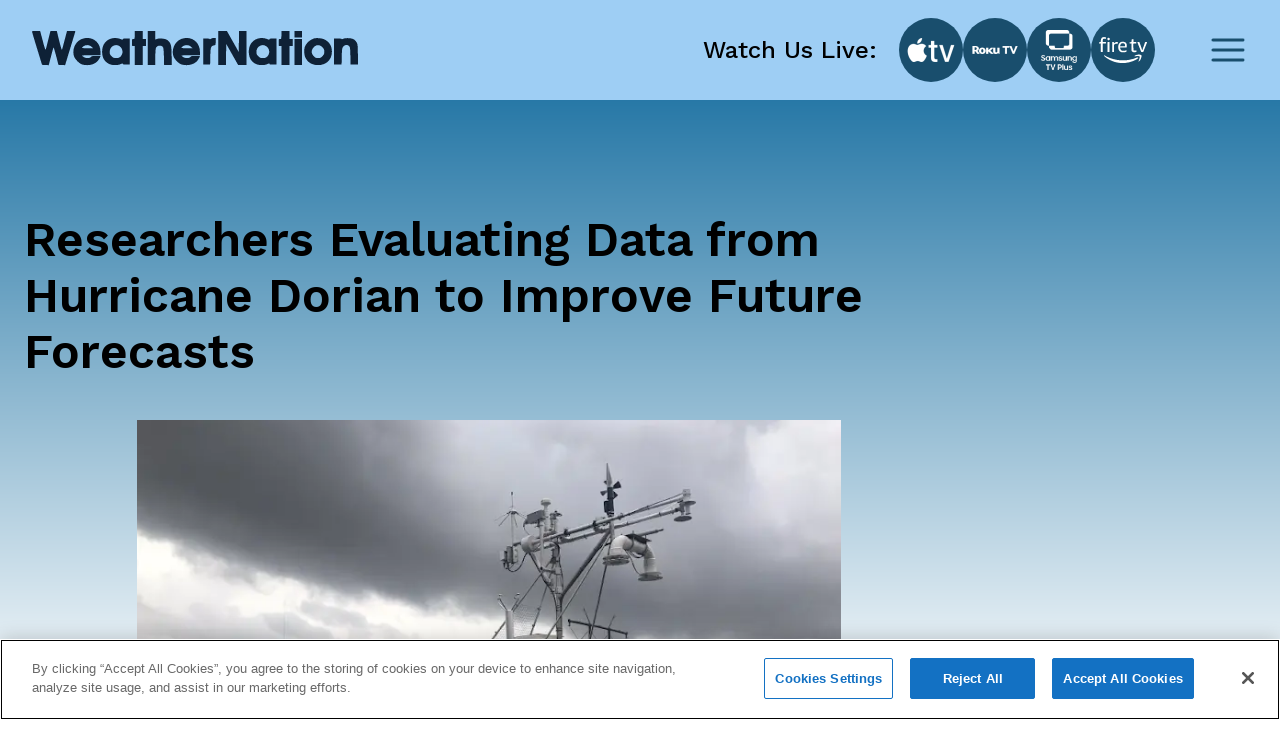

--- FILE ---
content_type: text/html; charset=utf-8
request_url: https://www.weathernationtv.com/news/researchers-evaluating-data-from-hurricane-dorian-to-improve-future-forecasts
body_size: 26473
content:
<!DOCTYPE html><html><head><meta name="viewport" content="width=device-width"/><meta charSet="utf-8"/><meta name="description" content=""/><link rel="icon" href="/favicon.ico"/><title>Researchers Evaluating Data from Hurricane Dorian to Improve Future Forecasts - WeatherNation</title><meta name="robots" content="max-image-preview:large"/><meta property="og:title" content="Researchers Evaluating Data from Hurricane Dorian to Improve Future Forecasts"/><meta property="og:description" content="[&lt;em&gt;A truck with roof mounted instruments, called a mobile mesonet, recorded observations of Hurric"/><meta property="og:image" content="https://media.weathernationtv.com/app/uploads/2019/09/mobile-mesonet.png"/><meta property="og:type" content="article"/><meta property="og:article:published_time" content="15 Sep 2019 3:16 PM"/><meta property="og:article:modified_time" content="15 Sep 2019 3:16 PM"/><meta name="twitter:card" content="summary_large_image"/><meta name="twitter:site" content="@WeatherNation"/><meta name="twitter:title" content="Researchers Evaluating Data from Hurricane Dorian to Improve Future Forecasts"/><meta name="twitter:description" content="[&lt;em&gt;A truck with roof mounted instruments, called a mobile mesonet, recorded observations of Hurric"/><meta name="twitter:image" content="https://media.weathernationtv.com/app/uploads/2019/09/mobile-mesonet.png"/><meta name="author"/><link rel="canonical" href="https://www.weathernationtv.com/news/researchers-evaluating-data-from-hurricane-dorian-to-improve-future-forecasts"/><meta property="og:locale" content="en_US"/><meta property="og:url" content="https://www.weathernationtv.com/news/researchers-evaluating-data-from-hurricane-dorian-to-improve-future-forecasts"/><meta property="og:site_name" content="WeatherNation"/><meta property="article:tag" content="Special Stories"/><meta property="article:section" content="Storms"/><meta name="referrer" content="strict-origin-when-cross-origin"/><meta name="next-head-count" content="25"/><link rel="preconnect" href="https://fonts.googleapis.com"/><link rel="preconnect" href="https://fonts.gstatic.com" crossorigin=""/><link rel="apple-touch-icon" sizes="180x180" href="/favicon/apple-touch-icon.png"/><link rel="icon" type="image/png" sizes="32x32" href="/favicon/favicon-32x32.png"/><link rel="icon" type="image/png" sizes="16x16" href="/favicon/favicon-16x16.png"/><link rel="manifest" href="/favicon/site.webmanifest"/><link rel="mask-icon" href="/favicon/safari-pinned-tab.svg" color="#5bbad5"/><meta name="msapplication-TileColor" content="#da532c"/><meta name="theme-color" content="#ffffff"/><script src="https://maps.googleapis.com/maps/api/js?key=AIzaSyAbLjQX5K4Acc6J7rd9mAQUgYxQI8Jazcc&amp;libraries=geometry,places&amp;language=en&amp;callback=Function.prototype" defer=""></script><script src="https://cdn.aerisapi.com/sdk/js/latest/aerisweather.min.js" defer=""></script><script src="https://cdn.aerisapi.com/sdk/js/modules/awxjs-severe-weather.min.js" defer=""></script><link rel="stylesheet" href="https://cdn.aerisapi.com/sdk/js/latest/aerisweather.css"/><script type="text/javascript"></script><script async="" src="https://pagead2.googlesyndication.com/pagead/js/adsbygoogle.js?client=ca-pub-4920294496833578" crossorigin="anonymous"></script><meta name="next-font-preconnect"/><link rel="preload" href="/_next/static/css/3c9fbf6ad15c2876.css" as="style"/><link rel="stylesheet" href="/_next/static/css/3c9fbf6ad15c2876.css" data-n-g=""/><noscript data-n-css=""></noscript><script defer="" nomodule="" src="/_next/static/chunks/polyfills-5cd94c89d3acac5f.js"></script><script src="/_next/static/chunks/webpack-637deca5f3d577ee.js" defer=""></script><script src="/_next/static/chunks/framework-75db3117d1377048.js" defer=""></script><script src="/_next/static/chunks/main-129fe697ca544d95.js" defer=""></script><script src="/_next/static/chunks/pages/_app-1898a4e9ee43d817.js" defer=""></script><script src="/_next/static/chunks/207-9efc3105d7bb088a.js" defer=""></script><script src="/_next/static/chunks/719-92661f3736fb8237.js" defer=""></script><script src="/_next/static/chunks/720-deca48878d9ff2a2.js" defer=""></script><script src="/_next/static/chunks/pages/news/%5Bslug%5D-056d633333224f16.js" defer=""></script><script src="/_next/static/BLeNpUaRHeV96HorqIU4Y/_buildManifest.js" defer=""></script><script src="/_next/static/BLeNpUaRHeV96HorqIU4Y/_ssgManifest.js" defer=""></script><script src="/_next/static/BLeNpUaRHeV96HorqIU4Y/_middlewareManifest.js" defer=""></script></head><body><script async="" defer="" src="https://connect.facebook.net/en_US/sdk.js#xfbml=1&amp;version=v3.2"></script><div id="__next"><style data-emotion="css fnkurf">.css-fnkurf{position:fixed;top:0;width:100%;display:-webkit-box;display:-webkit-flex;display:-ms-flexbox;display:flex;-webkit-box-pack:justify;-webkit-justify-content:space-between;justify-content:space-between;-webkit-align-items:center;-webkit-box-align:center;-ms-flex-align:center;align-items:center;height:100px;padding:31px 16px;background:#9ECEF4;z-index:10002;}</style><header class="css-fnkurf ezsrsik6"><style>
      #nprogress {
        pointer-events: none;
      }
      #nprogress .bar {
        background: #194E6D;
        position: fixed;
        z-index: 9999;
        top: 0;
        left: 0;
        width: 100%;
        height: 3px;
      }
      #nprogress .peg {
        display: block;
        position: absolute;
        right: 0px;
        width: 100px;
        height: 100%;
        box-shadow: 0 0 10px #194E6D, 0 0 5px #194E6D;
        opacity: 1;
        -webkit-transform: rotate(3deg) translate(0px, -4px);
        -ms-transform: rotate(3deg) translate(0px, -4px);
        transform: rotate(3deg) translate(0px, -4px);
      }
      #nprogress .spinner {
        display: block;
        position: fixed;
        z-index: 1031;
        top: 15px;
        right: 15px;
      }
      #nprogress .spinner-icon {
        width: 18px;
        height: 18px;
        box-sizing: border-box;
        border: solid 2px transparent;
        border-top-color: #194E6D;
        border-left-color: #194E6D;
        border-radius: 50%;
        -webkit-animation: nprogresss-spinner 400ms linear infinite;
        animation: nprogress-spinner 400ms linear infinite;
      }
      .nprogress-custom-parent {
        overflow: hidden;
        position: relative;
      }
      .nprogress-custom-parent #nprogress .spinner,
      .nprogress-custom-parent #nprogress .bar {
        position: absolute;
      }
      @-webkit-keyframes nprogress-spinner {
        0% {
          -webkit-transform: rotate(0deg);
        }
        100% {
          -webkit-transform: rotate(360deg);
        }
      }
      @keyframes nprogress-spinner {
        0% {
          transform: rotate(0deg);
        }
        100% {
          transform: rotate(360deg);
        }
      }
    </style><style data-emotion="css 10xm2ho">.css-10xm2ho{width:100%;max-width:1282px;padding:0 16px;margin:0 auto;display:-webkit-box;display:-webkit-flex;display:-ms-flexbox;display:flex;-webkit-box-pack:justify;-webkit-justify-content:space-between;justify-content:space-between;padding:0;}@media screen and (min-width: 576px){.css-10xm2ho{padding:0 24px;}}@media screen and (min-width: 576px){.css-10xm2ho{padding:0;}}@media screen and (min-width: 1200px){.css-10xm2ho{padding:0 16px;}}</style><section class="css-10xm2ho ezsrsik4"><style data-emotion="css 1u1ylxs">.css-1u1ylxs{position:relative;height:38px;width:180px;margin-bottom:5px;}@media screen and (min-width: 1200px){.css-1u1ylxs{height:68px;width:326px;}}</style><div class="css-1u1ylxs ezsrsik3"><a href="/"><style data-emotion="css lqfdon">.css-lqfdon{height:38px;width:180px;}@media screen and (min-width: 1200px){.css-lqfdon{height:68px;width:326px;}}</style><svg xmlns="http://www.w3.org/2000/svg" width="800" height="84" version="1" viewBox="0 0 600 63" class="css-lqfdon ezsrsik2"><g fill="#0e2136"><path d="M0 618c1-7 42-148 93-313L185 5l61-3 62-3 20 78c12 43 31 117 43 165 13 48 25 85 28 82s24-76 47-162L486 5l62-3 61-3 30 98c16 54 57 188 91 298 33 110 63 208 66 218 5 15-3 17-73 17h-78l-44-167c-24-93-46-174-50-180-4-7-27 68-51 167l-44 180H341l-10-37c-5-21-24-94-41-163s-34-133-38-143c-5-13-19 27-46 129-21 81-43 163-48 181l-9 33H75c-54 0-75-4-75-12zM1890 555c0-73-1-75-25-75s-25-2-25-65 1-65 25-65h25V0h150v350h60v130h-60v150h-150v-75zM2130 315V0h140v148c0 98 4 155 13 172 24 48 104 52 129 7 8-14 14-78 16-175l4-152h138v158c-1 211-12 253-83 306-32 24-140 34-187 18l-30-11v159h-140V315zM3430 315V0h140l2 195 3 195 110-195L3795 0h155v630h-140l-2-195-3-194-109 194-110 195h-156V315zM4590 555c0-73-1-75-25-75s-25-2-25-65 1-65 25-65h25V0h150v350h60v130h-60v150h-150v-75zM4830 570v-60h140v120h-140v-60zM923 483c-121-42-190-187-151-317 17-56 100-141 153-155 101-27 208-7 273 53 21 18 62 86 62 101 0 3-35 5-78 5-66 0-82-3-97-20-27-30-105-28-142 5l-28 24 173 1h172v68c0 183-164 297-337 235zm175-147l27-26h-103c-62 0-102 4-102 10s15 19 33 31c44 28 110 21 145-15zM1447 486c-100-36-157-123-157-240 1-111 45-186 135-227 55-25 158-25 208 0 29 15 37 16 37 5s16-14 65-14h65v480h-65c-50 0-65-3-65-15 0-11-8-11-42 5-50 23-126 25-181 6zm161-136c67-41 78-135 22-192-24-23-37-28-80-28-46 0-56 4-86 34-28 28-34 42-34 76 0 52 24 95 64 114 42 21 75 20 114-4zM2753 483c-121-42-190-187-151-317 17-56 100-141 153-155 101-27 208-7 273 53 21 18 62 86 62 101 0 3-35 5-78 5-66 0-82-3-97-20-27-30-105-28-142 5l-28 24 173 1h172v68c0 183-164 297-337 235zm175-147l27-26h-103c-62 0-102 4-102 10s15 19 33 31c44 28 110 21 145-15zM3292 484c-12-8-22-10-22-5 0 7-25 11-60 11h-60V10h128l4 154c3 170 10 188 69 200 29 5 29 7 29 71v65h-33c-18 0-43-7-55-16zM4147 486c-100-36-157-123-157-240 1-111 45-186 135-227 55-25 158-25 208 0 29 15 37 16 37 5s16-14 65-14h65v480h-65c-50 0-65-3-65-15 0-11-8-11-42 5-50 23-126 25-181 6zm161-136c67-41 78-135 22-192-24-23-37-28-80-28-46 0-56 4-86 34-28 28-34 42-34 76 0 52 24 95 64 114 42 21 75 20 114-4zM5190 491c-74-24-139-82-166-147-20-48-17-151 5-199 42-94 125-145 236-145 152 0 254 99 255 248 0 102-46 178-135 224-43 23-152 33-195 19zm158-166c26-28 32-43 32-79 0-37-6-51-34-80-29-32-39-36-81-36s-52 4-81 36c-45 47-47 106-7 154 52 62 117 64 171 5zM5733 486c-18-8-33-11-33-6 0 6-31 10-70 10h-70V10h138l3 149c4 133 6 153 25 178 36 48 105 44 123-8 6-18 11-97 11-175V10h142l-4 188c-3 176-4 189-26 225-13 21-38 45-55 54-44 22-144 27-184 9zM4830 240V0h140v480h-140V240z" transform="matrix(.1 0 0 -.1 0 63)"></path></g></svg></a></div><style data-emotion="css 1ahkuwq">.css-1ahkuwq{display:-webkit-box;display:-webkit-flex;display:-ms-flexbox;display:flex;-webkit-box-pack:center;-ms-flex-pack:center;-webkit-justify-content:center;justify-content:center;-webkit-align-items:center;-webkit-box-align:center;-ms-flex-align:center;align-items:center;padding:0;border:none;background:none;}.css-1ahkuwq svg{color:#194E6D;}</style><button class="css-1ahkuwq ezsrsik5"><svg width="40" height="40" viewBox="0 0 40 40" fill="none" xmlns="http://www.w3.org/2000/svg"><path d="M5 20h30M5 10h30M5 30h30" stroke="currentColor" stroke-width="3" stroke-linecap="round" stroke-linejoin="round"></path></svg></button></section><style data-emotion="css vxx42m">.css-vxx42m{min-height:470px;}</style></header><div><style data-emotion="css 4a032e">.css-4a032e{width:100%;max-width:1282px;padding:0 16px;margin:0 auto;}@media screen and (min-width: 576px){.css-4a032e{padding:0 24px;}}</style><section class="css-4a032e eg3j7zf0"><style data-emotion="css dro8x1">.css-dro8x1{width:auto;height:80px;}@media screen and (max-width: 575px){.css-dro8x1{width:inherit;height:40px;}}@media screen and (min-width: 576px){.css-dro8x1{width:auto;height:80px;}}@media screen and (min-width: 768px){.css-dro8x1{width:auto;height:80px;}}@media screen and (min-width: 992px){.css-dro8x1{width:auto;height:80px;}}@media screen and (min-width: 1200px){.css-dro8x1{width:auto;height:80px;}}@media screen and (min-width: 1400px){.css-dro8x1{width:auto;height:80px;}}</style><div y="80" class="css-dro8x1 e13a693c0"></div><style data-emotion="css 1ob78y3">.css-1ob78y3{margin:0;display:-webkit-box;display:-webkit-flex;display:-ms-flexbox;display:flex;gap:24px;}@media screen and (min-width: 1279px){.css-1ob78y3{margin:0;}}@media screen and (max-width: 991px){.css-1ob78y3{-webkit-flex-direction:column;-ms-flex-direction:column;flex-direction:column;}}</style><div class="css-1ob78y3 e8g5k7r12"><style data-emotion="css 7x5pg7">.css-7x5pg7{width:100%;max-width:930px;}@media screen and (min-width: 991px){.css-7x5pg7{width:calc(100% - 294px);}}</style><div class="css-7x5pg7 e8g5k7r1"><style data-emotion="css ijogyr">.css-ijogyr{margin-bottom:40px;color:inherit;font-family:Work Sans,sans-serif;font-size:48px;font-weight:600;line-height:56px;font-display:block;}</style><h1 title="" class="css-ijogyr e9j33mo0"><span>Researchers Evaluating Data from Hurricane Dorian to Improve Future Forecasts</span></h1><div style="border-radius:8px;overflow:hidden"><span style="box-sizing:border-box;display:block;overflow:hidden;width:initial;height:initial;background:none;opacity:1;border:0;margin:0;padding:0;position:relative"><span style="box-sizing:border-box;display:block;width:initial;height:initial;background:none;opacity:1;border:0;margin:0;padding:0;padding-top:56.00000000000001%"></span><img alt="news image" src="[data-uri]" decoding="async" data-nimg="responsive" style="width:0;height:0;display:block;border-radius:16px;overflow:hidden;position:absolute;top:0;left:0;bottom:0;right:0;box-sizing:border-box;padding:0;border:none;margin:auto;min-width:100%;max-width:100%;min-height:100%;max-height:100%;object-fit:contain;filter:blur(20px);background-size:contain;background-image:url(&quot;[data-uri]&quot;);background-position:0% 0%"/><noscript><img alt="news image" sizes="100vw" srcSet="/_next/image?url=https%3A%2F%2Fmedia.weathernationtv.com%2Fapp%2Fuploads%2F2019%2F09%2Fmobile-mesonet.png&amp;w=640&amp;q=75 640w, /_next/image?url=https%3A%2F%2Fmedia.weathernationtv.com%2Fapp%2Fuploads%2F2019%2F09%2Fmobile-mesonet.png&amp;w=750&amp;q=75 750w, /_next/image?url=https%3A%2F%2Fmedia.weathernationtv.com%2Fapp%2Fuploads%2F2019%2F09%2Fmobile-mesonet.png&amp;w=828&amp;q=75 828w, /_next/image?url=https%3A%2F%2Fmedia.weathernationtv.com%2Fapp%2Fuploads%2F2019%2F09%2Fmobile-mesonet.png&amp;w=1080&amp;q=75 1080w, /_next/image?url=https%3A%2F%2Fmedia.weathernationtv.com%2Fapp%2Fuploads%2F2019%2F09%2Fmobile-mesonet.png&amp;w=1200&amp;q=75 1200w, /_next/image?url=https%3A%2F%2Fmedia.weathernationtv.com%2Fapp%2Fuploads%2F2019%2F09%2Fmobile-mesonet.png&amp;w=1920&amp;q=75 1920w, /_next/image?url=https%3A%2F%2Fmedia.weathernationtv.com%2Fapp%2Fuploads%2F2019%2F09%2Fmobile-mesonet.png&amp;w=2048&amp;q=75 2048w, /_next/image?url=https%3A%2F%2Fmedia.weathernationtv.com%2Fapp%2Fuploads%2F2019%2F09%2Fmobile-mesonet.png&amp;w=3840&amp;q=75 3840w" src="/_next/image?url=https%3A%2F%2Fmedia.weathernationtv.com%2Fapp%2Fuploads%2F2019%2F09%2Fmobile-mesonet.png&amp;w=3840&amp;q=75" decoding="async" data-nimg="responsive" style="width:0;height:0;display:block;border-radius:16px;overflow:hidden;position:absolute;top:0;left:0;bottom:0;right:0;box-sizing:border-box;padding:0;border:none;margin:auto;min-width:100%;max-width:100%;min-height:100%;max-height:100%;object-fit:contain" loading="lazy"/></noscript></span></div><style data-emotion="css qt3azi">.css-qt3azi{width:auto;height:24px;}@media screen and (max-width: 575px){.css-qt3azi{width:inherit;height:24px;}}@media screen and (min-width: 576px){.css-qt3azi{width:auto;height:24px;}}@media screen and (min-width: 768px){.css-qt3azi{width:auto;height:24px;}}@media screen and (min-width: 992px){.css-qt3azi{width:auto;height:24px;}}@media screen and (min-width: 1200px){.css-qt3azi{width:auto;height:24px;}}@media screen and (min-width: 1400px){.css-qt3azi{width:auto;height:24px;}}</style><div y="24" class="css-qt3azi e13a693c0"></div><style data-emotion="css bcffy2">.css-bcffy2{display:-webkit-box;display:-webkit-flex;display:-ms-flexbox;display:flex;-webkit-align-items:center;-webkit-box-align:center;-ms-flex-align:center;align-items:center;-webkit-box-pack:justify;-webkit-justify-content:space-between;justify-content:space-between;}</style><div class="css-bcffy2 e8g5k7r11"><style data-emotion="css 1h28o6r">.css-1h28o6r{display:-webkit-box;display:-webkit-flex;display:-ms-flexbox;display:flex;-webkit-align-items:center;-webkit-box-align:center;-ms-flex-align:center;align-items:center;-webkit-box-flex-wrap:wrap;-webkit-flex-wrap:wrap;-ms-flex-wrap:wrap;flex-wrap:wrap;gap:8px;}</style><div class="css-1h28o6r e8g5k7r10"><style data-emotion="css lv5fxz">.css-lv5fxz{background:#d9ebf9;border-radius:8px;padding:4px 8px;font-weight:400;font-size:18px;line-height:25px;color:#194e6d;cursor:pointer;}</style><div class="css-lv5fxz e8g5k7r9">Special Stories</div></div></div><style data-emotion="css 15enwlt">.css-15enwlt{width:auto;height:16px;}@media screen and (max-width: 575px){.css-15enwlt{width:inherit;height:16px;}}@media screen and (min-width: 576px){.css-15enwlt{width:auto;height:16px;}}@media screen and (min-width: 768px){.css-15enwlt{width:auto;height:16px;}}@media screen and (min-width: 992px){.css-15enwlt{width:auto;height:16px;}}@media screen and (min-width: 1200px){.css-15enwlt{width:auto;height:16px;}}@media screen and (min-width: 1400px){.css-15enwlt{width:auto;height:16px;}}</style><div y="16" class="css-15enwlt e13a693c0"></div><style data-emotion="css 1nqbk47">.css-1nqbk47{font-weight:400;font-size:16px;line-height:22px;color:#194E6D;margin-bottom:24px;}</style><div class="css-1nqbk47 e8g5k7r8">15 Sep 2019 3:16 PM</div><style data-emotion="css qzytvk">.css-qzytvk{font-family:Work Sans,sans-serif;font-style:normal;font-size:16px;font-weight:400;line-height:22px;letter-spacing:0em;font-display:block;word-break:break-word;}.css-qzytvk h1{font-weight:600;font-size:24px;line-height:28px;color:#282a3a;margin-bottom:16px;margin-top:6px;}.css-qzytvk img{display:block;margin:24px auto 24px;width:100%;height:auto;border-radius:8px;}.css-qzytvk p{margin-bottom:24px;font-weight:400;font-size:16px;line-height:22px;color:#282a3a;}.css-qzytvk iframe{width:100%;border:none;border-radius:8px;min-width:200px;min-height:200px;display:block;outline:0px solid transparent;}.css-qzytvk div[data-youtube-video]{display:-webkit-box;display:-webkit-flex;display:-ms-flexbox;display:flex;-webkit-align-items:center;-webkit-box-align:center;-ms-flex-align:center;align-items:center;overflow:hidden;}</style><div class="css-qzytvk e8g5k7r6">[<em>A truck with roof mounted instruments, called a mobile mesonet, recorded observations of Hurricane Dorian. Credit: Sean Waugh/ NOAA NSSL</em>]

[<a href="https://research.noaa.gov/article/ArtMID/587/ArticleID/2488/Researchers-are-gathering-data-on-Hurricane-Dorian-to-improve-forecasts" target="_blank" rel="noopener">NOAA</a>]  A team of scientists from NOAA and the <a href="http://meteorology.ou.edu/" target="_blank" rel="noopener">University of Oklahoma</a> were in Florida during Hurricane Dorian to collect weather data. The goal of the research team, led by Michael Biggerstaff from OU and Sean Waugh from NOAA’s <a href="https://www.nssl.noaa.gov/" target="_blank" rel="noopener">National Severe Storms Laboratory</a> (NSSL), is to improve forecasts of damaging winds and deadly storm surge associated with hurricanes in addition to developing wind maps to inform new building codes.

“We want to help mitigate property damage by working with engineers and using our data to improve the building and construction codes needed to develop a more resilient national infrastructure in the future,” said Biggerstaff.

<img class="alignnone size-full wp-image-112814" src="https://media.weathernationtv.com/app/uploads/2019/09/full-team-Biggerstaff-Hurricane-Dorian-Deployment-SMART-R.jpg" alt="" width="1305" height="870" />

[University of Oklahoma meteorology team deployed during Hurricane Dorian. Image from OU]

The researchers used mobile weather radars and a <a href="https://www.nssl.noaa.gov/tools/fofs/" target="_blank" rel="noopener">Mobile Mesonet</a> — a truck with weather instruments attached that will take wind measurements and launch weather balloons — to collect data. The mobile radars are able to produce high resolution wind maps over a 60-by-60 square mile area during hurricane landfalls.

The scientists hope the data will help them determine why hurricane winds can be so damaging, particularly to buildings and other structures. Wind gusts, duration of extreme winds, the amount of water entering a building from the storm, and changes in wind direction all impact building damage. Different parts of the hurricane create greater gust factors than other parts, so the ability to understand all of the components of the hurricane will aid in the development of cost-effective building codes to mitigate future damage.

<img class="alignnone size-full wp-image-112816" src="https://media.weathernationtv.com/app/uploads/2019/09/Alec-Prosser-Dorian-Florida.jpg" alt="" width="640" height="480" />

[<em>Alec Prosser from the University of Oklahoma collecting data during Dorian in Florida. Image from OU</em>]

In addition to this meteorological data, NOAA collected data on ocean conditions during Hurricane Dorian. Gliders released into the Atlantic Ocean earlier this summer were in the path of the storm, and even now are <a href="http://bit.ly/2LWqWBe" target="_blank" rel="noopener">continuously collecting</a> data on ocean temperature and salt content — factors that contribute to the intensity of hurricanes. Researchers aboard NOAA’s Hurricane Hunter aircraft also collected data that was fed into forecast models as well as used for research to improve these models.

<img class="alignnone size-full wp-image-112817" src="https://media.weathernationtv.com/app/uploads/2019/09/DDA_20190904_0604_w_0.5km_new_text.jpg" alt="" width="3000" height="1500" />

<img class="alignnone size-full wp-image-112818" src="https://media.weathernationtv.com/app/uploads/2019/09/radar.png" alt="" width="811" height="542" />

[<em>Images from some of the Doppler radar data collected during Hurricane Dorian from University of Oklahoma</em>]

Edited for WeatherNation by <a href="http://bit.ly/2HhiTgF" target="_blank" rel="noopener">Meteorologist Mace Michaels</a></div><div y="80" class="css-dro8x1 e13a693c0"></div><div><style data-emotion="css 1o4fids">.css-1o4fids{display:-webkit-box;display:-webkit-flex;display:-ms-flexbox;display:flex;-webkit-align-items:center;-webkit-box-align:center;-ms-flex-align:center;align-items:center;-webkit-box-pack:justify;-webkit-justify-content:space-between;justify-content:space-between;margin-bottom:24px;}</style><div class="css-1o4fids e8g5k7r2"><style data-emotion="css 1n82czb">.css-1n82czb{margin-bottom:0;color:inherit;font-family:Work Sans,sans-serif;font-size:24px;font-weight:600;line-height:28px;font-display:block;}</style><div title="" class="css-1n82czb e9j33mo0"><span>All Weather News</span></div><style data-emotion="css gbu91z">.css-gbu91z{width:auto;display:-webkit-inline-box;display:-webkit-inline-flex;display:-ms-inline-flexbox;display:inline-flex;-webkit-align-items:center;-webkit-box-align:center;-ms-flex-align:center;align-items:center;-webkit-box-pack:center;-ms-flex-pack:center;-webkit-justify-content:center;justify-content:center;box-sizing:border-box;position:relative;border:none;white-space:nowrap;-webkit-transition:background-color 50ms linear;transition:background-color 50ms linear;cursor:pointer;height:39px;padding:8px 24px;border-radius:8px;background:#194E6D;border:none;color:#FFFFFF;font-weight:500;line-height:28px;}@media screen and (min-width: 756px){.css-gbu91z{margin-right:1rem;}}</style><a href="/news" class="e8g5k7r3 css-gbu91z e1ik85tn0">More</a></div><style data-emotion="css s5xdrg">.css-s5xdrg{display:-webkit-box;display:-webkit-flex;display:-ms-flexbox;display:flex;-webkit-align-items:center;-webkit-box-align:center;-ms-flex-align:center;align-items:center;}</style><div class="css-s5xdrg e8g5k7r14"><style data-emotion="css 15vwfe2">.css-15vwfe2{max-width:344px;}@media screen and (min-width: 768px){.css-15vwfe2{max-width:700px;}}@media screen and (min-width: 991px){.css-15vwfe2{margin:0;}}@media screen and (min-width: 1200px){.css-15vwfe2{margin:0;max-width:100%;}}</style><div class="swiper css-15vwfe2 e8g5k7r13"><div class="swiper-wrapper"><style data-emotion="css gdu0ip">.css-gdu0ip{margin-bottom:1rem;}</style><div class="swiper-slide css-gdu0ip e8g5k7r15"><style data-emotion="css 1r6zyfl">.css-1r6zyfl .e1ao03zo5{height:185px;}@media screen and (min-width: 1200px){.css-1r6zyfl .e1ao03zo5{height:157px;}}@media screen and (min-width: 1200px){.css-1r6zyfl .e1ao03zo5{height:146px;}}@media screen and (min-width: 1230px){.css-1r6zyfl .e1ao03zo5{height:157px;}}</style><style data-emotion="css 189ebwo">.css-189ebwo{width:100%;max-width:343px;max-height:352px;padding:8px 8px 16px;border-radius:8px;background:#FFFFFF;-webkit-transition:all 0.3s;transition:all 0.3s;}.css-189ebwo:hover{box-shadow:0px 4px 16px rgba(0, 0, 0, 0.06);-webkit-transition:all 0.3s;transition:all 0.3s;}@media screen and (min-width: 1200px){.css-189ebwo{max-width:294px;}}.css-189ebwo .e1ao03zo5{height:185px;}@media screen and (min-width: 1200px){.css-189ebwo .e1ao03zo5{height:157px;}}@media screen and (min-width: 1200px){.css-189ebwo .e1ao03zo5{height:146px;}}@media screen and (min-width: 1230px){.css-189ebwo .e1ao03zo5{height:157px;}}</style><div class="e8g5k7r0 css-189ebwo e1ao03zo6"><style data-emotion="css 129ffod">.css-129ffod{position:relative;max-height:182px;border-radius:8px;overflow:hidden;}.css-129ffod img{background-color:#ebebeb;}@media screen and (min-width: 1200px){.css-129ffod{max-height:155px;}}</style><div class="css-129ffod e1ao03zo5"><style data-emotion="css 1rcw2w5">.css-1rcw2w5{position:relative;max-height:182px;border-radius:8px;overflow:hidden;}.css-1rcw2w5 img{background-color:#ebebeb;}@media screen and (min-width: 1200px){.css-1rcw2w5{max-height:155px;}}</style><div class="css-1rcw2w5 e1ao03zo5"><a href="/news/snow-targets-i-95-sunday-from-virginia-through-new-england"><span style="box-sizing:border-box;display:block;overflow:hidden;width:initial;height:initial;background:none;opacity:1;border:0;margin:0;padding:0;position:absolute;top:0;left:0;bottom:0;right:0"><img alt="Snow Targets I-95 Sunday from Virginia through New England" src="[data-uri]" decoding="async" data-nimg="fill" style="position:absolute;top:0;left:0;bottom:0;right:0;box-sizing:border-box;padding:0;border:none;margin:auto;display:block;width:0;height:0;min-width:100%;max-width:100%;min-height:100%;max-height:100%;object-fit:contain;filter:blur(20px);background-size:contain;background-image:url(&quot;[data-uri]&quot;);background-position:0% 0%"/><noscript><img alt="Snow Targets I-95 Sunday from Virginia through New England" sizes="100vw" srcSet="/_next/image?url=https%3A%2F%2Fmedia.weathernationtv.com%2Fapp%2Fuploads%2F2026%2F01%2FScreenshot20260117084217png-1768664540678-420x235.jpg&amp;w=640&amp;q=75 640w, /_next/image?url=https%3A%2F%2Fmedia.weathernationtv.com%2Fapp%2Fuploads%2F2026%2F01%2FScreenshot20260117084217png-1768664540678-420x235.jpg&amp;w=750&amp;q=75 750w, /_next/image?url=https%3A%2F%2Fmedia.weathernationtv.com%2Fapp%2Fuploads%2F2026%2F01%2FScreenshot20260117084217png-1768664540678-420x235.jpg&amp;w=828&amp;q=75 828w, /_next/image?url=https%3A%2F%2Fmedia.weathernationtv.com%2Fapp%2Fuploads%2F2026%2F01%2FScreenshot20260117084217png-1768664540678-420x235.jpg&amp;w=1080&amp;q=75 1080w, /_next/image?url=https%3A%2F%2Fmedia.weathernationtv.com%2Fapp%2Fuploads%2F2026%2F01%2FScreenshot20260117084217png-1768664540678-420x235.jpg&amp;w=1200&amp;q=75 1200w, /_next/image?url=https%3A%2F%2Fmedia.weathernationtv.com%2Fapp%2Fuploads%2F2026%2F01%2FScreenshot20260117084217png-1768664540678-420x235.jpg&amp;w=1920&amp;q=75 1920w, /_next/image?url=https%3A%2F%2Fmedia.weathernationtv.com%2Fapp%2Fuploads%2F2026%2F01%2FScreenshot20260117084217png-1768664540678-420x235.jpg&amp;w=2048&amp;q=75 2048w, /_next/image?url=https%3A%2F%2Fmedia.weathernationtv.com%2Fapp%2Fuploads%2F2026%2F01%2FScreenshot20260117084217png-1768664540678-420x235.jpg&amp;w=3840&amp;q=75 3840w" src="/_next/image?url=https%3A%2F%2Fmedia.weathernationtv.com%2Fapp%2Fuploads%2F2026%2F01%2FScreenshot20260117084217png-1768664540678-420x235.jpg&amp;w=3840&amp;q=75" decoding="async" data-nimg="fill" style="position:absolute;top:0;left:0;bottom:0;right:0;box-sizing:border-box;padding:0;border:none;margin:auto;display:block;width:0;height:0;min-width:100%;max-width:100%;min-height:100%;max-height:100%;object-fit:contain" loading="lazy"/></noscript></span></a></div></div><style data-emotion="css yz1nei">.css-yz1nei{margin-top:16px;}</style><div class="css-yz1nei e1ao03zo3"><a href="/news/snow-targets-i-95-sunday-from-virginia-through-new-england"><style data-emotion="css 5bhc30">.css-5bhc30{margin-bottom:8px;}</style><style data-emotion="css m05czl">.css-m05czl{margin-bottom:0;color:inherit;font-family:Work Sans,sans-serif;font-style:normal;font-size:18px;font-weight:500;line-height:21px;letter-spacing:0em;font-display:block;text-align:left;overflow:hidden;display:-webkit-box;-webkit-line-clamp:1;-webkit-box-orient:vertical;margin-bottom:8px;}</style><h3 title="" class="e1ao03zo2 css-m05czl e9j33mo0"><span>Snow Targets I-95 Sunday from Virginia through New England</span></h3></a><style data-emotion="css 17fq17p">.css-17fq17p{display:block;margin-bottom:4px;color:#B3B5BD;overflow:hidden;text-overflow:ellipsis;white-space:nowrap;}</style><style data-emotion="css 14gq8tv">.css-14gq8tv{margin-bottom:0;color:inherit;font-family:Work Sans,sans-serif;font-style:normal;font-size:16px;font-weight:400;line-height:22px;letter-spacing:0em;font-display:block;text-align:left;overflow:hidden;display:-webkit-box;-webkit-line-clamp:1;-webkit-box-orient:vertical;display:block;margin-bottom:4px;color:#B3B5BD;overflow:hidden;text-overflow:ellipsis;white-space:nowrap;}</style><h4 title="" class="e1ao03zo1 css-14gq8tv e9j33mo0"><span>A series of cold storms systems will continue</span></h4><style data-emotion="css iztb74">.css-iztb74{color:#B3B5BD;text-transform:none;}</style><style data-emotion="css 4otwio">.css-4otwio{margin-bottom:0;color:inherit;font-family:Work Sans,sans-serif;font-style:normal;font-size:14px;font-weight:600;line-height:16px;letter-spacing:0em;font-display:block;text-align:left;overflow:hidden;display:-webkit-box;-webkit-line-clamp:1;-webkit-box-orient:vertical;color:#B3B5BD;text-transform:none;}</style><div title="" class="e1ao03zo0 css-4otwio e9j33mo0"><span><span>17 Jan 2026 5:55 PM</span></span></div></div></div></div><div class="swiper-slide css-gdu0ip e8g5k7r15"><div class="e8g5k7r0 css-189ebwo e1ao03zo6"><div class="css-129ffod e1ao03zo5"><div class="css-1rcw2w5 e1ao03zo5"><a href="/news/Blasts-of-cold-target-the-south"><span style="box-sizing:border-box;display:block;overflow:hidden;width:initial;height:initial;background:none;opacity:1;border:0;margin:0;padding:0;position:absolute;top:0;left:0;bottom:0;right:0"><img alt="Cold Stuns Iguanas in Florida, Another Arctic Blast On The Way" src="[data-uri]" decoding="async" data-nimg="fill" style="position:absolute;top:0;left:0;bottom:0;right:0;box-sizing:border-box;padding:0;border:none;margin:auto;display:block;width:0;height:0;min-width:100%;max-width:100%;min-height:100%;max-height:100%;object-fit:contain;filter:blur(20px);background-size:contain;background-image:url(&quot;[data-uri]&quot;);background-position:0% 0%"/><noscript><img alt="Cold Stuns Iguanas in Florida, Another Arctic Blast On The Way" sizes="100vw" srcSet="/_next/image?url=https%3A%2F%2Fmedia.weathernationtv.com%2Fapp%2Fuploads%2F2026%2F01%2FScreenshot20260116125003png-1768593006922-420x235.jpg&amp;w=640&amp;q=75 640w, /_next/image?url=https%3A%2F%2Fmedia.weathernationtv.com%2Fapp%2Fuploads%2F2026%2F01%2FScreenshot20260116125003png-1768593006922-420x235.jpg&amp;w=750&amp;q=75 750w, /_next/image?url=https%3A%2F%2Fmedia.weathernationtv.com%2Fapp%2Fuploads%2F2026%2F01%2FScreenshot20260116125003png-1768593006922-420x235.jpg&amp;w=828&amp;q=75 828w, /_next/image?url=https%3A%2F%2Fmedia.weathernationtv.com%2Fapp%2Fuploads%2F2026%2F01%2FScreenshot20260116125003png-1768593006922-420x235.jpg&amp;w=1080&amp;q=75 1080w, /_next/image?url=https%3A%2F%2Fmedia.weathernationtv.com%2Fapp%2Fuploads%2F2026%2F01%2FScreenshot20260116125003png-1768593006922-420x235.jpg&amp;w=1200&amp;q=75 1200w, /_next/image?url=https%3A%2F%2Fmedia.weathernationtv.com%2Fapp%2Fuploads%2F2026%2F01%2FScreenshot20260116125003png-1768593006922-420x235.jpg&amp;w=1920&amp;q=75 1920w, /_next/image?url=https%3A%2F%2Fmedia.weathernationtv.com%2Fapp%2Fuploads%2F2026%2F01%2FScreenshot20260116125003png-1768593006922-420x235.jpg&amp;w=2048&amp;q=75 2048w, /_next/image?url=https%3A%2F%2Fmedia.weathernationtv.com%2Fapp%2Fuploads%2F2026%2F01%2FScreenshot20260116125003png-1768593006922-420x235.jpg&amp;w=3840&amp;q=75 3840w" src="/_next/image?url=https%3A%2F%2Fmedia.weathernationtv.com%2Fapp%2Fuploads%2F2026%2F01%2FScreenshot20260116125003png-1768593006922-420x235.jpg&amp;w=3840&amp;q=75" decoding="async" data-nimg="fill" style="position:absolute;top:0;left:0;bottom:0;right:0;box-sizing:border-box;padding:0;border:none;margin:auto;display:block;width:0;height:0;min-width:100%;max-width:100%;min-height:100%;max-height:100%;object-fit:contain" loading="lazy"/></noscript></span></a></div></div><div class="css-yz1nei e1ao03zo3"><a href="/news/Blasts-of-cold-target-the-south"><h3 title="" class="e1ao03zo2 css-m05czl e9j33mo0"><span>Cold Stuns Iguanas in Florida, Another Arctic Blast On The Way</span></h3></a><h4 title="" class="e1ao03zo1 css-14gq8tv e9j33mo0"><span>Sub-feezing temperatures made their way into </span></h4><div title="" class="e1ao03zo0 css-4otwio e9j33mo0"><span><span>17 Jan 2026 1:20 PM</span></span></div></div></div></div><div class="swiper-slide css-gdu0ip e8g5k7r15"><div class="e8g5k7r0 css-189ebwo e1ao03zo6"><div class="css-129ffod e1ao03zo5"><div class="css-1rcw2w5 e1ao03zo5"><a href="/news/snow-in-the-south-so-youre-telling-me-theres-a-chance"><span style="box-sizing:border-box;display:block;overflow:hidden;width:initial;height:initial;background:none;opacity:1;border:0;margin:0;padding:0;position:absolute;top:0;left:0;bottom:0;right:0"><img alt="Snow in The South: So You&#x27;re Telling Me There&#x27;s A Chance" src="[data-uri]" decoding="async" data-nimg="fill" style="position:absolute;top:0;left:0;bottom:0;right:0;box-sizing:border-box;padding:0;border:none;margin:auto;display:block;width:0;height:0;min-width:100%;max-width:100%;min-height:100%;max-height:100%;object-fit:contain;filter:blur(20px);background-size:contain;background-image:url(&quot;[data-uri]&quot;);background-position:0% 0%"/><noscript><img alt="Snow in The South: So You&#x27;re Telling Me There&#x27;s A Chance" sizes="100vw" srcSet="/_next/image?url=https%3A%2F%2Fmedia.weathernationtv.com%2Fapp%2Fuploads%2F2026%2F01%2FScreenshot20260117054745png-1768654181847-420x235.jpg&amp;w=640&amp;q=75 640w, /_next/image?url=https%3A%2F%2Fmedia.weathernationtv.com%2Fapp%2Fuploads%2F2026%2F01%2FScreenshot20260117054745png-1768654181847-420x235.jpg&amp;w=750&amp;q=75 750w, /_next/image?url=https%3A%2F%2Fmedia.weathernationtv.com%2Fapp%2Fuploads%2F2026%2F01%2FScreenshot20260117054745png-1768654181847-420x235.jpg&amp;w=828&amp;q=75 828w, /_next/image?url=https%3A%2F%2Fmedia.weathernationtv.com%2Fapp%2Fuploads%2F2026%2F01%2FScreenshot20260117054745png-1768654181847-420x235.jpg&amp;w=1080&amp;q=75 1080w, /_next/image?url=https%3A%2F%2Fmedia.weathernationtv.com%2Fapp%2Fuploads%2F2026%2F01%2FScreenshot20260117054745png-1768654181847-420x235.jpg&amp;w=1200&amp;q=75 1200w, /_next/image?url=https%3A%2F%2Fmedia.weathernationtv.com%2Fapp%2Fuploads%2F2026%2F01%2FScreenshot20260117054745png-1768654181847-420x235.jpg&amp;w=1920&amp;q=75 1920w, /_next/image?url=https%3A%2F%2Fmedia.weathernationtv.com%2Fapp%2Fuploads%2F2026%2F01%2FScreenshot20260117054745png-1768654181847-420x235.jpg&amp;w=2048&amp;q=75 2048w, /_next/image?url=https%3A%2F%2Fmedia.weathernationtv.com%2Fapp%2Fuploads%2F2026%2F01%2FScreenshot20260117054745png-1768654181847-420x235.jpg&amp;w=3840&amp;q=75 3840w" src="/_next/image?url=https%3A%2F%2Fmedia.weathernationtv.com%2Fapp%2Fuploads%2F2026%2F01%2FScreenshot20260117054745png-1768654181847-420x235.jpg&amp;w=3840&amp;q=75" decoding="async" data-nimg="fill" style="position:absolute;top:0;left:0;bottom:0;right:0;box-sizing:border-box;padding:0;border:none;margin:auto;display:block;width:0;height:0;min-width:100%;max-width:100%;min-height:100%;max-height:100%;object-fit:contain" loading="lazy"/></noscript></span></a></div></div><div class="css-yz1nei e1ao03zo3"><a href="/news/snow-in-the-south-so-youre-telling-me-theres-a-chance"><h3 title="" class="e1ao03zo2 css-m05czl e9j33mo0"><span>Snow in The South: So You&#x27;re Telling Me There&#x27;s A Chance</span></h3></a><h4 title="" class="e1ao03zo1 css-14gq8tv e9j33mo0"><span>SOUTH - Rounds of cold arctic air have been p</span></h4><div title="" class="e1ao03zo0 css-4otwio e9j33mo0"><span><span>17 Jan 2026 1:10 PM</span></span></div></div></div></div><div class="swiper-slide css-gdu0ip e8g5k7r15"><div class="e8g5k7r0 css-189ebwo e1ao03zo6"><div class="css-129ffod e1ao03zo5"><div class="css-1rcw2w5 e1ao03zo5"><a href="/news/snow-and-rain-stretch-from-the-great-lakes-to-the-south"><span style="box-sizing:border-box;display:block;overflow:hidden;width:initial;height:initial;background:none;opacity:1;border:0;margin:0;padding:0;position:absolute;top:0;left:0;bottom:0;right:0"><img alt="Active Pattern Continues for the Northeast and Great Lakes" src="[data-uri]" decoding="async" data-nimg="fill" style="position:absolute;top:0;left:0;bottom:0;right:0;box-sizing:border-box;padding:0;border:none;margin:auto;display:block;width:0;height:0;min-width:100%;max-width:100%;min-height:100%;max-height:100%;object-fit:contain;filter:blur(20px);background-size:contain;background-image:url(&quot;[data-uri]&quot;);background-position:0% 0%"/><noscript><img alt="Active Pattern Continues for the Northeast and Great Lakes" sizes="100vw" srcSet="/_next/image?url=https%3A%2F%2Fmedia.weathernationtv.com%2Fapp%2Fuploads%2F2026%2F01%2FScreenshot20260115061224png-1768483273534-420x235.jpg&amp;w=640&amp;q=75 640w, /_next/image?url=https%3A%2F%2Fmedia.weathernationtv.com%2Fapp%2Fuploads%2F2026%2F01%2FScreenshot20260115061224png-1768483273534-420x235.jpg&amp;w=750&amp;q=75 750w, /_next/image?url=https%3A%2F%2Fmedia.weathernationtv.com%2Fapp%2Fuploads%2F2026%2F01%2FScreenshot20260115061224png-1768483273534-420x235.jpg&amp;w=828&amp;q=75 828w, /_next/image?url=https%3A%2F%2Fmedia.weathernationtv.com%2Fapp%2Fuploads%2F2026%2F01%2FScreenshot20260115061224png-1768483273534-420x235.jpg&amp;w=1080&amp;q=75 1080w, /_next/image?url=https%3A%2F%2Fmedia.weathernationtv.com%2Fapp%2Fuploads%2F2026%2F01%2FScreenshot20260115061224png-1768483273534-420x235.jpg&amp;w=1200&amp;q=75 1200w, /_next/image?url=https%3A%2F%2Fmedia.weathernationtv.com%2Fapp%2Fuploads%2F2026%2F01%2FScreenshot20260115061224png-1768483273534-420x235.jpg&amp;w=1920&amp;q=75 1920w, /_next/image?url=https%3A%2F%2Fmedia.weathernationtv.com%2Fapp%2Fuploads%2F2026%2F01%2FScreenshot20260115061224png-1768483273534-420x235.jpg&amp;w=2048&amp;q=75 2048w, /_next/image?url=https%3A%2F%2Fmedia.weathernationtv.com%2Fapp%2Fuploads%2F2026%2F01%2FScreenshot20260115061224png-1768483273534-420x235.jpg&amp;w=3840&amp;q=75 3840w" src="/_next/image?url=https%3A%2F%2Fmedia.weathernationtv.com%2Fapp%2Fuploads%2F2026%2F01%2FScreenshot20260115061224png-1768483273534-420x235.jpg&amp;w=3840&amp;q=75" decoding="async" data-nimg="fill" style="position:absolute;top:0;left:0;bottom:0;right:0;box-sizing:border-box;padding:0;border:none;margin:auto;display:block;width:0;height:0;min-width:100%;max-width:100%;min-height:100%;max-height:100%;object-fit:contain" loading="lazy"/></noscript></span></a></div></div><div class="css-yz1nei e1ao03zo3"><a href="/news/snow-and-rain-stretch-from-the-great-lakes-to-the-south"><h3 title="" class="e1ao03zo2 css-m05czl e9j33mo0"><span>Active Pattern Continues for the Northeast and Great Lakes</span></h3></a><h4 title="" class="e1ao03zo1 css-14gq8tv e9j33mo0"><span>An unsettled and highly active weather patter</span></h4><div title="" class="e1ao03zo0 css-4otwio e9j33mo0"><span><span>17 Jan 2026 3:10 AM</span></span></div></div></div></div><div class="swiper-slide css-gdu0ip e8g5k7r15"><div class="e8g5k7r0 css-189ebwo e1ao03zo6"><div class="css-129ffod e1ao03zo5"><div class="css-1rcw2w5 e1ao03zo5"><a href="/news/year-in-review-2025-4th-warmest-on-record"><span style="box-sizing:border-box;display:block;overflow:hidden;width:initial;height:initial;background:none;opacity:1;border:0;margin:0;padding:0;position:absolute;top:0;left:0;bottom:0;right:0"><img alt="Year in Review: 2025 4th Warmest on Record" src="[data-uri]" decoding="async" data-nimg="fill" style="position:absolute;top:0;left:0;bottom:0;right:0;box-sizing:border-box;padding:0;border:none;margin:auto;display:block;width:0;height:0;min-width:100%;max-width:100%;min-height:100%;max-height:100%;object-fit:contain;filter:blur(20px);background-size:contain;background-image:url(&quot;[data-uri]&quot;);background-position:0% 0%"/><noscript><img alt="Year in Review: 2025 4th Warmest on Record" sizes="100vw" srcSet="/_next/image?url=https%3A%2F%2Fmedia.weathernationtv.com%2Fapp%2Fuploads%2F2026%2F01%2FNotableWeatheClimateUS132025_Final_2png-1768322006865-420x235.jpg&amp;w=640&amp;q=75 640w, /_next/image?url=https%3A%2F%2Fmedia.weathernationtv.com%2Fapp%2Fuploads%2F2026%2F01%2FNotableWeatheClimateUS132025_Final_2png-1768322006865-420x235.jpg&amp;w=750&amp;q=75 750w, /_next/image?url=https%3A%2F%2Fmedia.weathernationtv.com%2Fapp%2Fuploads%2F2026%2F01%2FNotableWeatheClimateUS132025_Final_2png-1768322006865-420x235.jpg&amp;w=828&amp;q=75 828w, /_next/image?url=https%3A%2F%2Fmedia.weathernationtv.com%2Fapp%2Fuploads%2F2026%2F01%2FNotableWeatheClimateUS132025_Final_2png-1768322006865-420x235.jpg&amp;w=1080&amp;q=75 1080w, /_next/image?url=https%3A%2F%2Fmedia.weathernationtv.com%2Fapp%2Fuploads%2F2026%2F01%2FNotableWeatheClimateUS132025_Final_2png-1768322006865-420x235.jpg&amp;w=1200&amp;q=75 1200w, /_next/image?url=https%3A%2F%2Fmedia.weathernationtv.com%2Fapp%2Fuploads%2F2026%2F01%2FNotableWeatheClimateUS132025_Final_2png-1768322006865-420x235.jpg&amp;w=1920&amp;q=75 1920w, /_next/image?url=https%3A%2F%2Fmedia.weathernationtv.com%2Fapp%2Fuploads%2F2026%2F01%2FNotableWeatheClimateUS132025_Final_2png-1768322006865-420x235.jpg&amp;w=2048&amp;q=75 2048w, /_next/image?url=https%3A%2F%2Fmedia.weathernationtv.com%2Fapp%2Fuploads%2F2026%2F01%2FNotableWeatheClimateUS132025_Final_2png-1768322006865-420x235.jpg&amp;w=3840&amp;q=75 3840w" src="/_next/image?url=https%3A%2F%2Fmedia.weathernationtv.com%2Fapp%2Fuploads%2F2026%2F01%2FNotableWeatheClimateUS132025_Final_2png-1768322006865-420x235.jpg&amp;w=3840&amp;q=75" decoding="async" data-nimg="fill" style="position:absolute;top:0;left:0;bottom:0;right:0;box-sizing:border-box;padding:0;border:none;margin:auto;display:block;width:0;height:0;min-width:100%;max-width:100%;min-height:100%;max-height:100%;object-fit:contain" loading="lazy"/></noscript></span></a></div></div><div class="css-yz1nei e1ao03zo3"><a href="/news/year-in-review-2025-4th-warmest-on-record"><h3 title="" class="e1ao03zo2 css-m05czl e9j33mo0"><span>Year in Review: 2025 4th Warmest on Record</span></h3></a><h4 title="" class="e1ao03zo1 css-14gq8tv e9j33mo0"><span>COURTESY: NCEI Assessing the U.S. Temperature</span></h4><div title="" class="e1ao03zo0 css-4otwio e9j33mo0"><span><span>17 Jan 2026 12:00 AM</span></span></div></div></div></div><div class="swiper-slide css-gdu0ip e8g5k7r15"><div class="e8g5k7r0 css-189ebwo e1ao03zo6"><div class="css-129ffod e1ao03zo5"><div class="css-1rcw2w5 e1ao03zo5"><a href="/news/looking-ahead-to-the-next-weeks-pattern"><span style="box-sizing:border-box;display:block;overflow:hidden;width:initial;height:initial;background:none;opacity:1;border:0;margin:0;padding:0;position:absolute;top:0;left:0;bottom:0;right:0"><img alt="Record Warmth in Store For the West" src="[data-uri]" decoding="async" data-nimg="fill" style="position:absolute;top:0;left:0;bottom:0;right:0;box-sizing:border-box;padding:0;border:none;margin:auto;display:block;width:0;height:0;min-width:100%;max-width:100%;min-height:100%;max-height:100%;object-fit:contain;filter:blur(20px);background-size:contain;background-image:url(&quot;[data-uri]&quot;);background-position:0% 0%"/><noscript><img alt="Record Warmth in Store For the West" sizes="100vw" srcSet="/_next/image?url=https%3A%2F%2Fmedia.weathernationtv.com%2Fapp%2Fuploads%2F2026%2F01%2FScreenshot20260114172434png-1768436709550-420x235.jpg&amp;w=640&amp;q=75 640w, /_next/image?url=https%3A%2F%2Fmedia.weathernationtv.com%2Fapp%2Fuploads%2F2026%2F01%2FScreenshot20260114172434png-1768436709550-420x235.jpg&amp;w=750&amp;q=75 750w, /_next/image?url=https%3A%2F%2Fmedia.weathernationtv.com%2Fapp%2Fuploads%2F2026%2F01%2FScreenshot20260114172434png-1768436709550-420x235.jpg&amp;w=828&amp;q=75 828w, /_next/image?url=https%3A%2F%2Fmedia.weathernationtv.com%2Fapp%2Fuploads%2F2026%2F01%2FScreenshot20260114172434png-1768436709550-420x235.jpg&amp;w=1080&amp;q=75 1080w, /_next/image?url=https%3A%2F%2Fmedia.weathernationtv.com%2Fapp%2Fuploads%2F2026%2F01%2FScreenshot20260114172434png-1768436709550-420x235.jpg&amp;w=1200&amp;q=75 1200w, /_next/image?url=https%3A%2F%2Fmedia.weathernationtv.com%2Fapp%2Fuploads%2F2026%2F01%2FScreenshot20260114172434png-1768436709550-420x235.jpg&amp;w=1920&amp;q=75 1920w, /_next/image?url=https%3A%2F%2Fmedia.weathernationtv.com%2Fapp%2Fuploads%2F2026%2F01%2FScreenshot20260114172434png-1768436709550-420x235.jpg&amp;w=2048&amp;q=75 2048w, /_next/image?url=https%3A%2F%2Fmedia.weathernationtv.com%2Fapp%2Fuploads%2F2026%2F01%2FScreenshot20260114172434png-1768436709550-420x235.jpg&amp;w=3840&amp;q=75 3840w" src="/_next/image?url=https%3A%2F%2Fmedia.weathernationtv.com%2Fapp%2Fuploads%2F2026%2F01%2FScreenshot20260114172434png-1768436709550-420x235.jpg&amp;w=3840&amp;q=75" decoding="async" data-nimg="fill" style="position:absolute;top:0;left:0;bottom:0;right:0;box-sizing:border-box;padding:0;border:none;margin:auto;display:block;width:0;height:0;min-width:100%;max-width:100%;min-height:100%;max-height:100%;object-fit:contain" loading="lazy"/></noscript></span></a></div></div><div class="css-yz1nei e1ao03zo3"><a href="/news/looking-ahead-to-the-next-weeks-pattern"><h3 title="" class="e1ao03zo2 css-m05czl e9j33mo0"><span>Record Warmth in Store For the West</span></h3></a><h4 title="" class="e1ao03zo1 css-14gq8tv e9j33mo0"><span>The Warmth continues across the west. A ridge</span></h4><div title="" class="e1ao03zo0 css-4otwio e9j33mo0"><span><span>16 Jan 2026 10:00 PM</span></span></div></div></div></div><div class="swiper-slide css-gdu0ip e8g5k7r15"><div class="e8g5k7r0 css-189ebwo e1ao03zo6"><div class="css-129ffod e1ao03zo5"><div class="css-1rcw2w5 e1ao03zo5"><a href="/news/avalanche-danger-continues-out-west"><span style="box-sizing:border-box;display:block;overflow:hidden;width:initial;height:initial;background:none;opacity:1;border:0;margin:0;padding:0;position:absolute;top:0;left:0;bottom:0;right:0"><img alt="Avalanche Danger Continues Out West" src="[data-uri]" decoding="async" data-nimg="fill" style="position:absolute;top:0;left:0;bottom:0;right:0;box-sizing:border-box;padding:0;border:none;margin:auto;display:block;width:0;height:0;min-width:100%;max-width:100%;min-height:100%;max-height:100%;object-fit:contain;filter:blur(20px);background-size:contain;background-image:url(&quot;[data-uri]&quot;);background-position:0% 0%"/><noscript><img alt="Avalanche Danger Continues Out West" sizes="100vw" srcSet="/_next/image?url=https%3A%2F%2Fmedia.weathernationtv.com%2Fapp%2Fuploads%2F2026%2F01%2FScreenshot20260114110319png-1768413840217-420x235.jpg&amp;w=640&amp;q=75 640w, /_next/image?url=https%3A%2F%2Fmedia.weathernationtv.com%2Fapp%2Fuploads%2F2026%2F01%2FScreenshot20260114110319png-1768413840217-420x235.jpg&amp;w=750&amp;q=75 750w, /_next/image?url=https%3A%2F%2Fmedia.weathernationtv.com%2Fapp%2Fuploads%2F2026%2F01%2FScreenshot20260114110319png-1768413840217-420x235.jpg&amp;w=828&amp;q=75 828w, /_next/image?url=https%3A%2F%2Fmedia.weathernationtv.com%2Fapp%2Fuploads%2F2026%2F01%2FScreenshot20260114110319png-1768413840217-420x235.jpg&amp;w=1080&amp;q=75 1080w, /_next/image?url=https%3A%2F%2Fmedia.weathernationtv.com%2Fapp%2Fuploads%2F2026%2F01%2FScreenshot20260114110319png-1768413840217-420x235.jpg&amp;w=1200&amp;q=75 1200w, /_next/image?url=https%3A%2F%2Fmedia.weathernationtv.com%2Fapp%2Fuploads%2F2026%2F01%2FScreenshot20260114110319png-1768413840217-420x235.jpg&amp;w=1920&amp;q=75 1920w, /_next/image?url=https%3A%2F%2Fmedia.weathernationtv.com%2Fapp%2Fuploads%2F2026%2F01%2FScreenshot20260114110319png-1768413840217-420x235.jpg&amp;w=2048&amp;q=75 2048w, /_next/image?url=https%3A%2F%2Fmedia.weathernationtv.com%2Fapp%2Fuploads%2F2026%2F01%2FScreenshot20260114110319png-1768413840217-420x235.jpg&amp;w=3840&amp;q=75 3840w" src="/_next/image?url=https%3A%2F%2Fmedia.weathernationtv.com%2Fapp%2Fuploads%2F2026%2F01%2FScreenshot20260114110319png-1768413840217-420x235.jpg&amp;w=3840&amp;q=75" decoding="async" data-nimg="fill" style="position:absolute;top:0;left:0;bottom:0;right:0;box-sizing:border-box;padding:0;border:none;margin:auto;display:block;width:0;height:0;min-width:100%;max-width:100%;min-height:100%;max-height:100%;object-fit:contain" loading="lazy"/></noscript></span></a></div></div><div class="css-yz1nei e1ao03zo3"><a href="/news/avalanche-danger-continues-out-west"><h3 title="" class="e1ao03zo2 css-m05czl e9j33mo0"><span>Avalanche Danger Continues Out West</span></h3></a><h4 title="" class="e1ao03zo1 css-14gq8tv e9j33mo0"><span>You wouldn&#x27;t think we had enough snow in the </span></h4><div title="" class="e1ao03zo0 css-4otwio e9j33mo0"><span><span>14 Jan 2026 4:30 PM</span></span></div></div></div></div></div><div class="swiper-scrollbar"></div></div></div></div></div></div><div y="80" class="css-dro8x1 e13a693c0"></div></section></div><style data-emotion="css 9v2iub">.css-9v2iub{margin-top:auto;width:100%;padding:38px 16px 48px;background:#194E6D;}</style><footer class="css-9v2iub e149pjk911"><style data-emotion="css w99j43">@media screen and (min-width: 1200px){.css-w99j43{display:-webkit-box;display:-webkit-flex;display:-ms-flexbox;display:flex;-webkit-flex-direction:row-reverse;-ms-flex-direction:row-reverse;flex-direction:row-reverse;max-width:1440px;margin:auto;-webkit-box-pack:end;-ms-flex-pack:end;-webkit-justify-content:flex-end;justify-content:flex-end;gap:24px;}}</style><div class="css-w99j43 ejvzb5z1"><style data-emotion="css vwxn3l">.css-vwxn3l{display:-webkit-box;display:-webkit-flex;display:-ms-flexbox;display:flex;-webkit-flex:1;-ms-flex:1;flex:1;-webkit-box-pack:center;-ms-flex-pack:center;-webkit-justify-content:center;justify-content:center;margin-bottom:24px;gap:24px;color:#FFFFFF;}@media screen and (min-width: 1200px){.css-vwxn3l{margin-bottom:0;}}</style><div class="css-vwxn3l ejvzb5z2"><style data-emotion="css a4cth6">.css-a4cth6{margin-bottom:0;color:inherit;font-family:Work Sans,sans-serif;font-style:normal;font-size:16px;font-weight:400;line-height:22px;letter-spacing:0em;font-display:block;}</style><a title="" class="css-a4cth6 e9j33mo0"><span>Terms</span></a><a title="" class="css-a4cth6 e9j33mo0"><span>Privacy</span></a><a title="" class="css-a4cth6 e9j33mo0"><span>Cookies</span></a><a title="" class="css-a4cth6 e9j33mo0"><span>Sitemap</span></a></div><style data-emotion="css ala0bv">.css-ala0bv{text-align:center;margin-bottom:8px;color:#FFFFFF;font-family:Work Sans,sans-serif;font-style:normal;font-size:16px;font-weight:400;line-height:22px;letter-spacing:0em;font-display:block;}</style><div title="" color="white" class="css-ala0bv e9j33mo0"><span>WeatherNation TV, Inc is a privately owned and operated corporation.</span></div><style data-emotion="css 4y0gy9">.css-4y0gy9{text-align:center;color:#FFFFFF;}</style><style data-emotion="css i130m2">.css-i130m2{margin-bottom:0;color:inherit;font-family:Work Sans,sans-serif;font-style:normal;font-size:16px;font-weight:400;line-height:22px;letter-spacing:0em;font-display:block;text-align:center;color:#FFFFFF;}</style><div title="" class="ejvzb5z0 css-i130m2 e9j33mo0"><span>Copyright © <!-- -->2026<!-- -->, WeatherNation®, All rights reserved.<!-- --></span></div></div></footer></div><script id="__NEXT_DATA__" type="application/json">{"props":{"pageProps":{"oneNews":{"id":3041,"title":"Researchers Evaluating Data from Hurricane Dorian to Improve Future Forecasts","slug":"researchers-evaluating-data-from-hurricane-dorian-to-improve-future-forecasts","title_img":{"id":2868,"name":"mobile-mesonet.png","path":"https://media.weathernationtv.com/app/uploads/2019/09/mobile-mesonet.png"},"content":"[\u003cem\u003eA truck with roof mounted instruments, called a mobile mesonet, recorded observations of Hurricane Dorian. Credit: Sean Waugh/ NOAA NSSL\u003c/em\u003e]\r\n\r\n[\u003ca href=\"https://research.noaa.gov/article/ArtMID/587/ArticleID/2488/Researchers-are-gathering-data-on-Hurricane-Dorian-to-improve-forecasts\" target=\"_blank\" rel=\"noopener\"\u003eNOAA\u003c/a\u003e]  A team of scientists from NOAA and the \u003ca href=\"http://meteorology.ou.edu/\" target=\"_blank\" rel=\"noopener\"\u003eUniversity of Oklahoma\u003c/a\u003e were in Florida during Hurricane Dorian to collect weather data. The goal of the research team, led by Michael Biggerstaff from OU and Sean Waugh from NOAA’s \u003ca href=\"https://www.nssl.noaa.gov/\" target=\"_blank\" rel=\"noopener\"\u003eNational Severe Storms Laboratory\u003c/a\u003e (NSSL), is to improve forecasts of damaging winds and deadly storm surge associated with hurricanes in addition to developing wind maps to inform new building codes.\r\n\r\n“We want to help mitigate property damage by working with engineers and using our data to improve the building and construction codes needed to develop a more resilient national infrastructure in the future,” said Biggerstaff.\r\n\r\n\u003cimg class=\"alignnone size-full wp-image-112814\" src=\"https://media.weathernationtv.com/app/uploads/2019/09/full-team-Biggerstaff-Hurricane-Dorian-Deployment-SMART-R.jpg\" alt=\"\" width=\"1305\" height=\"870\" /\u003e\r\n\r\n[University of Oklahoma meteorology team deployed during Hurricane Dorian. Image from OU]\r\n\r\nThe researchers used mobile weather radars and a \u003ca href=\"https://www.nssl.noaa.gov/tools/fofs/\" target=\"_blank\" rel=\"noopener\"\u003eMobile Mesonet\u003c/a\u003e — a truck with weather instruments attached that will take wind measurements and launch weather balloons — to collect data. The mobile radars are able to produce high resolution wind maps over a 60-by-60 square mile area during hurricane landfalls.\r\n\r\nThe scientists hope the data will help them determine why hurricane winds can be so damaging, particularly to buildings and other structures. Wind gusts, duration of extreme winds, the amount of water entering a building from the storm, and changes in wind direction all impact building damage. Different parts of the hurricane create greater gust factors than other parts, so the ability to understand all of the components of the hurricane will aid in the development of cost-effective building codes to mitigate future damage.\r\n\r\n\u003cimg class=\"alignnone size-full wp-image-112816\" src=\"https://media.weathernationtv.com/app/uploads/2019/09/Alec-Prosser-Dorian-Florida.jpg\" alt=\"\" width=\"640\" height=\"480\" /\u003e\r\n\r\n[\u003cem\u003eAlec Prosser from the University of Oklahoma collecting data during Dorian in Florida. Image from OU\u003c/em\u003e]\r\n\r\nIn addition to this meteorological data, NOAA collected data on ocean conditions during Hurricane Dorian. Gliders released into the Atlantic Ocean earlier this summer were in the path of the storm, and even now are \u003ca href=\"http://bit.ly/2LWqWBe\" target=\"_blank\" rel=\"noopener\"\u003econtinuously collecting\u003c/a\u003e data on ocean temperature and salt content — factors that contribute to the intensity of hurricanes. Researchers aboard NOAA’s Hurricane Hunter aircraft also collected data that was fed into forecast models as well as used for research to improve these models.\r\n\r\n\u003cimg class=\"alignnone size-full wp-image-112817\" src=\"https://media.weathernationtv.com/app/uploads/2019/09/DDA_20190904_0604_w_0.5km_new_text.jpg\" alt=\"\" width=\"3000\" height=\"1500\" /\u003e\r\n\r\n\u003cimg class=\"alignnone size-full wp-image-112818\" src=\"https://media.weathernationtv.com/app/uploads/2019/09/radar.png\" alt=\"\" width=\"811\" height=\"542\" /\u003e\r\n\r\n[\u003cem\u003eImages from some of the Doppler radar data collected during Hurricane Dorian from University of Oklahoma\u003c/em\u003e]\r\n\r\nEdited for WeatherNation by \u003ca href=\"http://bit.ly/2HhiTgF\" target=\"_blank\" rel=\"noopener\"\u003eMeteorologist Mace Michaels\u003c/a\u003e","created_at":"2019-09-15T15:16:21.000000Z","updated_at":"2019-09-15T15:16:21.000000Z","author_id":null,"status":"published","last_edited_by":null,"categories":[{"id":1,"name":"Special Stories","slug":"specialstories"}],"heartbeat":null},"news":[{"id":6325,"title":"Snow Targets I-95 Sunday from Virginia through New England","slug":"snow-targets-i-95-sunday-from-virginia-through-new-england","title_img":{"id":111306,"name":"Screenshot20260117084217png-1768664540678.png","path":"https://media.weathernationtv.com/app/uploads/2026/01/Screenshot20260117084217png-1768664540678.png"},"content":"\u003cp\u003eA series of cold storms systems will continue to work from the Midwest into the Northeast through early next week, bringing several rounds of snow and brutally cold air. By Sunday morning, cold air should catch up with rain along the I-95 corridor to bring accumulating wintry weather to the busy interstate and some coastal areas. \u003c/p\u003e\u003cp\u003e\u003cimg src=\"https://media.weathernationtv.com/app/uploads/2026/01/Screenshot 2026-01-17 085312-1768665456998.png\"\u003e\u003c/p\u003e\u003cp\u003eA round of snow deposited 1-5\" Saturday morning and will be clearing out to the north through the evening hours. A coastal low begins to shift north into Sunday, helping to pull the freezing air east. As the next round of precipitation moves in Sunday morning, it changes to snow from Virginia up through New England. The snow should shift north into the evening before tapering off around midnight.\u003c/p\u003e\u003cvideo src=\"https://media.weathernationtv.com/app/uploads/2026/01/2026-01-17 08-53-25-1768665493666.mp4\" controls=\"true\" width=\"100%\"\u003e\u003c/video\u003e\u003cp\u003eLight snow is possible through Saturday but the majority of the snow along and east of I-95 is expected on Sunday. This could makes things interesting for the NFL Playoff game in Foxborough on Sunday afternoon.\u003c/p\u003e\u003cp\u003e\u003cimg src=\"https://media.weathernationtv.com/app/uploads/2026/01/Screenshot 2026-01-17 084411-1768665472784.png\"\u003e\u003c/p\u003e\u003cp\u003eImpacts should be limited or minor for most locations, meaning some slick spots on the roadways are possible. Give yourself extra time to travel Sunday if you have to be out.\u003c/p\u003e\u003cp\u003e\u003cimg src=\"https://media.weathernationtv.com/app/uploads/2026/01/Screenshot 2026-01-17 085419-1768665483740.png\"\u003e\u003c/p\u003e\u003cp\u003eGet the latest forecast for the Northeast anytime on the WeatherNation app in the Eastern Regional forecast. The forecast also airs at :10 past every hour.\u003c/p\u003e","created_at":"2026-01-17T17:55:00.000000Z","updated_at":"2026-01-17T17:54:39.000000Z","author_id":{"id":17,"name":"Rob Bradley","slug":"rob-bradley","photo":{"id":12836,"name":"RobBradleyjpeg-1679518597323.jpeg","path":"https://media.weathernationtv.com/app/uploads/2023/03/RobBradleyjpeg-1679518597323.jpeg"},"position":"Meteorologist, CBM","awards":"Certified Broadcast Meteorologist - American Meteorological Society","education":"Florida State University, Bachelors of Science in Meteorology","description":"\u003cp style=\"margin: 0in; margin-bottom: .0001pt;\"\u003e\u003cspan style=\"font-size: 13.5pt; color: #454545;\"\u003eRob grew up in South Florida, where daily afternoon storms and hurricanes piqued his interest in meteorology early on. That interest was fostered by his teachers and his father, who one time brought him onto the roof of their home to watch a funnel cloud move through the Everglades several miles away. Years of filmmaking and tv production in high school gradually pushed him toward broadcast meteorology at Florida State University, where he joined and eventually led the student run daily weather show. After graduating with a Bachelors of Science in Meteorology, he began his career at KESQ in Palm Springs, California before heading to KFSN in Fresno and WLOS in Asheville, North Carolina. He has covered a diverse array of extreme weather events, including haboobs and flash flooding in the desert, extreme snow in the Sierra, hurricanes, and Appalachian ice storms. He also enjoys telling stories and reporting about weather issues.\r\n\r\nConnect with Rob on \u003ca href=\"https://twitter.com/WxRobBradley\"\u003eTwitter\u003c/a\u003e\u003c/span\u003e\u003c/p\u003e","type":"on-air","order":4,"qa":[{"question":"About Rob:","answer":"Rob grew up in South Florida, where daily afternoon storms and the occasional hurricane stoked his interest in meteorology from an early age. That interest was fostered by his father, who one time brought him onto the roof of their home to watch a funnel cloud move through the Everglades miles away. Years of film making and tv production in high school led him to broadcast meteorology at Florida State University, where he joined and eventually led the student run daily 30 minute weather show. After graduating with a Bachelors of Science in Meteorology, he began his career at KESQ in Palm Springs, before heading to KFSN in Fresno and WLOS in Asheville. Rob joined the WeatherNation team in December of 2019 and has covered everything from major hurricanes to intense blizzards. In his spare time, Rob enjoys getting into the mountains, cooking, photography, and traveling. "},{"question":"What inspired you to become a meteorologist?","answer":"My dad was always keeping up with the weather and instilled a passion in me for meteorology as well as other earth and space sciences. Hurricanes and severe weather in South Florida made me want to learn more about forecasting and the processes at play. When I graduated high school, I started studying film and business but I was missing science too much, so I decided to pursue a degree in meteorology. My passion quickly grew as I began taking classes and tried forecasting on air during FSU’s student run weather show."},{"question":"What is your most memorable weather experience?","answer":"Watching our yard and my home town take a beating from Hurricane Wilma really sticks out. We didn’t suffer a lot of damage until the eye passed our area and the wind shifted to the opposite direction. We lost a lot of trees in town and were without power for a while, not to mention out of school. What I remember most, though, is all of our neighbors coming together to clean up our street in the storm’s brutal aftermath."},{"question":"Outside of weather what are your hobbies and life interests?","answer":"I love getting outside as much as possible. Hiking and rock climbing are my favorite activities but I’m sure I’ll be on the slopes a lot more now that I’m closer to big mountains again. If the weather isn’t good for outdoor activities, I’m usually listening to music, going to the gym, cooking, or watching a good movie."},{"question":"Besides your parents who has influenced you the most in your life?","answer":"I think I picked up on things here and there from everyone. My friends taught me a lot about following passions while my teachers, bosses, and coaches all contributed extensively to me being ready for almost anything. Over the last decade though, my girlfriend (now wife) has truly helped me embrace who I am and open up which has significantly helped me in broadcasting."},{"question":"What is a little known fact about you?","answer":"My wife and I have become sort of movie freaks over the last few years. We’re still catching up on some of the classics but we usually see a few new movies a month. This comes to a head during Oscar season when we try to pick the winners ahead of time. I usually do pretty well but I have fallen short of beating her every time so far."},{"question":"What are your hopes and dreams for the profession of weather?","answer":"I hope the field can keep up with how quickly technology is evolving to improve warning times and public safety. Sending a warning to a phone is a step in the right direction but I hope we can continue to expand on that and help people understand when they’re specifically in danger, down to a very small area. While forecasting has improved tremendously over the past century, I hope we continue to push the boundaries on that front as well. Giving people more time to prepare or evacuate ahead of a weather event with better forecasting is vital as population centers continue to grow. "}]},"status":"published","last_edited_by":{"id":23,"name":"Patrick Crawford","email":"pcrawford@weathernationtv.com","email_verified_at":null,"role":"Editor","author_id":null},"categories":[{"id":2,"name":"Top Stories","slug":"topstories"}],"heartbeat":null},{"id":6319,"title":"Cold Stuns Iguanas in Florida, Another Arctic Blast On The Way","slug":"Blasts-of-cold-target-the-south","title_img":{"id":111296,"name":"Screenshot20260116125003png-1768593006922.png","path":"https://media.weathernationtv.com/app/uploads/2026/01/Screenshot20260116125003png-1768593006922.png"},"content":"\u003cp\u003eSub-feezing temperatures made their way into the South and Southeast Thursday through Saturday, with lows in the 30s as far south as South Florida! These chilly temps were cold enough to stun cold-blooded Iguanas, which are an invasive species.\u003c/p\u003e\u003cdiv class=\"twitter-tweet\" style=\"display: flex; justify-content: center\" data-twitt-post-id=\"2012155375894806776\" src=\"https://x.com/WeatherNation/status/2012155375894806776\"\u003e\u003c/div\u003e\u003cp\u003eIt was another cold start to the day on Saturday. Here is a look at how far the temperatures dropped by Saturday morning.\u003c/p\u003e\u003ch1\u003e\u003cimg src=\"https://media.weathernationtv.com/app/uploads/2026/01/pic6-1768655908587.png\"\u003e\u003cbr\u003eNext Round\u003c/h1\u003e\u003cp\u003eAnother blast of arctic air will dive south this weekend, potentially leading to snow falling for a few areas of the South Sunday (\u003ca target=\"_blank\" rel=\"noopener noreferrer nofollow\" href=\"https://www.weathernationtv.com/news/snow-in-the-south-so-youre-telling-me-theres-a-chance\"\u003e\u003cstrong\u003e\u003cu\u003eclick here to read more\u003c/u\u003e\u003c/strong\u003e\u003c/a\u003e). While few people will see measurable snow, everyone in the Southeast will experience below-average temperatures returning Sunday into Monday. Freeze Watches are in place into Monday.\u003cimg src=\"https://media.weathernationtv.com/app/uploads/2026/01/1-1768620053659.png\"\u003eAs we look at the 7-day temperature plot for Nashville, daytime highs are expected to stay below normal for several days. The nighttime temperatures will drop into the deep freezer with values in the low 10s.\u003cimg src=\"https://media.weathernationtv.com/app/uploads/2026/01/Screenshot 2026-01-16 125901-1768593554307.png\"\u003e\u003c/p\u003e\u003cp\u003eFor your eastern regional forecast, tune into WeatherNation :10 past the hour.\u003c/p\u003e","created_at":"2026-01-17T13:20:00.000000Z","updated_at":"2026-01-17T13:24:16.000000Z","author_id":{"id":17,"name":"Rob Bradley","slug":"rob-bradley","photo":{"id":12836,"name":"RobBradleyjpeg-1679518597323.jpeg","path":"https://media.weathernationtv.com/app/uploads/2023/03/RobBradleyjpeg-1679518597323.jpeg"},"position":"Meteorologist, CBM","awards":"Certified Broadcast Meteorologist - American Meteorological Society","education":"Florida State University, Bachelors of Science in Meteorology","description":"\u003cp style=\"margin: 0in; margin-bottom: .0001pt;\"\u003e\u003cspan style=\"font-size: 13.5pt; color: #454545;\"\u003eRob grew up in South Florida, where daily afternoon storms and hurricanes piqued his interest in meteorology early on. That interest was fostered by his teachers and his father, who one time brought him onto the roof of their home to watch a funnel cloud move through the Everglades several miles away. Years of filmmaking and tv production in high school gradually pushed him toward broadcast meteorology at Florida State University, where he joined and eventually led the student run daily weather show. After graduating with a Bachelors of Science in Meteorology, he began his career at KESQ in Palm Springs, California before heading to KFSN in Fresno and WLOS in Asheville, North Carolina. He has covered a diverse array of extreme weather events, including haboobs and flash flooding in the desert, extreme snow in the Sierra, hurricanes, and Appalachian ice storms. He also enjoys telling stories and reporting about weather issues.\r\n\r\nConnect with Rob on \u003ca href=\"https://twitter.com/WxRobBradley\"\u003eTwitter\u003c/a\u003e\u003c/span\u003e\u003c/p\u003e","type":"on-air","order":4,"qa":[{"question":"About Rob:","answer":"Rob grew up in South Florida, where daily afternoon storms and the occasional hurricane stoked his interest in meteorology from an early age. That interest was fostered by his father, who one time brought him onto the roof of their home to watch a funnel cloud move through the Everglades miles away. Years of film making and tv production in high school led him to broadcast meteorology at Florida State University, where he joined and eventually led the student run daily 30 minute weather show. After graduating with a Bachelors of Science in Meteorology, he began his career at KESQ in Palm Springs, before heading to KFSN in Fresno and WLOS in Asheville. Rob joined the WeatherNation team in December of 2019 and has covered everything from major hurricanes to intense blizzards. In his spare time, Rob enjoys getting into the mountains, cooking, photography, and traveling. "},{"question":"What inspired you to become a meteorologist?","answer":"My dad was always keeping up with the weather and instilled a passion in me for meteorology as well as other earth and space sciences. Hurricanes and severe weather in South Florida made me want to learn more about forecasting and the processes at play. When I graduated high school, I started studying film and business but I was missing science too much, so I decided to pursue a degree in meteorology. My passion quickly grew as I began taking classes and tried forecasting on air during FSU’s student run weather show."},{"question":"What is your most memorable weather experience?","answer":"Watching our yard and my home town take a beating from Hurricane Wilma really sticks out. We didn’t suffer a lot of damage until the eye passed our area and the wind shifted to the opposite direction. We lost a lot of trees in town and were without power for a while, not to mention out of school. What I remember most, though, is all of our neighbors coming together to clean up our street in the storm’s brutal aftermath."},{"question":"Outside of weather what are your hobbies and life interests?","answer":"I love getting outside as much as possible. Hiking and rock climbing are my favorite activities but I’m sure I’ll be on the slopes a lot more now that I’m closer to big mountains again. If the weather isn’t good for outdoor activities, I’m usually listening to music, going to the gym, cooking, or watching a good movie."},{"question":"Besides your parents who has influenced you the most in your life?","answer":"I think I picked up on things here and there from everyone. My friends taught me a lot about following passions while my teachers, bosses, and coaches all contributed extensively to me being ready for almost anything. Over the last decade though, my girlfriend (now wife) has truly helped me embrace who I am and open up which has significantly helped me in broadcasting."},{"question":"What is a little known fact about you?","answer":"My wife and I have become sort of movie freaks over the last few years. We’re still catching up on some of the classics but we usually see a few new movies a month. This comes to a head during Oscar season when we try to pick the winners ahead of time. I usually do pretty well but I have fallen short of beating her every time so far."},{"question":"What are your hopes and dreams for the profession of weather?","answer":"I hope the field can keep up with how quickly technology is evolving to improve warning times and public safety. Sending a warning to a phone is a step in the right direction but I hope we can continue to expand on that and help people understand when they’re specifically in danger, down to a very small area. While forecasting has improved tremendously over the past century, I hope we continue to push the boundaries on that front as well. Giving people more time to prepare or evacuate ahead of a weather event with better forecasting is vital as population centers continue to grow. "}]},"status":"published","last_edited_by":{"id":23,"name":"Patrick Crawford","email":"pcrawford@weathernationtv.com","email_verified_at":null,"role":"Editor","author_id":null},"categories":[{"id":2,"name":"Top Stories","slug":"topstories"}],"heartbeat":null},{"id":6324,"title":"Snow in The South: So You're Telling Me There's A Chance","slug":"snow-in-the-south-so-youre-telling-me-theres-a-chance","title_img":{"id":111293,"name":"Screenshot20260117054745png-1768654181847.png","path":"https://media.weathernationtv.com/app/uploads/2026/01/Screenshot20260117054745png-1768654181847.png"},"content":"\u003cp\u003e\u003cstrong\u003eSOUTH - \u003c/strong\u003eRounds of cold arctic air have been pushing across the South. As we head into the weekend, another frontal system will draw in just enough cold air and encounter just enough moisture to bring the \u003cem\u003epotential\u003c/em\u003e for snow to the South. Totals should be on the lighter side, but some areas could see 1-2\" stick.\u003c/p\u003e\u003cp\u003e\u003cimg src=\"https://media.weathernationtv.com/app/uploads/2026/01/Screenshot 2026-01-17 054752-1768655218844.png\"\u003eA winter weather advisory has been issued from eastern Alabama into southern Georgia. Snow could accumulate in these areas, including interstates like I-75, I-16, and I-20.\u003c/p\u003e\u003ch2\u003eForecast\u003c/h2\u003e\u003cp\u003eThe NBM (National Blend of Models) shows the probability of snow across the South. Currently, the best chances are from southeastern Alabama up through the Carolinas.\u003c/p\u003e\u003cvideo src=\"https://media.weathernationtv.com/app/uploads/2026/01/2026-01-17 06-02-34-1768654980856.mp4\" controls=\"true\" width=\"100%\"\u003e\u003c/video\u003e\u003cp\u003eMoisture is likely to begin as rainfall on Saturday before transitioning to snow into late Saturday night, but more likely Sunday morning. Snow could then continue along the frontal boundary into the late morning on Sunday.\u003c/p\u003e\u003cvideo src=\"https://media.weathernationtv.com/app/uploads/2026/01/New Baron Video 3-1768619577235.mp4\" controls=\"true\" width=\"100%\"\u003e\u003c/video\u003e\u003ch2\u003eTotals\u003c/h2\u003e\u003cp\u003eIn a forecast discussion, the National Weather Service in Peachtree City stated: \" The axis of heaviest snow is currently forecast south and east of a rough line from Columbus to Macon to Warrenton. Here, snow accumulations are forecast to range from 0.25 to 0.5 inch, though it will also be possible for isolated locations to see as much as 1 inch. Probabilistic guidance has trended lower then the previous forecast, with the NBM 90th percentile (reasonable worst-case) now showing 1.5-2 inch in areas of central Georgia to the south and east of Macon. Thus, snowfall amounts exceeding 2 inches exceeding 2 inches appear to be unlikely at this time.\"\u003c/p\u003e\u003cp\u003eWith that in mind, we take a look at what our in-house model is forecasting, which produces light snowfall from near Panama City through SE Georgia. \u003cimg src=\"https://media.weathernationtv.com/app/uploads/2026/01/Screenshot 2026-01-17 061047-1768655450435.png\"\u003eBe sure to join us on WeatherNation as we continue to fine-tune this forecast in the coming days.\u003c/p\u003e","created_at":"2026-01-17T13:10:00.000000Z","updated_at":"2026-01-17T13:11:20.000000Z","author_id":{"id":17,"name":"Rob Bradley","slug":"rob-bradley","photo":{"id":12836,"name":"RobBradleyjpeg-1679518597323.jpeg","path":"https://media.weathernationtv.com/app/uploads/2023/03/RobBradleyjpeg-1679518597323.jpeg"},"position":"Meteorologist, CBM","awards":"Certified Broadcast Meteorologist - American Meteorological Society","education":"Florida State University, Bachelors of Science in Meteorology","description":"\u003cp style=\"margin: 0in; margin-bottom: .0001pt;\"\u003e\u003cspan style=\"font-size: 13.5pt; color: #454545;\"\u003eRob grew up in South Florida, where daily afternoon storms and hurricanes piqued his interest in meteorology early on. That interest was fostered by his teachers and his father, who one time brought him onto the roof of their home to watch a funnel cloud move through the Everglades several miles away. Years of filmmaking and tv production in high school gradually pushed him toward broadcast meteorology at Florida State University, where he joined and eventually led the student run daily weather show. After graduating with a Bachelors of Science in Meteorology, he began his career at KESQ in Palm Springs, California before heading to KFSN in Fresno and WLOS in Asheville, North Carolina. He has covered a diverse array of extreme weather events, including haboobs and flash flooding in the desert, extreme snow in the Sierra, hurricanes, and Appalachian ice storms. He also enjoys telling stories and reporting about weather issues.\r\n\r\nConnect with Rob on \u003ca href=\"https://twitter.com/WxRobBradley\"\u003eTwitter\u003c/a\u003e\u003c/span\u003e\u003c/p\u003e","type":"on-air","order":4,"qa":[{"question":"About Rob:","answer":"Rob grew up in South Florida, where daily afternoon storms and the occasional hurricane stoked his interest in meteorology from an early age. That interest was fostered by his father, who one time brought him onto the roof of their home to watch a funnel cloud move through the Everglades miles away. Years of film making and tv production in high school led him to broadcast meteorology at Florida State University, where he joined and eventually led the student run daily 30 minute weather show. After graduating with a Bachelors of Science in Meteorology, he began his career at KESQ in Palm Springs, before heading to KFSN in Fresno and WLOS in Asheville. Rob joined the WeatherNation team in December of 2019 and has covered everything from major hurricanes to intense blizzards. In his spare time, Rob enjoys getting into the mountains, cooking, photography, and traveling. "},{"question":"What inspired you to become a meteorologist?","answer":"My dad was always keeping up with the weather and instilled a passion in me for meteorology as well as other earth and space sciences. Hurricanes and severe weather in South Florida made me want to learn more about forecasting and the processes at play. When I graduated high school, I started studying film and business but I was missing science too much, so I decided to pursue a degree in meteorology. My passion quickly grew as I began taking classes and tried forecasting on air during FSU’s student run weather show."},{"question":"What is your most memorable weather experience?","answer":"Watching our yard and my home town take a beating from Hurricane Wilma really sticks out. We didn’t suffer a lot of damage until the eye passed our area and the wind shifted to the opposite direction. We lost a lot of trees in town and were without power for a while, not to mention out of school. What I remember most, though, is all of our neighbors coming together to clean up our street in the storm’s brutal aftermath."},{"question":"Outside of weather what are your hobbies and life interests?","answer":"I love getting outside as much as possible. Hiking and rock climbing are my favorite activities but I’m sure I’ll be on the slopes a lot more now that I’m closer to big mountains again. If the weather isn’t good for outdoor activities, I’m usually listening to music, going to the gym, cooking, or watching a good movie."},{"question":"Besides your parents who has influenced you the most in your life?","answer":"I think I picked up on things here and there from everyone. My friends taught me a lot about following passions while my teachers, bosses, and coaches all contributed extensively to me being ready for almost anything. Over the last decade though, my girlfriend (now wife) has truly helped me embrace who I am and open up which has significantly helped me in broadcasting."},{"question":"What is a little known fact about you?","answer":"My wife and I have become sort of movie freaks over the last few years. We’re still catching up on some of the classics but we usually see a few new movies a month. This comes to a head during Oscar season when we try to pick the winners ahead of time. I usually do pretty well but I have fallen short of beating her every time so far."},{"question":"What are your hopes and dreams for the profession of weather?","answer":"I hope the field can keep up with how quickly technology is evolving to improve warning times and public safety. Sending a warning to a phone is a step in the right direction but I hope we can continue to expand on that and help people understand when they’re specifically in danger, down to a very small area. While forecasting has improved tremendously over the past century, I hope we continue to push the boundaries on that front as well. Giving people more time to prepare or evacuate ahead of a weather event with better forecasting is vital as population centers continue to grow. "}]},"status":"published","last_edited_by":{"id":24,"name":"Rob Bradley","email":"rbradley@weathernationtv.com","email_verified_at":null,"role":"Editor","author_id":null},"categories":[{"id":2,"name":"Top Stories","slug":"topstories"}],"heartbeat":null},{"id":6320,"title":"Active Pattern Continues for the Northeast and Great Lakes","slug":"snow-and-rain-stretch-from-the-great-lakes-to-the-south","title_img":{"id":111299,"name":"Screenshot20260115061224png-1768483273534.png","path":"https://media.weathernationtv.com/app/uploads/2026/01/Screenshot20260115061224png-1768483273534.png"},"content":"\u003cp\u003e\u003cspan\u003eAn unsettled and highly active weather pattern is taking hold across the Great Lakes and the Northeast, bringing rounds of snow, gusty winds, and rapidly changing conditions to millions of people.\u003c/span\u003e\u003cspan style=\"color: rgb(36, 36, 36)\"\u003e\u0026nbsp;\u003c/span\u003eSeveral waves of low pressure are diving across the East, bringing multiple waves of precipitation over the next few days. \u003cspan\u003e A series of fast-moving fronts, fueled by cold air spilling out of Canada, will set the stage for a stretch of winter weather that will last into the coming week. \u003c/span\u003eAreas from the Great Lakes down to the Ohio River Valley will have a shot at some rain and snow.\u003cimg src=\"https://media.weathernationtv.com/app/uploads/2026/01/1-1768619209313.png\"\u003e\u003c/p\u003e\u003cp\u003e\u003cspan\u003eLake-effect snow has been one of the biggest stories in the region. As cold air moves over the warm waters of the Great Lakes, bands of heavy snow are developing and repeatedly targeting communities downwind of the lakes. Parts of western and northern New York, northern Pennsylvania, and northern Michigan are seeing the greatest impacts, with snowfall totals piling up in localized areas. Some towns could measure accumulations in feet rather than inches, especially in teast and southeast of Lakes Erie and Ontario.\u003c/span\u003e\u003cspan style=\"color: rgb(36, 36, 36)\"\u003e\u0026nbsp;\u003c/span\u003e\u003c/p\u003e\u003cdiv class=\"twitter-tweet\" style=\"display: flex; justify-content: center\" data-twitt-post-id=\"2011996831174312006\" src=\"https://x.com/WeatherNation/status/2011996831174312006\"\u003e\u003c/div\u003e\u003ch1\u003eTiming \u0026amp; Alerts\u003c/h1\u003e\u003cp\u003eThe latest system has been moving across the Great Lakes and the Ohio Valley on Friday. The first front will advance east, with the I-95 corridor seeing increased rain and snow chances by dawn. As this front moves out, there will be another storm system by Sunday, as an area of low pressure develops off the coast.\u003cspan\u003eIn addition to lake-effect snow, several clipper-type systems are tracking through the Midwest and into the Northeast. These compact but potent storms are producing bursts of snow, slick travel conditions, and occasional wintry mixes. While these systems are not major coastal storms, they are arriving frequently enough to keep roads hazardous and snowplows busy.\u003c/span\u003e\u003cspan style=\"color: rgb(36, 36, 36)\"\u003e\u0026nbsp;\u003c/span\u003e\u003c/p\u003e\u003cvideo src=\"https://media.weathernationtv.com/app/uploads/2026/01/New Baron Video 3-1768619337959.mp4\" controls=\"true\" width=\"100%\"\u003e\u003c/video\u003e\u003cp\u003e\u003cimg src=\"https://media.weathernationtv.com/app/uploads/2026/01/Screenshot 2026-01-16 171720-1768609058574.png\"\u003e\u003c/p\u003e\u003ch1\u003eForecast Totals\u003c/h1\u003e\u003cp\u003eThrough the weekend, the heaviest amount of snow will be found across parts of the Great Lakes with totals over a foot. Totals could add up quickly in New England, too, particularly in the higher elevations of western Massachusetts. In addition, major cities along the I-95 corridor have a shot of accumulating snow through tomorrow morning and again on Sunday. As always, take it slow on the roadways!\u003cimg src=\"https://media.weathernationtv.com/app/uploads/2026/01/1-1768619399319.png\"\u003e\u003c/p\u003e\u003cp\u003e\u003c/p\u003e\u003cp\u003eTune into WeatherNation :10 past the hour for the latest updates on this forecast.\u003c/p\u003e","created_at":"2026-01-17T03:10:00.000000Z","updated_at":"2026-01-17T15:43:07.000000Z","author_id":{"id":10,"name":"Jesse Kelley","slug":"jesse-kelley","photo":{"id":12671,"name":"JesseKelleyjpeg-1679519197409.jpeg","path":"https://media.weathernationtv.com/app/uploads/2023/03/JesseKelleyjpeg-1679519197409.jpeg"},"position":"Meteorologist","awards":null,"education":"University of South Alabama, Bachelors of Science in Broadcast Meteorology\r\nMinors: Mathematics, Geography","description":"Meteorologist Jesse Kelley is excited to join the talented staff at Weather Nation. Jesse spent most of his childhood in Birmingham, Alabama. The state of Alabama is prone to seeing various types of weather from severe thunderstorms, tornadoes, hurricanes, and winter weather. For college, Jesse attended the University of South Alabama where he received his degree in Broadcast Meteorology along with minors in Math and Geography. From Alabama, Jesse started his broadcast television working three years at KAVU-TV in Victoria. Recently, he finished a stint in Shreveport, LA. Jesse and his wife are looking forward to making the Rocky Mountains and Colorado home. If you would like to follow me, you can follow me on Twitter @JesseKelleywx and on Facebook at Meteorologist Jesse Kelley.","type":"on-air","order":10,"qa":[{"question":"About Jesse:","answer":"Meteorologist Jesse Kelley join the WeatherNation team in October 2021. Jesse spent most of his childhood in Birmingham, Alabama. The state of Alabama is prone to seeing various types of weather from severe thunderstorms, tornadoes, hurricanes, and winter weather. For college, Jesse attended the University of South Alabama where he received his degree in Broadcast Meteorology along with minors in Math and Geography. From Alabama, Jesse started his broadcast television working three years at KAVU-TV in Victoria. Recently, he finished a stint in Shreveport, LA. Jesse and his wife love calling the Rocky Mountains and Colorado home. Give Jesse a follow on Twitter @JesseKelleywx and on Facebook at Meteorologist Jesse Kelley."},{"question":"What inspired you to become a meteorologist?","answer":"Growing up in Birmingham, we experienced a lot of severe weather. In addition, I love looking at geography maps. At a young age, I watched the TV meteorologists in Birmingham talk about weather and geography and I thought it was pretty cool. For me, I wanted to choose a career path that many people never thought of before."},{"question":"What is your most memorable weather experience?","answer":"My most memorable weather experience was covering the Total Solar Eclipse and Hurricane Harvey in the same week. Hurricane Harvey was the first hurricane I dealt with as an adult. Working at KAVU-TV, it was lots of fun being out in the elements keeping the viewers safe. The aftermath of Harvey was something that I will never forget. The snow and ice event in Shreveport, LA was a close second."},{"question":"Outside of weather, what are your hobbies and interests?","answer":"I am a big sports fan! I enjoy watching college football on Saturdays! I am a big Atlanta Braves fan too! When I am not watching sports, I enjoy playing video games and most importantly spending time with my wife, dog, and guinea pig. "},{"question":"Besides your parents who has influenced you the most in your life?","answer":" I have been very fortunate to learn something from the many coaches, teachers, co-workers, and mentors along my life journey. I appreciate everyone that has been there for me."},{"question":"What is a little known fact about you?","answer":"During my time at South Alabama, I played college football. For five years, I played on the Defensive Line. I played against several guys who are in the NFL today. I was selected to the Capital One Academic All District Team and received a Sun Belt All-Conference Honorable Mention."},{"question":"What are your hopes and dreams for the profession of weather?","answer":"For myself, I would like to continue to share my passion for weather especially for the younger generation. I enjoy doing weather talks with the young kids at schools and maybe some of them may take an interest in one day becoming a meteorologist. In addition, I hope I can be a role model for others, especially minorities. For the profession of weather, I feel like we are making great strides. As technology involves, we will likely see the forecasts become more accurate."}]},"status":"published","last_edited_by":{"id":33,"name":"Brittany Lockley","email":"blockley@weathernationtv.com","email_verified_at":null,"role":"Editor","author_id":null},"categories":[{"id":2,"name":"Top Stories","slug":"topstories"}],"heartbeat":null},{"id":6322,"title":"Year in Review: 2025 4th Warmest on Record","slug":"year-in-review-2025-4th-warmest-on-record","title_img":{"id":111283,"name":"NotableWeatheClimateUS132025_Final_2png-1768322006865.png","path":"https://media.weathernationtv.com/app/uploads/2026/01/NotableWeatheClimateUS132025_Final_2png-1768322006865.png"},"content":"\u003ch1\u003e\u003ca target=\"_blank\" rel=\"noopener noreferrer nofollow\" href=\"https://www.ncei.noaa.gov/news/national-climate-202513\"\u003eCOURTESY: NCEI \u003cstrong\u003e\u003cspan\u003eAssessing the U.S. Temperature and Precipitation Analysis in 2025\u003c/span\u003e\u003c/strong\u003e\u003c/a\u003e\u003c/h1\u003e\u003ch2\u003e\u003cstrong\u003eAnnual Key Points:\u003c/strong\u003e\u003c/h2\u003e\u003cul\u003e\u003cli\u003e\u003cp\u003eFor the first time since 2015, no hurricanes made landfall in the U.S. or its territories during 2025.\u003c/p\u003e\u003c/li\u003e\u003cli\u003e\u003cp\u003eThe tornado in Enderlin, North Dakota, was the first verified EF-5 since 2013.\u003c/p\u003e\u003c/li\u003e\u003cli\u003e\u003cp\u003eThe Eaton and Palisades Fires were the second- and third-most destructive California wildfires on record, respectively.\u003c/p\u003e\u003c/li\u003e\u003cli\u003e\u003cp\u003eThe Texas Hill Country experienced a 1-in-100- to 1-in-1,000-year flood event that killed at least 135 people after nearly two feet of rain fell in just a few days.\u003c/p\u003e\u003c/li\u003e\u003cli\u003e\u003cp\u003eUtah and Nevada set new annual temperature records, with Utah eclipsing its previous record that had stood since 1934.\u003c/p\u003e\u003c/li\u003e\u003c/ul\u003e\u003cp\u003e\u003cem\u003e\u003cimg src=\"https://www.ncei.noaa.gov/sites/default/files/inline-images/Notable-Weathe-Climate-US-132025_Final_2.png\" alt=\"Map of the U.S. showing locations of notable weather and climate events in 2025 with text describing each event and title at top stating “Notable Weather and Climate Events: 2025”. \" title=\"Map of the U.S. showing locations of notable weather and climate events in 2025 with text describing each event and title at top stating “Notable Weather and Climate Events: 2025”. \"\u003eMap of the U.S. notable weather and climate events in 2025.\u003c/em\u003e\u003c/p\u003e\u003ch2\u003e\u003cstrong\u003eOther Highlights:\u003c/strong\u003e\u003c/h2\u003e\u003ch3\u003e\u003cstrong\u003eTemperature\u003c/strong\u003e\u003c/h3\u003e\u003cp\u003eAnnual temperatures across the contiguous U.S. (CONUS) averaged 54.6°F in 2025, which was 2.6°F above the 20th-century average and ranked as the fourth-warmest year in the 131-year record. Temperatures were above average nationwide, with the most pronounced warmth across the western third of the country. Averaged across the entire region from the \u003ca target=\"_blank\" rel=\"noopener noreferrer nofollow\" href=\"https://www.ncei.noaa.gov/access/monitoring/reference-maps/rockies-and-westward\"\u003e\u003cu\u003eWest Coast through the Rocky Mountains\u003c/u\u003e\u003c/a\u003e, this area recorded its warmest annual temperature on record.\u003c/p\u003e\u003cp\u003e\u003cem\u003e\u003cimg src=\"https://www.ncei.noaa.gov/sites/default/files/inline-images/grid-ranks-tavg-202501-202512_0.png\" alt=\"Map of the U.S. showing temperature percentiles for 2025 with warmer areas in gradients of red and cooler areas in gradients of blue. (Courtesy of NOAA NCEI.)\" title=\"Map of the U.S. showing temperature percentiles for 2025 with warmer areas in gradients of red and cooler areas in gradients of blue. (Courtesy of NOAA NCEI.)\"\u003e\u003c/em\u003e\u003c/p\u003e\u003cp\u003e\u003cem\u003eMap of the U.S. Mean Temperature Percentiles in 2025.\u003c/em\u003e\u003c/p\u003e\u003cp\u003eBased on average annual temperatures across \u003ca target=\"_blank\" rel=\"noopener noreferrer nofollow\" href=\"https://www.ncei.noaa.gov/access/monitoring/reference-maps/\"\u003e\u003cu\u003eNOAA climate regions\u003c/u\u003e\u003c/a\u003e, the Southwest saw its warmest year on record; the West and Northwest both ranked third warmest, and the South tied for its fourth-warmest year. Statewide, Utah and Nevada recorded their warmest years on record at 4.3°F and 3.7°F above their 20th-century averages, respectively. In total, a dozen states experienced one of their four warmest years. At the county level, 62 counties across 10 states—more than eight million people—recorded their warmest year on record.\u003c/p\u003e\u003cp\u003eAnnual temperatures in Alaska averaged 29.5°F, 3.5°F above the 1925–2000 average, ranking as the ninth warmest in the 101-year record. Much-above-average temperatures persisted through most of the year, producing the third-warmest January–November statewide, though a notably cold December lowered the annual ranking.\u003c/p\u003e\u003cp\u003eHawaiʻi recorded an average annual temperature of 67.0°F, 0.7°F above the 1991–2020 average, placing the year within the warmest third of the 35-year record.\u003c/p\u003e\u003ch3\u003e\u003cstrong\u003ePrecipitation\u0026nbsp;\u003c/strong\u003e\u003c/h3\u003e\u003cp\u003eThe CONUS received an average of 29.19 inches of precipitation in 2025, 0.73 inch below the 20th-century average, placing the year in the driest third of the 131-year record. The annual average does not fully reflect some of the pronounced regional wet and dry patterns seen throughout the year: the western U.S. experienced drier-than-average conditions in the first half of the year, followed by wetter-than-average conditions late in the year, while central and eastern regions generally saw above-average precipitation in spring and early summer, then below-average totals in the fall.\u0026nbsp;\u003c/p\u003e\u003cp\u003e\u003cem\u003e\u003cimg src=\"https://www.ncei.noaa.gov/sites/default/files/inline-images/grid-ranks-prcp-202501-202512_0.png\" alt=\"Map of the U.S. showing precipitation percentiles for 2025 with wetter areas in gradients of green and drier areas in gradients of brown. (Courtesy of NOAA NCEI)\" title=\"Map of the U.S. showing precipitation percentiles for 2025 with wetter areas in gradients of green and drier areas in gradients of brown. (Courtesy of NOAA NCEI)\"\u003e\u003c/em\u003e\u003c/p\u003e\u003cp\u003e\u003cem\u003eMap of the U.S. Total Precipitation Percentiles in 2025.\u003c/em\u003e\u003c/p\u003e\u003cp\u003eMuch of the Southwest and Southeast ended the year below average, with deficits exceeding one foot in parts of the Southeast, while the central and northern Plains, along with the western Ohio Valley, were wetter than average. Kentucky had its 10th-wettest year on record, with over a third of its counties receiving more than a foot above their average annual rainfall.\u003c/p\u003e\u003cp\u003eAlaska received 39.72 inches of precipitation in 2025, 3.02 inches above average, placing the year within the wettest third of the 101-year record. Hawaiʻi recorded a total of 41.96 inches, 19.77 inches below average for the state, or about 68 percent of normal (1991–2020), marking its third-driest year in the 35-year record.\u003c/p\u003e\u003ch3\u003e\u003cstrong\u003eTropical Cyclones\u003c/strong\u003e\u003c/h3\u003e\u003cp\u003eDespite the lack of U.S. landfalls in 2025, the North Atlantic hurricane season was active, producing 13 named storms, including five hurricanes and four major hurricanes; this amount was near the long-term average. The season was particularly notable for three Category 5 hurricanes—Erin, Humberto and Melissa—the second-most to form in a single year. While Erin and Humberto remained offshore, Hurricane Melissa made landfall on Jamaica at peak intensity with maximum sustained winds of 185 mph—tying with the 1935 Labor Day Hurricane as the strongest landfall on record in the Atlantic Basin and ranking as the strongest tropical cyclone worldwide in 2025. Although no direct landfalls occurred, remnants of tropical systems—including Super Typhoon Halong (Alaska) and Hurricane Priscilla (Southwest)—brought flooding impacts to the U.S. late in the year.\u003c/p\u003e\u003ch3\u003e\u003cstrong\u003eFloods\u003c/strong\u003e\u003c/h3\u003e\u003cp\u003e2025 was characterized by widespread and significant flooding, driven by a combination of atmospheric rivers, slow-moving convective systems and tropical moisture. Significant flood events were observed in every season and region; July alone recorded 1,434 flash flood warnings from the National Weather Service—the second-highest July total in 40 years. Several historic precipitation events overwhelmed infrastructure, producing 1-in-1,000-year rainfall recurrence intervals in parts of Kentucky, Tennessee, North Carolina and Texas. These events resulted in significant loss of life; catastrophic flooding in the Texas Hill Country in July resulted in at least 135 fatalities, while recurring storms in the Ohio Valley and severe weather across the South contributed to dozens of additional fatalities throughout the year.\u003c/p\u003e\u003cp\u003eThe year featured stark regional extremes, beginning and ending with strong atmospheric rivers that impacted the West Coast; notable events in February, November and December caused widespread damage and fatalities in California and the Pacific Northwest. In the interior, stalled spring fronts produced historic rainfall across the Lower Ohio Valley, while summer saw a shift to the Northeast, where record-breaking rainfall rates inundated the New York City metro area. Unique hydrological extremes also marked the year, including a record-breaking glacial outburst flood in Alaska, tsunami-induced flooding in Hawaiʻi and deadly flash floods over wildfire burn scars in New Mexico.\u003c/p\u003e\u003ch3\u003e\u003cstrong\u003eTornadoes\u003c/strong\u003e\u003c/h3\u003e\u003cp\u003eThe preliminary U.S. tornado count for 2025 was 1,559, ranking as the fifth-highest on record and 127 percent of the 30-year (1991–2020) average. The year was marked by several notable extremes, including 300 preliminary tornado reports in March—a new March record—more than three times average. In addition to the Enderlin EF-5 tornado, five EF-4 tornadoes occurred in Arkansas, Louisiana, Illinois and Kentucky. At the state level, North Dakota shattered its previous annual tornado record of 61 (set in 2010), with 72 tornado reports in 2025.\u003c/p\u003e\u003ch3\u003e\u003cstrong\u003eWildfires\u003c/strong\u003e\u003c/h3\u003e\u003cp\u003eThe number of wildfires in 2025 was approximately 105 percent of the 20-year (2001–20) average, with more than 72,000 wildfires reported. The total number of acres burned from these wildfires—5.0 million acres—was 72 percent of the 20-year average of nearly seven million acres.\u003c/p\u003e\u003cp\u003eSouthern California experienced some of the year’s most destructive fires. Fueled by Santa Ana winds gusting up to 90 miles per hour and dry conditions, the Eaton Fire burned 14,000 acres, while the Palisades Fire burned more than 23,000 acres and was the most destructive wildfire on record for Los Angeles. Together, these fires damaged or destroyed over 18,000 structures during January and were responsible for 31 fatalities. Later in the year, the Gifford Fire became the largest wildfire for California in 2025, burning over 131,000 acres across San Luis Obispo and Santa Barbara counties in August.\u003c/p\u003e\u003cp\u003eIn Arizona, the Dragon Bravo Fire burned more than 145,000 acres between July and September, making it the largest wildfire of the year in the U.S. and the 10th-largest in Arizona history.\u003c/p\u003e\u003cp\u003eAlaska had a below-average 2025 wildfire season, with approximately one million acres burned—about two-thirds of the state’s 20-year (2001–20) average.\u003c/p\u003e\u003ch3\u003e\u003cstrong\u003eDrought\u003c/strong\u003e\u003c/h3\u003e\u003cp\u003eThe drought footprint across the CONUS experienced marked fluctuations during 2025, following a distinct pattern of spring expansion, early summer contraction and autumn resurgence. The year began with 38.1 percent of the lower 48 states in moderate to exceptional drought (D1–D4). Coverage expanded steadily through March, reaching a spring peak of 44.7 percent on March 25. Widespread precipitation then drove a substantial decline, with drought coverage falling to its annual minimum of 29.6 percent by June 3. However, this improvement was short-lived. Drought conditions intensified during late summer and autumn, with coverage increasing rapidly to a yearly maximum of 46.1 percent on October 21 and again on November 18. By the final week of the year (December 30), drought coverage had eased slightly but remained elevated at 42.8 percent, leaving a larger portion of the country in drought than at the start of 2025.\u003c/p\u003e\u003ch3\u003e\u003cstrong\u003eSnowfall\u003c/strong\u003e\u003c/h3\u003e\u003cp\u003eThe 2024–25 snow season featured above-average snowfall across parts of the mountainous West, central Plains, Gulf Coast, Southeast and Ohio Valley, while below-average snowfall occurred across much of the Great Basin, southern Rockies, northern Plains, Upper Midwest and portions of the Northeast.\u003c/p\u003e\u003cp\u003eThe 2025–26 snowfall season to date (October 1–December 31, 2025) saw above-average snowfall across much of the Midwest and Great Lakes region, with lake-effect areas receiving more than a foot above average for this period. In contrast, much of the Mountain West and High Plains received lower-than-average snowfall, particularly the Cascades, Wasatch and Uinta and the northern and southern Rockies, with the exception of the Sierra Nevada and parts of the northern Cascades, Bitterroots and middle Rockies.\u0026nbsp;\u003cbr\u003e\u003c/p\u003e","created_at":"2026-01-17T00:00:00.000000Z","updated_at":"2026-01-17T03:18:34.000000Z","author_id":{"id":68,"name":"WeatherNation Meteorologists","slug":"weathernation-meteorologists","photo":{"id":7617,"name":"headshotspng-1676305264677.png","path":"https://media.weathernationtv.com/app/uploads/2023/02/headshotspng-1676305264677.png"},"position":null,"awards":null,"education":null,"description":"null","type":"field-correspondent","order":20,"qa":[]},"status":"published","last_edited_by":{"id":17,"name":"Dave Holder","email":"dholder@weathernationtv.com","email_verified_at":null,"role":"Editor","author_id":null},"categories":[{"id":2,"name":"Top Stories","slug":"topstories"}],"heartbeat":null},{"id":6318,"title":"Record Warmth in Store For the West","slug":"looking-ahead-to-the-next-weeks-pattern","title_img":{"id":111262,"name":"Screenshot20260114172434png-1768436709550.png","path":"https://media.weathernationtv.com/app/uploads/2026/01/Screenshot20260114172434png-1768436709550.png"},"content":"\u003cp\u003eThe Warmth continues across the west. A ridge of high pressure and downsloping winds will be key factors to help bring warm air across the Northwest and Southwest this week.\u003c/p\u003e\u003cp\u003e\u003cimg src=\"https://media.weathernationtv.com/app/uploads/2026/01/pic6-1768577938401.png\"\u003e\u003c/p\u003e\u003cp\u003eRecords have been falling across the northwest, and on Thursday, a few Montana locations broke record highs.\u003cimg src=\"https://media.weathernationtv.com/app/uploads/2026/01/1-1768532915954.png\"\u003e\u003c/p\u003e\u003cp\u003eTemperatures are expected to stay above average for the next few days. \u003cimg src=\"https://media.weathernationtv.com/app/uploads/2026/01/1-1768533098580.png\"\u003e\u003cimg src=\"https://media.weathernationtv.com/app/uploads/2026/01/1-1768533127840.png\"\u003e\u003c/p\u003e\u003cp\u003e\u003c/p\u003e\u003cp\u003eMost cities will be around 10-15 degrees above average.\u003cimg src=\"https://media.weathernationtv.com/app/uploads/2026/01/1-1768533186091.png\"\u003e\u003cimg src=\"https://media.weathernationtv.com/app/uploads/2026/01/2-1768533192046.png\"\u003e\u003c/p\u003e\u003cp\u003eThere remains high confidence that temperatures will remain above average across the west from January 21 - 25.\u003cimg src=\"https://media.weathernationtv.com/app/uploads/2026/01/1-1768533219523.png\"\u003e\u003c/p\u003e\u003cp\u003eFor more information on your Western Regional forecast, tune into WeatherNation at :50 past the hour.\u003c/p\u003e","created_at":"2026-01-16T22:00:00.000000Z","updated_at":"2026-01-16T22:50:03.000000Z","author_id":{"id":16,"name":"Jackie Brown","slug":"jackie-brown","photo":{"id":12662,"name":"JackieBrownjpeg-1679518619427.jpeg","path":"https://media.weathernationtv.com/app/uploads/2023/03/JackieBrownjpeg-1679518619427.jpeg"},"position":"Meteorologist","awards":null,"education":"Coppin State College, B.A. Broadcast Production/English\r\nMississippi State University, Broadcast and Operational Meteorology Certificate","description":"Originally born in Spokane, Washington,  Jackie's Dad was in the Air Force which led her to a life of travel. She has lived in Wichita, Okinawa, Japan, Baltimore, New Jersey, Indiana and South Carolina.  After graduating from Kadena High School, in Okinawa Japan, she got a full basketball scholarship to Coppin State College. On the court she was a 4-year starter and reached over 1000 points in her basketball career. She was also named Athlete of the Year for the whole university in 2002. Off the court, she earned a degree in Broadcast Production/English.\r\n\r\nAfter college, she landed a job as a radio personality. Jackie went on to have a successful career for 12 years working at KXLY broadcast center. While on the radio, she decided to change career. Jackie went back to school, graduating from the Mississippi State Meteorology Broadcast Program. From snow, to tornadoes, to hurricanes, she has had experience forecasting all these events.","type":"on-air","order":5,"qa":[{"question":"About Jackie:","answer":"Originally born in Spokane, Washington, Jackie's Dad was in the Air force which led her to a life of travels. She has lived in Wichita, KS, Okinawa, Japan, Baltimore, New Jersey, Indiana and South Carolina.  After graduating from Kadena Highs School, in Okinawa Japan, she got a full basketball scholarship to Coppin State College. On the court she was a 4 year starter and reached over 1000 points in her basketball career, off the court she earned a degree in Broadcast Production/English.\n\nAfter college she landed a job as a radio personality, and  had a successful career for 12 years, working at KXLY broadcast center. While on the radio she decided to change careers, and went back to school, graduating from the Mississippi State Meteorology Broadcast Program. From snow, to tornadoes to hurricanes, she has had experience forecasting all these events."},{"question":"What inspired you to become a meteorologist?","answer":"I have always loved all things outdoors, planet earth and nature. "},{"question":"What is your most memorable weather experience?","answer":"April 26, 1991, my house got hit by a tornado while living in Wichita, KS. We lived on  McConnell AFB. We didn't have a basement so we sheltered under the stairs. My mom, sister, dad, brother and I were huddled together when it hit. My dad saw the tornado before it struck. We all heard it. It was one of the scariest experiences of my life. That day I learned that although we lost a lot of our valuables, human life is so much more important than materialistic things. I was grateful we all survived."},{"question":"Outside of weather, what are your hobbies and interests?","answer":"I like going to the movies, I am the weirdo who goes to theaters alone, if no one will go with me. I am big into horror movies and Lifetime thrillers. I also like working out and all things outdoors."},{"question":"Besides your parents, who as influenced you the most in your life?","answer":"My grandma. I definitely get my love for God and independence from her. She was such a kind woman."},{"question":"What is a little known fact about you?","answer":"I am scared of heights and spiders. A lot of people also ask my height. I am 6 feet tall. So that's 3 facts about me!"},{"question":"What are your hopes and dreams for the profession of weather?","answer":"I like that I can be a positive influence on and off the air. I like to continue to grow and challenge myself to become my best version of me."}]},"status":"published","last_edited_by":{"id":23,"name":"Patrick Crawford","email":"pcrawford@weathernationtv.com","email_verified_at":null,"role":"Editor","author_id":null},"categories":[{"id":2,"name":"Top Stories","slug":"topstories"}],"heartbeat":null},{"id":6321,"title":"Avalanche Danger Continues Out West","slug":"avalanche-danger-continues-out-west","title_img":{"id":111139,"name":"Screenshot20260114110319png-1768413840217.png","path":"https://media.weathernationtv.com/app/uploads/2026/01/Screenshot20260114110319png-1768413840217.png"},"content":"\u003cp\u003eYou wouldn't think we had enough snow in the mountains to bring on avalanches, but that's the case. All it takes are two differing layers of snow and you could have a problem. Insane footage came out of the past weekend, where a group of snowboarders got caught up in one, thankfully living to tell the tale.\u003c/p\u003e\u003cdiv class=\"twitter-tweet\" style=\"display: flex; justify-content: center\" data-twitt-post-id=\"2010788181818618102\" src=\"https://x.com/WeatherNation/status/2010788181818618102\"\u003e\u003c/div\u003e\u003cp\u003eThis comes on the heels of two losing their lives in Washington over the last weekend in an avalanche.\u003c/p\u003e\u003cp\u003e\u003cimg src=\"https://media.weathernationtv.com/app/uploads/2026/01/Screenshot 2026-01-13 062416-1768310799259.jpg\"\u003eWe talked to Brian Lazar of the Colorado Avalanche Information Center about staying safe and what other factors go into avalanche danger.\u003c/p\u003e\u003cdiv data-youtube-video=\"\"\u003e\u003ciframe width=\"640\" height=\"480\" allowfullscreen=\"false\" src=\"https://www.youtube.com/embed/hBfX8wgfPHg\" start=\"0\"\u003e\u003c/iframe\u003e\u003c/div\u003e\u003cp\u003e\u003c/p\u003e\u003cp\u003e\u003c/p\u003e","created_at":"2026-01-14T16:30:00.000000Z","updated_at":"2026-01-14T18:04:22.000000Z","author_id":{"id":70,"name":"Kevin Schneider","slug":"kevin-schneider","photo":{"id":40689,"name":"A021DDE71AA34C50BB5468289EA6B1D7jpeg-1699372868991.jpeg","path":"https://media.weathernationtv.com/app/uploads/2023/11/A021DDE71AA34C50BB5468289EA6B1D7jpeg-1699372868991.jpeg"},"position":"Meteorologist","awards":null,"education":"University of Missouri-Columbia, Bachelor's Degree in Atmospheric Science","description":null,"type":"on-air","order":12,"qa":[{"question":"About Kevin:","answer":"Kevin grew up in Springfield, Missouri before going to school in Columbia. From severe weather to stifling heat to crippling ice storms, he's seen a little bit of everything in the state. After graduating from Mizzou, he spent over 4 years as a meteorologist at KMIZ, a station in Columbia. Kevin joined WeatherNation in April of 2022, working behind the scenes for a year. Kevin loves to talk sports and enjoys the outdoors when the weather cooperates."},{"question":"What inspired you to become a meteorologist?","answer":"I've always had a fascination with the weather growing up. After the EF-5 tornado struck Joplin in 2011, I knew that I wanted to learn about what causes severe weather and help avoid harm in the future."},{"question":"What is your most memorable weather experience?","answer":"Personally, I'll remember the ice storm of 2007. We were out of school for weeks since many were without power. I can still hear the sound of tree limbs snapping and falling under the weight of the ice in my friend's backyard. We were lucky and only out of power for a day but some were out for weeks afterwards.\nProfessionally, the tornado in Jefferson City back in 2019 was my first experience going wall-to-wall, and we were on most of the evening and well into the night. The amount of teamwork to keep everyone safe that night and to rebuild in the weeks following will be hard to forget."},{"question":"Outside of weather, what are your hobbies and interests?","answer":"Anything and everything sports! I'm still a homer rooting for all of the Missouri teams from afar. But if the teams aren't in town, I might be at a concert, at a new place to eat, or just playing with my dog at home."},{"question":"Besides your parents, who as influenced you the most in your life?","answer":"I had a lot of teachers fueling my curiosity growing up. Mrs. Weissler got me into math with her unending enthusiasm, and Mrs. Eck made us realize how much we love doing physics experiments. There have been countless others who have had the patience to get me where I am today."},{"question":"What is a little-known fact about you?","answer":"I was paralyzed for two weeks when I was a kid. It was an infection that got all the way down to my leg bones but eventually cleared up."},{"question":"What are your hopes and dreams for the profession of weather?","answer":"I hope we can get to a point where we're avoiding preventable deaths. Technology is helping push the accuracy of a forecast forward, so it's up to us to get those that are in harm's way out of it."}]},"status":"published","last_edited_by":{"id":15,"name":"Alana Cameron","email":"acameron@weathernationtv.com","email_verified_at":null,"role":"Editor","author_id":15},"categories":[{"id":2,"name":"Top Stories","slug":"topstories"}],"heartbeat":null}]},"__N_SSP":true},"page":"/news/[slug]","query":{"slug":"researchers-evaluating-data-from-hurricane-dorian-to-improve-future-forecasts"},"buildId":"BLeNpUaRHeV96HorqIU4Y","isFallback":false,"gssp":true,"scriptLoader":[]}</script></body></html>

--- FILE ---
content_type: text/html; charset=utf-8
request_url: https://www.google.com/recaptcha/api2/aframe
body_size: 266
content:
<!DOCTYPE HTML><html><head><meta http-equiv="content-type" content="text/html; charset=UTF-8"></head><body><script nonce="1QPfFolM8Z6phpzeS1bUEQ">/** Anti-fraud and anti-abuse applications only. See google.com/recaptcha */ try{var clients={'sodar':'https://pagead2.googlesyndication.com/pagead/sodar?'};window.addEventListener("message",function(a){try{if(a.source===window.parent){var b=JSON.parse(a.data);var c=clients[b['id']];if(c){var d=document.createElement('img');d.src=c+b['params']+'&rc='+(localStorage.getItem("rc::a")?sessionStorage.getItem("rc::b"):"");window.document.body.appendChild(d);sessionStorage.setItem("rc::e",parseInt(sessionStorage.getItem("rc::e")||0)+1);localStorage.setItem("rc::h",'1768676270577');}}}catch(b){}});window.parent.postMessage("_grecaptcha_ready", "*");}catch(b){}</script></body></html>

--- FILE ---
content_type: application/javascript; charset=UTF-8
request_url: https://www.weathernationtv.com/_next/static/chunks/pages/_app-1898a4e9ee43d817.js
body_size: 111843
content:
(self.webpackChunk_N_E=self.webpackChunk_N_E||[]).push([[888],{68357:function(e,t,n){"use strict";n.d(t,{Z:function(){return oe}});var r=function(){function e(e){var t=this;this._insertTag=function(e){var n;n=0===t.tags.length?t.insertionPoint?t.insertionPoint.nextSibling:t.prepend?t.container.firstChild:t.before:t.tags[t.tags.length-1].nextSibling,t.container.insertBefore(e,n),t.tags.push(e)},this.isSpeedy=void 0===e.speedy||e.speedy,this.tags=[],this.ctr=0,this.nonce=e.nonce,this.key=e.key,this.container=e.container,this.prepend=e.prepend,this.insertionPoint=e.insertionPoint,this.before=null}var t=e.prototype;return t.hydrate=function(e){e.forEach(this._insertTag)},t.insert=function(e){this.ctr%(this.isSpeedy?65e3:1)===0&&this._insertTag(function(e){var t=document.createElement("style");return t.setAttribute("data-emotion",e.key),void 0!==e.nonce&&t.setAttribute("nonce",e.nonce),t.appendChild(document.createTextNode("")),t.setAttribute("data-s",""),t}(this));var t=this.tags[this.tags.length-1];if(this.isSpeedy){var n=function(e){if(e.sheet)return e.sheet;for(var t=0;t<document.styleSheets.length;t++)if(document.styleSheets[t].ownerNode===e)return document.styleSheets[t]}(t);try{n.insertRule(e,n.cssRules.length)}catch(r){0}}else t.appendChild(document.createTextNode(e));this.ctr++},t.flush=function(){this.tags.forEach((function(e){return e.parentNode&&e.parentNode.removeChild(e)})),this.tags=[],this.ctr=0},e}(),o=Math.abs,i=String.fromCharCode,a=Object.assign;function s(e){return e.trim()}function u(e,t,n){return e.replace(t,n)}function c(e,t){return e.indexOf(t)}function l(e,t){return 0|e.charCodeAt(t)}function f(e,t,n){return e.slice(t,n)}function d(e){return e.length}function p(e){return e.length}function h(e,t){return t.push(e),e}var m=1,g=1,v=0,y=0,b=0,w="";function x(e,t,n,r,o,i,a){return{value:e,root:t,parent:n,type:r,props:o,children:i,line:m,column:g,length:a,return:""}}function S(e,t){return a(x("",null,null,"",null,null,0),e,{length:-e.length},t)}function O(){return b=y>0?l(w,--y):0,g--,10===b&&(g=1,m--),b}function E(){return b=y<v?l(w,y++):0,g++,10===b&&(g=1,m++),b}function j(){return l(w,y)}function C(){return y}function P(e,t){return f(w,e,t)}function A(e){switch(e){case 0:case 9:case 10:case 13:case 32:return 5;case 33:case 43:case 44:case 47:case 62:case 64:case 126:case 59:case 123:case 125:return 4;case 58:return 3;case 34:case 39:case 40:case 91:return 2;case 41:case 93:return 1}return 0}function k(e){return m=g=1,v=d(w=e),y=0,[]}function T(e){return w="",e}function _(e){return s(P(y-1,M(91===e?e+2:40===e?e+1:e)))}function R(e){for(;(b=j())&&b<33;)E();return A(e)>2||A(b)>3?"":" "}function I(e,t){for(;--t&&E()&&!(b<48||b>102||b>57&&b<65||b>70&&b<97););return P(e,C()+(t<6&&32==j()&&32==E()))}function M(e){for(;E();)switch(b){case e:return y;case 34:case 39:34!==e&&39!==e&&M(b);break;case 40:41===e&&M(e);break;case 92:E()}return y}function D(e,t){for(;E()&&e+b!==57&&(e+b!==84||47!==j()););return"/*"+P(t,y-1)+"*"+i(47===e?e:E())}function L(e){for(;!A(j());)E();return P(e,y)}var N="-ms-",B="-moz-",U="-webkit-",F="comm",V="rule",z="decl",H="@keyframes";function W(e,t){for(var n="",r=p(e),o=0;o<r;o++)n+=t(e[o],o,e,t)||"";return n}function q(e,t,n,r){switch(e.type){case"@import":case z:return e.return=e.return||e.value;case F:return"";case H:return e.return=e.value+"{"+W(e.children,r)+"}";case V:e.value=e.props.join(",")}return d(n=W(e.children,r))?e.return=e.value+"{"+n+"}":""}function Z(e,t){switch(function(e,t){return(((t<<2^l(e,0))<<2^l(e,1))<<2^l(e,2))<<2^l(e,3)}(e,t)){case 5103:return U+"print-"+e+e;case 5737:case 4201:case 3177:case 3433:case 1641:case 4457:case 2921:case 5572:case 6356:case 5844:case 3191:case 6645:case 3005:case 6391:case 5879:case 5623:case 6135:case 4599:case 4855:case 4215:case 6389:case 5109:case 5365:case 5621:case 3829:return U+e+e;case 5349:case 4246:case 4810:case 6968:case 2756:return U+e+B+e+N+e+e;case 6828:case 4268:return U+e+N+e+e;case 6165:return U+e+N+"flex-"+e+e;case 5187:return U+e+u(e,/(\w+).+(:[^]+)/,"-webkit-box-$1$2-ms-flex-$1$2")+e;case 5443:return U+e+N+"flex-item-"+u(e,/flex-|-self/,"")+e;case 4675:return U+e+N+"flex-line-pack"+u(e,/align-content|flex-|-self/,"")+e;case 5548:return U+e+N+u(e,"shrink","negative")+e;case 5292:return U+e+N+u(e,"basis","preferred-size")+e;case 6060:return U+"box-"+u(e,"-grow","")+U+e+N+u(e,"grow","positive")+e;case 4554:return U+u(e,/([^-])(transform)/g,"$1-webkit-$2")+e;case 6187:return u(u(u(e,/(zoom-|grab)/,U+"$1"),/(image-set)/,U+"$1"),e,"")+e;case 5495:case 3959:return u(e,/(image-set\([^]*)/,U+"$1$`$1");case 4968:return u(u(e,/(.+:)(flex-)?(.*)/,"-webkit-box-pack:$3-ms-flex-pack:$3"),/s.+-b[^;]+/,"justify")+U+e+e;case 4095:case 3583:case 4068:case 2532:return u(e,/(.+)-inline(.+)/,U+"$1$2")+e;case 8116:case 7059:case 5753:case 5535:case 5445:case 5701:case 4933:case 4677:case 5533:case 5789:case 5021:case 4765:if(d(e)-1-t>6)switch(l(e,t+1)){case 109:if(45!==l(e,t+4))break;case 102:return u(e,/(.+:)(.+)-([^]+)/,"$1-webkit-$2-$3$1"+B+(108==l(e,t+3)?"$3":"$2-$3"))+e;case 115:return~c(e,"stretch")?Z(u(e,"stretch","fill-available"),t)+e:e}break;case 4949:if(115!==l(e,t+1))break;case 6444:switch(l(e,d(e)-3-(~c(e,"!important")&&10))){case 107:return u(e,":",":"+U)+e;case 101:return u(e,/(.+:)([^;!]+)(;|!.+)?/,"$1"+U+(45===l(e,14)?"inline-":"")+"box$3$1"+U+"$2$3$1"+N+"$2box$3")+e}break;case 5936:switch(l(e,t+11)){case 114:return U+e+N+u(e,/[svh]\w+-[tblr]{2}/,"tb")+e;case 108:return U+e+N+u(e,/[svh]\w+-[tblr]{2}/,"tb-rl")+e;case 45:return U+e+N+u(e,/[svh]\w+-[tblr]{2}/,"lr")+e}return U+e+N+e+e}return e}function $(e){return T(K("",null,null,null,[""],e=k(e),0,[0],e))}function K(e,t,n,r,o,a,s,l,f){for(var p=0,m=0,g=s,v=0,y=0,b=0,w=1,x=1,S=1,P=0,A="",k=o,T=a,M=r,N=A;x;)switch(b=P,P=E()){case 40:if(108!=b&&58==N.charCodeAt(g-1)){-1!=c(N+=u(_(P),"&","&\f"),"&\f")&&(S=-1);break}case 34:case 39:case 91:N+=_(P);break;case 9:case 10:case 13:case 32:N+=R(b);break;case 92:N+=I(C()-1,7);continue;case 47:switch(j()){case 42:case 47:h(X(D(E(),C()),t,n),f);break;default:N+="/"}break;case 123*w:l[p++]=d(N)*S;case 125*w:case 59:case 0:switch(P){case 0:case 125:x=0;case 59+m:y>0&&d(N)-g&&h(y>32?G(N+";",r,n,g-1):G(u(N," ","")+";",r,n,g-2),f);break;case 59:N+=";";default:if(h(M=Y(N,t,n,p,m,o,l,A,k=[],T=[],g),a),123===P)if(0===m)K(N,t,M,M,k,a,g,l,T);else switch(v){case 100:case 109:case 115:K(e,M,M,r&&h(Y(e,M,M,0,0,o,l,A,o,k=[],g),T),o,T,g,l,r?k:T);break;default:K(N,M,M,M,[""],T,0,l,T)}}p=m=y=0,w=S=1,A=N="",g=s;break;case 58:g=1+d(N),y=b;default:if(w<1)if(123==P)--w;else if(125==P&&0==w++&&125==O())continue;switch(N+=i(P),P*w){case 38:S=m>0?1:(N+="\f",-1);break;case 44:l[p++]=(d(N)-1)*S,S=1;break;case 64:45===j()&&(N+=_(E())),v=j(),m=g=d(A=N+=L(C())),P++;break;case 45:45===b&&2==d(N)&&(w=0)}}return a}function Y(e,t,n,r,i,a,c,l,d,h,m){for(var g=i-1,v=0===i?a:[""],y=p(v),b=0,w=0,S=0;b<r;++b)for(var O=0,E=f(e,g+1,g=o(w=c[b])),j=e;O<y;++O)(j=s(w>0?v[O]+" "+E:u(E,/&\f/g,v[O])))&&(d[S++]=j);return x(e,t,n,0===i?V:l,d,h,m)}function X(e,t,n){return x(e,t,n,F,i(b),f(e,2,-2),0)}function G(e,t,n,r){return x(e,t,n,z,f(e,0,r),f(e,r+1,-1),r)}var J=function(e,t,n){for(var r=0,o=0;r=o,o=j(),38===r&&12===o&&(t[n]=1),!A(o);)E();return P(e,y)},Q=function(e,t){return T(function(e,t){var n=-1,r=44;do{switch(A(r)){case 0:38===r&&12===j()&&(t[n]=1),e[n]+=J(y-1,t,n);break;case 2:e[n]+=_(r);break;case 4:if(44===r){e[++n]=58===j()?"&\f":"",t[n]=e[n].length;break}default:e[n]+=i(r)}}while(r=E());return e}(k(e),t))},ee=new WeakMap,te=function(e){if("rule"===e.type&&e.parent&&!(e.length<1)){for(var t=e.value,n=e.parent,r=e.column===n.column&&e.line===n.line;"rule"!==n.type;)if(!(n=n.parent))return;if((1!==e.props.length||58===t.charCodeAt(0)||ee.get(n))&&!r){ee.set(e,!0);for(var o=[],i=Q(t,o),a=n.props,s=0,u=0;s<i.length;s++)for(var c=0;c<a.length;c++,u++)e.props[u]=o[s]?i[s].replace(/&\f/g,a[c]):a[c]+" "+i[s]}}},ne=function(e){if("decl"===e.type){var t=e.value;108===t.charCodeAt(0)&&98===t.charCodeAt(2)&&(e.return="",e.value="")}},re=[function(e,t,n,r){if(e.length>-1&&!e.return)switch(e.type){case z:e.return=Z(e.value,e.length);break;case H:return W([S(e,{value:u(e.value,"@","@"+U)})],r);case V:if(e.length)return function(e,t){return e.map(t).join("")}(e.props,(function(t){switch(function(e,t){return(e=t.exec(e))?e[0]:e}(t,/(::plac\w+|:read-\w+)/)){case":read-only":case":read-write":return W([S(e,{props:[u(t,/:(read-\w+)/,":-moz-$1")]})],r);case"::placeholder":return W([S(e,{props:[u(t,/:(plac\w+)/,":-webkit-input-$1")]}),S(e,{props:[u(t,/:(plac\w+)/,":-moz-$1")]}),S(e,{props:[u(t,/:(plac\w+)/,N+"input-$1")]})],r)}return""}))}}],oe=function(e){var t=e.key;if("css"===t){var n=document.querySelectorAll("style[data-emotion]:not([data-s])");Array.prototype.forEach.call(n,(function(e){-1!==e.getAttribute("data-emotion").indexOf(" ")&&(document.head.appendChild(e),e.setAttribute("data-s",""))}))}var o=e.stylisPlugins||re;var i,a,s={},u=[];i=e.container||document.head,Array.prototype.forEach.call(document.querySelectorAll('style[data-emotion^="'+t+' "]'),(function(e){for(var t=e.getAttribute("data-emotion").split(" "),n=1;n<t.length;n++)s[t[n]]=!0;u.push(e)}));var c,l,f=[q,(l=function(e){c.insert(e)},function(e){e.root||(e=e.return)&&l(e)})],d=function(e){var t=p(e);return function(n,r,o,i){for(var a="",s=0;s<t;s++)a+=e[s](n,r,o,i)||"";return a}}([te,ne].concat(o,f));a=function(e,t,n,r){c=n,W($(e?e+"{"+t.styles+"}":t.styles),d),r&&(h.inserted[t.name]=!0)};var h={key:t,sheet:new r({key:t,container:i,nonce:e.nonce,speedy:e.speedy,prepend:e.prepend,insertionPoint:e.insertionPoint}),nonce:e.nonce,inserted:s,registered:{},insert:a};return h.sheet.hydrate(u),h}},67866:function(e,t){"use strict";t.Z=function(e){var t=Object.create(null);return function(n){return void 0===t[n]&&(t[n]=e(n)),t[n]}}},83996:function(e,t,n){"use strict";n.d(t,{T:function(){return l},b:function(){return d},w:function(){return c}});var r=n(67294),o=n.t(r,2),i=n(68357);function a(){return a=Object.assign?Object.assign.bind():function(e){for(var t=1;t<arguments.length;t++){var n=arguments[t];for(var r in n)Object.prototype.hasOwnProperty.call(n,r)&&(e[r]=n[r])}return e},a.apply(this,arguments)}var s=function(e){var t=new WeakMap;return function(n){if(t.has(n))return t.get(n);var r=e(n);return t.set(n,r),r}},u=(n(73772),(0,r.createContext)("undefined"!==typeof HTMLElement?(0,i.Z)({key:"css"}):null));u.Provider;var c=function(e){return(0,r.forwardRef)((function(t,n){var o=(0,r.useContext)(u);return e(t,o,n)}))},l=(0,r.createContext)({});var f=s((function(e){return s((function(t){return function(e,t){return"function"===typeof t?t(e):a({},e,t)}(e,t)}))})),d=function(e){var t=(0,r.useContext)(l);return e.theme!==t&&(t=f(t)(e.theme)),(0,r.createElement)(l.Provider,{value:t},e.children)};o.useInsertionEffect&&o.useInsertionEffect},70917:function(e,t,n){"use strict";var r;n.d(t,{F4:function(){return s},iv:function(){return a}});var o=n(67294),i=(n(68357),n(8679),n(73772));(r||(r=n.t(o,2))).useInsertionEffect?(r||(r=n.t(o,2))).useInsertionEffect:o.useLayoutEffect;function a(){for(var e=arguments.length,t=new Array(e),n=0;n<e;n++)t[n]=arguments[n];return(0,i.O)(t)}var s=function(){var e=a.apply(void 0,arguments),t="animation-"+e.name;return{name:t,styles:"@keyframes "+t+"{"+e.styles+"}",anim:1,toString:function(){return"_EMO_"+this.name+"_"+this.styles+"_EMO_"}}}},73772:function(e,t,n){"use strict";n.d(t,{O:function(){return m}});var r=function(e){for(var t,n=0,r=0,o=e.length;o>=4;++r,o-=4)t=1540483477*(65535&(t=255&e.charCodeAt(r)|(255&e.charCodeAt(++r))<<8|(255&e.charCodeAt(++r))<<16|(255&e.charCodeAt(++r))<<24))+(59797*(t>>>16)<<16),n=1540483477*(65535&(t^=t>>>24))+(59797*(t>>>16)<<16)^1540483477*(65535&n)+(59797*(n>>>16)<<16);switch(o){case 3:n^=(255&e.charCodeAt(r+2))<<16;case 2:n^=(255&e.charCodeAt(r+1))<<8;case 1:n=1540483477*(65535&(n^=255&e.charCodeAt(r)))+(59797*(n>>>16)<<16)}return(((n=1540483477*(65535&(n^=n>>>13))+(59797*(n>>>16)<<16))^n>>>15)>>>0).toString(36)},o={animationIterationCount:1,borderImageOutset:1,borderImageSlice:1,borderImageWidth:1,boxFlex:1,boxFlexGroup:1,boxOrdinalGroup:1,columnCount:1,columns:1,flex:1,flexGrow:1,flexPositive:1,flexShrink:1,flexNegative:1,flexOrder:1,gridRow:1,gridRowEnd:1,gridRowSpan:1,gridRowStart:1,gridColumn:1,gridColumnEnd:1,gridColumnSpan:1,gridColumnStart:1,msGridRow:1,msGridRowSpan:1,msGridColumn:1,msGridColumnSpan:1,fontWeight:1,lineHeight:1,opacity:1,order:1,orphans:1,tabSize:1,widows:1,zIndex:1,zoom:1,WebkitLineClamp:1,fillOpacity:1,floodOpacity:1,stopOpacity:1,strokeDasharray:1,strokeDashoffset:1,strokeMiterlimit:1,strokeOpacity:1,strokeWidth:1},i=n(67866),a=/[A-Z]|^ms/g,s=/_EMO_([^_]+?)_([^]*?)_EMO_/g,u=function(e){return 45===e.charCodeAt(1)},c=function(e){return null!=e&&"boolean"!==typeof e},l=(0,i.Z)((function(e){return u(e)?e:e.replace(a,"-$&").toLowerCase()})),f=function(e,t){switch(e){case"animation":case"animationName":if("string"===typeof t)return t.replace(s,(function(e,t,n){return p={name:t,styles:n,next:p},t}))}return 1===o[e]||u(e)||"number"!==typeof t||0===t?t:t+"px"};function d(e,t,n){if(null==n)return"";if(void 0!==n.__emotion_styles)return n;switch(typeof n){case"boolean":return"";case"object":if(1===n.anim)return p={name:n.name,styles:n.styles,next:p},n.name;if(void 0!==n.styles){var r=n.next;if(void 0!==r)for(;void 0!==r;)p={name:r.name,styles:r.styles,next:p},r=r.next;return n.styles+";"}return function(e,t,n){var r="";if(Array.isArray(n))for(var o=0;o<n.length;o++)r+=d(e,t,n[o])+";";else for(var i in n){var a=n[i];if("object"!==typeof a)null!=t&&void 0!==t[a]?r+=i+"{"+t[a]+"}":c(a)&&(r+=l(i)+":"+f(i,a)+";");else if(!Array.isArray(a)||"string"!==typeof a[0]||null!=t&&void 0!==t[a[0]]){var s=d(e,t,a);switch(i){case"animation":case"animationName":r+=l(i)+":"+s+";";break;default:r+=i+"{"+s+"}"}}else for(var u=0;u<a.length;u++)c(a[u])&&(r+=l(i)+":"+f(i,a[u])+";")}return r}(e,t,n);case"function":if(void 0!==e){var o=p,i=n(e);return p=o,d(e,t,i)}}if(null==t)return n;var a=t[n];return void 0!==a?a:n}var p,h=/label:\s*([^\s;\n{]+)\s*(;|$)/g;var m=function(e,t,n){if(1===e.length&&"object"===typeof e[0]&&null!==e[0]&&void 0!==e[0].styles)return e[0];var o=!0,i="";p=void 0;var a=e[0];null==a||void 0===a.raw?(o=!1,i+=d(n,t,a)):i+=a[0];for(var s=1;s<e.length;s++)i+=d(n,t,e[s]),o&&(i+=a[s]);h.lastIndex=0;for(var u,c="";null!==(u=h.exec(i));)c+="-"+u[1];return{name:r(i)+c,styles:i,next:p}}},7824:function(e,t,n){"use strict";function r(){return r=Object.assign?Object.assign.bind():function(e){for(var t=1;t<arguments.length;t++){var n=arguments[t];for(var r in n)Object.prototype.hasOwnProperty.call(n,r)&&(e[r]=n[r])}return e},r.apply(this,arguments)}n.d(t,{Z:function(){return b}});var o=n(67294),i=n.t(o,2),a=n(67866),s=/^((children|dangerouslySetInnerHTML|key|ref|autoFocus|defaultValue|defaultChecked|innerHTML|suppressContentEditableWarning|suppressHydrationWarning|valueLink|abbr|accept|acceptCharset|accessKey|action|allow|allowUserMedia|allowPaymentRequest|allowFullScreen|allowTransparency|alt|async|autoComplete|autoPlay|capture|cellPadding|cellSpacing|challenge|charSet|checked|cite|classID|className|cols|colSpan|content|contentEditable|contextMenu|controls|controlsList|coords|crossOrigin|data|dateTime|decoding|default|defer|dir|disabled|disablePictureInPicture|download|draggable|encType|enterKeyHint|form|formAction|formEncType|formMethod|formNoValidate|formTarget|frameBorder|headers|height|hidden|high|href|hrefLang|htmlFor|httpEquiv|id|inputMode|integrity|is|keyParams|keyType|kind|label|lang|list|loading|loop|low|marginHeight|marginWidth|max|maxLength|media|mediaGroup|method|min|minLength|multiple|muted|name|nonce|noValidate|open|optimum|pattern|placeholder|playsInline|poster|preload|profile|radioGroup|readOnly|referrerPolicy|rel|required|reversed|role|rows|rowSpan|sandbox|scope|scoped|scrolling|seamless|selected|shape|size|sizes|slot|span|spellCheck|src|srcDoc|srcLang|srcSet|start|step|style|summary|tabIndex|target|title|translate|type|useMap|value|width|wmode|wrap|about|datatype|inlist|prefix|property|resource|typeof|vocab|autoCapitalize|autoCorrect|autoSave|color|incremental|fallback|inert|itemProp|itemScope|itemType|itemID|itemRef|on|option|results|security|unselectable|accentHeight|accumulate|additive|alignmentBaseline|allowReorder|alphabetic|amplitude|arabicForm|ascent|attributeName|attributeType|autoReverse|azimuth|baseFrequency|baselineShift|baseProfile|bbox|begin|bias|by|calcMode|capHeight|clip|clipPathUnits|clipPath|clipRule|colorInterpolation|colorInterpolationFilters|colorProfile|colorRendering|contentScriptType|contentStyleType|cursor|cx|cy|d|decelerate|descent|diffuseConstant|direction|display|divisor|dominantBaseline|dur|dx|dy|edgeMode|elevation|enableBackground|end|exponent|externalResourcesRequired|fill|fillOpacity|fillRule|filter|filterRes|filterUnits|floodColor|floodOpacity|focusable|fontFamily|fontSize|fontSizeAdjust|fontStretch|fontStyle|fontVariant|fontWeight|format|from|fr|fx|fy|g1|g2|glyphName|glyphOrientationHorizontal|glyphOrientationVertical|glyphRef|gradientTransform|gradientUnits|hanging|horizAdvX|horizOriginX|ideographic|imageRendering|in|in2|intercept|k|k1|k2|k3|k4|kernelMatrix|kernelUnitLength|kerning|keyPoints|keySplines|keyTimes|lengthAdjust|letterSpacing|lightingColor|limitingConeAngle|local|markerEnd|markerMid|markerStart|markerHeight|markerUnits|markerWidth|mask|maskContentUnits|maskUnits|mathematical|mode|numOctaves|offset|opacity|operator|order|orient|orientation|origin|overflow|overlinePosition|overlineThickness|panose1|paintOrder|pathLength|patternContentUnits|patternTransform|patternUnits|pointerEvents|points|pointsAtX|pointsAtY|pointsAtZ|preserveAlpha|preserveAspectRatio|primitiveUnits|r|radius|refX|refY|renderingIntent|repeatCount|repeatDur|requiredExtensions|requiredFeatures|restart|result|rotate|rx|ry|scale|seed|shapeRendering|slope|spacing|specularConstant|specularExponent|speed|spreadMethod|startOffset|stdDeviation|stemh|stemv|stitchTiles|stopColor|stopOpacity|strikethroughPosition|strikethroughThickness|string|stroke|strokeDasharray|strokeDashoffset|strokeLinecap|strokeLinejoin|strokeMiterlimit|strokeOpacity|strokeWidth|surfaceScale|systemLanguage|tableValues|targetX|targetY|textAnchor|textDecoration|textRendering|textLength|to|transform|u1|u2|underlinePosition|underlineThickness|unicode|unicodeBidi|unicodeRange|unitsPerEm|vAlphabetic|vHanging|vIdeographic|vMathematical|values|vectorEffect|version|vertAdvY|vertOriginX|vertOriginY|viewBox|viewTarget|visibility|widths|wordSpacing|writingMode|x|xHeight|x1|x2|xChannelSelector|xlinkActuate|xlinkArcrole|xlinkHref|xlinkRole|xlinkShow|xlinkTitle|xlinkType|xmlBase|xmlns|xmlnsXlink|xmlLang|xmlSpace|y|y1|y2|yChannelSelector|z|zoomAndPan|for|class|autofocus)|(([Dd][Aa][Tt][Aa]|[Aa][Rr][Ii][Aa]|x)-.*))$/,u=(0,a.Z)((function(e){return s.test(e)||111===e.charCodeAt(0)&&110===e.charCodeAt(1)&&e.charCodeAt(2)<91})),c=n(83996);function l(e,t,n){var r="";return n.split(" ").forEach((function(n){void 0!==e[n]?t.push(e[n]+";"):r+=n+" "})),r}var f=function(e,t,n){var r=e.key+"-"+t.name;!1===n&&void 0===e.registered[r]&&(e.registered[r]=t.styles)},d=n(73772),p=u,h=function(e){return"theme"!==e},m=function(e){return"string"===typeof e&&e.charCodeAt(0)>96?p:h},g=function(e,t,n){var r;if(t){var o=t.shouldForwardProp;r=e.__emotion_forwardProp&&o?function(t){return e.__emotion_forwardProp(t)&&o(t)}:o}return"function"!==typeof r&&n&&(r=e.__emotion_forwardProp),r},v=i.useInsertionEffect?i.useInsertionEffect:function(e){e()};var y=function(e){var t=e.cache,n=e.serialized,r=e.isStringTag;f(t,n,r);var o;o=function(){return function(e,t,n){f(e,t,n);var r=e.key+"-"+t.name;if(void 0===e.inserted[t.name]){var o=t;do{e.insert(t===o?"."+r:"",o,e.sheet,!0),o=o.next}while(void 0!==o)}}(t,n,r)},v(o);return null},b=function e(t,n){var i,a,s=t.__emotion_real===t,u=s&&t.__emotion_base||t;void 0!==n&&(i=n.label,a=n.target);var f=g(t,n,s),p=f||m(u),h=!p("as");return function(){var v=arguments,b=s&&void 0!==t.__emotion_styles?t.__emotion_styles.slice(0):[];if(void 0!==i&&b.push("label:"+i+";"),null==v[0]||void 0===v[0].raw)b.push.apply(b,v);else{0,b.push(v[0][0]);for(var w=v.length,x=1;x<w;x++)b.push(v[x],v[0][x])}var S=(0,c.w)((function(e,t,n){var r=h&&e.as||u,i="",s=[],g=e;if(null==e.theme){for(var v in g={},e)g[v]=e[v];g.theme=(0,o.useContext)(c.T)}"string"===typeof e.className?i=l(t.registered,s,e.className):null!=e.className&&(i=e.className+" ");var w=(0,d.O)(b.concat(s),t.registered,g);i+=t.key+"-"+w.name,void 0!==a&&(i+=" "+a);var x=h&&void 0===f?m(r):p,S={};for(var O in e)h&&"as"===O||x(O)&&(S[O]=e[O]);return S.className=i,S.ref=n,(0,o.createElement)(o.Fragment,null,(0,o.createElement)(y,{cache:t,serialized:w,isStringTag:"string"===typeof r}),(0,o.createElement)(r,S))}));return S.displayName=void 0!==i?i:"Styled("+("string"===typeof u?u:u.displayName||u.name||"Component")+")",S.defaultProps=t.defaultProps,S.__emotion_real=S,S.__emotion_base=u,S.__emotion_styles=b,S.__emotion_forwardProp=f,Object.defineProperty(S,"toString",{value:function(){return"."+a}}),S.withComponent=function(t,o){return e(t,r({},n,o,{shouldForwardProp:g(S,o,!0)})).apply(void 0,b)},S}}},11447:function(e){e.exports=(()=>{return e={772:(e,t,n)=>{const r=n(826).remove,o=/[.*+?^${}()|[\]\\]/g,i=/[a-z0-9_]/i,a=/\s+/;e.exports=function(e,t,n){var s,u;u={insideWords:!1,findAllOccurrences:!1,requireMatchAll:!1},s=(s=n)||{},Object.keys(s).forEach((e=>{u[e]=!!s[e]})),n=u;const c=Array.from(e).map((e=>r(e)));let l=c.join("");return(t=r(t)).trim().split(a).filter((e=>e.length>0)).reduce(((e,t)=>{const r=t.length,a=!n.insideWords&&i.test(t[0])?"\\b":"",s=new RegExp(a+t.replace(o,"\\$&"),"i");let u,f;if(u=s.exec(l),n.requireMatchAll&&null===u)return l="",[];for(;u;){f=u.index;const t=r-c.slice(f,f+r).join("").length,o=f-c.slice(0,f).join("").length,i=[f+o,f+r+o+t];if(i[0]!==i[1]&&e.push(i),l=l.slice(0,f)+new Array(r+1).join(" ")+l.slice(f+r),!n.findAllOccurrences)break;u=s.exec(l)}return e}),[]).sort(((e,t)=>e[0]-t[0]))}},826:e=>{var t={"\xc0":"A","\xc1":"A","\xc2":"A","\xc3":"A","\xc4":"A","\xc5":"A","\u1ea4":"A","\u1eae":"A","\u1eb2":"A","\u1eb4":"A","\u1eb6":"A","\xc6":"AE","\u1ea6":"A","\u1eb0":"A","\u0202":"A","\xc7":"C","\u1e08":"C","\xc8":"E","\xc9":"E","\xca":"E","\xcb":"E","\u1ebe":"E","\u1e16":"E","\u1ec0":"E","\u1e14":"E","\u1e1c":"E","\u0206":"E","\xcc":"I","\xcd":"I","\xce":"I","\xcf":"I","\u1e2e":"I","\u020a":"I","\xd0":"D","\xd1":"N","\xd2":"O","\xd3":"O","\xd4":"O","\xd5":"O","\xd6":"O","\xd8":"O","\u1ed0":"O","\u1e4c":"O","\u1e52":"O","\u020e":"O","\xd9":"U","\xda":"U","\xdb":"U","\xdc":"U","\xdd":"Y","\xe0":"a","\xe1":"a","\xe2":"a","\xe3":"a","\xe4":"a","\xe5":"a","\u1ea5":"a","\u1eaf":"a","\u1eb3":"a","\u1eb5":"a","\u1eb7":"a","\xe6":"ae","\u1ea7":"a","\u1eb1":"a","\u0203":"a","\xe7":"c","\u1e09":"c","\xe8":"e","\xe9":"e","\xea":"e","\xeb":"e","\u1ebf":"e","\u1e17":"e","\u1ec1":"e","\u1e15":"e","\u1e1d":"e","\u0207":"e","\xec":"i","\xed":"i","\xee":"i","\xef":"i","\u1e2f":"i","\u020b":"i","\xf0":"d","\xf1":"n","\xf2":"o","\xf3":"o","\xf4":"o","\xf5":"o","\xf6":"o","\xf8":"o","\u1ed1":"o","\u1e4d":"o","\u1e53":"o","\u020f":"o","\xf9":"u","\xfa":"u","\xfb":"u","\xfc":"u","\xfd":"y","\xff":"y","\u0100":"A","\u0101":"a","\u0102":"A","\u0103":"a","\u0104":"A","\u0105":"a","\u0106":"C","\u0107":"c","\u0108":"C","\u0109":"c","\u010a":"C","\u010b":"c","\u010c":"C","\u010d":"c","C\u0306":"C","c\u0306":"c","\u010e":"D","\u010f":"d","\u0110":"D","\u0111":"d","\u0112":"E","\u0113":"e","\u0114":"E","\u0115":"e","\u0116":"E","\u0117":"e","\u0118":"E","\u0119":"e","\u011a":"E","\u011b":"e","\u011c":"G","\u01f4":"G","\u011d":"g","\u01f5":"g","\u011e":"G","\u011f":"g","\u0120":"G","\u0121":"g","\u0122":"G","\u0123":"g","\u0124":"H","\u0125":"h","\u0126":"H","\u0127":"h","\u1e2a":"H","\u1e2b":"h","\u0128":"I","\u0129":"i","\u012a":"I","\u012b":"i","\u012c":"I","\u012d":"i","\u012e":"I","\u012f":"i","\u0130":"I","\u0131":"i","\u0132":"IJ","\u0133":"ij","\u0134":"J","\u0135":"j","\u0136":"K","\u0137":"k","\u1e30":"K","\u1e31":"k","K\u0306":"K","k\u0306":"k","\u0139":"L","\u013a":"l","\u013b":"L","\u013c":"l","\u013d":"L","\u013e":"l","\u013f":"L","\u0140":"l","\u0141":"l","\u0142":"l","\u1e3e":"M","\u1e3f":"m","M\u0306":"M","m\u0306":"m","\u0143":"N","\u0144":"n","\u0145":"N","\u0146":"n","\u0147":"N","\u0148":"n","\u0149":"n","N\u0306":"N","n\u0306":"n","\u014c":"O","\u014d":"o","\u014e":"O","\u014f":"o","\u0150":"O","\u0151":"o","\u0152":"OE","\u0153":"oe","P\u0306":"P","p\u0306":"p","\u0154":"R","\u0155":"r","\u0156":"R","\u0157":"r","\u0158":"R","\u0159":"r","R\u0306":"R","r\u0306":"r","\u0212":"R","\u0213":"r","\u015a":"S","\u015b":"s","\u015c":"S","\u015d":"s","\u015e":"S","\u0218":"S","\u0219":"s","\u015f":"s","\u0160":"S","\u0161":"s","\u0162":"T","\u0163":"t","\u021b":"t","\u021a":"T","\u0164":"T","\u0165":"t","\u0166":"T","\u0167":"t","T\u0306":"T","t\u0306":"t","\u0168":"U","\u0169":"u","\u016a":"U","\u016b":"u","\u016c":"U","\u016d":"u","\u016e":"U","\u016f":"u","\u0170":"U","\u0171":"u","\u0172":"U","\u0173":"u","\u0216":"U","\u0217":"u","V\u0306":"V","v\u0306":"v","\u0174":"W","\u0175":"w","\u1e82":"W","\u1e83":"w","X\u0306":"X","x\u0306":"x","\u0176":"Y","\u0177":"y","\u0178":"Y","Y\u0306":"Y","y\u0306":"y","\u0179":"Z","\u017a":"z","\u017b":"Z","\u017c":"z","\u017d":"Z","\u017e":"z","\u017f":"s","\u0192":"f","\u01a0":"O","\u01a1":"o","\u01af":"U","\u01b0":"u","\u01cd":"A","\u01ce":"a","\u01cf":"I","\u01d0":"i","\u01d1":"O","\u01d2":"o","\u01d3":"U","\u01d4":"u","\u01d5":"U","\u01d6":"u","\u01d7":"U","\u01d8":"u","\u01d9":"U","\u01da":"u","\u01db":"U","\u01dc":"u","\u1ee8":"U","\u1ee9":"u","\u1e78":"U","\u1e79":"u","\u01fa":"A","\u01fb":"a","\u01fc":"AE","\u01fd":"ae","\u01fe":"O","\u01ff":"o","\xde":"TH","\xfe":"th","\u1e54":"P","\u1e55":"p","\u1e64":"S","\u1e65":"s","X\u0301":"X","x\u0301":"x","\u0403":"\u0413","\u0453":"\u0433","\u040c":"\u041a","\u045c":"\u043a","A\u030b":"A","a\u030b":"a","E\u030b":"E","e\u030b":"e","I\u030b":"I","i\u030b":"i","\u01f8":"N","\u01f9":"n","\u1ed2":"O","\u1ed3":"o","\u1e50":"O","\u1e51":"o","\u1eea":"U","\u1eeb":"u","\u1e80":"W","\u1e81":"w","\u1ef2":"Y","\u1ef3":"y","\u0200":"A","\u0201":"a","\u0204":"E","\u0205":"e","\u0208":"I","\u0209":"i","\u020c":"O","\u020d":"o","\u0210":"R","\u0211":"r","\u0214":"U","\u0215":"u","B\u030c":"B","b\u030c":"b","\u010c\u0323":"C","\u010d\u0323":"c","\xca\u030c":"E","\xea\u030c":"e","F\u030c":"F","f\u030c":"f","\u01e6":"G","\u01e7":"g","\u021e":"H","\u021f":"h","J\u030c":"J","\u01f0":"j","\u01e8":"K","\u01e9":"k","M\u030c":"M","m\u030c":"m","P\u030c":"P","p\u030c":"p","Q\u030c":"Q","q\u030c":"q","\u0158\u0329":"R","\u0159\u0329":"r","\u1e66":"S","\u1e67":"s","V\u030c":"V","v\u030c":"v","W\u030c":"W","w\u030c":"w","X\u030c":"X","x\u030c":"x","Y\u030c":"Y","y\u030c":"y","A\u0327":"A","a\u0327":"a","B\u0327":"B","b\u0327":"b","\u1e10":"D","\u1e11":"d","\u0228":"E","\u0229":"e","\u0190\u0327":"E","\u025b\u0327":"e","\u1e28":"H","\u1e29":"h","I\u0327":"I","i\u0327":"i","\u0197\u0327":"I","\u0268\u0327":"i","M\u0327":"M","m\u0327":"m","O\u0327":"O","o\u0327":"o","Q\u0327":"Q","q\u0327":"q","U\u0327":"U","u\u0327":"u","X\u0327":"X","x\u0327":"x","Z\u0327":"Z","z\u0327":"z"},n=Object.keys(t).join("|"),r=new RegExp(n,"g"),o=new RegExp(n,""),i=function(e){return e.replace(r,(function(e){return t[e]}))};e.exports=i,e.exports.has=function(e){return!!e.match(o)},e.exports.remove=i}},t={},function n(r){var o=t[r];if(void 0!==o)return o.exports;var i=t[r]={exports:{}};return e[r](i,i.exports,n),i.exports}(772);var e,t})()},23370:function(e){e.exports=(()=>{return e={705:e=>{e.exports=function(e,t){const n=[];return 0===t.length?n.push({text:e,highlight:!1}):t[0][0]>0&&n.push({text:e.slice(0,t[0][0]),highlight:!1}),t.forEach(((r,o)=>{const i=r[0],a=r[1];n.push({text:e.slice(i,a),highlight:!0}),o===t.length-1?a<e.length&&n.push({text:e.slice(a,e.length),highlight:!1}):a<t[o+1][0]&&n.push({text:e.slice(a,t[o+1][0]),highlight:!1})})),n}}},t={},function n(r){var o=t[r];if(void 0!==o)return o.exports;var i=t[r]={exports:{}};return e[r](i,i.exports,n),i.exports}(705);var e,t})()},9669:function(e,t,n){e.exports=n(51609)},55448:function(e,t,n){"use strict";var r=n(64867),o=n(36026),i=n(4372),a=n(15327),s=n(94097),u=n(84109),c=n(67985),l=n(77874),f=n(82648),d=n(60644),p=n(90205);e.exports=function(e){return new Promise((function(t,n){var h,m=e.data,g=e.headers,v=e.responseType;function y(){e.cancelToken&&e.cancelToken.unsubscribe(h),e.signal&&e.signal.removeEventListener("abort",h)}r.isFormData(m)&&r.isStandardBrowserEnv()&&delete g["Content-Type"];var b=new XMLHttpRequest;if(e.auth){var w=e.auth.username||"",x=e.auth.password?unescape(encodeURIComponent(e.auth.password)):"";g.Authorization="Basic "+btoa(w+":"+x)}var S=s(e.baseURL,e.url);function O(){if(b){var r="getAllResponseHeaders"in b?u(b.getAllResponseHeaders()):null,i={data:v&&"text"!==v&&"json"!==v?b.response:b.responseText,status:b.status,statusText:b.statusText,headers:r,config:e,request:b};o((function(e){t(e),y()}),(function(e){n(e),y()}),i),b=null}}if(b.open(e.method.toUpperCase(),a(S,e.params,e.paramsSerializer),!0),b.timeout=e.timeout,"onloadend"in b?b.onloadend=O:b.onreadystatechange=function(){b&&4===b.readyState&&(0!==b.status||b.responseURL&&0===b.responseURL.indexOf("file:"))&&setTimeout(O)},b.onabort=function(){b&&(n(new f("Request aborted",f.ECONNABORTED,e,b)),b=null)},b.onerror=function(){n(new f("Network Error",f.ERR_NETWORK,e,b,b)),b=null},b.ontimeout=function(){var t=e.timeout?"timeout of "+e.timeout+"ms exceeded":"timeout exceeded",r=e.transitional||l;e.timeoutErrorMessage&&(t=e.timeoutErrorMessage),n(new f(t,r.clarifyTimeoutError?f.ETIMEDOUT:f.ECONNABORTED,e,b)),b=null},r.isStandardBrowserEnv()){var E=(e.withCredentials||c(S))&&e.xsrfCookieName?i.read(e.xsrfCookieName):void 0;E&&(g[e.xsrfHeaderName]=E)}"setRequestHeader"in b&&r.forEach(g,(function(e,t){"undefined"===typeof m&&"content-type"===t.toLowerCase()?delete g[t]:b.setRequestHeader(t,e)})),r.isUndefined(e.withCredentials)||(b.withCredentials=!!e.withCredentials),v&&"json"!==v&&(b.responseType=e.responseType),"function"===typeof e.onDownloadProgress&&b.addEventListener("progress",e.onDownloadProgress),"function"===typeof e.onUploadProgress&&b.upload&&b.upload.addEventListener("progress",e.onUploadProgress),(e.cancelToken||e.signal)&&(h=function(e){b&&(n(!e||e&&e.type?new d:e),b.abort(),b=null)},e.cancelToken&&e.cancelToken.subscribe(h),e.signal&&(e.signal.aborted?h():e.signal.addEventListener("abort",h))),m||(m=null);var j=p(S);j&&-1===["http","https","file"].indexOf(j)?n(new f("Unsupported protocol "+j+":",f.ERR_BAD_REQUEST,e)):b.send(m)}))}},51609:function(e,t,n){"use strict";var r=n(64867),o=n(91849),i=n(30321),a=n(47185);var s=function e(t){var n=new i(t),s=o(i.prototype.request,n);return r.extend(s,i.prototype,n),r.extend(s,n),s.create=function(n){return e(a(t,n))},s}(n(45546));s.Axios=i,s.CanceledError=n(60644),s.CancelToken=n(14972),s.isCancel=n(26502),s.VERSION=n(97288).version,s.toFormData=n(47675),s.AxiosError=n(82648),s.Cancel=s.CanceledError,s.all=function(e){return Promise.all(e)},s.spread=n(8713),s.isAxiosError=n(16268),e.exports=s,e.exports.default=s},14972:function(e,t,n){"use strict";var r=n(60644);function o(e){if("function"!==typeof e)throw new TypeError("executor must be a function.");var t;this.promise=new Promise((function(e){t=e}));var n=this;this.promise.then((function(e){if(n._listeners){var t,r=n._listeners.length;for(t=0;t<r;t++)n._listeners[t](e);n._listeners=null}})),this.promise.then=function(e){var t,r=new Promise((function(e){n.subscribe(e),t=e})).then(e);return r.cancel=function(){n.unsubscribe(t)},r},e((function(e){n.reason||(n.reason=new r(e),t(n.reason))}))}o.prototype.throwIfRequested=function(){if(this.reason)throw this.reason},o.prototype.subscribe=function(e){this.reason?e(this.reason):this._listeners?this._listeners.push(e):this._listeners=[e]},o.prototype.unsubscribe=function(e){if(this._listeners){var t=this._listeners.indexOf(e);-1!==t&&this._listeners.splice(t,1)}},o.source=function(){var e;return{token:new o((function(t){e=t})),cancel:e}},e.exports=o},60644:function(e,t,n){"use strict";var r=n(82648);function o(e){r.call(this,null==e?"canceled":e,r.ERR_CANCELED),this.name="CanceledError"}n(64867).inherits(o,r,{__CANCEL__:!0}),e.exports=o},26502:function(e){"use strict";e.exports=function(e){return!(!e||!e.__CANCEL__)}},30321:function(e,t,n){"use strict";var r=n(64867),o=n(15327),i=n(80782),a=n(13572),s=n(47185),u=n(94097),c=n(54875),l=c.validators;function f(e){this.defaults=e,this.interceptors={request:new i,response:new i}}f.prototype.request=function(e,t){"string"===typeof e?(t=t||{}).url=e:t=e||{},(t=s(this.defaults,t)).method?t.method=t.method.toLowerCase():this.defaults.method?t.method=this.defaults.method.toLowerCase():t.method="get";var n=t.transitional;void 0!==n&&c.assertOptions(n,{silentJSONParsing:l.transitional(l.boolean),forcedJSONParsing:l.transitional(l.boolean),clarifyTimeoutError:l.transitional(l.boolean)},!1);var r=[],o=!0;this.interceptors.request.forEach((function(e){"function"===typeof e.runWhen&&!1===e.runWhen(t)||(o=o&&e.synchronous,r.unshift(e.fulfilled,e.rejected))}));var i,u=[];if(this.interceptors.response.forEach((function(e){u.push(e.fulfilled,e.rejected)})),!o){var f=[a,void 0];for(Array.prototype.unshift.apply(f,r),f=f.concat(u),i=Promise.resolve(t);f.length;)i=i.then(f.shift(),f.shift());return i}for(var d=t;r.length;){var p=r.shift(),h=r.shift();try{d=p(d)}catch(m){h(m);break}}try{i=a(d)}catch(m){return Promise.reject(m)}for(;u.length;)i=i.then(u.shift(),u.shift());return i},f.prototype.getUri=function(e){e=s(this.defaults,e);var t=u(e.baseURL,e.url);return o(t,e.params,e.paramsSerializer)},r.forEach(["delete","get","head","options"],(function(e){f.prototype[e]=function(t,n){return this.request(s(n||{},{method:e,url:t,data:(n||{}).data}))}})),r.forEach(["post","put","patch"],(function(e){function t(t){return function(n,r,o){return this.request(s(o||{},{method:e,headers:t?{"Content-Type":"multipart/form-data"}:{},url:n,data:r}))}}f.prototype[e]=t(),f.prototype[e+"Form"]=t(!0)})),e.exports=f},82648:function(e,t,n){"use strict";var r=n(64867);function o(e,t,n,r,o){Error.call(this),this.message=e,this.name="AxiosError",t&&(this.code=t),n&&(this.config=n),r&&(this.request=r),o&&(this.response=o)}r.inherits(o,Error,{toJSON:function(){return{message:this.message,name:this.name,description:this.description,number:this.number,fileName:this.fileName,lineNumber:this.lineNumber,columnNumber:this.columnNumber,stack:this.stack,config:this.config,code:this.code,status:this.response&&this.response.status?this.response.status:null}}});var i=o.prototype,a={};["ERR_BAD_OPTION_VALUE","ERR_BAD_OPTION","ECONNABORTED","ETIMEDOUT","ERR_NETWORK","ERR_FR_TOO_MANY_REDIRECTS","ERR_DEPRECATED","ERR_BAD_RESPONSE","ERR_BAD_REQUEST","ERR_CANCELED"].forEach((function(e){a[e]={value:e}})),Object.defineProperties(o,a),Object.defineProperty(i,"isAxiosError",{value:!0}),o.from=function(e,t,n,a,s,u){var c=Object.create(i);return r.toFlatObject(e,c,(function(e){return e!==Error.prototype})),o.call(c,e.message,t,n,a,s),c.name=e.name,u&&Object.assign(c,u),c},e.exports=o},80782:function(e,t,n){"use strict";var r=n(64867);function o(){this.handlers=[]}o.prototype.use=function(e,t,n){return this.handlers.push({fulfilled:e,rejected:t,synchronous:!!n&&n.synchronous,runWhen:n?n.runWhen:null}),this.handlers.length-1},o.prototype.eject=function(e){this.handlers[e]&&(this.handlers[e]=null)},o.prototype.forEach=function(e){r.forEach(this.handlers,(function(t){null!==t&&e(t)}))},e.exports=o},94097:function(e,t,n){"use strict";var r=n(91793),o=n(7303);e.exports=function(e,t){return e&&!r(t)?o(e,t):t}},13572:function(e,t,n){"use strict";var r=n(64867),o=n(18527),i=n(26502),a=n(45546),s=n(60644);function u(e){if(e.cancelToken&&e.cancelToken.throwIfRequested(),e.signal&&e.signal.aborted)throw new s}e.exports=function(e){return u(e),e.headers=e.headers||{},e.data=o.call(e,e.data,e.headers,e.transformRequest),e.headers=r.merge(e.headers.common||{},e.headers[e.method]||{},e.headers),r.forEach(["delete","get","head","post","put","patch","common"],(function(t){delete e.headers[t]})),(e.adapter||a.adapter)(e).then((function(t){return u(e),t.data=o.call(e,t.data,t.headers,e.transformResponse),t}),(function(t){return i(t)||(u(e),t&&t.response&&(t.response.data=o.call(e,t.response.data,t.response.headers,e.transformResponse))),Promise.reject(t)}))}},47185:function(e,t,n){"use strict";var r=n(64867);e.exports=function(e,t){t=t||{};var n={};function o(e,t){return r.isPlainObject(e)&&r.isPlainObject(t)?r.merge(e,t):r.isPlainObject(t)?r.merge({},t):r.isArray(t)?t.slice():t}function i(n){return r.isUndefined(t[n])?r.isUndefined(e[n])?void 0:o(void 0,e[n]):o(e[n],t[n])}function a(e){if(!r.isUndefined(t[e]))return o(void 0,t[e])}function s(n){return r.isUndefined(t[n])?r.isUndefined(e[n])?void 0:o(void 0,e[n]):o(void 0,t[n])}function u(n){return n in t?o(e[n],t[n]):n in e?o(void 0,e[n]):void 0}var c={url:a,method:a,data:a,baseURL:s,transformRequest:s,transformResponse:s,paramsSerializer:s,timeout:s,timeoutMessage:s,withCredentials:s,adapter:s,responseType:s,xsrfCookieName:s,xsrfHeaderName:s,onUploadProgress:s,onDownloadProgress:s,decompress:s,maxContentLength:s,maxBodyLength:s,beforeRedirect:s,transport:s,httpAgent:s,httpsAgent:s,cancelToken:s,socketPath:s,responseEncoding:s,validateStatus:u};return r.forEach(Object.keys(e).concat(Object.keys(t)),(function(e){var t=c[e]||i,o=t(e);r.isUndefined(o)&&t!==u||(n[e]=o)})),n}},36026:function(e,t,n){"use strict";var r=n(82648);e.exports=function(e,t,n){var o=n.config.validateStatus;n.status&&o&&!o(n.status)?t(new r("Request failed with status code "+n.status,[r.ERR_BAD_REQUEST,r.ERR_BAD_RESPONSE][Math.floor(n.status/100)-4],n.config,n.request,n)):e(n)}},18527:function(e,t,n){"use strict";var r=n(64867),o=n(45546);e.exports=function(e,t,n){var i=this||o;return r.forEach(n,(function(n){e=n.call(i,e,t)})),e}},45546:function(e,t,n){"use strict";var r=n(34155),o=n(64867),i=n(16016),a=n(82648),s=n(77874),u=n(47675),c={"Content-Type":"application/x-www-form-urlencoded"};function l(e,t){!o.isUndefined(e)&&o.isUndefined(e["Content-Type"])&&(e["Content-Type"]=t)}var f={transitional:s,adapter:function(){var e;return("undefined"!==typeof XMLHttpRequest||"undefined"!==typeof r&&"[object process]"===Object.prototype.toString.call(r))&&(e=n(55448)),e}(),transformRequest:[function(e,t){if(i(t,"Accept"),i(t,"Content-Type"),o.isFormData(e)||o.isArrayBuffer(e)||o.isBuffer(e)||o.isStream(e)||o.isFile(e)||o.isBlob(e))return e;if(o.isArrayBufferView(e))return e.buffer;if(o.isURLSearchParams(e))return l(t,"application/x-www-form-urlencoded;charset=utf-8"),e.toString();var n,r=o.isObject(e),a=t&&t["Content-Type"];if((n=o.isFileList(e))||r&&"multipart/form-data"===a){var s=this.env&&this.env.FormData;return u(n?{"files[]":e}:e,s&&new s)}return r||"application/json"===a?(l(t,"application/json"),function(e,t,n){if(o.isString(e))try{return(t||JSON.parse)(e),o.trim(e)}catch(r){if("SyntaxError"!==r.name)throw r}return(n||JSON.stringify)(e)}(e)):e}],transformResponse:[function(e){var t=this.transitional||f.transitional,n=t&&t.silentJSONParsing,r=t&&t.forcedJSONParsing,i=!n&&"json"===this.responseType;if(i||r&&o.isString(e)&&e.length)try{return JSON.parse(e)}catch(s){if(i){if("SyntaxError"===s.name)throw a.from(s,a.ERR_BAD_RESPONSE,this,null,this.response);throw s}}return e}],timeout:0,xsrfCookieName:"XSRF-TOKEN",xsrfHeaderName:"X-XSRF-TOKEN",maxContentLength:-1,maxBodyLength:-1,env:{FormData:n(91623)},validateStatus:function(e){return e>=200&&e<300},headers:{common:{Accept:"application/json, text/plain, */*"}}};o.forEach(["delete","get","head"],(function(e){f.headers[e]={}})),o.forEach(["post","put","patch"],(function(e){f.headers[e]=o.merge(c)})),e.exports=f},77874:function(e){"use strict";e.exports={silentJSONParsing:!0,forcedJSONParsing:!0,clarifyTimeoutError:!1}},97288:function(e){e.exports={version:"0.27.2"}},91849:function(e){"use strict";e.exports=function(e,t){return function(){for(var n=new Array(arguments.length),r=0;r<n.length;r++)n[r]=arguments[r];return e.apply(t,n)}}},15327:function(e,t,n){"use strict";var r=n(64867);function o(e){return encodeURIComponent(e).replace(/%3A/gi,":").replace(/%24/g,"$").replace(/%2C/gi,",").replace(/%20/g,"+").replace(/%5B/gi,"[").replace(/%5D/gi,"]")}e.exports=function(e,t,n){if(!t)return e;var i;if(n)i=n(t);else if(r.isURLSearchParams(t))i=t.toString();else{var a=[];r.forEach(t,(function(e,t){null!==e&&"undefined"!==typeof e&&(r.isArray(e)?t+="[]":e=[e],r.forEach(e,(function(e){r.isDate(e)?e=e.toISOString():r.isObject(e)&&(e=JSON.stringify(e)),a.push(o(t)+"="+o(e))})))})),i=a.join("&")}if(i){var s=e.indexOf("#");-1!==s&&(e=e.slice(0,s)),e+=(-1===e.indexOf("?")?"?":"&")+i}return e}},7303:function(e){"use strict";e.exports=function(e,t){return t?e.replace(/\/+$/,"")+"/"+t.replace(/^\/+/,""):e}},4372:function(e,t,n){"use strict";var r=n(64867);e.exports=r.isStandardBrowserEnv()?{write:function(e,t,n,o,i,a){var s=[];s.push(e+"="+encodeURIComponent(t)),r.isNumber(n)&&s.push("expires="+new Date(n).toGMTString()),r.isString(o)&&s.push("path="+o),r.isString(i)&&s.push("domain="+i),!0===a&&s.push("secure"),document.cookie=s.join("; ")},read:function(e){var t=document.cookie.match(new RegExp("(^|;\\s*)("+e+")=([^;]*)"));return t?decodeURIComponent(t[3]):null},remove:function(e){this.write(e,"",Date.now()-864e5)}}:{write:function(){},read:function(){return null},remove:function(){}}},91793:function(e){"use strict";e.exports=function(e){return/^([a-z][a-z\d+\-.]*:)?\/\//i.test(e)}},16268:function(e,t,n){"use strict";var r=n(64867);e.exports=function(e){return r.isObject(e)&&!0===e.isAxiosError}},67985:function(e,t,n){"use strict";var r=n(64867);e.exports=r.isStandardBrowserEnv()?function(){var e,t=/(msie|trident)/i.test(navigator.userAgent),n=document.createElement("a");function o(e){var r=e;return t&&(n.setAttribute("href",r),r=n.href),n.setAttribute("href",r),{href:n.href,protocol:n.protocol?n.protocol.replace(/:$/,""):"",host:n.host,search:n.search?n.search.replace(/^\?/,""):"",hash:n.hash?n.hash.replace(/^#/,""):"",hostname:n.hostname,port:n.port,pathname:"/"===n.pathname.charAt(0)?n.pathname:"/"+n.pathname}}return e=o(window.location.href),function(t){var n=r.isString(t)?o(t):t;return n.protocol===e.protocol&&n.host===e.host}}():function(){return!0}},16016:function(e,t,n){"use strict";var r=n(64867);e.exports=function(e,t){r.forEach(e,(function(n,r){r!==t&&r.toUpperCase()===t.toUpperCase()&&(e[t]=n,delete e[r])}))}},91623:function(e){e.exports=null},84109:function(e,t,n){"use strict";var r=n(64867),o=["age","authorization","content-length","content-type","etag","expires","from","host","if-modified-since","if-unmodified-since","last-modified","location","max-forwards","proxy-authorization","referer","retry-after","user-agent"];e.exports=function(e){var t,n,i,a={};return e?(r.forEach(e.split("\n"),(function(e){if(i=e.indexOf(":"),t=r.trim(e.substr(0,i)).toLowerCase(),n=r.trim(e.substr(i+1)),t){if(a[t]&&o.indexOf(t)>=0)return;a[t]="set-cookie"===t?(a[t]?a[t]:[]).concat([n]):a[t]?a[t]+", "+n:n}})),a):a}},90205:function(e){"use strict";e.exports=function(e){var t=/^([-+\w]{1,25})(:?\/\/|:)/.exec(e);return t&&t[1]||""}},8713:function(e){"use strict";e.exports=function(e){return function(t){return e.apply(null,t)}}},47675:function(e,t,n){"use strict";var r=n(48764).Buffer,o=n(64867);e.exports=function(e,t){t=t||new FormData;var n=[];function i(e){return null===e?"":o.isDate(e)?e.toISOString():o.isArrayBuffer(e)||o.isTypedArray(e)?"function"===typeof Blob?new Blob([e]):r.from(e):e}return function e(r,a){if(o.isPlainObject(r)||o.isArray(r)){if(-1!==n.indexOf(r))throw Error("Circular reference detected in "+a);n.push(r),o.forEach(r,(function(n,r){if(!o.isUndefined(n)){var s,u=a?a+"."+r:r;if(n&&!a&&"object"===typeof n)if(o.endsWith(r,"{}"))n=JSON.stringify(n);else if(o.endsWith(r,"[]")&&(s=o.toArray(n)))return void s.forEach((function(e){!o.isUndefined(e)&&t.append(u,i(e))}));e(n,u)}})),n.pop()}else t.append(a,i(r))}(e),t}},54875:function(e,t,n){"use strict";var r=n(97288).version,o=n(82648),i={};["object","boolean","number","function","string","symbol"].forEach((function(e,t){i[e]=function(n){return typeof n===e||"a"+(t<1?"n ":" ")+e}}));var a={};i.transitional=function(e,t,n){function i(e,t){return"[Axios v"+r+"] Transitional option '"+e+"'"+t+(n?". "+n:"")}return function(n,r,s){if(!1===e)throw new o(i(r," has been removed"+(t?" in "+t:"")),o.ERR_DEPRECATED);return t&&!a[r]&&(a[r]=!0,console.warn(i(r," has been deprecated since v"+t+" and will be removed in the near future"))),!e||e(n,r,s)}},e.exports={assertOptions:function(e,t,n){if("object"!==typeof e)throw new o("options must be an object",o.ERR_BAD_OPTION_VALUE);for(var r=Object.keys(e),i=r.length;i-- >0;){var a=r[i],s=t[a];if(s){var u=e[a],c=void 0===u||s(u,a,e);if(!0!==c)throw new o("option "+a+" must be "+c,o.ERR_BAD_OPTION_VALUE)}else if(!0!==n)throw new o("Unknown option "+a,o.ERR_BAD_OPTION)}},validators:i}},64867:function(e,t,n){"use strict";var r,o=n(91849),i=Object.prototype.toString,a=(r=Object.create(null),function(e){var t=i.call(e);return r[t]||(r[t]=t.slice(8,-1).toLowerCase())});function s(e){return e=e.toLowerCase(),function(t){return a(t)===e}}function u(e){return Array.isArray(e)}function c(e){return"undefined"===typeof e}var l=s("ArrayBuffer");function f(e){return null!==e&&"object"===typeof e}function d(e){if("object"!==a(e))return!1;var t=Object.getPrototypeOf(e);return null===t||t===Object.prototype}var p=s("Date"),h=s("File"),m=s("Blob"),g=s("FileList");function v(e){return"[object Function]"===i.call(e)}var y=s("URLSearchParams");function b(e,t){if(null!==e&&"undefined"!==typeof e)if("object"!==typeof e&&(e=[e]),u(e))for(var n=0,r=e.length;n<r;n++)t.call(null,e[n],n,e);else for(var o in e)Object.prototype.hasOwnProperty.call(e,o)&&t.call(null,e[o],o,e)}var w,x=(w="undefined"!==typeof Uint8Array&&Object.getPrototypeOf(Uint8Array),function(e){return w&&e instanceof w});e.exports={isArray:u,isArrayBuffer:l,isBuffer:function(e){return null!==e&&!c(e)&&null!==e.constructor&&!c(e.constructor)&&"function"===typeof e.constructor.isBuffer&&e.constructor.isBuffer(e)},isFormData:function(e){var t="[object FormData]";return e&&("function"===typeof FormData&&e instanceof FormData||i.call(e)===t||v(e.toString)&&e.toString()===t)},isArrayBufferView:function(e){return"undefined"!==typeof ArrayBuffer&&ArrayBuffer.isView?ArrayBuffer.isView(e):e&&e.buffer&&l(e.buffer)},isString:function(e){return"string"===typeof e},isNumber:function(e){return"number"===typeof e},isObject:f,isPlainObject:d,isUndefined:c,isDate:p,isFile:h,isBlob:m,isFunction:v,isStream:function(e){return f(e)&&v(e.pipe)},isURLSearchParams:y,isStandardBrowserEnv:function(){return("undefined"===typeof navigator||"ReactNative"!==navigator.product&&"NativeScript"!==navigator.product&&"NS"!==navigator.product)&&("undefined"!==typeof window&&"undefined"!==typeof document)},forEach:b,merge:function e(){var t={};function n(n,r){d(t[r])&&d(n)?t[r]=e(t[r],n):d(n)?t[r]=e({},n):u(n)?t[r]=n.slice():t[r]=n}for(var r=0,o=arguments.length;r<o;r++)b(arguments[r],n);return t},extend:function(e,t,n){return b(t,(function(t,r){e[r]=n&&"function"===typeof t?o(t,n):t})),e},trim:function(e){return e.trim?e.trim():e.replace(/^\s+|\s+$/g,"")},stripBOM:function(e){return 65279===e.charCodeAt(0)&&(e=e.slice(1)),e},inherits:function(e,t,n,r){e.prototype=Object.create(t.prototype,r),e.prototype.constructor=e,n&&Object.assign(e.prototype,n)},toFlatObject:function(e,t,n){var r,o,i,a={};t=t||{};do{for(o=(r=Object.getOwnPropertyNames(e)).length;o-- >0;)a[i=r[o]]||(t[i]=e[i],a[i]=!0);e=Object.getPrototypeOf(e)}while(e&&(!n||n(e,t))&&e!==Object.prototype);return t},kindOf:a,kindOfTest:s,endsWith:function(e,t,n){e=String(e),(void 0===n||n>e.length)&&(n=e.length),n-=t.length;var r=e.indexOf(t,n);return-1!==r&&r===n},toArray:function(e){if(!e)return null;var t=e.length;if(c(t))return null;for(var n=new Array(t);t-- >0;)n[t]=e[t];return n},isTypedArray:x,isFileList:g}},79742:function(e,t){"use strict";t.byteLength=function(e){var t=u(e),n=t[0],r=t[1];return 3*(n+r)/4-r},t.toByteArray=function(e){var t,n,i=u(e),a=i[0],s=i[1],c=new o(function(e,t,n){return 3*(t+n)/4-n}(0,a,s)),l=0,f=s>0?a-4:a;for(n=0;n<f;n+=4)t=r[e.charCodeAt(n)]<<18|r[e.charCodeAt(n+1)]<<12|r[e.charCodeAt(n+2)]<<6|r[e.charCodeAt(n+3)],c[l++]=t>>16&255,c[l++]=t>>8&255,c[l++]=255&t;2===s&&(t=r[e.charCodeAt(n)]<<2|r[e.charCodeAt(n+1)]>>4,c[l++]=255&t);1===s&&(t=r[e.charCodeAt(n)]<<10|r[e.charCodeAt(n+1)]<<4|r[e.charCodeAt(n+2)]>>2,c[l++]=t>>8&255,c[l++]=255&t);return c},t.fromByteArray=function(e){for(var t,r=e.length,o=r%3,i=[],a=16383,s=0,u=r-o;s<u;s+=a)i.push(c(e,s,s+a>u?u:s+a));1===o?(t=e[r-1],i.push(n[t>>2]+n[t<<4&63]+"==")):2===o&&(t=(e[r-2]<<8)+e[r-1],i.push(n[t>>10]+n[t>>4&63]+n[t<<2&63]+"="));return i.join("")};for(var n=[],r=[],o="undefined"!==typeof Uint8Array?Uint8Array:Array,i="ABCDEFGHIJKLMNOPQRSTUVWXYZabcdefghijklmnopqrstuvwxyz0123456789+/",a=0,s=i.length;a<s;++a)n[a]=i[a],r[i.charCodeAt(a)]=a;function u(e){var t=e.length;if(t%4>0)throw new Error("Invalid string. Length must be a multiple of 4");var n=e.indexOf("=");return-1===n&&(n=t),[n,n===t?0:4-n%4]}function c(e,t,r){for(var o,i,a=[],s=t;s<r;s+=3)o=(e[s]<<16&16711680)+(e[s+1]<<8&65280)+(255&e[s+2]),a.push(n[(i=o)>>18&63]+n[i>>12&63]+n[i>>6&63]+n[63&i]);return a.join("")}r["-".charCodeAt(0)]=62,r["_".charCodeAt(0)]=63},48764:function(e,t,n){"use strict";var r=n(79742),o=n(80645),i="function"===typeof Symbol&&"function"===typeof Symbol.for?Symbol.for("nodejs.util.inspect.custom"):null;t.Buffer=u,t.SlowBuffer=function(e){+e!=e&&(e=0);return u.alloc(+e)},t.INSPECT_MAX_BYTES=50;var a=2147483647;function s(e){if(e>a)throw new RangeError('The value "'+e+'" is invalid for option "size"');var t=new Uint8Array(e);return Object.setPrototypeOf(t,u.prototype),t}function u(e,t,n){if("number"===typeof e){if("string"===typeof t)throw new TypeError('The "string" argument must be of type string. Received type number');return f(e)}return c(e,t,n)}function c(e,t,n){if("string"===typeof e)return function(e,t){"string"===typeof t&&""!==t||(t="utf8");if(!u.isEncoding(t))throw new TypeError("Unknown encoding: "+t);var n=0|m(e,t),r=s(n),o=r.write(e,t);o!==n&&(r=r.slice(0,o));return r}(e,t);if(ArrayBuffer.isView(e))return function(e){if(V(e,Uint8Array)){var t=new Uint8Array(e);return p(t.buffer,t.byteOffset,t.byteLength)}return d(e)}(e);if(null==e)throw new TypeError("The first argument must be one of type string, Buffer, ArrayBuffer, Array, or Array-like Object. Received type "+typeof e);if(V(e,ArrayBuffer)||e&&V(e.buffer,ArrayBuffer))return p(e,t,n);if("undefined"!==typeof SharedArrayBuffer&&(V(e,SharedArrayBuffer)||e&&V(e.buffer,SharedArrayBuffer)))return p(e,t,n);if("number"===typeof e)throw new TypeError('The "value" argument must not be of type number. Received type number');var r=e.valueOf&&e.valueOf();if(null!=r&&r!==e)return u.from(r,t,n);var o=function(e){if(u.isBuffer(e)){var t=0|h(e.length),n=s(t);return 0===n.length||e.copy(n,0,0,t),n}if(void 0!==e.length)return"number"!==typeof e.length||z(e.length)?s(0):d(e);if("Buffer"===e.type&&Array.isArray(e.data))return d(e.data)}(e);if(o)return o;if("undefined"!==typeof Symbol&&null!=Symbol.toPrimitive&&"function"===typeof e[Symbol.toPrimitive])return u.from(e[Symbol.toPrimitive]("string"),t,n);throw new TypeError("The first argument must be one of type string, Buffer, ArrayBuffer, Array, or Array-like Object. Received type "+typeof e)}function l(e){if("number"!==typeof e)throw new TypeError('"size" argument must be of type number');if(e<0)throw new RangeError('The value "'+e+'" is invalid for option "size"')}function f(e){return l(e),s(e<0?0:0|h(e))}function d(e){for(var t=e.length<0?0:0|h(e.length),n=s(t),r=0;r<t;r+=1)n[r]=255&e[r];return n}function p(e,t,n){if(t<0||e.byteLength<t)throw new RangeError('"offset" is outside of buffer bounds');if(e.byteLength<t+(n||0))throw new RangeError('"length" is outside of buffer bounds');var r;return r=void 0===t&&void 0===n?new Uint8Array(e):void 0===n?new Uint8Array(e,t):new Uint8Array(e,t,n),Object.setPrototypeOf(r,u.prototype),r}function h(e){if(e>=a)throw new RangeError("Attempt to allocate Buffer larger than maximum size: 0x"+a.toString(16)+" bytes");return 0|e}function m(e,t){if(u.isBuffer(e))return e.length;if(ArrayBuffer.isView(e)||V(e,ArrayBuffer))return e.byteLength;if("string"!==typeof e)throw new TypeError('The "string" argument must be one of type string, Buffer, or ArrayBuffer. Received type '+typeof e);var n=e.length,r=arguments.length>2&&!0===arguments[2];if(!r&&0===n)return 0;for(var o=!1;;)switch(t){case"ascii":case"latin1":case"binary":return n;case"utf8":case"utf-8":return B(e).length;case"ucs2":case"ucs-2":case"utf16le":case"utf-16le":return 2*n;case"hex":return n>>>1;case"base64":return U(e).length;default:if(o)return r?-1:B(e).length;t=(""+t).toLowerCase(),o=!0}}function g(e,t,n){var r=!1;if((void 0===t||t<0)&&(t=0),t>this.length)return"";if((void 0===n||n>this.length)&&(n=this.length),n<=0)return"";if((n>>>=0)<=(t>>>=0))return"";for(e||(e="utf8");;)switch(e){case"hex":return T(this,t,n);case"utf8":case"utf-8":return C(this,t,n);case"ascii":return A(this,t,n);case"latin1":case"binary":return k(this,t,n);case"base64":return j(this,t,n);case"ucs2":case"ucs-2":case"utf16le":case"utf-16le":return _(this,t,n);default:if(r)throw new TypeError("Unknown encoding: "+e);e=(e+"").toLowerCase(),r=!0}}function v(e,t,n){var r=e[t];e[t]=e[n],e[n]=r}function y(e,t,n,r,o){if(0===e.length)return-1;if("string"===typeof n?(r=n,n=0):n>2147483647?n=2147483647:n<-2147483648&&(n=-2147483648),z(n=+n)&&(n=o?0:e.length-1),n<0&&(n=e.length+n),n>=e.length){if(o)return-1;n=e.length-1}else if(n<0){if(!o)return-1;n=0}if("string"===typeof t&&(t=u.from(t,r)),u.isBuffer(t))return 0===t.length?-1:b(e,t,n,r,o);if("number"===typeof t)return t&=255,"function"===typeof Uint8Array.prototype.indexOf?o?Uint8Array.prototype.indexOf.call(e,t,n):Uint8Array.prototype.lastIndexOf.call(e,t,n):b(e,[t],n,r,o);throw new TypeError("val must be string, number or Buffer")}function b(e,t,n,r,o){var i,a=1,s=e.length,u=t.length;if(void 0!==r&&("ucs2"===(r=String(r).toLowerCase())||"ucs-2"===r||"utf16le"===r||"utf-16le"===r)){if(e.length<2||t.length<2)return-1;a=2,s/=2,u/=2,n/=2}function c(e,t){return 1===a?e[t]:e.readUInt16BE(t*a)}if(o){var l=-1;for(i=n;i<s;i++)if(c(e,i)===c(t,-1===l?0:i-l)){if(-1===l&&(l=i),i-l+1===u)return l*a}else-1!==l&&(i-=i-l),l=-1}else for(n+u>s&&(n=s-u),i=n;i>=0;i--){for(var f=!0,d=0;d<u;d++)if(c(e,i+d)!==c(t,d)){f=!1;break}if(f)return i}return-1}function w(e,t,n,r){n=Number(n)||0;var o=e.length-n;r?(r=Number(r))>o&&(r=o):r=o;var i=t.length;r>i/2&&(r=i/2);for(var a=0;a<r;++a){var s=parseInt(t.substr(2*a,2),16);if(z(s))return a;e[n+a]=s}return a}function x(e,t,n,r){return F(B(t,e.length-n),e,n,r)}function S(e,t,n,r){return F(function(e){for(var t=[],n=0;n<e.length;++n)t.push(255&e.charCodeAt(n));return t}(t),e,n,r)}function O(e,t,n,r){return F(U(t),e,n,r)}function E(e,t,n,r){return F(function(e,t){for(var n,r,o,i=[],a=0;a<e.length&&!((t-=2)<0);++a)r=(n=e.charCodeAt(a))>>8,o=n%256,i.push(o),i.push(r);return i}(t,e.length-n),e,n,r)}function j(e,t,n){return 0===t&&n===e.length?r.fromByteArray(e):r.fromByteArray(e.slice(t,n))}function C(e,t,n){n=Math.min(e.length,n);for(var r=[],o=t;o<n;){var i,a,s,u,c=e[o],l=null,f=c>239?4:c>223?3:c>191?2:1;if(o+f<=n)switch(f){case 1:c<128&&(l=c);break;case 2:128===(192&(i=e[o+1]))&&(u=(31&c)<<6|63&i)>127&&(l=u);break;case 3:i=e[o+1],a=e[o+2],128===(192&i)&&128===(192&a)&&(u=(15&c)<<12|(63&i)<<6|63&a)>2047&&(u<55296||u>57343)&&(l=u);break;case 4:i=e[o+1],a=e[o+2],s=e[o+3],128===(192&i)&&128===(192&a)&&128===(192&s)&&(u=(15&c)<<18|(63&i)<<12|(63&a)<<6|63&s)>65535&&u<1114112&&(l=u)}null===l?(l=65533,f=1):l>65535&&(l-=65536,r.push(l>>>10&1023|55296),l=56320|1023&l),r.push(l),o+=f}return function(e){var t=e.length;if(t<=P)return String.fromCharCode.apply(String,e);var n="",r=0;for(;r<t;)n+=String.fromCharCode.apply(String,e.slice(r,r+=P));return n}(r)}t.kMaxLength=a,u.TYPED_ARRAY_SUPPORT=function(){try{var e=new Uint8Array(1),t={foo:function(){return 42}};return Object.setPrototypeOf(t,Uint8Array.prototype),Object.setPrototypeOf(e,t),42===e.foo()}catch(n){return!1}}(),u.TYPED_ARRAY_SUPPORT||"undefined"===typeof console||"function"!==typeof console.error||console.error("This browser lacks typed array (Uint8Array) support which is required by `buffer` v5.x. Use `buffer` v4.x if you require old browser support."),Object.defineProperty(u.prototype,"parent",{enumerable:!0,get:function(){if(u.isBuffer(this))return this.buffer}}),Object.defineProperty(u.prototype,"offset",{enumerable:!0,get:function(){if(u.isBuffer(this))return this.byteOffset}}),u.poolSize=8192,u.from=function(e,t,n){return c(e,t,n)},Object.setPrototypeOf(u.prototype,Uint8Array.prototype),Object.setPrototypeOf(u,Uint8Array),u.alloc=function(e,t,n){return function(e,t,n){return l(e),e<=0?s(e):void 0!==t?"string"===typeof n?s(e).fill(t,n):s(e).fill(t):s(e)}(e,t,n)},u.allocUnsafe=function(e){return f(e)},u.allocUnsafeSlow=function(e){return f(e)},u.isBuffer=function(e){return null!=e&&!0===e._isBuffer&&e!==u.prototype},u.compare=function(e,t){if(V(e,Uint8Array)&&(e=u.from(e,e.offset,e.byteLength)),V(t,Uint8Array)&&(t=u.from(t,t.offset,t.byteLength)),!u.isBuffer(e)||!u.isBuffer(t))throw new TypeError('The "buf1", "buf2" arguments must be one of type Buffer or Uint8Array');if(e===t)return 0;for(var n=e.length,r=t.length,o=0,i=Math.min(n,r);o<i;++o)if(e[o]!==t[o]){n=e[o],r=t[o];break}return n<r?-1:r<n?1:0},u.isEncoding=function(e){switch(String(e).toLowerCase()){case"hex":case"utf8":case"utf-8":case"ascii":case"latin1":case"binary":case"base64":case"ucs2":case"ucs-2":case"utf16le":case"utf-16le":return!0;default:return!1}},u.concat=function(e,t){if(!Array.isArray(e))throw new TypeError('"list" argument must be an Array of Buffers');if(0===e.length)return u.alloc(0);var n;if(void 0===t)for(t=0,n=0;n<e.length;++n)t+=e[n].length;var r=u.allocUnsafe(t),o=0;for(n=0;n<e.length;++n){var i=e[n];if(V(i,Uint8Array))o+i.length>r.length?u.from(i).copy(r,o):Uint8Array.prototype.set.call(r,i,o);else{if(!u.isBuffer(i))throw new TypeError('"list" argument must be an Array of Buffers');i.copy(r,o)}o+=i.length}return r},u.byteLength=m,u.prototype._isBuffer=!0,u.prototype.swap16=function(){var e=this.length;if(e%2!==0)throw new RangeError("Buffer size must be a multiple of 16-bits");for(var t=0;t<e;t+=2)v(this,t,t+1);return this},u.prototype.swap32=function(){var e=this.length;if(e%4!==0)throw new RangeError("Buffer size must be a multiple of 32-bits");for(var t=0;t<e;t+=4)v(this,t,t+3),v(this,t+1,t+2);return this},u.prototype.swap64=function(){var e=this.length;if(e%8!==0)throw new RangeError("Buffer size must be a multiple of 64-bits");for(var t=0;t<e;t+=8)v(this,t,t+7),v(this,t+1,t+6),v(this,t+2,t+5),v(this,t+3,t+4);return this},u.prototype.toString=function(){var e=this.length;return 0===e?"":0===arguments.length?C(this,0,e):g.apply(this,arguments)},u.prototype.toLocaleString=u.prototype.toString,u.prototype.equals=function(e){if(!u.isBuffer(e))throw new TypeError("Argument must be a Buffer");return this===e||0===u.compare(this,e)},u.prototype.inspect=function(){var e="",n=t.INSPECT_MAX_BYTES;return e=this.toString("hex",0,n).replace(/(.{2})/g,"$1 ").trim(),this.length>n&&(e+=" ... "),"<Buffer "+e+">"},i&&(u.prototype[i]=u.prototype.inspect),u.prototype.compare=function(e,t,n,r,o){if(V(e,Uint8Array)&&(e=u.from(e,e.offset,e.byteLength)),!u.isBuffer(e))throw new TypeError('The "target" argument must be one of type Buffer or Uint8Array. Received type '+typeof e);if(void 0===t&&(t=0),void 0===n&&(n=e?e.length:0),void 0===r&&(r=0),void 0===o&&(o=this.length),t<0||n>e.length||r<0||o>this.length)throw new RangeError("out of range index");if(r>=o&&t>=n)return 0;if(r>=o)return-1;if(t>=n)return 1;if(this===e)return 0;for(var i=(o>>>=0)-(r>>>=0),a=(n>>>=0)-(t>>>=0),s=Math.min(i,a),c=this.slice(r,o),l=e.slice(t,n),f=0;f<s;++f)if(c[f]!==l[f]){i=c[f],a=l[f];break}return i<a?-1:a<i?1:0},u.prototype.includes=function(e,t,n){return-1!==this.indexOf(e,t,n)},u.prototype.indexOf=function(e,t,n){return y(this,e,t,n,!0)},u.prototype.lastIndexOf=function(e,t,n){return y(this,e,t,n,!1)},u.prototype.write=function(e,t,n,r){if(void 0===t)r="utf8",n=this.length,t=0;else if(void 0===n&&"string"===typeof t)r=t,n=this.length,t=0;else{if(!isFinite(t))throw new Error("Buffer.write(string, encoding, offset[, length]) is no longer supported");t>>>=0,isFinite(n)?(n>>>=0,void 0===r&&(r="utf8")):(r=n,n=void 0)}var o=this.length-t;if((void 0===n||n>o)&&(n=o),e.length>0&&(n<0||t<0)||t>this.length)throw new RangeError("Attempt to write outside buffer bounds");r||(r="utf8");for(var i=!1;;)switch(r){case"hex":return w(this,e,t,n);case"utf8":case"utf-8":return x(this,e,t,n);case"ascii":case"latin1":case"binary":return S(this,e,t,n);case"base64":return O(this,e,t,n);case"ucs2":case"ucs-2":case"utf16le":case"utf-16le":return E(this,e,t,n);default:if(i)throw new TypeError("Unknown encoding: "+r);r=(""+r).toLowerCase(),i=!0}},u.prototype.toJSON=function(){return{type:"Buffer",data:Array.prototype.slice.call(this._arr||this,0)}};var P=4096;function A(e,t,n){var r="";n=Math.min(e.length,n);for(var o=t;o<n;++o)r+=String.fromCharCode(127&e[o]);return r}function k(e,t,n){var r="";n=Math.min(e.length,n);for(var o=t;o<n;++o)r+=String.fromCharCode(e[o]);return r}function T(e,t,n){var r=e.length;(!t||t<0)&&(t=0),(!n||n<0||n>r)&&(n=r);for(var o="",i=t;i<n;++i)o+=H[e[i]];return o}function _(e,t,n){for(var r=e.slice(t,n),o="",i=0;i<r.length-1;i+=2)o+=String.fromCharCode(r[i]+256*r[i+1]);return o}function R(e,t,n){if(e%1!==0||e<0)throw new RangeError("offset is not uint");if(e+t>n)throw new RangeError("Trying to access beyond buffer length")}function I(e,t,n,r,o,i){if(!u.isBuffer(e))throw new TypeError('"buffer" argument must be a Buffer instance');if(t>o||t<i)throw new RangeError('"value" argument is out of bounds');if(n+r>e.length)throw new RangeError("Index out of range")}function M(e,t,n,r,o,i){if(n+r>e.length)throw new RangeError("Index out of range");if(n<0)throw new RangeError("Index out of range")}function D(e,t,n,r,i){return t=+t,n>>>=0,i||M(e,0,n,4),o.write(e,t,n,r,23,4),n+4}function L(e,t,n,r,i){return t=+t,n>>>=0,i||M(e,0,n,8),o.write(e,t,n,r,52,8),n+8}u.prototype.slice=function(e,t){var n=this.length;(e=~~e)<0?(e+=n)<0&&(e=0):e>n&&(e=n),(t=void 0===t?n:~~t)<0?(t+=n)<0&&(t=0):t>n&&(t=n),t<e&&(t=e);var r=this.subarray(e,t);return Object.setPrototypeOf(r,u.prototype),r},u.prototype.readUintLE=u.prototype.readUIntLE=function(e,t,n){e>>>=0,t>>>=0,n||R(e,t,this.length);for(var r=this[e],o=1,i=0;++i<t&&(o*=256);)r+=this[e+i]*o;return r},u.prototype.readUintBE=u.prototype.readUIntBE=function(e,t,n){e>>>=0,t>>>=0,n||R(e,t,this.length);for(var r=this[e+--t],o=1;t>0&&(o*=256);)r+=this[e+--t]*o;return r},u.prototype.readUint8=u.prototype.readUInt8=function(e,t){return e>>>=0,t||R(e,1,this.length),this[e]},u.prototype.readUint16LE=u.prototype.readUInt16LE=function(e,t){return e>>>=0,t||R(e,2,this.length),this[e]|this[e+1]<<8},u.prototype.readUint16BE=u.prototype.readUInt16BE=function(e,t){return e>>>=0,t||R(e,2,this.length),this[e]<<8|this[e+1]},u.prototype.readUint32LE=u.prototype.readUInt32LE=function(e,t){return e>>>=0,t||R(e,4,this.length),(this[e]|this[e+1]<<8|this[e+2]<<16)+16777216*this[e+3]},u.prototype.readUint32BE=u.prototype.readUInt32BE=function(e,t){return e>>>=0,t||R(e,4,this.length),16777216*this[e]+(this[e+1]<<16|this[e+2]<<8|this[e+3])},u.prototype.readIntLE=function(e,t,n){e>>>=0,t>>>=0,n||R(e,t,this.length);for(var r=this[e],o=1,i=0;++i<t&&(o*=256);)r+=this[e+i]*o;return r>=(o*=128)&&(r-=Math.pow(2,8*t)),r},u.prototype.readIntBE=function(e,t,n){e>>>=0,t>>>=0,n||R(e,t,this.length);for(var r=t,o=1,i=this[e+--r];r>0&&(o*=256);)i+=this[e+--r]*o;return i>=(o*=128)&&(i-=Math.pow(2,8*t)),i},u.prototype.readInt8=function(e,t){return e>>>=0,t||R(e,1,this.length),128&this[e]?-1*(255-this[e]+1):this[e]},u.prototype.readInt16LE=function(e,t){e>>>=0,t||R(e,2,this.length);var n=this[e]|this[e+1]<<8;return 32768&n?4294901760|n:n},u.prototype.readInt16BE=function(e,t){e>>>=0,t||R(e,2,this.length);var n=this[e+1]|this[e]<<8;return 32768&n?4294901760|n:n},u.prototype.readInt32LE=function(e,t){return e>>>=0,t||R(e,4,this.length),this[e]|this[e+1]<<8|this[e+2]<<16|this[e+3]<<24},u.prototype.readInt32BE=function(e,t){return e>>>=0,t||R(e,4,this.length),this[e]<<24|this[e+1]<<16|this[e+2]<<8|this[e+3]},u.prototype.readFloatLE=function(e,t){return e>>>=0,t||R(e,4,this.length),o.read(this,e,!0,23,4)},u.prototype.readFloatBE=function(e,t){return e>>>=0,t||R(e,4,this.length),o.read(this,e,!1,23,4)},u.prototype.readDoubleLE=function(e,t){return e>>>=0,t||R(e,8,this.length),o.read(this,e,!0,52,8)},u.prototype.readDoubleBE=function(e,t){return e>>>=0,t||R(e,8,this.length),o.read(this,e,!1,52,8)},u.prototype.writeUintLE=u.prototype.writeUIntLE=function(e,t,n,r){(e=+e,t>>>=0,n>>>=0,r)||I(this,e,t,n,Math.pow(2,8*n)-1,0);var o=1,i=0;for(this[t]=255&e;++i<n&&(o*=256);)this[t+i]=e/o&255;return t+n},u.prototype.writeUintBE=u.prototype.writeUIntBE=function(e,t,n,r){(e=+e,t>>>=0,n>>>=0,r)||I(this,e,t,n,Math.pow(2,8*n)-1,0);var o=n-1,i=1;for(this[t+o]=255&e;--o>=0&&(i*=256);)this[t+o]=e/i&255;return t+n},u.prototype.writeUint8=u.prototype.writeUInt8=function(e,t,n){return e=+e,t>>>=0,n||I(this,e,t,1,255,0),this[t]=255&e,t+1},u.prototype.writeUint16LE=u.prototype.writeUInt16LE=function(e,t,n){return e=+e,t>>>=0,n||I(this,e,t,2,65535,0),this[t]=255&e,this[t+1]=e>>>8,t+2},u.prototype.writeUint16BE=u.prototype.writeUInt16BE=function(e,t,n){return e=+e,t>>>=0,n||I(this,e,t,2,65535,0),this[t]=e>>>8,this[t+1]=255&e,t+2},u.prototype.writeUint32LE=u.prototype.writeUInt32LE=function(e,t,n){return e=+e,t>>>=0,n||I(this,e,t,4,4294967295,0),this[t+3]=e>>>24,this[t+2]=e>>>16,this[t+1]=e>>>8,this[t]=255&e,t+4},u.prototype.writeUint32BE=u.prototype.writeUInt32BE=function(e,t,n){return e=+e,t>>>=0,n||I(this,e,t,4,4294967295,0),this[t]=e>>>24,this[t+1]=e>>>16,this[t+2]=e>>>8,this[t+3]=255&e,t+4},u.prototype.writeIntLE=function(e,t,n,r){if(e=+e,t>>>=0,!r){var o=Math.pow(2,8*n-1);I(this,e,t,n,o-1,-o)}var i=0,a=1,s=0;for(this[t]=255&e;++i<n&&(a*=256);)e<0&&0===s&&0!==this[t+i-1]&&(s=1),this[t+i]=(e/a>>0)-s&255;return t+n},u.prototype.writeIntBE=function(e,t,n,r){if(e=+e,t>>>=0,!r){var o=Math.pow(2,8*n-1);I(this,e,t,n,o-1,-o)}var i=n-1,a=1,s=0;for(this[t+i]=255&e;--i>=0&&(a*=256);)e<0&&0===s&&0!==this[t+i+1]&&(s=1),this[t+i]=(e/a>>0)-s&255;return t+n},u.prototype.writeInt8=function(e,t,n){return e=+e,t>>>=0,n||I(this,e,t,1,127,-128),e<0&&(e=255+e+1),this[t]=255&e,t+1},u.prototype.writeInt16LE=function(e,t,n){return e=+e,t>>>=0,n||I(this,e,t,2,32767,-32768),this[t]=255&e,this[t+1]=e>>>8,t+2},u.prototype.writeInt16BE=function(e,t,n){return e=+e,t>>>=0,n||I(this,e,t,2,32767,-32768),this[t]=e>>>8,this[t+1]=255&e,t+2},u.prototype.writeInt32LE=function(e,t,n){return e=+e,t>>>=0,n||I(this,e,t,4,2147483647,-2147483648),this[t]=255&e,this[t+1]=e>>>8,this[t+2]=e>>>16,this[t+3]=e>>>24,t+4},u.prototype.writeInt32BE=function(e,t,n){return e=+e,t>>>=0,n||I(this,e,t,4,2147483647,-2147483648),e<0&&(e=4294967295+e+1),this[t]=e>>>24,this[t+1]=e>>>16,this[t+2]=e>>>8,this[t+3]=255&e,t+4},u.prototype.writeFloatLE=function(e,t,n){return D(this,e,t,!0,n)},u.prototype.writeFloatBE=function(e,t,n){return D(this,e,t,!1,n)},u.prototype.writeDoubleLE=function(e,t,n){return L(this,e,t,!0,n)},u.prototype.writeDoubleBE=function(e,t,n){return L(this,e,t,!1,n)},u.prototype.copy=function(e,t,n,r){if(!u.isBuffer(e))throw new TypeError("argument should be a Buffer");if(n||(n=0),r||0===r||(r=this.length),t>=e.length&&(t=e.length),t||(t=0),r>0&&r<n&&(r=n),r===n)return 0;if(0===e.length||0===this.length)return 0;if(t<0)throw new RangeError("targetStart out of bounds");if(n<0||n>=this.length)throw new RangeError("Index out of range");if(r<0)throw new RangeError("sourceEnd out of bounds");r>this.length&&(r=this.length),e.length-t<r-n&&(r=e.length-t+n);var o=r-n;return this===e&&"function"===typeof Uint8Array.prototype.copyWithin?this.copyWithin(t,n,r):Uint8Array.prototype.set.call(e,this.subarray(n,r),t),o},u.prototype.fill=function(e,t,n,r){if("string"===typeof e){if("string"===typeof t?(r=t,t=0,n=this.length):"string"===typeof n&&(r=n,n=this.length),void 0!==r&&"string"!==typeof r)throw new TypeError("encoding must be a string");if("string"===typeof r&&!u.isEncoding(r))throw new TypeError("Unknown encoding: "+r);if(1===e.length){var o=e.charCodeAt(0);("utf8"===r&&o<128||"latin1"===r)&&(e=o)}}else"number"===typeof e?e&=255:"boolean"===typeof e&&(e=Number(e));if(t<0||this.length<t||this.length<n)throw new RangeError("Out of range index");if(n<=t)return this;var i;if(t>>>=0,n=void 0===n?this.length:n>>>0,e||(e=0),"number"===typeof e)for(i=t;i<n;++i)this[i]=e;else{var a=u.isBuffer(e)?e:u.from(e,r),s=a.length;if(0===s)throw new TypeError('The value "'+e+'" is invalid for argument "value"');for(i=0;i<n-t;++i)this[i+t]=a[i%s]}return this};var N=/[^+/0-9A-Za-z-_]/g;function B(e,t){var n;t=t||1/0;for(var r=e.length,o=null,i=[],a=0;a<r;++a){if((n=e.charCodeAt(a))>55295&&n<57344){if(!o){if(n>56319){(t-=3)>-1&&i.push(239,191,189);continue}if(a+1===r){(t-=3)>-1&&i.push(239,191,189);continue}o=n;continue}if(n<56320){(t-=3)>-1&&i.push(239,191,189),o=n;continue}n=65536+(o-55296<<10|n-56320)}else o&&(t-=3)>-1&&i.push(239,191,189);if(o=null,n<128){if((t-=1)<0)break;i.push(n)}else if(n<2048){if((t-=2)<0)break;i.push(n>>6|192,63&n|128)}else if(n<65536){if((t-=3)<0)break;i.push(n>>12|224,n>>6&63|128,63&n|128)}else{if(!(n<1114112))throw new Error("Invalid code point");if((t-=4)<0)break;i.push(n>>18|240,n>>12&63|128,n>>6&63|128,63&n|128)}}return i}function U(e){return r.toByteArray(function(e){if((e=(e=e.split("=")[0]).trim().replace(N,"")).length<2)return"";for(;e.length%4!==0;)e+="=";return e}(e))}function F(e,t,n,r){for(var o=0;o<r&&!(o+n>=t.length||o>=e.length);++o)t[o+n]=e[o];return o}function V(e,t){return e instanceof t||null!=e&&null!=e.constructor&&null!=e.constructor.name&&e.constructor.name===t.name}function z(e){return e!==e}var H=function(){for(var e="0123456789abcdef",t=new Array(256),n=0;n<16;++n)for(var r=16*n,o=0;o<16;++o)t[r+o]=e[n]+e[o];return t}()},94184:function(e,t){var n;!function(){"use strict";var r={}.hasOwnProperty;function o(){for(var e=[],t=0;t<arguments.length;t++){var n=arguments[t];if(n){var i=typeof n;if("string"===i||"number"===i)e.push(n);else if(Array.isArray(n)){if(n.length){var a=o.apply(null,n);a&&e.push(a)}}else if("object"===i)if(n.toString===Object.prototype.toString)for(var s in n)r.call(n,s)&&n[s]&&e.push(s);else e.push(n.toString())}}return e.join(" ")}e.exports?(o.default=o,e.exports=o):void 0===(n=function(){return o}.apply(t,[]))||(e.exports=n)}()},58875:function(e,t,n){var r;!function(){"use strict";var o=!("undefined"===typeof window||!window.document||!window.document.createElement),i={canUseDOM:o,canUseWorkers:"undefined"!==typeof Worker,canUseEventListeners:o&&!(!window.addEventListener&&!window.attachEvent),canUseViewport:o&&!!window.screen};void 0===(r=function(){return i}.call(t,n,t,e))||(e.exports=r)}()},8679:function(e,t,n){"use strict";var r=n(59864),o={childContextTypes:!0,contextType:!0,contextTypes:!0,defaultProps:!0,displayName:!0,getDefaultProps:!0,getDerivedStateFromError:!0,getDerivedStateFromProps:!0,mixins:!0,propTypes:!0,type:!0},i={name:!0,length:!0,prototype:!0,caller:!0,callee:!0,arguments:!0,arity:!0},a={$$typeof:!0,compare:!0,defaultProps:!0,displayName:!0,propTypes:!0,type:!0},s={};function u(e){return r.isMemo(e)?a:s[e.$$typeof]||o}s[r.ForwardRef]={$$typeof:!0,render:!0,defaultProps:!0,displayName:!0,propTypes:!0},s[r.Memo]=a;var c=Object.defineProperty,l=Object.getOwnPropertyNames,f=Object.getOwnPropertySymbols,d=Object.getOwnPropertyDescriptor,p=Object.getPrototypeOf,h=Object.prototype;e.exports=function e(t,n,r){if("string"!==typeof n){if(h){var o=p(n);o&&o!==h&&e(t,o,r)}var a=l(n);f&&(a=a.concat(f(n)));for(var s=u(t),m=u(n),g=0;g<a.length;++g){var v=a[g];if(!i[v]&&(!r||!r[v])&&(!m||!m[v])&&(!s||!s[v])){var y=d(n,v);try{c(t,v,y)}catch(b){}}}}return t}},80645:function(e,t){t.read=function(e,t,n,r,o){var i,a,s=8*o-r-1,u=(1<<s)-1,c=u>>1,l=-7,f=n?o-1:0,d=n?-1:1,p=e[t+f];for(f+=d,i=p&(1<<-l)-1,p>>=-l,l+=s;l>0;i=256*i+e[t+f],f+=d,l-=8);for(a=i&(1<<-l)-1,i>>=-l,l+=r;l>0;a=256*a+e[t+f],f+=d,l-=8);if(0===i)i=1-c;else{if(i===u)return a?NaN:1/0*(p?-1:1);a+=Math.pow(2,r),i-=c}return(p?-1:1)*a*Math.pow(2,i-r)},t.write=function(e,t,n,r,o,i){var a,s,u,c=8*i-o-1,l=(1<<c)-1,f=l>>1,d=23===o?Math.pow(2,-24)-Math.pow(2,-77):0,p=r?0:i-1,h=r?1:-1,m=t<0||0===t&&1/t<0?1:0;for(t=Math.abs(t),isNaN(t)||t===1/0?(s=isNaN(t)?1:0,a=l):(a=Math.floor(Math.log(t)/Math.LN2),t*(u=Math.pow(2,-a))<1&&(a--,u*=2),(t+=a+f>=1?d/u:d*Math.pow(2,1-f))*u>=2&&(a++,u/=2),a+f>=l?(s=0,a=l):a+f>=1?(s=(t*u-1)*Math.pow(2,o),a+=f):(s=t*Math.pow(2,f-1)*Math.pow(2,o),a=0));o>=8;e[n+p]=255&s,p+=h,s/=256,o-=8);for(a=a<<o|s,c+=o;c>0;e[n+p]=255&a,p+=h,a/=256,c-=8);e[n+p-h]|=128*m}},29938:function(e,t,n){"use strict";var r=n(930),o=n(85696),i=n(7980);Object.defineProperty(t,"__esModule",{value:!0}),t.default=function(e){var t,n=e.src,a=e.sizes,s=e.unoptimized,p=void 0!==s&&s,h=e.priority,w=void 0!==h&&h,j=e.loading,P=e.lazyRoot,A=void 0===P?null:P,k=e.lazyBoundary,T=void 0===k?"200px":k,_=e.className,R=e.quality,I=e.width,M=e.height,D=e.style,L=e.objectFit,N=e.objectPosition,B=e.onLoadingComplete,U=e.placeholder,F=void 0===U?"empty":U,V=e.blurDataURL,z=g(e,["src","sizes","unoptimized","priority","loading","lazyRoot","lazyBoundary","className","quality","width","height","style","objectFit","objectPosition","onLoadingComplete","placeholder","blurDataURL"]),H=u.useContext(d.ImageConfigContext),W=u.useMemo((function(){var e=v||H||l.imageConfigDefault,t=[].concat(i(e.deviceSizes),i(e.imageSizes)).sort((function(e,t){return e-t})),n=e.deviceSizes.sort((function(e,t){return e-t}));return m({},e,{allSizes:t,deviceSizes:n})}),[H]),q=z,Z=a?"responsive":"intrinsic";"layout"in q&&(q.layout&&(Z=q.layout),delete q.layout);var $=E;if("loader"in q){if(q.loader){var K=q.loader;$=function(e){e.config;var t=g(e,["config"]);return K(t)}}delete q.loader}var Y="";if(function(e){return"object"===typeof e&&(x(e)||function(e){return void 0!==e.src}(e))}(n)){var X=x(n)?n.default:n;if(!X.src)throw new Error("An object should only be passed to the image component src parameter if it comes from a static image import. It must include src. Received ".concat(JSON.stringify(X)));if(V=V||X.blurDataURL,Y=X.src,(!Z||"fill"!==Z)&&(M=M||X.height,I=I||X.width,!X.height||!X.width))throw new Error("An object should only be passed to the image component src parameter if it comes from a static image import. It must include height and width. Received ".concat(JSON.stringify(X)))}n="string"===typeof n?n:Y;var G=O(I),J=O(M),Q=O(R),ee=!w&&("lazy"===j||"undefined"===typeof j);(n.startsWith("data:")||n.startsWith("blob:"))&&(p=!0,ee=!1);y.has(n)&&(ee=!1);var te,ne=u.useState(!1),re=o(ne,2),oe=re[0],ie=re[1],ae=f.useIntersection({rootRef:A,rootMargin:T,disabled:!ee}),se=o(ae,3),ue=se[0],ce=se[1],le=se[2],fe=!ee||ce,de={boxSizing:"border-box",display:"block",overflow:"hidden",width:"initial",height:"initial",background:"none",opacity:1,border:0,margin:0,padding:0},pe={boxSizing:"border-box",display:"block",width:"initial",height:"initial",background:"none",opacity:1,border:0,margin:0,padding:0},he=!1,me={position:"absolute",top:0,left:0,bottom:0,right:0,boxSizing:"border-box",padding:0,border:"none",margin:"auto",display:"block",width:0,height:0,minWidth:"100%",maxWidth:"100%",minHeight:"100%",maxHeight:"100%",objectFit:L,objectPosition:N};0;0;var ge=Object.assign({},D,"raw"===Z?{}:me),ve="blur"!==F||oe?{}:{filter:"blur(20px)",backgroundSize:L||"cover",backgroundImage:'url("'.concat(V,'")'),backgroundPosition:N||"0% 0%"};if("fill"===Z)de.display="block",de.position="absolute",de.top=0,de.left=0,de.bottom=0,de.right=0;else if("undefined"!==typeof G&&"undefined"!==typeof J){var ye=J/G,be=isNaN(ye)?"100%":"".concat(100*ye,"%");"responsive"===Z?(de.display="block",de.position="relative",he=!0,pe.paddingTop=be):"intrinsic"===Z?(de.display="inline-block",de.position="relative",de.maxWidth="100%",he=!0,pe.maxWidth="100%",te="data:image/svg+xml,%3csvg%20xmlns=%27http://www.w3.org/2000/svg%27%20version=%271.1%27%20width=%27".concat(G,"%27%20height=%27").concat(J,"%27/%3e")):"fixed"===Z&&(de.display="inline-block",de.position="relative",de.width=G,de.height=J)}else 0;var we={src:b,srcSet:void 0,sizes:void 0};fe&&(we=S({config:W,src:n,unoptimized:p,layout:Z,width:G,quality:Q,sizes:a,loader:$}));var xe=n;0;var Se="imagesrcset",Oe="imagesizes";Se="imageSrcSet",Oe="imageSizes";var Ee=(r(t={},Se,we.srcSet),r(t,Oe,we.sizes),t),je=u.default.useLayoutEffect,Ce=u.useRef(B),Pe=u.useRef(n);u.useEffect((function(){Ce.current=B}),[B]),je((function(){Pe.current!==n&&(le(),Pe.current=n)}),[le,n]);var Ae=m({isLazy:ee,imgAttributes:we,heightInt:J,widthInt:G,qualityInt:Q,layout:Z,className:_,imgStyle:ge,blurStyle:ve,loading:j,config:W,unoptimized:p,placeholder:F,loader:$,srcString:xe,onLoadingCompleteRef:Ce,setBlurComplete:ie,setIntersection:ue,isVisible:fe},q);return u.default.createElement(u.default.Fragment,null,"raw"===Z?u.default.createElement(C,Object.assign({},Ae)):u.default.createElement("span",{style:de},he?u.default.createElement("span",{style:pe},te?u.default.createElement("img",{style:{display:"block",maxWidth:"100%",width:"initial",height:"initial",background:"none",opacity:1,border:0,margin:0,padding:0},alt:"","aria-hidden":!0,src:te}):null):null,u.default.createElement(C,Object.assign({},Ae))),w?u.default.createElement(c.default,null,u.default.createElement("link",Object.assign({key:"__nimg-"+we.src+we.srcSet+we.sizes,rel:"preload",as:"image",href:we.srcSet?void 0:we.src},Ee))):null)};var a,s,u=function(e){if(e&&e.__esModule)return e;var t={};if(null!=e)for(var n in e)if(Object.prototype.hasOwnProperty.call(e,n)){var r=Object.defineProperty&&Object.getOwnPropertyDescriptor?Object.getOwnPropertyDescriptor(e,n):{};r.get||r.set?Object.defineProperty(t,n,r):t[n]=e[n]}return t.default=e,t}(n(67294)),c=(a=n(16505))&&a.__esModule?a:{default:a},l=n(35980),f=n(27215),d=n(11059),p=(n(67206),n(24979));function h(e,t,n){return t in e?Object.defineProperty(e,t,{value:n,enumerable:!0,configurable:!0,writable:!0}):e[t]=n,e}function m(e){for(var t=1;t<arguments.length;t++){var n=null!=arguments[t]?arguments[t]:{},r=Object.keys(n);"function"===typeof Object.getOwnPropertySymbols&&(r=r.concat(Object.getOwnPropertySymbols(n).filter((function(e){return Object.getOwnPropertyDescriptor(n,e).enumerable})))),r.forEach((function(t){h(e,t,n[t])}))}return e}function g(e,t){if(null==e)return{};var n,r,o=function(e,t){if(null==e)return{};var n,r,o={},i=Object.keys(e);for(r=0;r<i.length;r++)n=i[r],t.indexOf(n)>=0||(o[n]=e[n]);return o}(e,t);if(Object.getOwnPropertySymbols){var i=Object.getOwnPropertySymbols(e);for(r=0;r<i.length;r++)n=i[r],t.indexOf(n)>=0||Object.prototype.propertyIsEnumerable.call(e,n)&&(o[n]=e[n])}return o}s={deviceSizes:[640,750,828,1080,1200,1920,2048,3840],imageSizes:[16,32,48,64,96,128,256,384],path:"/_next/image",loader:"default",experimentalLayoutRaw:!1};var v={deviceSizes:[640,750,828,1080,1200,1920,2048,3840],imageSizes:[16,32,48,64,96,128,256,384],path:"/_next/image",loader:"default",experimentalLayoutRaw:!1},y=new Set,b=(new Map,"[data-uri]");var w=new Map([["default",function(e){var t=e.config,n=e.src,r=e.width,o=e.quality;0;if(n.endsWith(".svg")&&!t.dangerouslyAllowSVG)return n;return"".concat(p.normalizePathTrailingSlash(t.path),"?url=").concat(encodeURIComponent(n),"&w=").concat(r,"&q=").concat(o||75)}],["imgix",function(e){var t=e.config,n=e.src,r=e.width,o=e.quality,i=new URL("".concat(t.path).concat(P(n))),a=i.searchParams;a.set("auto",a.get("auto")||"format"),a.set("fit",a.get("fit")||"max"),a.set("w",a.get("w")||r.toString()),o&&a.set("q",o.toString());return i.href}],["cloudinary",function(e){var t=e.config,n=e.src,r=e.width,o=e.quality,i=["f_auto","c_limit","w_"+r,"q_"+(o||"auto")].join(",")+"/";return"".concat(t.path).concat(i).concat(P(n))}],["akamai",function(e){var t=e.config,n=e.src,r=e.width;return"".concat(t.path).concat(P(n),"?imwidth=").concat(r)}],["custom",function(e){var t=e.src;throw new Error('Image with src "'.concat(t,'" is missing "loader" prop.')+"\nRead more: https://nextjs.org/docs/messages/next-image-missing-loader")}]]);function x(e){return void 0!==e.default}function S(e){var t=e.config,n=e.src,r=e.unoptimized,o=e.layout,a=e.width,s=e.quality,u=e.sizes,c=e.loader;if(r)return{src:n,srcSet:void 0,sizes:void 0};var l=function(e,t,n,r){var o=e.deviceSizes,a=e.allSizes;if(r&&("fill"===n||"responsive"===n||"raw"===n)){for(var s,u=/(^|\s)(1?\d?\d)vw/g,c=[];s=u.exec(r);s)c.push(parseInt(s[2]));if(c.length){var l=.01*Math.min.apply(Math,c);return{widths:a.filter((function(e){return e>=o[0]*l})),kind:"w"}}return{widths:a,kind:"w"}}return"number"!==typeof t||"fill"===n||"responsive"===n?{widths:o,kind:"w"}:{widths:i(new Set([t,2*t].map((function(e){return a.find((function(t){return t>=e}))||a[a.length-1]})))),kind:"x"}}(t,a,o,u),f=l.widths,d=l.kind,p=f.length-1;return{sizes:u||"w"!==d?u:"100vw",srcSet:f.map((function(e,r){return"".concat(c({config:t,src:n,quality:s,width:e})," ").concat("w"===d?e:r+1).concat(d)})).join(", "),src:c({config:t,src:n,quality:s,width:f[p]})}}function O(e){return"number"===typeof e?e:"string"===typeof e?parseInt(e,10):void 0}function E(e){var t,n=(null===(t=e.config)||void 0===t?void 0:t.loader)||"default",r=w.get(n);if(r)return r(e);throw new Error('Unknown "loader" found in "next.config.js". Expected: '.concat(l.VALID_LOADERS.join(", "),". Received: ").concat(n))}function j(e,t,n,r,o,i){e&&e.src!==b&&e["data-loaded-src"]!==t&&(e["data-loaded-src"]=t,("decode"in e?e.decode():Promise.resolve()).catch((function(){})).then((function(){if(e.parentNode&&(y.add(t),"blur"===r&&i(!0),null===o||void 0===o?void 0:o.current)){var n=e.naturalWidth,a=e.naturalHeight;o.current({naturalWidth:n,naturalHeight:a})}})))}var C=function(e){var t=e.imgAttributes,n=e.heightInt,r=e.widthInt,o=e.qualityInt,i=e.layout,a=e.className,s=e.imgStyle,c=e.blurStyle,l=e.isLazy,f=e.placeholder,d=e.loading,p=e.srcString,h=e.config,v=e.unoptimized,y=e.loader,b=e.onLoadingCompleteRef,w=e.setBlurComplete,x=e.setIntersection,O=e.onLoad,E=e.onError,C=(e.isVisible,g(e,["imgAttributes","heightInt","widthInt","qualityInt","layout","className","imgStyle","blurStyle","isLazy","placeholder","loading","srcString","config","unoptimized","loader","onLoadingCompleteRef","setBlurComplete","setIntersection","onLoad","onError","isVisible"]));return u.default.createElement(u.default.Fragment,null,u.default.createElement("img",Object.assign({},C,t,"raw"===i?{height:n,width:r}:{},{decoding:"async","data-nimg":i,className:a,style:m({},s,c),ref:u.useCallback((function(e){x(e),(null===e||void 0===e?void 0:e.complete)&&j(e,p,0,f,b,w)}),[x,p,i,f,b,w]),onLoad:function(e){j(e.currentTarget,p,0,f,b,w),O&&O(e)},onError:function(e){"blur"===f&&w(!0),E&&E(e)}})),(l||"blur"===f)&&u.default.createElement("noscript",null,u.default.createElement("img",Object.assign({},C,S({config:h,src:p,unoptimized:v,layout:i,width:r,quality:o,sizes:t.sizes,loader:y}),"raw"===i?{height:n,width:r}:{},{decoding:"async","data-nimg":i,style:s,className:a,loading:d||"lazy"}))))};function P(e){return"/"===e[0]?e.slice(1):e}("function"===typeof t.default||"object"===typeof t.default&&null!==t.default)&&(Object.assign(t.default,t),e.exports=t.default)},77913:function(e,t,n){"use strict";var r=n(85696);Object.defineProperty(t,"__esModule",{value:!0}),t.default=void 0;var o,i=(o=n(67294))&&o.__esModule?o:{default:o},a=n(12199),s=n(61587),u=n(27215);function c(e,t){if(null==e)return{};var n,r,o=function(e,t){if(null==e)return{};var n,r,o={},i=Object.keys(e);for(r=0;r<i.length;r++)n=i[r],t.indexOf(n)>=0||(o[n]=e[n]);return o}(e,t);if(Object.getOwnPropertySymbols){var i=Object.getOwnPropertySymbols(e);for(r=0;r<i.length;r++)n=i[r],t.indexOf(n)>=0||Object.prototype.propertyIsEnumerable.call(e,n)&&(o[n]=e[n])}return o}var l={};function f(e,t,n,r){if(e&&a.isLocalURL(t)){e.prefetch(t,n,r).catch((function(e){0}));var o=r&&"undefined"!==typeof r.locale?r.locale:e&&e.locale;l[t+"%"+n+(o?"%"+o:"")]=!0}}var d=i.default.forwardRef((function(e,t){var n,o=e.legacyBehavior,d=void 0===o?!0!==Boolean(!1):o,p=e.href,h=e.as,m=e.children,g=e.prefetch,v=e.passHref,y=e.replace,b=e.shallow,w=e.scroll,x=e.locale,S=e.onClick,O=e.onMouseEnter,E=c(e,["href","as","children","prefetch","passHref","replace","shallow","scroll","locale","onClick","onMouseEnter"]);n=m,d&&"string"===typeof n&&(n=i.default.createElement("a",null,n));var j,C=!1!==g,P=s.useRouter(),A=i.default.useMemo((function(){var e=a.resolveHref(P,p,!0),t=r(e,2),n=t[0],o=t[1];return{href:n,as:h?a.resolveHref(P,h):o||n}}),[P,p,h]),k=A.href,T=A.as,_=i.default.useRef(k),R=i.default.useRef(T);d&&(j=i.default.Children.only(n));var I=d?j&&"object"===typeof j&&j.ref:t,M=u.useIntersection({rootMargin:"200px"}),D=r(M,3),L=D[0],N=D[1],B=D[2],U=i.default.useCallback((function(e){R.current===T&&_.current===k||(B(),R.current=T,_.current=k),L(e),I&&("function"===typeof I?I(e):"object"===typeof I&&(I.current=e))}),[T,I,k,B,L]);i.default.useEffect((function(){var e=N&&C&&a.isLocalURL(k),t="undefined"!==typeof x?x:P&&P.locale,n=l[k+"%"+T+(t?"%"+t:"")];e&&!n&&f(P,k,T,{locale:t})}),[T,k,N,x,C,P]);var F={ref:U,onClick:function(e){d||"function"!==typeof S||S(e),d&&j.props&&"function"===typeof j.props.onClick&&j.props.onClick(e),e.defaultPrevented||function(e,t,n,r,o,i,s,u){("A"!==e.currentTarget.nodeName.toUpperCase()||!function(e){var t=e.currentTarget.target;return t&&"_self"!==t||e.metaKey||e.ctrlKey||e.shiftKey||e.altKey||e.nativeEvent&&2===e.nativeEvent.which}(e)&&a.isLocalURL(n))&&(e.preventDefault(),t[o?"replace":"push"](n,r,{shallow:i,locale:u,scroll:s}))}(e,P,k,T,y,b,w,x)},onMouseEnter:function(e){d||"function"!==typeof O||O(e),d&&j.props&&"function"===typeof j.props.onMouseEnter&&j.props.onMouseEnter(e),a.isLocalURL(k)&&f(P,k,T,{priority:!0})}};if(!d||v||"a"===j.type&&!("href"in j.props)){var V="undefined"!==typeof x?x:P&&P.locale,z=P&&P.isLocaleDomain&&a.getDomainLocale(T,V,P&&P.locales,P&&P.domainLocales);F.href=z||a.addBasePath(a.addLocale(T,V,P&&P.defaultLocale))}return d?i.default.cloneElement(j,F):i.default.createElement("a",Object.assign({},E,F),n)}));t.default=d,("function"===typeof t.default||"object"===typeof t.default&&null!==t.default)&&(Object.assign(t.default,t),e.exports=t.default)},27215:function(e,t,n){"use strict";var r=n(85696);Object.defineProperty(t,"__esModule",{value:!0}),t.useIntersection=function(e){var t=e.rootRef,n=e.rootMargin,c=e.disabled||!a,l=o.useRef(),f=o.useState(!1),d=r(f,2),p=d[0],h=d[1],m=o.useState(t?t.current:null),g=r(m,2),v=g[0],y=g[1],b=o.useCallback((function(e){l.current&&(l.current(),l.current=void 0),c||p||e&&e.tagName&&(l.current=function(e,t,n){var r=function(e){var t,n={root:e.root||null,margin:e.rootMargin||""},r=u.find((function(e){return e.root===n.root&&e.margin===n.margin}));r?t=s.get(r):(t=s.get(n),u.push(n));if(t)return t;var o=new Map,i=new IntersectionObserver((function(e){e.forEach((function(e){var t=o.get(e.target),n=e.isIntersecting||e.intersectionRatio>0;t&&n&&t(n)}))}),e);return s.set(n,t={id:n,observer:i,elements:o}),t}(n),o=r.id,i=r.observer,a=r.elements;return a.set(e,t),i.observe(e),function(){if(a.delete(e),i.unobserve(e),0===a.size){i.disconnect(),s.delete(o);var t=u.findIndex((function(e){return e.root===o.root&&e.margin===o.margin}));t>-1&&u.splice(t,1)}}}(e,(function(e){return e&&h(e)}),{root:v,rootMargin:n}))}),[c,v,n,p]),w=o.useCallback((function(){h(!1)}),[]);return o.useEffect((function(){if(!a&&!p){var e=i.requestIdleCallback((function(){return h(!0)}));return function(){return i.cancelIdleCallback(e)}}}),[p]),o.useEffect((function(){t&&y(t.current)}),[t]),[b,p,w]};var o=n(67294),i=n(98065),a="undefined"!==typeof IntersectionObserver;var s=new Map,u=[];("function"===typeof t.default||"object"===typeof t.default&&null!==t.default)&&(Object.assign(t.default,t),e.exports=t.default)},17285:function(e,t,n){"use strict";var r;Object.defineProperty(t,"__esModule",{value:!0}),t.AmpStateContext=void 0;var o=((r=n(67294))&&r.__esModule?r:{default:r}).default.createContext({});t.AmpStateContext=o},49546:function(e,t,n){"use strict";Object.defineProperty(t,"__esModule",{value:!0}),t.isInAmpMode=a,t.useAmp=function(){return a(o.default.useContext(i.AmpStateContext))};var r,o=(r=n(67294))&&r.__esModule?r:{default:r},i=n(17285);function a(){var e=arguments.length>0&&void 0!==arguments[0]?arguments[0]:{},t=e.ampFirst,n=void 0!==t&&t,r=e.hybrid,o=void 0!==r&&r,i=e.hasQuery,a=void 0!==i&&i;return n||o&&a}("function"===typeof t.default||"object"===typeof t.default&&null!==t.default)&&(Object.assign(t.default,t),e.exports=t.default)},16505:function(e,t,n){"use strict";var r=n(930);function o(e,t){var n=Object.keys(e);if(Object.getOwnPropertySymbols){var r=Object.getOwnPropertySymbols(e);t&&(r=r.filter((function(t){return Object.getOwnPropertyDescriptor(e,t).enumerable}))),n.push.apply(n,r)}return n}Object.defineProperty(t,"__esModule",{value:!0}),t.defaultHead=f,t.default=void 0;var i,a=function(e){if(e&&e.__esModule)return e;var t={};if(null!=e)for(var n in e)if(Object.prototype.hasOwnProperty.call(e,n)){var r=Object.defineProperty&&Object.getOwnPropertyDescriptor?Object.getOwnPropertyDescriptor(e,n):{};r.get||r.set?Object.defineProperty(t,n,r):t[n]=e[n]}return t.default=e,t}(n(67294)),s=(i=n(70148))&&i.__esModule?i:{default:i},u=n(17285),c=n(60523),l=n(49546);n(67206);function f(){var e=arguments.length>0&&void 0!==arguments[0]&&arguments[0],t=[a.default.createElement("meta",{charSet:"utf-8"})];return e||t.push(a.default.createElement("meta",{name:"viewport",content:"width=device-width"})),t}function d(e,t){return"string"===typeof t||"number"===typeof t?e:t.type===a.default.Fragment?e.concat(a.default.Children.toArray(t.props.children).reduce((function(e,t){return"string"===typeof t||"number"===typeof t?e:e.concat(t)}),[])):e.concat(t)}var p=["name","httpEquiv","charSet","itemProp"];function h(e,t){return e.reduce((function(e,t){var n=a.default.Children.toArray(t.props.children);return e.concat(n)}),[]).reduce(d,[]).reverse().concat(f(t.inAmpMode)).filter(function(){var e=new Set,t=new Set,n=new Set,r={};return function(o){var i=!0,a=!1;if(o.key&&"number"!==typeof o.key&&o.key.indexOf("$")>0){a=!0;var s=o.key.slice(o.key.indexOf("$")+1);e.has(s)?i=!1:e.add(s)}switch(o.type){case"title":case"base":t.has(o.type)?i=!1:t.add(o.type);break;case"meta":for(var u=0,c=p.length;u<c;u++){var l=p[u];if(o.props.hasOwnProperty(l))if("charSet"===l)n.has(l)?i=!1:n.add(l);else{var f=o.props[l],d=r[l]||new Set;"name"===l&&a||!d.has(f)?(d.add(f),r[l]=d):i=!1}}}return i}}()).reverse().map((function(e,n){var i=e.key||n;if(!t.inAmpMode&&"link"===e.type&&e.props.href&&["https://fonts.googleapis.com/css","https://use.typekit.net/"].some((function(t){return e.props.href.startsWith(t)}))){var s=function(e){for(var t=1;t<arguments.length;t++){var n=null!=arguments[t]?arguments[t]:{};t%2?o(Object(n),!0).forEach((function(t){r(e,t,n[t])})):Object.getOwnPropertyDescriptors?Object.defineProperties(e,Object.getOwnPropertyDescriptors(n)):o(Object(n)).forEach((function(t){Object.defineProperty(e,t,Object.getOwnPropertyDescriptor(n,t))}))}return e}({},e.props||{});return s["data-href"]=s.href,s.href=void 0,s["data-optimized-fonts"]=!0,a.default.cloneElement(e,s)}return a.default.cloneElement(e,{key:i})}))}var m=function(e){var t=e.children,n=a.useContext(u.AmpStateContext),r=a.useContext(c.HeadManagerContext);return a.default.createElement(s.default,{reduceComponentsToState:h,headManager:r,inAmpMode:l.isInAmpMode(n)},t)};t.default=m,("function"===typeof t.default||"object"===typeof t.default&&null!==t.default)&&(Object.assign(t.default,t),e.exports=t.default)},70148:function(e,t,n){"use strict";var r=n(7980),o=n(33227),i=n(88361),a=(n(92191),n(85971)),s=n(52715),u=n(91193);function c(e){var t=function(){if("undefined"===typeof Reflect||!Reflect.construct)return!1;if(Reflect.construct.sham)return!1;if("function"===typeof Proxy)return!0;try{return Boolean.prototype.valueOf.call(Reflect.construct(Boolean,[],(function(){}))),!0}catch(e){return!1}}();return function(){var n,r=u(e);if(t){var o=u(this).constructor;n=Reflect.construct(r,arguments,o)}else n=r.apply(this,arguments);return s(this,n)}}Object.defineProperty(t,"__esModule",{value:!0}),t.default=void 0;var l=function(e){if(e&&e.__esModule)return e;var t={};if(null!=e)for(var n in e)if(Object.prototype.hasOwnProperty.call(e,n)){var r=Object.defineProperty&&Object.getOwnPropertyDescriptor?Object.getOwnPropertyDescriptor(e,n):{};r.get||r.set?Object.defineProperty(t,n,r):t[n]=e[n]}return t.default=e,t}(n(67294));var f=function(e){a(n,e);var t=c(n);function n(e){var i;return o(this,n),(i=t.call(this,e)).emitChange=function(){i._hasHeadManager&&i.props.headManager.updateHead(i.props.reduceComponentsToState(r(i.props.headManager.mountedInstances),i.props))},i._hasHeadManager=i.props.headManager&&i.props.headManager.mountedInstances,i}return i(n,[{key:"componentDidMount",value:function(){this._hasHeadManager&&this.props.headManager.mountedInstances.add(this),this.emitChange()}},{key:"componentDidUpdate",value:function(){this.emitChange()}},{key:"componentWillUnmount",value:function(){this._hasHeadManager&&this.props.headManager.mountedInstances.delete(this),this.emitChange()}},{key:"render",value:function(){return null}}]),n}(l.Component);t.default=f},53384:function(e,t,n){"use strict";n.r(t),n.d(t,{default:function(){return $e}});var r=n(59499),o=n(67294),i=n(41664),a=n.n(i),s=n(51073),u=n(85893);function c(e,t){var n=Object.keys(e);if(Object.getOwnPropertySymbols){var r=Object.getOwnPropertySymbols(e);t&&(r=r.filter((function(t){return Object.getOwnPropertyDescriptor(e,t).enumerable}))),n.push.apply(n,r)}return n}function l(e){for(var t=1;t<arguments.length;t++){var n=null!=arguments[t]?arguments[t]:{};t%2?c(Object(n),!0).forEach((function(t){(0,r.Z)(e,t,n[t])})):Object.getOwnPropertyDescriptors?Object.defineProperties(e,Object.getOwnPropertyDescriptors(n)):c(Object(n)).forEach((function(t){Object.defineProperty(e,t,Object.getOwnPropertyDescriptor(n,t))}))}return e}var f=function(e){return(0,u.jsx)("svg",l(l({width:40,height:40,viewBox:"0 0 40 40",fill:"none",xmlns:"http://www.w3.org/2000/svg"},e),{},{children:(0,u.jsx)("path",{d:"M5 20h30M5 10h30M5 30h30",stroke:"currentColor",strokeWidth:3,strokeLinecap:"round",strokeLinejoin:"round"})}))},d=n(12130),p=n(7824);var h={List:(0,p.Z)("ul",{target:"e14rkrsq0"})({name:"pv1s1f",styles:"margin:0;padding:0;list-style:none"})},m=function(e){var t=e.children;return(0,u.jsx)(h.List,{children:t})};var g={PlatformsWrapper:(0,p.Z)("div",{target:"e18gnakq0"})({name:"1wcglds",styles:"display:flex;align-items:center;gap:16px"})},v=n(25675),y=n.n(v),b=n(70917);var w={name:"1unnjnn",styles:"height:64px;width:64px"},x=(0,p.Z)("a",{target:"e7xuy520"})("display:flex;height:48px;width:48px;",(function(e){return"lg"===e.size&&w})," align-items:center;justify-content:center;border:1px solid ",(function(e){var t=e.theme;return"lg"===e.size?"transparent":t.colors.white}),";border-radius:50%;background-color:",(function(e){return e.theme.colors.primary}),";img{-webkit-filter:brightness(0) invert(1);filter:brightness(0) invert(1);}&:hover{background-color:",(function(e){return e.theme.colors.white}),";img{-webkit-filter:none;filter:none;}}",(function(e){var t=e.size,n=e.theme;return"lg"===t&&(0,b.iv)("&:hover{border:1px solid ",n.colors.primary,";background-color:transparent;}","")}),";"),S={Link:x},O=function(e){var t=e.href,n=void 0===t?"":t,r=e.size,o=void 0===r?"sm":r,i=e.className,a=e.imageSrc;return(0,u.jsx)(S.Link,{href:n,size:o,className:i,imageSrc:a,target:"_blank",children:(0,u.jsx)(y(),{src:a,width:"sm"===o?38:48,height:"sm"===o?28:40,objectFit:"contain",alt:"device"})})},E=n(93085),j=n(48560);var C={Wrapper:(0,p.Z)("div",{target:"e8ww0v30"})({name:"1kk6kgq",styles:"display:flex;align-items:center;flex-wrap:wrap;gap:16px"})},P=n(84849),A=function(e){var t=e.size,n=void 0===t?"sm":t,r=e.className,o=e.itemsAmount,i=void 0===o?5:o;return(0,u.jsx)(C.Wrapper,{className:r,children:Array(i).fill(null).map((function(e,t){return(0,u.jsx)("div",{style:{lineHeight:1},children:(0,u.jsx)(P.Z,{baseColor:"#194E6D",highlightColor:"#2476a5",circle:!0,width:"lg"===n?64:48,height:"lg"===n?64:48})},t)}))})},k=function(e){var t=e.size,n=void 0===t?"sm":t,r=e.className,i=(0,j.q)(),a=i.devices,s=i.isDevicesLoading,c=(0,o.useMemo)((function(){return a.filter((function(e){return E.cJ.includes(e.slug)}))}),[a]);return s?(0,u.jsx)(A,{size:n}):(0,u.jsx)(g.PlatformsWrapper,{className:r,children:c.slice(0,5).map((function(e){var t;return(0,u.jsx)(O,{href:e.link,size:n,imageSrc:null===e||void 0===e||null===(t=e.img)||void 0===t?void 0:t.path},e.slug)}))})},T=n(48698);var _=(0,p.Z)("li",{target:"ea4xmw71"})({name:"1q7wxo3",styles:"margin-bottom:40px;text-align:center;&:last-child{margin-bottom:0;}"}),R=(0,p.Z)("a",{target:"ea4xmw70"})('font-family:"Work Sans";font-style:normal;font-weight:',(function(e){return e.isActive?700:500}),";font-size:24px;line-height:28px;color:",(function(e){return e.theme.colors.white}),";&:hover{text-decoration:underline;}@media screen and (min-width: 1200px){font-size:32px;}"),I={Item:_,AncorLink:R},M=n(11163),D=function(e){var t=e.title,n=e.path,r=e.onClick,o=n===(0,M.useRouter)().pathname;return(0,u.jsx)(I.Item,{children:(0,u.jsx)(a(),{href:n,passHref:!0,children:(0,u.jsx)(I.AncorLink,{onClick:r,isActive:o,children:t})})})},L=n(83472),N=n(53763),B=n(38344),U=n(67371),F=(0,p.Z)(B.Z,{target:"eu8ms771"})("margin-top:72px;margin-bottom:16px;color:",(function(e){return e.theme.colors.white}),";"),V={PlatformsTitle:F,SearchAutocomplete:(0,p.Z)(U.q,{target:"eu8ms770"})("margin-top:32px;border:1px solid ",(function(e){return e.theme.colors.white}),";border-radius:8px;.react-autosuggest__container{width:100%;}.react-autosuggest__input{border:0;&:focus-visible{border:0;}}@media screen and (min-width: 1200px){margin-left:0;}")},z=function(e){var t=e.isOpen,n=e.onClose;return(0,u.jsx)(d.u,{visible:t,style:{overlay:{top:"100px",backgroundColor:"transparent",zIndex:T.k.menuModal},content:{height:"100%",paddingTop:"120px",paddingBottom:"50px",background:"#194E6D",overflowY:"scroll"}},children:(0,u.jsxs)(N.E.div,{initial:{opacity:0},animate:{opacity:1},transition:{duration:.4},children:[(0,u.jsxs)(m,{children:[(0,u.jsx)(D,{onClick:n,path:L.H.NEWS,title:"Weather News"}),(0,u.jsx)(D,{onClick:n,path:L.H.FORECAST_ON_DEMAND,title:"Video On Demand"}),(0,u.jsx)(D,{onClick:n,path:L.H.NATIONAL_WEATHER,title:"National Weather"}),(0,u.jsx)(D,{onClick:n,path:L.H.LOCAL_WEATHER,title:"Local Weather"}),(0,u.jsx)(D,{onClick:n,path:L.H.WATCH_US,title:"Watch Us"}),(0,u.jsx)(D,{onClick:n,path:L.H.ABOUT_US,title:"About Us"}),(0,u.jsx)("li",{children:(0,u.jsx)(V.SearchAutocomplete,{hideSuggestions:!0,onSubmitCallback:n})})]}),(0,u.jsx)(V.PlatformsTitle,{type:"body2",children:"Watch us live"}),(0,u.jsx)(k,{})]})})};function H(e,t){var n=Object.keys(e);if(Object.getOwnPropertySymbols){var r=Object.getOwnPropertySymbols(e);t&&(r=r.filter((function(t){return Object.getOwnPropertyDescriptor(e,t).enumerable}))),n.push.apply(n,r)}return n}function W(e){for(var t=1;t<arguments.length;t++){var n=null!=arguments[t]?arguments[t]:{};t%2?H(Object(n),!0).forEach((function(t){(0,r.Z)(e,t,n[t])})):Object.getOwnPropertyDescriptors?Object.defineProperties(e,Object.getOwnPropertyDescriptors(n)):H(Object(n)).forEach((function(t){Object.defineProperty(e,t,Object.getOwnPropertyDescriptor(n,t))}))}return e}var q=function(e){return(0,u.jsx)("svg",W(W({xmlns:"http://www.w3.org/2000/svg",width:"800",height:"84",version:"1",viewBox:"0 0 600 63"},e),{},{children:(0,u.jsx)("g",{fill:"#0e2136",children:(0,u.jsx)("path",{d:"M0 618c1-7 42-148 93-313L185 5l61-3 62-3 20 78c12 43 31 117 43 165 13 48 25 85 28 82s24-76 47-162L486 5l62-3 61-3 30 98c16 54 57 188 91 298 33 110 63 208 66 218 5 15-3 17-73 17h-78l-44-167c-24-93-46-174-50-180-4-7-27 68-51 167l-44 180H341l-10-37c-5-21-24-94-41-163s-34-133-38-143c-5-13-19 27-46 129-21 81-43 163-48 181l-9 33H75c-54 0-75-4-75-12zM1890 555c0-73-1-75-25-75s-25-2-25-65 1-65 25-65h25V0h150v350h60v130h-60v150h-150v-75zM2130 315V0h140v148c0 98 4 155 13 172 24 48 104 52 129 7 8-14 14-78 16-175l4-152h138v158c-1 211-12 253-83 306-32 24-140 34-187 18l-30-11v159h-140V315zM3430 315V0h140l2 195 3 195 110-195L3795 0h155v630h-140l-2-195-3-194-109 194-110 195h-156V315zM4590 555c0-73-1-75-25-75s-25-2-25-65 1-65 25-65h25V0h150v350h60v130h-60v150h-150v-75zM4830 570v-60h140v120h-140v-60zM923 483c-121-42-190-187-151-317 17-56 100-141 153-155 101-27 208-7 273 53 21 18 62 86 62 101 0 3-35 5-78 5-66 0-82-3-97-20-27-30-105-28-142 5l-28 24 173 1h172v68c0 183-164 297-337 235zm175-147l27-26h-103c-62 0-102 4-102 10s15 19 33 31c44 28 110 21 145-15zM1447 486c-100-36-157-123-157-240 1-111 45-186 135-227 55-25 158-25 208 0 29 15 37 16 37 5s16-14 65-14h65v480h-65c-50 0-65-3-65-15 0-11-8-11-42 5-50 23-126 25-181 6zm161-136c67-41 78-135 22-192-24-23-37-28-80-28-46 0-56 4-86 34-28 28-34 42-34 76 0 52 24 95 64 114 42 21 75 20 114-4zM2753 483c-121-42-190-187-151-317 17-56 100-141 153-155 101-27 208-7 273 53 21 18 62 86 62 101 0 3-35 5-78 5-66 0-82-3-97-20-27-30-105-28-142 5l-28 24 173 1h172v68c0 183-164 297-337 235zm175-147l27-26h-103c-62 0-102 4-102 10s15 19 33 31c44 28 110 21 145-15zM3292 484c-12-8-22-10-22-5 0 7-25 11-60 11h-60V10h128l4 154c3 170 10 188 69 200 29 5 29 7 29 71v65h-33c-18 0-43-7-55-16zM4147 486c-100-36-157-123-157-240 1-111 45-186 135-227 55-25 158-25 208 0 29 15 37 16 37 5s16-14 65-14h65v480h-65c-50 0-65-3-65-15 0-11-8-11-42 5-50 23-126 25-181 6zm161-136c67-41 78-135 22-192-24-23-37-28-80-28-46 0-56 4-86 34-28 28-34 42-34 76 0 52 24 95 64 114 42 21 75 20 114-4zM5190 491c-74-24-139-82-166-147-20-48-17-151 5-199 42-94 125-145 236-145 152 0 254 99 255 248 0 102-46 178-135 224-43 23-152 33-195 19zm158-166c26-28 32-43 32-79 0-37-6-51-34-80-29-32-39-36-81-36s-52 4-81 36c-45 47-47 106-7 154 52 62 117 64 171 5zM5733 486c-18-8-33-11-33-6 0 6-31 10-70 10h-70V10h138l3 149c4 133 6 153 25 178 36 48 105 44 123-8 6-18 11-97 11-175V10h142l-4 188c-3 176-4 189-26 225-13 21-38 45-55 54-44 22-144 27-184 9zM4830 240V0h140v480h-140V240z",transform:"matrix(.1 0 0 -.1 0 63)"})})}))},Z=n(86124);var $=(0,p.Z)("header",{target:"ezsrsik6"})("position:fixed;top:0;width:100%;display:flex;justify-content:space-between;align-items:center;height:100px;padding:31px 16px;background:",(function(e){return e.theme.colors.secondary}),";z-index:",T.k.header,";"),K=(0,p.Z)("button",{target:"ezsrsik5"})("display:flex;justify-content:center;align-items:center;padding:0;border:none;background:none;svg{color:",(function(e){return e.theme.colors.primary}),";}"),Y=(0,p.Z)(Z.W,{target:"ezsrsik4"})({name:"mjc041",styles:"display:flex;justify-content:space-between;padding:0;@media screen and (min-width: 576px){padding:0;}@media screen and (min-width: 1200px){padding:0 16px;}"}),X=(0,p.Z)("div",{target:"ezsrsik3"})({name:"1u1ylxs",styles:"position:relative;height:38px;width:180px;margin-bottom:5px;@media screen and (min-width: 1200px){height:68px;width:326px;}"}),G={Header:$,Container:Y,Logo:(0,p.Z)(q,{target:"ezsrsik2"})({name:"lqfdon",styles:"height:38px;width:180px;@media screen and (min-width: 1200px){height:68px;width:326px;}"}),LogoWrapper:X,Promotion:(0,p.Z)("div",{target:"ezsrsik1"})({name:"gl0q33",styles:"display:flex;align-items:center;margin-left:auto;margin-right:53px"}),PromotionTitle:(0,p.Z)(B.Z,{target:"ezsrsik0"})({name:"82c8w5",styles:"margin-right:22px"}),MenuButton:K},J=n(93815),Q=n(83457),ee=n.n(Q),te=function(){var e=(0,o.useState)(!1),t=e[0],n=e[1];return(0,o.useEffect)((function(){var e=document.querySelector("body");if(e){if(!t)return e.classList.remove("disable-scroll-main-menu-open"),function(){e.classList.remove("disable-scroll-main-menu-open")};if(e.classList.contains("disable-scroll-main-menu-open"))return;e.classList.add("disable-scroll-main-menu-open")}}),[t]),(0,u.jsxs)(G.Header,{children:[(0,u.jsx)(ee(),{color:"#194E6D"}),(0,u.jsxs)(G.Container,{children:[(0,u.jsx)(G.LogoWrapper,{children:(0,u.jsx)(a(),{href:"/",children:(0,u.jsx)("a",{children:(0,u.jsx)(G.Logo,{})})})}),(0,u.jsx)(J._B,{children:(0,u.jsx)(G.Promotion,{children:(0,u.jsxs)(u.Fragment,{children:[(0,u.jsx)(G.PromotionTitle,{type:"subhead2",children:"Watch Us Live:"}),(0,u.jsx)(k,{size:"lg"})]})})}),(0,u.jsx)(G.MenuButton,{onClick:function(){return n((function(e){return!e}))},children:t?(0,u.jsx)(s.x,{}):(0,u.jsx)(f,{})})]}),(0,u.jsx)(z,{isOpen:t,onClose:function(){return n(!1)}})]})},ne=(n(97595),n(47107),n(41548),n(73873),n(49142),n(76534),n(83996)),re=n(1785),oe=n.n(re),ie={colors:{primary:"#194E6D",primaryDark:"#0F2137",primaryGray:"#282A3A",secondary:"#9ECEF4",grey:"#B3B5BD",lightGray:"#F3F4F8",lightBlue:"#eff8ff",white:"#FFFFFF",alert:"#eb5757"},typography:{head1:{fontFamily:"Work Sans, sans-serif",fontSize:"48px",fontWeight:600,lineHeight:"56px",fontDisplay:"block"},head2:{fontFamily:"Work Sans, sans-serif",fontSize:"48px",fontWeight:400,lineHeight:"56px",fontDisplay:"block"},head3:{fontFamily:"Work Sans, sans-serif",fontSize:"32px",fontWeight:600,lineHeight:"37px",fontDisplay:"block"},subhead1:{fontFamily:"Work Sans, sans-serif",fontSize:"24px",fontWeight:600,lineHeight:"28px",fontDisplay:"block"},subhead2:{fontFamily:"Work Sans, sans-serif",fontSize:"24px",fontWeight:500,lineHeight:"28px",fontDisplay:"block"},subhead3:{fontFamily:"Work Sans, sans-serif",fontSize:"24px",fontWeight:400,lineHeight:"34px",fontDisplay:"block"},body1:{fontFamily:"Work Sans, sans-serif",fontStyle:"normal",fontSize:"18px",fontWeight:500,lineHeight:"25px",letterSpacing:"0em",fontDisplay:"block"},body2:{fontFamily:"Work Sans, sans-serif",fontStyle:"normal",fontSize:"18px",fontWeight:400,lineHeight:"25px",letterSpacing:"0em",fontDisplay:"block"},body3:{fontFamily:"Work Sans, sans-serif",fontStyle:"normal",fontSize:"18px",fontWeight:500,lineHeight:"21px",letterSpacing:"0em",fontDisplay:"block"},body4:{fontFamily:"Work Sans, sans-serif",fontStyle:"italic",fontSize:"16px",fontWeight:400,lineHeight:"22px",letterSpacing:"0em",fontDisplay:"block"},body5:{fontFamily:"Work Sans, sans-serif",fontStyle:"normal",fontSize:"16px",fontWeight:400,lineHeight:"22px",letterSpacing:"0em",fontDisplay:"block"},body6:{fontFamily:"Work Sans, sans-serif",fontStyle:"normal",fontSize:"16px",fontWeight:500,lineHeight:"22px",letterSpacing:"0em",fontDisplay:"block"},body7:{fontFamily:"Work Sans, sans-serif",fontStyle:"normal",fontSize:"14px",fontWeight:600,lineHeight:"16px",letterSpacing:"0em",fontDisplay:"block"},body8:{fontFamily:"Work Sans, sans-serif",fontStyle:"normal",fontSize:"14px",fontWeight:400,lineHeight:"20px",letterSpacing:"0em",fontDisplay:"block"}}},ae=n(49423),se=n(143),ue=n(63246),ce=n(4298),le=n.n(ce),fe=n(89907),de=n(20247);var pe=(0,p.Z)("footer",{target:"e149pjk911"})("margin-top:auto;width:100%;padding:38px 16px 48px;background:",(function(e){return e.theme.colors.primary}),";"),he=(0,p.Z)(fe.Z,{target:"e149pjk910"})("border:none;background:transparent;.rc-collapse-item{border-top:none;}.rc-collapse-header{display:flex;flex-direction:row-reverse;justify-content:center;padding:14px 16px;.rc-collapse-header-text{color:",(function(e){return e.theme.colors.white}),";}}.rc-collapse-content{color:",(function(e){return e.theme.colors.white}),";background:transparent;.rc-collapse-content-box{margin:0;}}.rc-collapse-expand-icon{display:flex;align-items:center;margin-left:10px;svg{margin-top:3px;}}.rc-collapse-item-active{.rc-collapse-expand-icon{svg{transform:rotate(180deg);}}}"),me=(0,p.Z)("ul",{target:"e149pjk99"})({name:"g2w6uf",styles:"list-style:none;margin:0;padding:0 0 14px;text-align:center;@media screen and (min-width: 576px){text-align:left;}"}),ge=(0,p.Z)(B.Z,{target:"e149pjk98"})({name:"1sh54t2",styles:"line-height:34px"}),ve=(0,p.Z)(de._,{target:"e149pjk97"})("height:24px;width:24px;color:",(function(e){return e.theme.colors.white}),";"),ye=(0,p.Z)("a",{target:"e149pjk96"})({name:"4zleql",styles:"display:block"}),be=(0,p.Z)(k,{target:"e149pjk95"})({name:"qtiays",styles:"margin-top:1rem;flex-wrap:wrap;@media screen and (min-width: 576px){margin-top:0;max-width:180px;}"}),we=(0,p.Z)("div",{target:"e149pjk94"})("display:flex;max-width:1440px;margin:auto;justify-content:center;gap:5% 24px;color:",(function(e){return e.theme.colors.white}),";@media screen and (min-width: 576px){flex-wrap:wrap;justify-content:flex-start;}"),xe=(0,p.Z)(B.Z,{target:"e149pjk93"})({name:"18h78p7",styles:"@media screen and (min-width: 576px){margin-bottom:1rem;}"}),Se=(0,p.Z)("div",{target:"e149pjk92"})({name:"12es7x2",styles:"flex:1;margin-bottom:2rem;@media screen and (min-width: 576px){flex-basis:25%;max-width:31%;}@media screen and (min-width: 1200px){flex-basis:auto;}"}),Oe={Footer:pe,Collapse:he,Ul:me,ListItem:ge,ListTitle:xe,ChevronDown:ve,Anchor:ye,WatchUsBlock:(0,p.Z)("div",{target:"e149pjk91"})("display:flex;flex-direction:column;max-width:228px;margin-bottom:40px;align-items:center;padding-top:0.9rem;color:",(function(e){return e.theme.colors.white}),";@media screen and (min-width: 576px){flex:1;flex-basis:25%;align-items:flex-start;padding-top:0;}@media screen and (min-width: 1200px){flex-basis:auto;}"),PlatformsList:be,TabletDesktopContainer:we,CategoryBlock:Se,SearchAutocomplete:(0,p.Z)(U.q,{target:"e149pjk90"})("margin-top:32px;border:1px solid ",(function(e){return e.theme.colors.white}),";border-radius:8px;.react-autosuggest__input{border:0;&:focus-visible{border:0;}}@media screen and (min-width: 1200px){margin-left:0;}")},Ee=n(25444),je=[{title:"Top Stories",href:"/news/category/".concat(L.E.TOP_STORIES,"/1")},{title:"Special Stories",href:"/news/category/".concat(L.E.SPECIAL_STORIES,"/1")},{title:"Video On Demand",href:L.H.FORECAST_ON_DEMAND}],Ce=[{title:"Today",href:{pathname:L.H.LOCAL_WEATHER,query:{activeTabId:E.zk.TODAY}}},{title:"Hourly",href:{pathname:L.H.LOCAL_WEATHER,query:{activeTabId:E.zk.HOURLY}}},{title:"36 Hours",href:{pathname:L.H.LOCAL_WEATHER,query:{activeTabId:E.zk["36_HOURS"]}}},{title:"Extended",href:{pathname:L.H.LOCAL_WEATHER,query:{activeTabId:E.zk.EXTENDED}}},{title:"Advisories",href:"/advisories"}],Pe=[{title:"Radar",href:{pathname:L.H.NATIONAL_WEATHER,query:{activeLayerId:Ee.o.RADAR}}},{title:"Temperatures",href:{pathname:L.H.NATIONAL_WEATHER,query:{activeLayerId:Ee.o.TEMPS}}},{title:"Winds",href:{pathname:L.H.NATIONAL_WEATHER,query:{activeLayerId:Ee.o.WINDS}}},{title:"Severe Weather",href:{pathname:L.H.NATIONAL_WEATHER,query:{activeLayerId:Ee.o.ALERTS}}},{title:"Storm Reports",href:{pathname:L.H.NATIONAL_WEATHER,query:{activeLayerId:Ee.o.STORM_REPORTS}}}],Ae=[{title:"About Us",href:L.H.ABOUT_US},{title:"Join Us",href:L.H.JOB}];var ke=(0,p.Z)("div",{target:"ejvzb5z2"})("display:flex;flex:1;justify-content:center;margin-bottom:24px;gap:24px;color:",(function(e){return e.theme.colors.white}),";@media screen and (min-width: 1200px){margin-bottom:0;}"),Te=(0,p.Z)("div",{target:"ejvzb5z1"})({name:"w99j43",styles:"@media screen and (min-width: 1200px){display:flex;flex-direction:row-reverse;max-width:1440px;margin:auto;justify-content:flex-end;gap:24px;}"}),_e={TermsAndPrivacy:ke,CopyrightText:(0,p.Z)(B.Z,{target:"ejvzb5z0"})("text-align:center;color:",(function(e){return e.theme.colors.white}),";"),Container:Te},Re=n(85719),Ie=function(){var e=(0,Re.Z)("(min-width: 1200px)");return(0,u.jsxs)(_e.Container,{children:[(0,u.jsxs)(_e.TermsAndPrivacy,{children:[(0,u.jsx)(a(),{href:L.H.TERMS,passHref:!0,children:(0,u.jsx)(B.Z,{type:"body5",tagName:"a",children:"Terms"})}),(0,u.jsx)(a(),{href:L.H.PRIVACY,passHref:!0,children:(0,u.jsx)(B.Z,{type:"body5",tagName:"a",children:"Privacy"})}),(0,u.jsx)(a(),{href:L.H.COOKIES,passHref:!0,children:(0,u.jsx)(B.Z,{type:"body5",tagName:"a",children:"Cookies"})}),(0,u.jsx)(a(),{href:L.H.SITEMAP,passHref:!0,children:(0,u.jsx)(B.Z,{type:"body5",tagName:"a",children:"Sitemap"})}),e&&(0,u.jsx)("div",{style:{alignSelf:"flex-end",textAlign:"center"},children:(0,u.jsx)(B.Z,{type:"body5",children:"WeatherNation TV, Inc is a privately owned and operated corporation."})})]}),!e&&(0,u.jsx)(B.Z,{type:"body5",textAlign:"center",marginBottom:"8px",color:"white",children:"WeatherNation TV, Inc is a privately owned and operated corporation."}),(0,u.jsxs)(_e.CopyrightText,{type:"body5",children:["Copyright \xa9 ",(new Date).getFullYear(),", WeatherNation\xae, All rights reserved."]})]})},Me=function(e){var t=e.href,n=e.title;return(0,u.jsx)(Oe.ListItem,{type:"body2",tagName:"li",children:(0,u.jsx)(a(),{href:t,passHref:!0,as:{pathname:"object"===typeof t?null===t||void 0===t?void 0:t.pathname:t},children:(0,u.jsx)(Oe.Anchor,{children:n})})})},De=function(e){var t=e.items,n=void 0===t?[]:t;return(0,u.jsx)(Oe.Ul,{children:n.map((function(e,t){var n=e.title,r=e.href;return(0,u.jsx)(Me,{title:n,href:r},t)}))})},Le=function(e){var t=e.children;return(0,u.jsx)(Oe.ListTitle,{type:"subhead1",children:t})},Ne=function(){return(0,u.jsxs)(u.Fragment,{children:[(0,u.jsxs)(Oe.Collapse,{defaultActiveKey:0,expandIcon:function(){return(0,u.jsx)(Oe.ChevronDown,{})},children:[(0,u.jsx)(fe.s,{header:(0,u.jsx)(Le,{children:"Weather News"}),children:(0,u.jsx)(De,{items:je})}),(0,u.jsx)(fe.s,{header:(0,u.jsx)(Le,{children:"Local Weather"}),children:(0,u.jsx)(De,{items:Ce})}),(0,u.jsx)(fe.s,{header:(0,u.jsx)(Le,{children:"National Weather"}),children:(0,u.jsx)(De,{items:Pe})}),(0,u.jsx)(fe.s,{header:(0,u.jsx)(Le,{children:"About Us"}),children:(0,u.jsx)(De,{items:Ae})})]}),(0,u.jsxs)(Oe.WatchUsBlock,{children:[(0,u.jsx)(Le,{children:"Watch us"}),(0,u.jsx)(Oe.PlatformsList,{})]})]})},Be=function(){return(0,u.jsxs)(Oe.TabletDesktopContainer,{children:[(0,u.jsxs)(Oe.CategoryBlock,{children:[(0,u.jsx)(Le,{children:"Weather News"}),(0,u.jsx)(De,{items:je})]}),(0,u.jsxs)(Oe.CategoryBlock,{children:[(0,u.jsx)(Le,{children:"Local Weather"}),(0,u.jsx)(De,{items:Ce})]}),(0,u.jsxs)(Oe.CategoryBlock,{children:[(0,u.jsx)(Le,{children:"National Weather"}),(0,u.jsx)(De,{items:Pe})]}),(0,u.jsxs)(Oe.CategoryBlock,{children:[(0,u.jsx)(Le,{children:"About Us"}),(0,u.jsx)(De,{items:Ae})]}),(0,u.jsxs)(Oe.WatchUsBlock,{children:[(0,u.jsx)(Le,{children:"Watch us"}),(0,u.jsx)(Oe.PlatformsList,{})]})]})},Ue=function(){return(0,u.jsxs)(Oe.Footer,{children:[(0,u.jsx)(J.t,{children:(0,u.jsx)(Ne,{})}),(0,u.jsx)(J.V1,{children:(0,u.jsx)(Be,{})}),(0,u.jsx)(Ie,{})]})},Fe=(n(21082),n(36797),n(91712),n(21669),n(83029),n(36860),n(35800)),Ve=n(18113),ze=n(89395);function He(e,t){var n=Object.keys(e);if(Object.getOwnPropertySymbols){var r=Object.getOwnPropertySymbols(e);t&&(r=r.filter((function(t){return Object.getOwnPropertyDescriptor(e,t).enumerable}))),n.push.apply(n,r)}return n}function We(e){for(var t=1;t<arguments.length;t++){var n=null!=arguments[t]?arguments[t]:{};t%2?He(Object(n),!0).forEach((function(t){(0,r.Z)(e,t,n[t])})):Object.getOwnPropertyDescriptors?Object.defineProperties(e,Object.getOwnPropertyDescriptors(n)):He(Object(n)).forEach((function(t){Object.defineProperty(e,t,Object.getOwnPropertyDescriptor(n,t))}))}return e}var qe={gtmId:"GTM-5M8WZ8V"};function Ze(e){var t=e.error,n=e.resetErrorBoundary;return(0,u.jsxs)("div",{role:"alert",style:{maxWidth:360,margin:"auto",textAlign:"center"},children:[(0,u.jsx)(Ve.t,{text:"Something went wrong"}),(0,u.jsx)("pre",{children:t.message}),(0,u.jsx)(ze.z,{title:"Try again",onClick:n})]})}var $e=function(e){var t=e.Component,n=e.pageProps,r=(0,M.useRouter)();return(0,o.useEffect)((function(){oe().initialize(qe)}),[]),(0,u.jsxs)(u.Fragment,{children:[(0,u.jsx)(ne.b,{theme:ie,children:(0,u.jsx)(ae.G,{children:(0,u.jsx)(se.b,{children:(0,u.jsx)(ue.V,{children:(0,u.jsxs)(j.I,{children:[(0,u.jsx)(te,{}),(0,u.jsx)(Fe.ErrorBoundary,{FallbackComponent:Ze,onReset:function(){r.push(L.H.ROOT)},children:(0,u.jsx)(t,We({},n))}),(0,u.jsx)(Ue,{})]})})})})}),(0,u.jsx)(le(),{async:!0,src:"https://cdn.cookielaw.org/scripttemplates/otSDKStub.js","data-document-language":"true",type:"text/javascript",charSet:"UTF-8","data-domain-script":"71e0d572-3cb1-46ec-96f6-c0bd81a9f538"})]})}},78921:function(e,t,n){"use strict";var r=n(9669),o=n.n(r);t.Z=function(){var e={headers:{},baseURL:"https://api.weathernationtv.com/api/"};return o().create(e)}},89395:function(e,t,n){"use strict";n.d(t,{z:function(){return f}});var r=n(59499),o=n(4730),i=n(67294),a=n(16791),s=n(85893),u=["title","btnType","disabled","loading","size","form","fullWidth","rightIcon","leftIcon"];function c(e,t){var n=Object.keys(e);if(Object.getOwnPropertySymbols){var r=Object.getOwnPropertySymbols(e);t&&(r=r.filter((function(t){return Object.getOwnPropertyDescriptor(e,t).enumerable}))),n.push.apply(n,r)}return n}function l(e){for(var t=1;t<arguments.length;t++){var n=null!=arguments[t]?arguments[t]:{};t%2?c(Object(n),!0).forEach((function(t){(0,r.Z)(e,t,n[t])})):Object.getOwnPropertyDescriptors?Object.defineProperties(e,Object.getOwnPropertyDescriptors(n)):c(Object(n)).forEach((function(t){Object.defineProperty(e,t,Object.getOwnPropertyDescriptor(n,t))}))}return e}var f=i.forwardRef((function(e,t){var n=e.title,r=e.btnType,i=void 0===r?"filled":r,c=e.disabled,f=(e.loading,e.size),d=void 0===f?"small":f,p=(e.form,e.fullWidth),h=e.rightIcon,m=e.leftIcon,g=(0,o.Z)(e,u);return(0,s.jsxs)(a.Z.Button,l(l({size:d,$fullWidth:p,btnType:i,disabled:c},g),{},{ref:t,children:[m&&(0,s.jsx)(a.Z.LeftIcon,{children:m}),(0,s.jsx)(a.Z.Title,{type:"link"===i?"body3":"large"===d?"body1":"body6",children:n}),h&&(0,s.jsx)(a.Z.RightIcon,{children:h})]}))}))},16791:function(e,t,n){"use strict";var r=n(7824),o=n(70917),i=n(38344);var a=(0,r.Z)(i.Z,{target:"e1g2y3v3"})(""),s={name:"1w57ycn",styles:"height:39px;padding:8px 24px;border-radius:8px"},u={name:"bujtak",styles:"height:60px;padding:17px 61px;border-radius:8px"},c=(0,r.Z)("button",{target:"e1g2y3v2"})("width:",(function(e){return e.$fullWidth?"100%":"auto"}),";display:inline-flex;align-items:center;justify-content:center;box-sizing:border-box;position:relative;border:none;white-space:nowrap;transition:background-color 50ms linear;cursor:pointer;&:disabled{color:",(function(e){return e.theme.colors.grey}),";pointer-events:none;}&:focus{outline:none;}",(function(e){var t=e.size;e.theme;return"large"===t?u:"small"===t?s:void 0})," ",(function(e){var t=e.btnType,n=e.theme;return"filled"===t?(0,o.iv)("background:",n.colors.primary,";border:none;color:white;&:hover{background:",n.colors.primaryDark,";}&:disabled{background:",n.colors.primary,";}",""):"outlined"===t?(0,o.iv)("border:1px solid ",n.colors.primary,";color:",n.colors.primary,";background:transparent;&:hover{color:",n.colors.white,";background:",n.colors.primary,";}&:disabled{border:none;background:",n.colors.grey,";}",""):"link"===t?(0,o.iv)("padding:0;color:",n.colors.primary,";background:none;&:hover{color:",n.colors.primary,";}&:disabled{color:",n.colors.grey,";}",""):void 0}),";"),l=(0,r.Z)("span",{target:"e1g2y3v1"})({name:"alhxfb",styles:"display:flex;align-items:center;margin-left:.3rem"}),f=(0,r.Z)("span",{target:"e1g2y3v0"})({name:"c2iida",styles:"display:flex;align-items:center;margin-right:.3rem"});t.Z={Button:c,Title:a,RightIcon:l,LeftIcon:f}},20247:function(e,t,n){"use strict";n.d(t,{_:function(){return s}});var r=n(59499),o=n(85893);function i(e,t){var n=Object.keys(e);if(Object.getOwnPropertySymbols){var r=Object.getOwnPropertySymbols(e);t&&(r=r.filter((function(t){return Object.getOwnPropertyDescriptor(e,t).enumerable}))),n.push.apply(n,r)}return n}function a(e){for(var t=1;t<arguments.length;t++){var n=null!=arguments[t]?arguments[t]:{};t%2?i(Object(n),!0).forEach((function(t){(0,r.Z)(e,t,n[t])})):Object.getOwnPropertyDescriptors?Object.defineProperties(e,Object.getOwnPropertyDescriptors(n)):i(Object(n)).forEach((function(t){Object.defineProperty(e,t,Object.getOwnPropertyDescriptor(n,t))}))}return e}var s=function(e){return(0,o.jsx)("svg",a(a({width:"1em",height:"1em",viewBox:"0 0 24 24",fill:"none",xmlns:"http://www.w3.org/2000/svg"},e),{},{children:(0,o.jsx)("path",{d:"m6 9 6 6 6-6",stroke:"currentColor",strokeWidth:2,strokeLinecap:"round",strokeLinejoin:"round"})}))}},51073:function(e,t,n){"use strict";n.d(t,{x:function(){return s}});var r=n(59499),o=n(85893);function i(e,t){var n=Object.keys(e);if(Object.getOwnPropertySymbols){var r=Object.getOwnPropertySymbols(e);t&&(r=r.filter((function(t){return Object.getOwnPropertyDescriptor(e,t).enumerable}))),n.push.apply(n,r)}return n}function a(e){for(var t=1;t<arguments.length;t++){var n=null!=arguments[t]?arguments[t]:{};t%2?i(Object(n),!0).forEach((function(t){(0,r.Z)(e,t,n[t])})):Object.getOwnPropertyDescriptors?Object.defineProperties(e,Object.getOwnPropertyDescriptors(n)):i(Object(n)).forEach((function(t){Object.defineProperty(e,t,Object.getOwnPropertyDescriptor(n,t))}))}return e}var s=function(e){return(0,o.jsx)("svg",a(a({width:40,height:40,viewBox:"0 0 40 40",fill:"none",xmlns:"http://www.w3.org/2000/svg"},e),{},{children:(0,o.jsx)("path",{d:"M30 10 10 30M10 10l20 20",stroke:"currentColor",strokeWidth:3,strokeLinecap:"round",strokeLinejoin:"round"})}))}},86124:function(e,t,n){"use strict";n.d(t,{W:function(){return r}});var r=(0,n(7824).Z)("section",{target:"eg3j7zf0"})({name:"4a032e",styles:"width:100%;max-width:1282px;padding:0 16px;margin:0 auto;@media screen and (min-width: 576px){padding:0 24px;}"})},12130:function(e,t,n){"use strict";n.d(t,{u:function(){return h}});var r=n(59499),o=n(4730),i=(n(67294),n(7824)),a=n(83253),s=n.n(a),u=n(89395);s().setAppElement("#__next");var c={Modal:(0,i.Z)(s(),{target:"e1sda0202"})("min-height:",(function(e){return e.minHeight}),";"),BackButton:(0,i.Z)(u.z,{target:"e1sda0201"})(""),Content:(0,i.Z)("div",{target:"e1sda0200"})({name:"h9ib7p",styles:"flex:1;display:flex;flex-direction:column;align-items:center"})},l=n(85893),f=["title","subTitle","onBack","onCancel","children","className","contentRef","visible","minHeight","closable","style"];function d(e,t){var n=Object.keys(e);if(Object.getOwnPropertySymbols){var r=Object.getOwnPropertySymbols(e);t&&(r=r.filter((function(t){return Object.getOwnPropertyDescriptor(e,t).enumerable}))),n.push.apply(n,r)}return n}function p(e){for(var t=1;t<arguments.length;t++){var n=null!=arguments[t]?arguments[t]:{};t%2?d(Object(n),!0).forEach((function(t){(0,r.Z)(e,t,n[t])})):Object.getOwnPropertyDescriptors?Object.defineProperties(e,Object.getOwnPropertyDescriptors(n)):d(Object(n)).forEach((function(t){Object.defineProperty(e,t,Object.getOwnPropertyDescriptor(n,t))}))}return e}var h=function(e){e.title,e.subTitle;var t=e.onBack,n=e.onCancel,r=e.children,i=e.className,a=e.contentRef,s=e.visible,u=void 0===s||s,d=e.minHeight,h=void 0===d?"470px":d,m=e.closable,g=void 0===m||m,v=e.style,y=(0,o.Z)(e,f);return(0,l.jsxs)(c.Modal,p(p({isOpen:u,onRequestClose:n,shouldReturnFocusAfterClose:!1,className:i,minHeight:h,style:v},y),{},{children:[t&&(0,l.jsx)(c.BackButton,{title:"Back",onClick:t,btnType:"link"}),g&&n&&(0,l.jsx)("button",{onClick:n,children:"X"}),(0,l.jsx)(c.Content,{ref:a,children:r})]}))}},18113:function(e,t,n){"use strict";n.d(t,{t:function(){return s}});var r=n(38344),o=n(53763),i={Wrapper:(0,n(7824).Z)("div",{target:"ejp39vf0"})("margin-bottom:24px;padding:16px;border-radius:8px;background-color:",(function(e){return e.theme.colors.white}),";")},a=n(85893),s=function(e){var t=e.text;return(0,a.jsx)(o.E.div,{initial:{opacity:0},animate:{opacity:1},transition:{duration:.3},children:(0,a.jsx)(i.Wrapper,{children:(0,a.jsx)(r.Z,{type:"subhead1",children:t})})})}},63564:function(e,t,n){"use strict";n.d(t,{H:function(){return o},U:function(){return i}});var r=n(93085),o=function(e){var t={locality:"",administrative_area_level_1:"",country:""};if(!Array.isArray(null===e||void 0===e?void 0:e.address_components))return t;var n={level_1:"",level_2:"",level_3:"",level_4:"",level_5:"",level_6:"",level_7:""};return e.address_components.forEach((function(e){var r=e.types,o=e.long_name,i=e.short_name;switch(null===r||void 0===r?void 0:r[0]){case"locality":t.locality=o;break;case"administrative_area_level_1":t.administrative_area_level_1=o;break;case"country":t.country=i;break;case"administrative_area_level_2":n.level_2=o;break;case"administrative_area_level_3":n.level_3=o;break;case"administrative_area_level_4":n.level_4=o;break;case"administrative_area_level_5":n.evel_5=o;break;case"administrative_area_level_6":n.level_6=o;break;case"administrative_area_level_7":n.level_7=o;break;case"administrative_area_level_8":n.level_8=o}})),t.locality||(t.locality=n.level_2||n.level_3||n.level_4||n.level_5||n.level_6||n.level_7||r.CP),t.administrative_area_level_1||(t.administrative_area_level_1=r.CP),t.country||(t.country=r.CP),t},i=function(){var e=arguments.length>0&&void 0!==arguments[0]?arguments[0]:"";return e.trim().replace(/\s+/g,"-").toLowerCase()}},67371:function(e,t,n){"use strict";n.d(t,{q:function(){return A}});var r=n(50029),o=n(87794),i=n.n(o),a=n(67294),s=n(78921),u=function(){var e=(0,r.Z)(i().mark((function e(t){var n,r,o,a,u,c,l,f;return i().wrap((function(e){for(;;)switch(e.prev=e.next){case 0:return r=(n=t||{}).page,o=n.limit,a=n.category,u=n.search,c=n.orderBy,l=(0,s.Z)(),e.next=4,l.get("/news",{params:{page:r,limit:o,category:a,search:u,orderBy:c,withDrafts:"no",withScheduled:"no"}});case 4:return f=e.sent,e.abrupt("return",f.data);case 6:case"end":return e.stop()}}),e)})));return function(t){return e.apply(this,arguments)}}(),c=function(){var e=(0,r.Z)(i().mark((function e(t){var n,r;return i().wrap((function(e){for(;;)switch(e.prev=e.next){case 0:return n=(0,s.Z)(),e.next=3,n.get("/news/".concat(t||""));case 3:return r=e.sent,e.abrupt("return",r.data);case 5:case"end":return e.stop()}}),e)})));return function(t){return e.apply(this,arguments)}}(),l=function(){var e=(0,r.Z)(i().mark((function e(){var t,n;return i().wrap((function(e){for(;;)switch(e.prev=e.next){case 0:return t=(0,s.Z)(),e.prev=1,e.next=4,t.get("https://data.weathernationtv.com/vod/playlists");case 4:return n=e.sent,e.abrupt("return",n.data);case 8:e.prev=8,e.t0=e.catch(1),console.error(e.t0);case 11:case"end":return e.stop()}}),e,null,[[1,8]])})));return function(){return e.apply(this,arguments)}}(),f={getNews:u,getNewsPlaylists:l,getOneNews:c},d=n(58808),p=n.n(d),h=n(11447),m=n.n(h),g=n(23370),v=n.n(g),y=n(7824),b=n(89395);var w={AutosuggestWrapper:(0,y.Z)("div",{target:"e10gk2hq1"})("display:flex;margin-left:unset;align-items:center;@media screen and (min-width: 1200px){margin-left:auto;}.react-autosuggest__container{position:relative;}.react-autosuggest__input{width:100%;max-width:291px;height:50px;padding:15px 16px;border:1px solid ",(function(e){return e.theme.colors.white}),";border-radius:8px 0 0 8px;@media screen and (min-width: 1200px){.react-autosuggest__input{}max-width:291px;}&:focus-visible{border:1px solid ",(function(e){return e.theme.colors.primary}),";border-right:0;outline:none;}}.react-autosuggest__input:focus{outline:none;}.react-autosuggest__container--open .react-autosuggest__input{border-bottom-left-radius:0;border-bottom-right-radius:0;}.react-autosuggest__suggestions-container{display:none;}.react-autosuggest__container--open .react-autosuggest__suggestions-container{display:block;position:absolute;top:51px;width:227px;background-color:#fff;border-bottom-left-radius:8px;border-bottom-right-radius:8px;overflow:hidden;box-shadow:0px 4px 16px rgba(0, 0, 0, 0.3);z-index:2;}.react-autosuggest__suggestions-list{margin:0;padding:0;list-style-type:none;}.react-autosuggest__suggestion{cursor:pointer;padding:10px 20px;&:hover{background:",(function(e){return e.theme.colors.secondary}),";}}.react-autosuggest__suggestion:not(:first-of-type){border-top:1px solid #d6edff;}.react-autosuggest__suggestion--focused{background-color:#0c7eaf;color:#fff;}.suggestion-content{display:flex;align-items:center;background-repeat:no-repeat;}.name{margin-left:68px;line-height:45px;}.highlight{font-weight:bold;}.react-autosuggest__suggestion--focused .highlight{color:#120000;}.react-autosuggest__suggestion-match{background:",(function(e){return e.theme.colors.secondary}),";}"),Button:(0,y.Z)(b.z,{target:"e10gk2hq0"})({name:"1ne3r5j",styles:"height:50px;padding:12px 22px;border-radius:0 8px 8px 0"})},x=n(11163),S=n(83472),O=n(59499),E=n(85893);function j(e,t){var n=Object.keys(e);if(Object.getOwnPropertySymbols){var r=Object.getOwnPropertySymbols(e);t&&(r=r.filter((function(t){return Object.getOwnPropertyDescriptor(e,t).enumerable}))),n.push.apply(n,r)}return n}function C(e){for(var t=1;t<arguments.length;t++){var n=null!=arguments[t]?arguments[t]:{};t%2?j(Object(n),!0).forEach((function(t){(0,O.Z)(e,t,n[t])})):Object.getOwnPropertyDescriptors?Object.defineProperties(e,Object.getOwnPropertyDescriptors(n)):j(Object(n)).forEach((function(t){Object.defineProperty(e,t,Object.getOwnPropertyDescriptor(n,t))}))}return e}var P=function(e){return(0,E.jsx)("svg",C(C({xmlns:"http://www.w3.org/2000/svg",width:"24",height:"24",viewBox:"0 0 24 24"},e),{},{children:(0,E.jsx)("path",{fill:"currentColor",d:"M19.724 18.263l-3.702-3.697c2.832-3.524 2.559-8.735-.67-11.936A8.949 8.949 0 008.992 0c-2.41 0-4.645.943-6.359 2.63A8.93 8.93 0 000 8.983c0 2.407.944 4.64 2.633 6.352a8.949 8.949 0 006.36 2.63 9.034 9.034 0 005.613-1.96l3.702 3.697a.982.982 0 00.695.298c.273 0 .522-.1.696-.298.397-.422.397-1.042.025-1.439zm-3.726-9.305a6.94 6.94 0 01-2.037 4.938 6.955 6.955 0 01-4.944 2.034 6.956 6.956 0 01-4.943-2.034 6.94 6.94 0 01-2.037-4.938A6.94 6.94 0 014.074 4.02a6.956 6.956 0 014.943-2.035c1.863 0 3.627.72 4.944 2.035a6.94 6.94 0 012.037 4.938z"})}))},A=function(e){var t=e.className,n=e.hideSuggestions,o=e.onSubmitCallback,s=(0,x.useRouter)(),u=(0,a.useState)(""),c=u[0],l=u[1],d=(0,a.useState)([]),h=d[0],g=d[1],y=(0,a.useState)(!1),b=(y[0],y[1]),O=function(){var e=(0,r.Z)(i().mark((function e(){return i().wrap((function(e){for(;;)switch(e.prev=e.next){case 0:null===o||void 0===o||o(),s.push({pathname:"/search",query:{search:c}});case 2:case"end":return e.stop()}}),e)})));return function(){return e.apply(this,arguments)}}(),j=function(){var e=(0,r.Z)(i().mark((function e(t){var r,o,a;return i().wrap((function(e){for(;;)switch(e.prev=e.next){case 0:if(r=t.value,!n){e.next=3;break}return e.abrupt("return");case 3:return b(!0),e.next=6,f.getNews({search:r});case 6:o=e.sent,a=((null===o||void 0===o?void 0:o.data)||[]).slice(0,10).map((function(e){return{value:e.title,label:e.title,slug:e.slug}})),g(a),b(!1);case 10:case"end":return e.stop()}}),e)})));return function(t){return e.apply(this,arguments)}}(),C={placeholder:"Search news",value:c,onKeyDown:function(e){"Enter"===(null===e||void 0===e?void 0:e.key)&&O()},onChange:function(e,t){var n=t.newValue;l(n)}};return(0,E.jsxs)(w.AutosuggestWrapper,{className:t,children:[(0,E.jsx)(p(),{suggestions:n?[]:h,onSuggestionsFetchRequested:j,onSuggestionsClearRequested:function(){g([])},getSuggestionValue:function(e){return e.value},renderSuggestion:function(e,t){var n=t.query,r=m()(e.value,n),o=v()(e.value,r);return(0,E.jsx)("span",{children:o.map((function(t,n){var r=t.highlight?"react-autosuggest__suggestion-match":"";return(0,E.jsx)("span",{className:r,onClick:function(){return s.push({pathname:S.H.NEWS+"/"+e.slug})},children:t.text},n)}))})},inputProps:C}),(0,E.jsx)(w.Button,{title:(0,E.jsx)(P,{style:{marginTop:"5px"}}),onClick:O})]})}},38344:function(e,t,n){"use strict";n.d(t,{Z:function(){return c}});var r=n(67294),o=n(7824),i=n(70917),a={Container:(0,o.Z)("div",{target:"e9j33mo0"})("text-align:",(function(e){return e.textAlign}),";margin-bottom:",(function(e){var t=e.marginBottom;return t||0}),";color:",(function(e){switch(e.color){case"secondary":return e.theme.colors.secondary;case"grey":return e.theme.colors.grey;case"primaryDark":return e.theme.colors.primaryDark;case"primary":return e.theme.colors.primary;case"white":return e.theme.colors.white;default:return"inherit"}}),";",(function(e){var t=e.$type;return e.theme.typography[t]}),";",(function(e){var t=e.lines;return t&&(0,i.iv)("text-align:left;overflow:hidden;display:-webkit-box;-webkit-line-clamp:",t,";-webkit-box-orient:vertical;","")}),";")},s=n(85893),u=function(e,t){var n=e.children,o=e.color,i=e.type,u=e.lines,c=e.className,l=e.onClick,f=e.tagName,d=e.textAlign,p=e.marginBottom,h=(0,r.useState)(""),m=h[0],g=h[1],v=(0,r.useRef)();return(0,r.useEffect)((function(){var e;g(null===v||void 0===v||null===(e=v.current)||void 0===e?void 0:e.innerText)}),[v]),(0,s.jsx)(a.Container,{textAlign:d,ref:t,lines:u,onClick:l,title:u?m.toString():"",$type:i,color:o,className:c,as:f,marginBottom:p,children:(0,s.jsx)("span",{ref:v,children:n})})},c=r.forwardRef(u)},93815:function(e,t,n){"use strict";n.d(t,{JS:function(){return u},V1:function(){return s},_B:function(){return i},ig:function(){return c},t:function(){return a}});var r=n(85719),o=n(85893),i=function(e){var t=e.children;return(0,r.Z)("(min-width: 1200px)")?(0,o.jsx)(o.Fragment,{children:t}):null},a=function(e){var t=e.children;return(0,r.Z)("(max-width: 575px)")?(0,o.jsx)(o.Fragment,{children:t}):null},s=function(e){var t=e.children;return(0,r.Z)("(min-width: 576px)")?(0,o.jsx)(o.Fragment,{children:t}):null},u=function(e){var t=e.max,n=e.children,o=function(e){return(0,r.Z)("(max-width: ".concat(e,"px)"))}(t);return o?n:null},c=function(e){var t=e.min,n=e.children,o=function(e){return(0,r.Z)("(min-width: ".concat(e,"px)"))}(t);return o?n:null}},93085:function(e,t,n){"use strict";n.d(t,{RO:function(){return f},zk:function(){return i},cJ:function(){return r},$J:function(){return l},PX:function(){return s},CP:function(){return a},Ju:function(){return u},Eb:function(){return o},ZA:function(){return p},D6:function(){return d},IZ:function(){return h},mZ:function(){return c}});var r=["roku","pluto-tv","samsung-tv","amazon-fire-tv","apple_tv"],o={FAHRENHEIT:"FAHRENHEIT",CELSIUS:"CELSIUS"},i={TODAY:"today","36_HOURS":"36_hours",HOURLY:"hourly",EXTENDED:"extended"},a="na",s=15,u=16,c="-".concat(420,"x").concat(235),l={HOME_PAGE:"HOME_PAGE",LOCATION_WEATHER:"LOCATION_WEATHER",NATIONAL_WEATHER:"NATIONAL_WEATHER",ADVISORIES:"ADVISORIES"},f={lat:39.739235,lon:-104.99025},d="[data-uri]",p={noAuthor:"No Author",weatherNationMets:"WeatherNation Mets"},h=[p.noAuthor,p.weatherNationMets]},83472:function(e,t,n){"use strict";n.d(t,{E:function(){return o},H:function(){return r}});var r={ROOT:"/",NATIONAL_WEATHER:"/national-weather",LOCAL_WEATHER:"/local-weather",WATCH_US:"/watch-us",ABOUT_US:"/about-us",TEAM:"/team",JOB:"/job",VACANCIES:"/vacancies",ADVISORIES:"/advisories",FORECAST_ON_DEMAND:"/video-on-demand",SEARCH:"/search",PRIVACY:"/privacy",COOKIES:"/cookies",TERMS:"/terms",SITEMAP:"/sitemap",NEWS:"/news",NEWS_CATEGORY:"/news/category"},o={TOP_STORIES:"topstories",SPECIAL_STORIES:"specialstories"}},48698:function(e,t,n){"use strict";var r;n.d(t,{k:function(){return r}}),function(e){e[e.mapTimeline=4996]="mapTimeline",e[e.savedLocations=1e4]="savedLocations",e[e.locationsPredictions=10001]="locationsPredictions",e[e.header=10002]="header",e[e.menuModal=10003]="menuModal",e[e.overlay=10004]="overlay",e[e.modalOverlay=10005]="modalOverlay",e[e.tooltip=10006]="tooltip",e[e.fullScreenMap=10007]="fullScreenMap",e[e.fullScreenTooltip=10008]="fullScreenTooltip"}(r||(r={}))},48560:function(e,t,n){"use strict";n.d(t,{I:function(){return p},q:function(){return h}});var r=n(27812),o=n(67294),i=(n(93085),n(50029)),a=n(87794),s=n.n(a),u=n(78921),c=function(){var e=(0,i.Z)(s().mark((function e(t){var n,r,o,i,a;return s().wrap((function(e){for(;;)switch(e.prev=e.next){case 0:return r=(n=t||{}).page,o=n.limit,i=(0,u.Z)(),e.prev=2,e.next=5,i.get("/device",{params:{page:r,limit:o}});case 5:return a=e.sent,e.abrupt("return",a.data);case 9:e.prev=9,e.t0=e.catch(2),console.error(e.t0);case 12:case"end":return e.stop()}}),e,null,[[2,9]])})));return function(t){return e.apply(this,arguments)}}(),l={getDevices:c},f=n(85893),d=(0,o.createContext)(void 0),p=function(e){var t=e.children,n=(0,o.useState)([]),i=n[0],a=n[1],s=(0,o.useState)(!1),u=s[0],c=s[1],p=(0,o.useMemo)((function(){return(0,r.Z)(i||[]).sort((function(e,t){return e.order-t.order}))}),[i]);(0,o.useEffect)((function(){c(!0),l.getDevices().then((function(e){a(null===e||void 0===e?void 0:e.data),c(!1)})).catch((function(e){c(!1)}))}),[]);var h={devices:p,setDevices:a,isDevicesLoading:u};return(0,f.jsx)(d.Provider,{value:h,children:t})},h=function(){var e=(0,o.useContext)(d);if(void 0===e)throw new Error("useDevicesContext must be used within a DevicesProvider");return e}},143:function(e,t,n){"use strict";n.d(t,{b:function(){return d},a:function(){return p}});var r=n(67294),o=n(27812),i=n(2177),a=function(e){null!=e&&"function"!==typeof e&&(0,i.Z)(!1);var t=(0,r.useRef)();(0,r.useEffect)((function(){t.current=function(t){var n=null===e||void 0===e?void 0:e(t);return"string"===typeof n?t.returnValue=n:t.defaultPrevented?t.returnValue="":void 0}}),[e]),(0,r.useEffect)((function(){var e=function(e){return t.current(e)};return window.addEventListener("beforeunload",e),function(){window.removeEventListener("beforeunload",e)}}),[])};function s(e){if("string"===typeof e)return e.replace(/\/+$/,"")}var u="active-saved-location",c="my-locations",l=n(85893),f=(0,r.createContext)(void 0),d=function(e){var t=e.children,n=function(){var e=(0,r.useState)([]),t=e[0],n=e[1],i=(0,r.useState)(null),l=i[0],f=i[1];a((function(){localStorage.setItem(u,JSON.stringify(null))}));var d=(0,r.useCallback)((function(e){return-1!==t.findIndex((function(t){return(null===t||void 0===t?void 0:t.locationName)===(null===e||void 0===e?void 0:e.locationName)&&(null===t||void 0===t?void 0:t.locationName)===(null===e||void 0===e?void 0:e.locationName)&&s(decodeURI(null===t||void 0===t?void 0:t.pathname))===s(decodeURI(null===e||void 0===e?void 0:e.pathname))}))}),[t]);return(0,r.useEffect)((function(){var e,t=null===(e=window)||void 0===e?void 0:e.localStorage.getItem(u),n=t&&JSON.parse(t);f(n);var r=function(e){if(e.key===u){var t=(null===e||void 0===e?void 0:e.newValue)||"";f(JSON.parse(t))}};return window.addEventListener("storage",r),function(){return window.removeEventListener("storage",r)}}),[]),(0,r.useEffect)((function(){var e;null===(e=window)||void 0===e||e.localStorage.setItem(u,JSON.stringify(l))}),[l]),(0,r.useEffect)((function(){var e,t=null===(e=window)||void 0===e?void 0:e.localStorage.getItem(c),r=t&&JSON.parse(t);n(r||[])}),[]),(0,r.useEffect)((function(){var e;null===(e=window)||void 0===e||e.localStorage.setItem(c,JSON.stringify(t))}),[t]),{savedLocations:t,addSavedLocation:function(e){if(!d(e)){var t={locationName:null===e||void 0===e?void 0:e.locationName,longitude:null===e||void 0===e?void 0:e.longitude,latitude:null===e||void 0===e?void 0:e.latitude,pathname:null===e||void 0===e?void 0:e.pathname};n((function(e){return[].concat((0,o.Z)(e),[t])}))}},removeSavedLocation:function(e){var r=t.filter((function(t){return t.longitude!==e.longitude&&t.latitude!==e.latitude}));n(r)},setSavedLocations:n,activeSavedLocation:l,setActiveSavedLocation:f,checkLocationAlreadySaved:d}}(),i={savedLocations:n.savedLocations,setSavedLocations:n.setSavedLocations,addSavedLocation:n.addSavedLocation,removeSavedLocation:n.removeSavedLocation,activeSavedLocation:n.activeSavedLocation,setActiveSavedLocation:n.setActiveSavedLocation,checkLocationAlreadySaved:n.checkLocationAlreadySaved};return(0,l.jsx)(f.Provider,{value:i,children:t})},p=function(){var e=(0,r.useContext)(f);if(void 0===e)throw new Error("useSavedLocationsContext must be used within a SavedLocationsProvider");return e}},49423:function(e,t,n){"use strict";n.d(t,{G:function(){return s},s:function(){return u}});var r=n(67294),o=n(93085),i=n(85893),a=(0,r.createContext)(void 0),s=function(e){var t=e.children,n=(0,r.useState)(o.Eb.FAHRENHEIT),s={tempScale:n[0],setTempScale:n[1]};return(0,i.jsx)(a.Provider,{value:s,children:t})},u=function(){var e=(0,r.useContext)(a);if(void 0===e)throw new Error("useTempScaleContext must be used within a TempScaleProvider");return e}},63246:function(e,t,n){"use strict";n.d(t,{Q:function(){return u},V:function(){return s}});var r=n(67294),o=n(17787),i=n(85893),a=(0,r.createContext)(void 0),s=function(e){var t=e.children,n=(0,o.h)(),r={userActualLocation:n.userActualLocation,setUserActualLocation:n.setUserActualLocation,isActualLocationLoading:n.isActualLocationLoading,locationPermissionStaus:n.locationPermissionStaus};return(0,i.jsx)(a.Provider,{value:r,children:t})},u=function(){var e=(0,r.useContext)(a);if(void 0===e)throw new Error("useUserActualLocationContext must be used within a UserActualLocationProvider");return e}},85719:function(e,t,n){"use strict";var r=n(67294);t.Z=function(e){var t=(0,r.useState)(!1),n=t[0],o=t[1];return(0,r.useEffect)((function(){var t=window.matchMedia(e);t.matches!==n&&o(t.matches);var r=function(){return o(t.matches)};return window.addEventListener("resize",r),function(){return window.removeEventListener("resize",r)}}),[n,e]),n}},17787:function(e,t,n){"use strict";n.d(t,{T:function(){return m},h:function(){return g}});var r=n(67294),o=n(85518),i=n(63564),a=n(9669),s=n.n(a),u=n(93085),c=n(50029),l=n(87794),f=n.n(l),d=(0,n(78921).Z)(),p=function(){var e=(0,c.Z)(f().mark((function e(){var t;return f().wrap((function(e){for(;;)switch(e.prev=e.next){case 0:return e.prev=0,e.next=3,d.get("https://ipapi.co/json/");case 3:return t=e.sent,e.abrupt("return",t.data);case 7:e.prev=7,e.t0=e.catch(0),console.log(e.t0);case 10:case"end":return e.stop()}}),e,null,[[0,7]])})));return function(){return e.apply(this,arguments)}}(),h={locationName:"",latitude:null,longitude:null,pathname:""},m={DENIED:"denied",GRANTED:"granted",PROMPT:"prompt"},g=function(){var e=(0,r.useState)(h),t=e[0],n=e[1],a=(0,r.useState)(!0),c=a[0],l=a[1],f=(0,r.useState)(),d=f[0],g=f[1],v=function(e){p().then((function(t){return e({coords:{latitude:null===t||void 0===t?void 0:t.latitude,longitude:null===t||void 0===t?void 0:t.longitude}})})).catch((function(e){return console.error(e)}))};return(0,r.useEffect)((function(){var e,t,r;if(navigator.geolocation){var a=function(e){var t=e.coords;"Firefox"!==o.KC&&"Safari"!==o.KC||g(m.GRANTED),function(e){var t=e.latitude,n=e.longitude;return s().get("https://maps.googleapis.com/maps/api/geocode/json",{params:{latlng:"".concat(t,",").concat(n),key:"AIzaSyAbLjQX5K4Acc6J7rd9mAQUgYxQI8Jazcc",language:"en",result_type:"administrative_area_level_1|country|political"}}).then((function(e){var t;if(null===e||void 0===e||null===(t=e.data)||void 0===t||!t.error_message)return null===e||void 0===e?void 0:e.data;console.error(e.data.error_message)}))}({latitude:t.latitude,longitude:t.longitude}).then((function(e){var r,o=(0,i.H)(null===e||void 0===e||null===(r=e.results)||void 0===r?void 0:r[0])||{},a=o.locality,s=o.administrative_area_level_1,c=o.country,f=(0,i.U)("/forecast/".concat(c,"/").concat(s,"/").concat(a,"/")),d=[a,s,c].filter((function(e){return Boolean(e)&&e!==u.CP})).join(", ");n({locationName:d,latitude:t.latitude,longitude:t.longitude,pathname:f}),l(!1)})).catch((function(e){return console.error(e)}))};null===(e=navigator)||void 0===e||null===(t=e.permissions)||void 0===t||null===(r=t.query)||void 0===r||r.call(t,{name:"geolocation"}).then((function(e){e.state===m.DENIED&&(g(m.DENIED),v(a)),e.state===m.GRANTED&&g(m.GRANTED),e.state===m.PROMPT&&g(m.PROMPT),e.onchange=function(){g(e.state)}})),navigator.geolocation.getCurrentPosition(a,(function(e){console.warn("ERROR navigator.geolocation.getCurrentPosition (".concat(e.code,"): ").concat(e.message)),"Firefox"!==o.KC&&"Safari"!==o.KC||1!==e.code||g(m.DENIED),v(a),l(!1)}),{enableHighAccuracy:!0,timeout:15e3,maximumAge:0})}else console.error("no navigator.geolocation")}),[]),{userActualLocation:t,setUserActualLocation:n,isActualLocationLoading:c,locationPermissionStaus:d}}},25444:function(e,t,n){"use strict";n.d(t,{o:function(){return r}});var r={RADAR:"radar",TEMPS:"temperatures",WINDS:"wind-speeds",ALERTS:"alerts",STORM_REPORTS:"stormreports"}},96086:function(e){"use strict";var t=Object.assign.bind(Object);e.exports=t,e.exports.default=e.exports},6840:function(e,t,n){(window.__NEXT_P=window.__NEXT_P||[]).push(["/_app",function(){return n(53384)}])},97595:function(){},76534:function(){},49142:function(){},36860:function(){},73873:function(){},41548:function(){},83029:function(){},21669:function(){},36797:function(){},91712:function(){},21082:function(){},47107:function(){},25675:function(e,t,n){e.exports=n(29938)},41664:function(e,t,n){e.exports=n(77913)},11163:function(e,t,n){e.exports=n(61587)},4298:function(e,t,n){e.exports=n(97829)},83457:function(e,t,n){var r,o=Object.create,i=Object.defineProperty,a=Object.getOwnPropertyDescriptor,s=Object.getOwnPropertyNames,u=Object.getPrototypeOf,c=Object.prototype.hasOwnProperty,l=e=>i(e,"__esModule",{value:!0}),f=(e,t)=>i(e,"name",{value:t,configurable:!0}),d=(e,t,n,r)=>{if(t&&"object"==typeof t||"function"==typeof t)for(let o of s(t))!c.call(e,o)&&(n||"default"!==o)&&i(e,o,{get:()=>t[o],enumerable:!(r=a(t,o))||r.enumerable});return e},p=(e,t)=>d(l(i(null!=e?o(u(e)):{},"default",!t&&e&&e.__esModule?{get:()=>e.default,enumerable:!0}:{value:e,enumerable:!0})),e),h=(r="undefined"!=typeof WeakMap?new WeakMap:0,(e,t)=>r&&r.get(e)||(t=d(l({}),e,1),r&&r.set(e,t),t)),m={};((e,t)=>{for(var n in t)i(e,n,{get:t[n],enumerable:!0})})(m,{default:()=>w});var g=p(n(11163)),v=p(n(74865)),y=p(n(45697)),b=p(n(67294));function w({color:e="#29D",startPosition:t=.3,stopDelayMs:n=200,height:r=3,showOnShallow:o=!0,options:i,nonce:a}){let s=null;b.useEffect((()=>(i&&v.configure(i),g.default.events.on("routeChangeStart",u),g.default.events.on("routeChangeComplete",c),g.default.events.on("routeChangeError",c),()=>{g.default.events.off("routeChangeStart",u),g.default.events.off("routeChangeComplete",c),g.default.events.off("routeChangeError",c)})),[]);let u=f(((e,{shallow:n})=>{(!n||o)&&(v.set(t),v.start())}),"routeChangeStart"),c=f(((e,{shallow:t})=>{(!t||o)&&(s&&clearTimeout(s),s=setTimeout((()=>{v.done(!0)}),n))}),"routeChangeEnd");return b.createElement("style",{nonce:a},`\n      #nprogress {\n        pointer-events: none;\n      }\n      #nprogress .bar {\n        background: ${e};\n        position: fixed;\n        z-index: 9999;\n        top: 0;\n        left: 0;\n        width: 100%;\n        height: ${r}px;\n      }\n      #nprogress .peg {\n        display: block;\n        position: absolute;\n        right: 0px;\n        width: 100px;\n        height: 100%;\n        box-shadow: 0 0 10px ${e}, 0 0 5px ${e};\n        opacity: 1;\n        -webkit-transform: rotate(3deg) translate(0px, -4px);\n        -ms-transform: rotate(3deg) translate(0px, -4px);\n        transform: rotate(3deg) translate(0px, -4px);\n      }\n      #nprogress .spinner {\n        display: block;\n        position: fixed;\n        z-index: 1031;\n        top: 15px;\n        right: 15px;\n      }\n      #nprogress .spinner-icon {\n        width: 18px;\n        height: 18px;\n        box-sizing: border-box;\n        border: solid 2px transparent;\n        border-top-color: ${e};\n        border-left-color: ${e};\n        border-radius: 50%;\n        -webkit-animation: nprogresss-spinner 400ms linear infinite;\n        animation: nprogress-spinner 400ms linear infinite;\n      }\n      .nprogress-custom-parent {\n        overflow: hidden;\n        position: relative;\n      }\n      .nprogress-custom-parent #nprogress .spinner,\n      .nprogress-custom-parent #nprogress .bar {\n        position: absolute;\n      }\n      @-webkit-keyframes nprogress-spinner {\n        0% {\n          -webkit-transform: rotate(0deg);\n        }\n        100% {\n          -webkit-transform: rotate(360deg);\n        }\n      }\n      @keyframes nprogress-spinner {\n        0% {\n          transform: rotate(0deg);\n        }\n        100% {\n          transform: rotate(360deg);\n        }\n      }\n    `)}f(w,"NextNProgress"),w.propTypes={color:y.string,startPosition:y.number,stopDelayMs:y.number,height:y.number,showOnShallow:y.bool,options:y.object,nonce:y.string},e.exports=h(m)},74865:function(e,t,n){var r,o;r=function(){var e={version:"0.2.0"},t=e.settings={minimum:.08,easing:"ease",positionUsing:"",speed:200,trickle:!0,trickleRate:.02,trickleSpeed:800,showSpinner:!0,barSelector:'[role="bar"]',spinnerSelector:'[role="spinner"]',parent:"body",template:'<div class="bar" role="bar"><div class="peg"></div></div><div class="spinner" role="spinner"><div class="spinner-icon"></div></div>'};function n(e,t,n){return e<t?t:e>n?n:e}function r(e){return 100*(-1+e)}function o(e,n,o){var i;return(i="translate3d"===t.positionUsing?{transform:"translate3d("+r(e)+"%,0,0)"}:"translate"===t.positionUsing?{transform:"translate("+r(e)+"%,0)"}:{"margin-left":r(e)+"%"}).transition="all "+n+"ms "+o,i}e.configure=function(e){var n,r;for(n in e)void 0!==(r=e[n])&&e.hasOwnProperty(n)&&(t[n]=r);return this},e.status=null,e.set=function(r){var s=e.isStarted();r=n(r,t.minimum,1),e.status=1===r?null:r;var u=e.render(!s),c=u.querySelector(t.barSelector),l=t.speed,f=t.easing;return u.offsetWidth,i((function(n){""===t.positionUsing&&(t.positionUsing=e.getPositioningCSS()),a(c,o(r,l,f)),1===r?(a(u,{transition:"none",opacity:1}),u.offsetWidth,setTimeout((function(){a(u,{transition:"all "+l+"ms linear",opacity:0}),setTimeout((function(){e.remove(),n()}),l)}),l)):setTimeout(n,l)})),this},e.isStarted=function(){return"number"===typeof e.status},e.start=function(){e.status||e.set(0);var n=function(){setTimeout((function(){e.status&&(e.trickle(),n())}),t.trickleSpeed)};return t.trickle&&n(),this},e.done=function(t){return t||e.status?e.inc(.3+.5*Math.random()).set(1):this},e.inc=function(t){var r=e.status;return r?("number"!==typeof t&&(t=(1-r)*n(Math.random()*r,.1,.95)),r=n(r+t,0,.994),e.set(r)):e.start()},e.trickle=function(){return e.inc(Math.random()*t.trickleRate)},function(){var t=0,n=0;e.promise=function(r){return r&&"resolved"!==r.state()?(0===n&&e.start(),t++,n++,r.always((function(){0===--n?(t=0,e.done()):e.set((t-n)/t)})),this):this}}(),e.render=function(n){if(e.isRendered())return document.getElementById("nprogress");u(document.documentElement,"nprogress-busy");var o=document.createElement("div");o.id="nprogress",o.innerHTML=t.template;var i,s=o.querySelector(t.barSelector),c=n?"-100":r(e.status||0),l=document.querySelector(t.parent);return a(s,{transition:"all 0 linear",transform:"translate3d("+c+"%,0,0)"}),t.showSpinner||(i=o.querySelector(t.spinnerSelector))&&f(i),l!=document.body&&u(l,"nprogress-custom-parent"),l.appendChild(o),o},e.remove=function(){c(document.documentElement,"nprogress-busy"),c(document.querySelector(t.parent),"nprogress-custom-parent");var e=document.getElementById("nprogress");e&&f(e)},e.isRendered=function(){return!!document.getElementById("nprogress")},e.getPositioningCSS=function(){var e=document.body.style,t="WebkitTransform"in e?"Webkit":"MozTransform"in e?"Moz":"msTransform"in e?"ms":"OTransform"in e?"O":"";return t+"Perspective"in e?"translate3d":t+"Transform"in e?"translate":"margin"};var i=function(){var e=[];function t(){var n=e.shift();n&&n(t)}return function(n){e.push(n),1==e.length&&t()}}(),a=function(){var e=["Webkit","O","Moz","ms"],t={};function n(e){return e.replace(/^-ms-/,"ms-").replace(/-([\da-z])/gi,(function(e,t){return t.toUpperCase()}))}function r(t){var n=document.body.style;if(t in n)return t;for(var r,o=e.length,i=t.charAt(0).toUpperCase()+t.slice(1);o--;)if((r=e[o]+i)in n)return r;return t}function o(e){return e=n(e),t[e]||(t[e]=r(e))}function i(e,t,n){t=o(t),e.style[t]=n}return function(e,t){var n,r,o=arguments;if(2==o.length)for(n in t)void 0!==(r=t[n])&&t.hasOwnProperty(n)&&i(e,n,r);else i(e,o[1],o[2])}}();function s(e,t){return("string"==typeof e?e:l(e)).indexOf(" "+t+" ")>=0}function u(e,t){var n=l(e),r=n+t;s(n,t)||(e.className=r.substring(1))}function c(e,t){var n,r=l(e);s(e,t)&&(n=r.replace(" "+t+" "," "),e.className=n.substring(1,n.length-1))}function l(e){return(" "+(e.className||"")+" ").replace(/\s+/gi," ")}function f(e){e&&e.parentNode&&e.parentNode.removeChild(e)}return e},void 0===(o="function"===typeof r?r.call(t,n,t,e):r)||(e.exports=o)},34155:function(e){var t,n,r=e.exports={};function o(){throw new Error("setTimeout has not been defined")}function i(){throw new Error("clearTimeout has not been defined")}function a(e){if(t===setTimeout)return setTimeout(e,0);if((t===o||!t)&&setTimeout)return t=setTimeout,setTimeout(e,0);try{return t(e,0)}catch(n){try{return t.call(null,e,0)}catch(n){return t.call(this,e,0)}}}!function(){try{t="function"===typeof setTimeout?setTimeout:o}catch(e){t=o}try{n="function"===typeof clearTimeout?clearTimeout:i}catch(e){n=i}}();var s,u=[],c=!1,l=-1;function f(){c&&s&&(c=!1,s.length?u=s.concat(u):l=-1,u.length&&d())}function d(){if(!c){var e=a(f);c=!0;for(var t=u.length;t;){for(s=u,u=[];++l<t;)s&&s[l].run();l=-1,t=u.length}s=null,c=!1,function(e){if(n===clearTimeout)return clearTimeout(e);if((n===i||!n)&&clearTimeout)return n=clearTimeout,clearTimeout(e);try{n(e)}catch(t){try{return n.call(null,e)}catch(t){return n.call(this,e)}}}(e)}}function p(e,t){this.fun=e,this.array=t}function h(){}r.nextTick=function(e){var t=new Array(arguments.length-1);if(arguments.length>1)for(var n=1;n<arguments.length;n++)t[n-1]=arguments[n];u.push(new p(e,t)),1!==u.length||c||a(d)},p.prototype.run=function(){this.fun.apply(null,this.array)},r.title="browser",r.browser=!0,r.env={},r.argv=[],r.version="",r.versions={},r.on=h,r.addListener=h,r.once=h,r.off=h,r.removeListener=h,r.removeAllListeners=h,r.emit=h,r.prependListener=h,r.prependOnceListener=h,r.listeners=function(e){return[]},r.binding=function(e){throw new Error("process.binding is not supported")},r.cwd=function(){return"/"},r.chdir=function(e){throw new Error("process.chdir is not supported")},r.umask=function(){return 0}},92703:function(e,t,n){"use strict";var r=n(50414);function o(){}function i(){}i.resetWarningCache=o,e.exports=function(){function e(e,t,n,o,i,a){if(a!==r){var s=new Error("Calling PropTypes validators directly is not supported by the `prop-types` package. Use PropTypes.checkPropTypes() to call them. Read more at http://fb.me/use-check-prop-types");throw s.name="Invariant Violation",s}}function t(){return e}e.isRequired=e;var n={array:e,bigint:e,bool:e,func:e,number:e,object:e,string:e,symbol:e,any:e,arrayOf:t,element:e,elementType:e,instanceOf:t,node:e,objectOf:t,oneOf:t,oneOfType:t,shape:t,exact:t,checkPropTypes:i,resetWarningCache:o};return n.PropTypes=n,n}},45697:function(e,t,n){e.exports=n(92703)()},50414:function(e){"use strict";e.exports="SECRET_DO_NOT_PASS_THIS_OR_YOU_WILL_BE_FIRED"},89907:function(e,t,n){"use strict";function r(e,t,n){return t in e?Object.defineProperty(e,t,{value:n,enumerable:!0,configurable:!0,writable:!0}):e[t]=n,e}function o(e,t){(null==t||t>e.length)&&(t=e.length);for(var n=0,r=new Array(t);n<t;n++)r[n]=e[n];return r}function i(e,t){if(e){if("string"===typeof e)return o(e,t);var n=Object.prototype.toString.call(e).slice(8,-1);return"Object"===n&&e.constructor&&(n=e.constructor.name),"Map"===n||"Set"===n?Array.from(e):"Arguments"===n||/^(?:Ui|I)nt(?:8|16|32)(?:Clamped)?Array$/.test(n)?o(e,t):void 0}}function a(e){return function(e){if(Array.isArray(e))return o(e)}(e)||function(e){if("undefined"!==typeof Symbol&&null!=e[Symbol.iterator]||null!=e["@@iterator"])return Array.from(e)}(e)||i(e)||function(){throw new TypeError("Invalid attempt to spread non-iterable instance.\nIn order to be iterable, non-array objects must have a [Symbol.iterator]() method.")}()}function s(e,t){if(!(e instanceof t))throw new TypeError("Cannot call a class as a function")}function u(e,t){for(var n=0;n<t.length;n++){var r=t[n];r.enumerable=r.enumerable||!1,r.configurable=!0,"value"in r&&(r.writable=!0),Object.defineProperty(e,r.key,r)}}function c(e,t,n){return t&&u(e.prototype,t),n&&u(e,n),Object.defineProperty(e,"prototype",{writable:!1}),e}function l(e,t){return l=Object.setPrototypeOf?Object.setPrototypeOf.bind():function(e,t){return e.__proto__=t,e},l(e,t)}function f(e,t){if("function"!==typeof t&&null!==t)throw new TypeError("Super expression must either be null or a function");e.prototype=Object.create(t&&t.prototype,{constructor:{value:e,writable:!0,configurable:!0}}),Object.defineProperty(e,"prototype",{writable:!1}),t&&l(e,t)}function d(e){return d=Object.setPrototypeOf?Object.getPrototypeOf.bind():function(e){return e.__proto__||Object.getPrototypeOf(e)},d(e)}function p(e){return p="function"==typeof Symbol&&"symbol"==typeof Symbol.iterator?function(e){return typeof e}:function(e){return e&&"function"==typeof Symbol&&e.constructor===Symbol&&e!==Symbol.prototype?"symbol":typeof e},p(e)}function h(e,t){if(t&&("object"===p(t)||"function"===typeof t))return t;if(void 0!==t)throw new TypeError("Derived constructors may only return object or undefined");return function(e){if(void 0===e)throw new ReferenceError("this hasn't been initialised - super() hasn't been called");return e}(e)}function m(e){var t=function(){if("undefined"===typeof Reflect||!Reflect.construct)return!1;if(Reflect.construct.sham)return!1;if("function"===typeof Proxy)return!0;try{return Boolean.prototype.valueOf.call(Reflect.construct(Boolean,[],(function(){}))),!0}catch(e){return!1}}();return function(){var n,r=d(e);if(t){var o=d(this).constructor;n=Reflect.construct(r,arguments,o)}else n=r.apply(this,arguments);return h(this,n)}}n.d(t,{s:function(){return I},Z:function(){return R}});var g=n(67294),v=n(94184),y=n.n(v),b=n(96774),w=n.n(b),x=n(59864);function S(e){var t=arguments.length>1&&void 0!==arguments[1]?arguments[1]:{},n=[];return g.Children.forEach(e,(function(e){(void 0!==e&&null!==e||t.keepEmpty)&&(Array.isArray(e)?n=n.concat(S(e)):(0,x.isFragment)(e)&&e.props?n=n.concat(S(e.props.children,t)):n.push(e))})),n}function O(){return O=Object.assign?Object.assign.bind():function(e){for(var t=1;t<arguments.length;t++){var n=arguments[t];for(var r in n)Object.prototype.hasOwnProperty.call(n,r)&&(e[r]=n[r])}return e},O.apply(this,arguments)}var E=n(62872);function j(e,t){return function(e){if(Array.isArray(e))return e}(e)||function(e,t){var n=null==e?null:"undefined"!==typeof Symbol&&e[Symbol.iterator]||e["@@iterator"];if(null!=n){var r,o,i=[],a=!0,s=!1;try{for(n=n.call(e);!(a=(r=n.next()).done)&&(i.push(r.value),!t||i.length!==t);a=!0);}catch(u){s=!0,o=u}finally{try{a||null==n.return||n.return()}finally{if(s)throw o}}return i}}(e,t)||i(e,t)||function(){throw new TypeError("Invalid attempt to destructure non-iterable instance.\nIn order to be iterable, non-array objects must have a [Symbol.iterator]() method.")}()}var C=g.forwardRef((function(e,t){var n,o=e.prefixCls,i=e.forceRender,a=e.className,s=e.style,u=e.children,c=e.isActive,l=e.role,f=j(g.useState(c||i),2),d=f[0],p=f[1];return g.useEffect((function(){(i||c)&&p(!0)}),[i,c]),d?g.createElement("div",{ref:t,className:y()("".concat(o,"-content"),(n={},r(n,"".concat(o,"-content-active"),c),r(n,"".concat(o,"-content-inactive"),!c),n),a),style:s,role:l},g.createElement("div",{className:"".concat(o,"-content-box")},u)):null}));C.displayName="PanelContent";var P=C,A=function(e){f(n,e);var t=m(n);function n(){var e;s(this,n);for(var r=arguments.length,o=new Array(r),i=0;i<r;i++)o[i]=arguments[i];return(e=t.call.apply(t,[this].concat(o))).onItemClick=function(){var t=e.props,n=t.onItemClick,r=t.panelKey;"function"===typeof n&&n(r)},e.handleKeyPress=function(t){"Enter"!==t.key&&13!==t.keyCode&&13!==t.which||e.onItemClick()},e.renderIcon=function(){var t=e.props,n=t.showArrow,r=t.expandIcon,o=t.prefixCls,i=t.collapsible;if(!n)return null;var a="function"===typeof r?r(e.props):g.createElement("i",{className:"arrow"});return a&&g.createElement("div",{className:"".concat(o,"-expand-icon"),onClick:"header"===i?e.onItemClick:null},a)},e.renderTitle=function(){var t=e.props,n=t.header,r=t.prefixCls,o=t.collapsible;return g.createElement("span",{className:"".concat(r,"-header-text"),onClick:"header"===o?e.onItemClick:null},n)},e}return c(n,[{key:"shouldComponentUpdate",value:function(e){return!w()(this.props,e)}},{key:"render",value:function(){var e,t,n=this.props,o=n.className,i=n.id,a=n.style,s=n.prefixCls,u=n.headerClass,c=n.children,l=n.isActive,f=n.destroyInactivePanel,d=n.accordion,p=n.forceRender,h=n.openMotion,m=n.extra,v=n.collapsible,b="disabled"===v,w="header"===v,x=y()((r(e={},"".concat(s,"-item"),!0),r(e,"".concat(s,"-item-active"),l),r(e,"".concat(s,"-item-disabled"),b),e),o),S={className:y()("".concat(s,"-header"),(r(t={},u,u),r(t,"".concat(s,"-header-collapsible-only"),w),t)),"aria-expanded":l,onKeyPress:this.handleKeyPress};w||(S.onClick=this.onItemClick,S.role=d?"tab":"button",S.tabIndex=b?-1:0);var j=null!==m&&void 0!==m&&"boolean"!==typeof m;return g.createElement("div",{className:x,style:a,id:i},g.createElement("div",S,this.renderIcon(),this.renderTitle(),j&&g.createElement("div",{className:"".concat(s,"-extra")},m)),g.createElement(E.Z,O({visible:l,leavedClassName:"".concat(s,"-content-hidden")},h,{forceRender:p,removeOnLeave:f}),(function(e,t){var n=e.className,r=e.style;return g.createElement(P,{ref:t,prefixCls:s,className:n,style:r,isActive:l,forceRender:p,role:d?"tabpanel":null},c)})))}}]),n}(g.Component);A.defaultProps={showArrow:!0,isActive:!1,onItemClick:function(){},headerClass:"",forceRender:!1};var k=A;function T(e){var t=e;if(!Array.isArray(t)){var n=p(t);t="number"===n||"string"===n?[t]:[]}return t.map((function(e){return String(e)}))}var _=function(e){f(n,e);var t=m(n);function n(e){var r;s(this,n),(r=t.call(this,e)).onClickItem=function(e){var t=r.state.activeKey;if(r.props.accordion)t=t[0]===e?[]:[e];else{var n=(t=a(t)).indexOf(e);n>-1?t.splice(n,1):t.push(e)}r.setActiveKey(t)},r.getNewChild=function(e,t){if(!e)return null;var n=r.state.activeKey,o=r.props,i=o.prefixCls,a=o.openMotion,s=o.accordion,u=o.destroyInactivePanel,c=o.expandIcon,l=o.collapsible,f=e.key||String(t),d=e.props,p=d.header,h=d.headerClass,m=d.destroyInactivePanel,v=d.collapsible,y=null!==v&&void 0!==v?v:l,b={key:f,panelKey:f,header:p,headerClass:h,isActive:s?n[0]===f:n.indexOf(f)>-1,prefixCls:i,destroyInactivePanel:null!==m&&void 0!==m?m:u,openMotion:a,accordion:s,children:e.props.children,onItemClick:"disabled"===y?null:r.onClickItem,expandIcon:c,collapsible:y};return"string"===typeof e.type?e:g.cloneElement(e,b)},r.getItems=function(){return S(r.props.children).map(r.getNewChild)},r.setActiveKey=function(e){"activeKey"in r.props||r.setState({activeKey:e}),r.props.onChange(r.props.accordion?e[0]:e)};var o=e.activeKey,i=e.defaultActiveKey;return"activeKey"in e&&(i=o),r.state={activeKey:T(i)},r}return c(n,[{key:"shouldComponentUpdate",value:function(e,t){return!w()(this.props,e)||!w()(this.state,t)}},{key:"render",value:function(){var e,t=this.props,n=t.prefixCls,o=t.className,i=t.style,a=t.accordion,s=y()((r(e={},n,!0),r(e,o,!!o),e));return g.createElement("div",{className:s,style:i,role:a?"tablist":null},this.getItems())}}],[{key:"getDerivedStateFromProps",value:function(e){var t={};return"activeKey"in e&&(t.activeKey=T(e.activeKey)),t}}]),n}(g.Component);_.defaultProps={prefixCls:"rc-collapse",onChange:function(){},accordion:!1,destroyInactivePanel:!1},_.Panel=k;var R=_,I=_.Panel},62872:function(e,t,n){"use strict";function r(e,t,n){return t in e?Object.defineProperty(e,t,{value:n,enumerable:!0,configurable:!0,writable:!0}):e[t]=n,e}function o(e,t){var n=Object.keys(e);if(Object.getOwnPropertySymbols){var r=Object.getOwnPropertySymbols(e);t&&(r=r.filter((function(t){return Object.getOwnPropertyDescriptor(e,t).enumerable}))),n.push.apply(n,r)}return n}function i(e){for(var t=1;t<arguments.length;t++){var n=null!=arguments[t]?arguments[t]:{};t%2?o(Object(n),!0).forEach((function(t){r(e,t,n[t])})):Object.getOwnPropertyDescriptors?Object.defineProperties(e,Object.getOwnPropertyDescriptors(n)):o(Object(n)).forEach((function(t){Object.defineProperty(e,t,Object.getOwnPropertyDescriptor(n,t))}))}return e}function a(e,t){(null==t||t>e.length)&&(t=e.length);for(var n=0,r=new Array(t);n<t;n++)r[n]=e[n];return r}function s(e,t){return function(e){if(Array.isArray(e))return e}(e)||function(e,t){var n=null==e?null:"undefined"!==typeof Symbol&&e[Symbol.iterator]||e["@@iterator"];if(null!=n){var r,o,i=[],a=!0,s=!1;try{for(n=n.call(e);!(a=(r=n.next()).done)&&(i.push(r.value),!t||i.length!==t);a=!0);}catch(u){s=!0,o=u}finally{try{a||null==n.return||n.return()}finally{if(s)throw o}}return i}}(e,t)||function(e,t){if(e){if("string"===typeof e)return a(e,t);var n=Object.prototype.toString.call(e).slice(8,-1);return"Object"===n&&e.constructor&&(n=e.constructor.name),"Map"===n||"Set"===n?Array.from(e):"Arguments"===n||/^(?:Ui|I)nt(?:8|16|32)(?:Clamped)?Array$/.test(n)?a(e,t):void 0}}(e,t)||function(){throw new TypeError("Invalid attempt to destructure non-iterable instance.\nIn order to be iterable, non-array objects must have a [Symbol.iterator]() method.")}()}function u(e){return u="function"==typeof Symbol&&"symbol"==typeof Symbol.iterator?function(e){return typeof e}:function(e){return e&&"function"==typeof Symbol&&e.constructor===Symbol&&e!==Symbol.prototype?"symbol":typeof e},u(e)}n.d(t,{Z:function(){return de}});var c=n(67294),l=n(34203),f=n(87635),d=n(94184),p=n.n(d),h=n(98924);function m(e,t){var n={};return n[e.toLowerCase()]=t.toLowerCase(),n["Webkit".concat(e)]="webkit".concat(t),n["Moz".concat(e)]="moz".concat(t),n["ms".concat(e)]="MS".concat(t),n["O".concat(e)]="o".concat(t.toLowerCase()),n}var g=function(e,t){var n={animationend:m("Animation","AnimationEnd"),transitionend:m("Transition","TransitionEnd")};return e&&("AnimationEvent"in t||delete n.animationend.animation,"TransitionEvent"in t||delete n.transitionend.transition),n}((0,h.Z)(),"undefined"!==typeof window?window:{}),v={};if((0,h.Z)()){var y=document.createElement("div");v=y.style}var b={};function w(e){if(b[e])return b[e];var t=g[e];if(t)for(var n=Object.keys(t),r=n.length,o=0;o<r;o+=1){var i=n[o];if(Object.prototype.hasOwnProperty.call(t,i)&&i in v)return b[e]=t[i],b[e]}return""}var x=w("animationend"),S=w("transitionend"),O=!(!x||!S),E=x||"animationend",j=S||"transitionend";function C(e,t){return e?"object"===u(e)?e[t.replace(/-\w/g,(function(e){return e[1].toUpperCase()}))]:"".concat(e,"-").concat(t):null}var P="none",A="appear",k="enter",T="leave",_="none",R="prepare",I="start",M="active",D="end",L=n(25501),N=n(75164),B=(0,h.Z)()?c.useLayoutEffect:c.useEffect,U=[R,I,M,D];function F(e){return e===M||e===D}var V=function(e,t){var n=s((0,L.Z)(_),2),r=n[0],o=n[1],i=function(){var e=c.useRef(null);function t(){N.Z.cancel(e.current)}return c.useEffect((function(){return function(){t()}}),[]),[function n(r){var o=arguments.length>1&&void 0!==arguments[1]?arguments[1]:2;t();var i=(0,N.Z)((function(){o<=1?r({isCanceled:function(){return i!==e.current}}):n(r,o-1)}));e.current=i},t]}(),a=s(i,2),u=a[0],l=a[1];return B((function(){if(r!==_&&r!==D){var e=U.indexOf(r),n=U[e+1],i=t(r);false===i?o(n,!0):u((function(e){function t(){e.isCanceled()||o(n,!0)}!0===i?t():Promise.resolve(i).then(t)}))}}),[e,r]),c.useEffect((function(){return function(){l()}}),[]),[function(){o(R,!0)},r]};function z(e,t,n,o){var a=o.motionEnter,u=void 0===a||a,l=o.motionAppear,f=void 0===l||l,d=o.motionLeave,p=void 0===d||d,h=o.motionDeadline,m=o.motionLeaveImmediately,g=o.onAppearPrepare,v=o.onEnterPrepare,y=o.onLeavePrepare,b=o.onAppearStart,w=o.onEnterStart,x=o.onLeaveStart,S=o.onAppearActive,O=o.onEnterActive,C=o.onLeaveActive,_=o.onAppearEnd,D=o.onEnterEnd,N=o.onLeaveEnd,U=o.onVisibleChanged,z=s((0,L.Z)(),2),H=z[0],W=z[1],q=s((0,L.Z)(P),2),Z=q[0],$=q[1],K=s((0,L.Z)(null),2),Y=K[0],X=K[1],G=(0,c.useRef)(!1),J=(0,c.useRef)(null);function Q(){return n()}var ee=(0,c.useRef)(!1);function te(e){var t=Q();if(!e||e.deadline||e.target===t){var n,r=ee.current;Z===A&&r?n=null===_||void 0===_?void 0:_(t,e):Z===k&&r?n=null===D||void 0===D?void 0:D(t,e):Z===T&&r&&(n=null===N||void 0===N?void 0:N(t,e)),Z!==P&&r&&!1!==n&&($(P,!0),X(null,!0))}}var ne=function(e){var t=(0,c.useRef)(),n=(0,c.useRef)(e);n.current=e;var r=c.useCallback((function(e){n.current(e)}),[]);function o(e){e&&(e.removeEventListener(j,r),e.removeEventListener(E,r))}return c.useEffect((function(){return function(){o(t.current)}}),[]),[function(e){t.current&&t.current!==e&&o(t.current),e&&e!==t.current&&(e.addEventListener(j,r),e.addEventListener(E,r),t.current=e)},o]}(te),re=s(ne,1)[0],oe=c.useMemo((function(){var e,t,n;switch(Z){case A:return r(e={},R,g),r(e,I,b),r(e,M,S),e;case k:return r(t={},R,v),r(t,I,w),r(t,M,O),t;case T:return r(n={},R,y),r(n,I,x),r(n,M,C),n;default:return{}}}),[Z]),ie=s(V(Z,(function(e){if(e===R){var t=oe.prepare;return!!t&&t(Q())}var n;se in oe&&X((null===(n=oe[se])||void 0===n?void 0:n.call(oe,Q(),null))||null);return se===M&&(re(Q()),h>0&&(clearTimeout(J.current),J.current=setTimeout((function(){te({deadline:!0})}),h))),true})),2),ae=ie[0],se=ie[1],ue=F(se);ee.current=ue,B((function(){W(t);var n,r=G.current;(G.current=!0,e)&&(!r&&t&&f&&(n=A),r&&t&&u&&(n=k),(r&&!t&&p||!r&&m&&!t&&p)&&(n=T),n&&($(n),ae()))}),[t]),(0,c.useEffect)((function(){(Z===A&&!f||Z===k&&!u||Z===T&&!p)&&$(P)}),[f,u,p]),(0,c.useEffect)((function(){return function(){G.current=!1,clearTimeout(J.current)}}),[]),(0,c.useEffect)((function(){void 0!==H&&Z===P&&(null===U||void 0===U||U(H))}),[H,Z]);var ce=Y;return oe.prepare&&se===I&&(ce=i({transition:"none"},ce)),[Z,se,ce,null!==H&&void 0!==H?H:t]}function H(e,t){if(!(e instanceof t))throw new TypeError("Cannot call a class as a function")}function W(e,t){for(var n=0;n<t.length;n++){var r=t[n];r.enumerable=r.enumerable||!1,r.configurable=!0,"value"in r&&(r.writable=!0),Object.defineProperty(e,r.key,r)}}function q(e,t,n){return t&&W(e.prototype,t),n&&W(e,n),Object.defineProperty(e,"prototype",{writable:!1}),e}function Z(e,t){return Z=Object.setPrototypeOf?Object.setPrototypeOf.bind():function(e,t){return e.__proto__=t,e},Z(e,t)}function $(e,t){if("function"!==typeof t&&null!==t)throw new TypeError("Super expression must either be null or a function");e.prototype=Object.create(t&&t.prototype,{constructor:{value:e,writable:!0,configurable:!0}}),Object.defineProperty(e,"prototype",{writable:!1}),t&&Z(e,t)}function K(e){return K=Object.setPrototypeOf?Object.getPrototypeOf.bind():function(e){return e.__proto__||Object.getPrototypeOf(e)},K(e)}function Y(e,t){if(t&&("object"===u(t)||"function"===typeof t))return t;if(void 0!==t)throw new TypeError("Derived constructors may only return object or undefined");return function(e){if(void 0===e)throw new ReferenceError("this hasn't been initialised - super() hasn't been called");return e}(e)}function X(e){var t=function(){if("undefined"===typeof Reflect||!Reflect.construct)return!1;if(Reflect.construct.sham)return!1;if("function"===typeof Proxy)return!0;try{return Boolean.prototype.valueOf.call(Reflect.construct(Boolean,[],(function(){}))),!0}catch(e){return!1}}();return function(){var n,r=K(e);if(t){var o=K(this).constructor;n=Reflect.construct(r,arguments,o)}else n=r.apply(this,arguments);return Y(this,n)}}var G=function(e){$(n,e);var t=X(n);function n(){return H(this,n),t.apply(this,arguments)}return q(n,[{key:"render",value:function(){return this.props.children}}]),n}(c.Component),J=G;var Q=function(e){var t=e;function n(e){return!(!e.motionName||!t)}"object"===u(e)&&(t=e.transitionSupport);var o=c.forwardRef((function(e,t){var o=e.visible,a=void 0===o||o,u=e.removeOnLeave,d=void 0===u||u,h=e.forceRender,m=e.children,g=e.motionName,v=e.leavedClassName,y=e.eventProps,b=n(e),w=(0,c.useRef)(),x=(0,c.useRef)();var S=s(z(b,a,(function(){try{return w.current instanceof HTMLElement?w.current:(0,l.Z)(x.current)}catch(e){return null}}),e),4),O=S[0],E=S[1],j=S[2],A=S[3],k=c.useRef(A);A&&(k.current=!0);var T,_=c.useCallback((function(e){w.current=e,(0,f.mH)(t,e)}),[t]),M=i(i({},y),{},{visible:a});if(m)if(O!==P&&n(e)){var D,L;E===R?L="prepare":F(E)?L="active":E===I&&(L="start"),T=m(i(i({},M),{},{className:p()(C(g,O),(D={},r(D,C(g,"".concat(O,"-").concat(L)),L),r(D,g,"string"===typeof g),D)),style:j}),_)}else T=A?m(i({},M),_):!d&&k.current?m(i(i({},M),{},{className:v}),_):h?m(i(i({},M),{},{style:{display:"none"}}),_):null;else T=null;c.isValidElement(T)&&(0,f.Yr)(T)&&(T.ref||(T=c.cloneElement(T,{ref:_})));return c.createElement(J,{ref:x},T)}));return o.displayName="CSSMotion",o}(O);function ee(){return ee=Object.assign?Object.assign.bind():function(e){for(var t=1;t<arguments.length;t++){var n=arguments[t];for(var r in n)Object.prototype.hasOwnProperty.call(n,r)&&(e[r]=n[r])}return e},ee.apply(this,arguments)}function te(e,t){if(null==e)return{};var n,r,o=function(e,t){if(null==e)return{};var n,r,o={},i=Object.keys(e);for(r=0;r<i.length;r++)n=i[r],t.indexOf(n)>=0||(o[n]=e[n]);return o}(e,t);if(Object.getOwnPropertySymbols){var i=Object.getOwnPropertySymbols(e);for(r=0;r<i.length;r++)n=i[r],t.indexOf(n)>=0||Object.prototype.propertyIsEnumerable.call(e,n)&&(o[n]=e[n])}return o}var ne="add",re="keep",oe="remove",ie="removed";function ae(e){var t;return i(i({},t=e&&"object"===u(e)&&"key"in e?e:{key:e}),{},{key:String(t.key)})}function se(){var e=arguments.length>0&&void 0!==arguments[0]?arguments[0]:[];return e.map(ae)}function ue(){var e=arguments.length>0&&void 0!==arguments[0]?arguments[0]:[],t=arguments.length>1&&void 0!==arguments[1]?arguments[1]:[],n=[],r=0,o=t.length,a=se(e),s=se(t);a.forEach((function(e){for(var t=!1,a=r;a<o;a+=1){var u=s[a];if(u.key===e.key){r<a&&(n=n.concat(s.slice(r,a).map((function(e){return i(i({},e),{},{status:ne})}))),r=a),n.push(i(i({},u),{},{status:re})),r+=1,t=!0;break}}t||n.push(i(i({},e),{},{status:oe}))})),r<o&&(n=n.concat(s.slice(r).map((function(e){return i(i({},e),{},{status:ne})}))));var u={};n.forEach((function(e){var t=e.key;u[t]=(u[t]||0)+1}));var c=Object.keys(u).filter((function(e){return u[e]>1}));return c.forEach((function(e){(n=n.filter((function(t){var n=t.key,r=t.status;return n!==e||r!==oe}))).forEach((function(t){t.key===e&&(t.status=re)}))})),n}var ce=["component","children","onVisibleChanged","onAllRemoved"],le=["status"],fe=["eventProps","visible","children","motionName","motionAppear","motionEnter","motionLeave","motionLeaveImmediately","motionDeadline","removeOnLeave","leavedClassName","onAppearStart","onAppearActive","onAppearEnd","onEnterStart","onEnterActive","onEnterEnd","onLeaveStart","onLeaveActive","onLeaveEnd"];!function(e){var t=arguments.length>1&&void 0!==arguments[1]?arguments[1]:Q,n=function(e){$(r,e);var n=X(r);function r(){var e;H(this,r);for(var t=arguments.length,o=new Array(t),a=0;a<t;a++)o[a]=arguments[a];return(e=n.call.apply(n,[this].concat(o))).state={keyEntities:[]},e.removeKey=function(t){var n=e.state.keyEntities.map((function(e){return e.key!==t?e:i(i({},e),{},{status:ie})}));return e.setState({keyEntities:n}),n.filter((function(e){return e.status!==ie})).length},e}return q(r,[{key:"render",value:function(){var e=this,n=this.state.keyEntities,r=this.props,o=r.component,i=r.children,a=r.onVisibleChanged,s=r.onAllRemoved,u=te(r,ce),l=o||c.Fragment,f={};return fe.forEach((function(e){f[e]=u[e],delete u[e]})),delete u.keys,c.createElement(l,u,n.map((function(n){var r=n.status,o=te(n,le),u=r===ne||r===re;return c.createElement(t,ee({},f,{key:o.key,visible:u,eventProps:o,onVisibleChanged:function(t){(null===a||void 0===a||a(t,{key:o.key}),t)||0===e.removeKey(o.key)&&s&&s()}}),i)})))}}],[{key:"getDerivedStateFromProps",value:function(e,t){var n=e.keys,r=t.keyEntities,o=se(n);return{keyEntities:ue(r,o).filter((function(e){var t=r.find((function(t){var n=t.key;return e.key===n}));return!t||t.status!==ie||e.status!==oe}))}}}]),r}(c.Component);n.defaultProps={component:"div"}}(O);var de=Q},98924:function(e,t,n){"use strict";function r(){return!("undefined"===typeof window||!window.document||!window.document.createElement)}n.d(t,{Z:function(){return r}})},34203:function(e,t,n){"use strict";n.d(t,{Z:function(){return o}});var r=n(73935);function o(e){return e instanceof HTMLElement?e:r.findDOMNode(e)}},25501:function(e,t,n){"use strict";n.d(t,{Z:function(){return a}});var r=n(49645);function o(e,t){return function(e){if(Array.isArray(e))return e}(e)||function(e,t){var n=null==e?null:"undefined"!==typeof Symbol&&e[Symbol.iterator]||e["@@iterator"];if(null!=n){var r,o,i=[],a=!0,s=!1;try{for(n=n.call(e);!(a=(r=n.next()).done)&&(i.push(r.value),!t||i.length!==t);a=!0);}catch(u){s=!0,o=u}finally{try{a||null==n.return||n.return()}finally{if(s)throw o}}return i}}(e,t)||(0,r.Z)(e,t)||function(){throw new TypeError("Invalid attempt to destructure non-iterable instance.\nIn order to be iterable, non-array objects must have a [Symbol.iterator]() method.")}()}var i=n(67294);function a(e){var t=i.useRef(!1),n=o(i.useState(e),2),r=n[0],a=n[1];return i.useEffect((function(){return t.current=!1,function(){t.current=!0}}),[]),[r,function(e,n){n&&t.current||a(e)}]}},75164:function(e,t,n){"use strict";n.d(t,{Z:function(){return u}});var r=function(e){return+setTimeout(e,16)},o=function(e){return clearTimeout(e)};"undefined"!==typeof window&&"requestAnimationFrame"in window&&(r=function(e){return window.requestAnimationFrame(e)},o=function(e){return window.cancelAnimationFrame(e)});var i=0,a=new Map;function s(e){a.delete(e)}function u(e){var t=arguments.length>1&&void 0!==arguments[1]?arguments[1]:1,n=i+=1;function o(t){if(0===t)s(n),e();else{var i=r((function(){o(t-1)}));a.set(n,i)}}return o(t),n}u.cancel=function(e){var t=a.get(e);return s(t),o(t)}},87635:function(e,t,n){"use strict";function r(e){return r="function"==typeof Symbol&&"symbol"==typeof Symbol.iterator?function(e){return typeof e}:function(e){return e&&"function"==typeof Symbol&&e.constructor===Symbol&&e!==Symbol.prototype?"symbol":typeof e},r(e)}n.d(t,{sQ:function(){return a},mH:function(){return i},Yr:function(){return s}});var o=n(59864);n(67294);function i(e,t){"function"===typeof e?e(t):"object"===r(e)&&e&&"current"in e&&(e.current=t)}function a(){for(var e=arguments.length,t=new Array(e),n=0;n<e;n++)t[n]=arguments[n];var r=t.filter((function(e){return e}));return r.length<=1?r[0]:function(e){t.forEach((function(t){i(t,e)}))}}function s(e){var t,n,r=(0,o.isMemo)(e)?e.type.type:e.type;return!("function"===typeof r&&!(null===(t=r.prototype)||void 0===t?void 0:t.render))&&!("function"===typeof e&&!(null===(n=e.prototype)||void 0===n?void 0:n.render))}},38394:function(e,t,n){"use strict";t.default=void 0;var r=function(e){if(e&&e.__esModule)return e;if(null===e||"object"!==l(e)&&"function"!==typeof e)return{default:e};var t=c();if(t&&t.has(e))return t.get(e);var n={},r=Object.defineProperty&&Object.getOwnPropertyDescriptor;for(var o in e)if(Object.prototype.hasOwnProperty.call(e,o)){var i=r?Object.getOwnPropertyDescriptor(e,o):null;i&&(i.get||i.set)?Object.defineProperty(n,o,i):n[o]=e[o]}n.default=e,t&&t.set(e,n);return n}(n(67294)),o=u(n(45697)),i=u(n(11444)),a=u(n(37402)),s=n(97581);function u(e){return e&&e.__esModule?e:{default:e}}function c(){if("function"!==typeof WeakMap)return null;var e=new WeakMap;return c=function(){return e},e}function l(e){return l="function"===typeof Symbol&&"symbol"===typeof Symbol.iterator?function(e){return typeof e}:function(e){return e&&"function"===typeof Symbol&&e.constructor===Symbol&&e!==Symbol.prototype?"symbol":typeof e},l(e)}function f(e,t){var n=Object.keys(e);if(Object.getOwnPropertySymbols){var r=Object.getOwnPropertySymbols(e);t&&(r=r.filter((function(t){return Object.getOwnPropertyDescriptor(e,t).enumerable}))),n.push.apply(n,r)}return n}function d(e){for(var t=1;t<arguments.length;t++){var n=null!=arguments[t]?arguments[t]:{};t%2?f(Object(n),!0).forEach((function(t){b(e,t,n[t])})):Object.getOwnPropertyDescriptors?Object.defineProperties(e,Object.getOwnPropertyDescriptors(n)):f(Object(n)).forEach((function(t){Object.defineProperty(e,t,Object.getOwnPropertyDescriptor(n,t))}))}return e}function p(e,t){for(var n=0;n<t.length;n++){var r=t[n];r.enumerable=r.enumerable||!1,r.configurable=!0,"value"in r&&(r.writable=!0),Object.defineProperty(e,r.key,r)}}function h(e,t){return!t||"object"!==l(t)&&"function"!==typeof t?m(e):t}function m(e){if(void 0===e)throw new ReferenceError("this hasn't been initialised - super() hasn't been called");return e}function g(){if("undefined"===typeof Reflect||!Reflect.construct)return!1;if(Reflect.construct.sham)return!1;if("function"===typeof Proxy)return!0;try{return Date.prototype.toString.call(Reflect.construct(Date,[],(function(){}))),!0}catch(e){return!1}}function v(e){return v=Object.setPrototypeOf?Object.getPrototypeOf:function(e){return e.__proto__||Object.getPrototypeOf(e)},v(e)}function y(e,t){return y=Object.setPrototypeOf||function(e,t){return e.__proto__=t,e},y(e,t)}function b(e,t,n){return t in e?Object.defineProperty(e,t,{value:n,enumerable:!0,configurable:!0,writable:!0}):e[t]=n,e}var w=function(){return!0},x="suggestions-revealed",S="input-focused",O="input-changed",E="escape-pressed",j=function(e){!function(e,t){if("function"!==typeof t&&null!==t)throw new TypeError("Super expression must either be null or a function");e.prototype=Object.create(t&&t.prototype,{constructor:{value:e,writable:!0,configurable:!0}}),t&&y(e,t)}(l,e);var t,n,o,u,c=(t=l,function(){var e,n=v(t);if(g()){var r=v(this).constructor;e=Reflect.construct(n,arguments,r)}else e=n.apply(this,arguments);return h(this,e)});function l(e){var t,n=e.alwaysRenderSuggestions;return function(e,t){if(!(e instanceof t))throw new TypeError("Cannot call a class as a function")}(this,l),b(m(t=c.call(this)),"onDocumentMouseDown",(function(e){t.justClickedOnSuggestionsContainer=!1;for(var n=e.detail&&e.detail.target||e.target;null!==n&&n!==document;){if(n.getAttribute&&null!==n.getAttribute("data-suggestion-index"))return;if(n===t.suggestionsContainer)return void(t.justClickedOnSuggestionsContainer=!0);n=n.parentNode}})),b(m(t),"storeAutowhateverRef",(function(e){null!==e&&(t.autowhatever=e)})),b(m(t),"onSuggestionMouseEnter",(function(e,n){var r=n.sectionIndex,o=n.itemIndex;t.updateHighlightedSuggestion(r,o),e.target===t.pressedSuggestion&&(t.justSelectedSuggestion=!0),t.justMouseEntered=!0,setTimeout((function(){t.justMouseEntered=!1}))})),b(m(t),"highlightFirstSuggestion",(function(){t.updateHighlightedSuggestion(t.props.multiSection?0:null,0)})),b(m(t),"onDocumentMouseUp",(function(){t.pressedSuggestion&&!t.justSelectedSuggestion&&t.input.focus(),t.pressedSuggestion=null})),b(m(t),"onSuggestionMouseDown",(function(e){t.justSelectedSuggestion||(t.justSelectedSuggestion=!0,t.pressedSuggestion=e.target)})),b(m(t),"onSuggestionsClearRequested",(function(){var e=t.props.onSuggestionsClearRequested;e&&e()})),b(m(t),"onSuggestionSelected",(function(e,n){var r=t.props,o=r.alwaysRenderSuggestions,i=r.onSuggestionSelected,a=r.onSuggestionsFetchRequested;i&&i(e,n);var s=t.props.shouldKeepSuggestionsOnSelect(n.suggestion);o||s?a({value:n.suggestionValue,reason:"suggestion-selected"}):t.onSuggestionsClearRequested(),t.resetHighlightedSuggestion()})),b(m(t),"onSuggestionClick",(function(e){var n=t.props,r=n.alwaysRenderSuggestions,o=n.focusInputOnSuggestionClick,i=t.getSuggestionIndices(t.findSuggestionElement(e.target)),a=i.sectionIndex,s=i.suggestionIndex,u=t.getSuggestion(a,s),c=t.props.getSuggestionValue(u);t.maybeCallOnChange(e,c,"click"),t.onSuggestionSelected(e,{suggestion:u,suggestionValue:c,suggestionIndex:s,sectionIndex:a,method:"click"});var l=t.props.shouldKeepSuggestionsOnSelect(u);r||l||t.closeSuggestions(),!0===o?t.input.focus():t.onBlur(),setTimeout((function(){t.justSelectedSuggestion=!1}))})),b(m(t),"onBlur",(function(){var e=t.props,n=e.inputProps,r=e.shouldRenderSuggestions,o=n.value,i=n.onBlur,a=t.getHighlightedSuggestion(),s=r(o,"input-blurred");t.setState({isFocused:!1,highlightedSectionIndex:null,highlightedSuggestionIndex:null,highlightedSuggestion:null,valueBeforeUpDown:null,isCollapsed:!s}),i&&i(t.blurEvent,{highlightedSuggestion:a})})),b(m(t),"onSuggestionMouseLeave",(function(e){t.resetHighlightedSuggestion(!1),t.justSelectedSuggestion&&e.target===t.pressedSuggestion&&(t.justSelectedSuggestion=!1)})),b(m(t),"onSuggestionTouchStart",(function(){t.justSelectedSuggestion=!0})),b(m(t),"onSuggestionTouchMove",(function(){t.justSelectedSuggestion=!1,t.pressedSuggestion=null,t.input.focus()})),b(m(t),"itemProps",(function(e){return{"data-section-index":e.sectionIndex,"data-suggestion-index":e.itemIndex,onMouseEnter:t.onSuggestionMouseEnter,onMouseLeave:t.onSuggestionMouseLeave,onMouseDown:t.onSuggestionMouseDown,onTouchStart:t.onSuggestionTouchStart,onTouchMove:t.onSuggestionTouchMove,onClick:t.onSuggestionClick}})),b(m(t),"renderSuggestionsContainer",(function(e){var n=e.containerProps,r=e.children;return(0,t.props.renderSuggestionsContainer)({containerProps:n,children:r,query:t.getQuery()})})),t.state={isFocused:!1,isCollapsed:!n,highlightedSectionIndex:null,highlightedSuggestionIndex:null,highlightedSuggestion:null,valueBeforeUpDown:null},t.justPressedUpDown=!1,t.justMouseEntered=!1,t.pressedSuggestion=null,t}return n=l,o=[{key:"componentDidMount",value:function(){document.addEventListener("mousedown",this.onDocumentMouseDown),document.addEventListener("mouseup",this.onDocumentMouseUp),this.input=this.autowhatever.input,this.suggestionsContainer=this.autowhatever.itemsContainer}},{key:"UNSAFE_componentWillReceiveProps",value:function(e){var t=0===this.state.highlightedSuggestionIndex&&this.props.highlightFirstSuggestion&&!e.highlightFirstSuggestion;(0,i.default)(e.suggestions,this.props.suggestions)?e.highlightFirstSuggestion&&e.suggestions.length>0&&!1===this.justPressedUpDown&&!1===this.justMouseEntered?this.highlightFirstSuggestion():t&&this.resetHighlightedSuggestion():this.willRenderSuggestions(e,"suggestions-updated")?(this.state.isCollapsed&&!this.justSelectedSuggestion&&this.revealSuggestions(),t&&this.resetHighlightedSuggestion()):this.resetHighlightedSuggestion()}},{key:"componentDidUpdate",value:function(e,t){var n=this.props,r=n.suggestions,o=n.onSuggestionHighlighted,a=n.highlightFirstSuggestion;if(!(0,i.default)(r,e.suggestions)&&r.length>0&&a)this.highlightFirstSuggestion();else if(o){var s=this.getHighlightedSuggestion();s!=t.highlightedSuggestion&&o({suggestion:s})}}},{key:"componentWillUnmount",value:function(){document.removeEventListener("mousedown",this.onDocumentMouseDown),document.removeEventListener("mouseup",this.onDocumentMouseUp)}},{key:"updateHighlightedSuggestion",value:function(e,t,n){var r=this;this.setState((function(o){var i=o.valueBeforeUpDown;return null===t?i=null:null===i&&"undefined"!==typeof n&&(i=n),{highlightedSectionIndex:e,highlightedSuggestionIndex:t,highlightedSuggestion:null===t?null:r.getSuggestion(e,t),valueBeforeUpDown:i}}))}},{key:"resetHighlightedSuggestion",value:function(){var e=!(arguments.length>0&&void 0!==arguments[0])||arguments[0];this.setState((function(t){var n=t.valueBeforeUpDown;return{highlightedSectionIndex:null,highlightedSuggestionIndex:null,highlightedSuggestion:null,valueBeforeUpDown:e?null:n}}))}},{key:"revealSuggestions",value:function(){this.setState({isCollapsed:!1})}},{key:"closeSuggestions",value:function(){this.setState({highlightedSectionIndex:null,highlightedSuggestionIndex:null,highlightedSuggestion:null,valueBeforeUpDown:null,isCollapsed:!0})}},{key:"getSuggestion",value:function(e,t){var n=this.props,r=n.suggestions,o=n.multiSection,i=n.getSectionSuggestions;return o?i(r[e])[t]:r[t]}},{key:"getHighlightedSuggestion",value:function(){var e=this.state,t=e.highlightedSectionIndex,n=e.highlightedSuggestionIndex;return null===n?null:this.getSuggestion(t,n)}},{key:"getSuggestionValueByIndex",value:function(e,t){return(0,this.props.getSuggestionValue)(this.getSuggestion(e,t))}},{key:"getSuggestionIndices",value:function(e){var t=e.getAttribute("data-section-index"),n=e.getAttribute("data-suggestion-index");return{sectionIndex:"string"===typeof t?parseInt(t,10):null,suggestionIndex:parseInt(n,10)}}},{key:"findSuggestionElement",value:function(e){var t=e;do{if(t.getAttribute&&null!==t.getAttribute("data-suggestion-index"))return t;t=t.parentNode}while(null!==t);throw console.error("Clicked element:",e),new Error("Couldn't find suggestion element")}},{key:"maybeCallOnChange",value:function(e,t,n){var r=this.props.inputProps,o=r.value,i=r.onChange;t!==o&&i(e,{newValue:t,method:n})}},{key:"willRenderSuggestions",value:function(e,t){var n=e.suggestions,r=e.inputProps,o=e.shouldRenderSuggestions,i=r.value;return n.length>0&&o(i,t)}},{key:"getQuery",value:function(){var e=this.props.inputProps.value,t=this.state.valueBeforeUpDown;return(null===t?e:t).trim()}},{key:"render",value:function(){var e=this,t=this.props,n=t.suggestions,o=t.renderInputComponent,i=t.onSuggestionsFetchRequested,u=t.renderSuggestion,c=t.inputProps,l=t.multiSection,f=t.renderSectionTitle,p=t.id,h=t.getSectionSuggestions,m=t.theme,g=t.getSuggestionValue,v=t.alwaysRenderSuggestions,y=t.highlightFirstSuggestion,b=t.containerProps,j=this.state,C=j.isFocused,P=j.isCollapsed,A=j.highlightedSectionIndex,k=j.highlightedSuggestionIndex,T=j.valueBeforeUpDown,_=v?w:this.props.shouldRenderSuggestions,R=c.value,I=c.onFocus,M=c.onKeyDown,D=this.willRenderSuggestions(this.props,"render"),L=v||C&&!P&&D,N=L?n:[],B=d({},c,{onFocus:function(t){if(!e.justSelectedSuggestion&&!e.justClickedOnSuggestionsContainer){var n=_(R,S);e.setState({isFocused:!0,isCollapsed:!n}),I&&I(t),n&&i({value:R,reason:S})}},onBlur:function(t){e.justClickedOnSuggestionsContainer?e.input.focus():(e.blurEvent=t,e.justSelectedSuggestion||(e.onBlur(),e.onSuggestionsClearRequested()))},onChange:function(t){var n=t.target.value,r=_(n,O);e.maybeCallOnChange(t,n,"type"),e.suggestionsContainer&&(e.suggestionsContainer.scrollTop=0),e.setState(d({},y?{}:{highlightedSectionIndex:null,highlightedSuggestionIndex:null,highlightedSuggestion:null},{valueBeforeUpDown:null,isCollapsed:!r})),r?i({value:n,reason:O}):e.onSuggestionsClearRequested()},onKeyDown:function(t,r){var o=t.keyCode;switch(o){case 40:case 38:if(P)_(R,x)&&(i({value:R,reason:x}),e.revealSuggestions(),t.preventDefault());else if(n.length>0){var a,s=r.newHighlightedSectionIndex,u=r.newHighlightedItemIndex;a=null===u?null===T?R:T:e.getSuggestionValueByIndex(s,u),e.updateHighlightedSuggestion(s,u,R),e.maybeCallOnChange(t,a,40===o?"down":"up"),t.preventDefault()}e.justPressedUpDown=!0,setTimeout((function(){e.justPressedUpDown=!1}));break;case 13:if(229===t.keyCode)break;var c=e.getHighlightedSuggestion();if(L&&!v&&e.closeSuggestions(),null!=c){t.preventDefault();var l=g(c);e.maybeCallOnChange(t,l,"enter"),e.onSuggestionSelected(t,{suggestion:c,suggestionValue:l,suggestionIndex:k,sectionIndex:A,method:"enter"}),e.justSelectedSuggestion=!0,setTimeout((function(){e.justSelectedSuggestion=!1}))}break;case 27:L&&t.preventDefault();var f=L&&!v;null===T?f||(e.maybeCallOnChange(t,"","escape"),_("",E)?i({value:"",reason:E}):e.onSuggestionsClearRequested()):e.maybeCallOnChange(t,T,"escape"),f?(e.onSuggestionsClearRequested(),e.closeSuggestions()):e.resetHighlightedSuggestion()}M&&M(t)}}),U={query:this.getQuery()};return r.default.createElement(a.default,{multiSection:l,items:N,renderInputComponent:o,renderItemsContainer:this.renderSuggestionsContainer,renderItem:u,renderItemData:U,renderSectionTitle:f,getSectionItems:h,highlightedSectionIndex:A,highlightedItemIndex:k,containerProps:b,inputProps:B,itemProps:this.itemProps,theme:(0,s.mapToAutowhateverTheme)(m),id:p,ref:this.storeAutowhateverRef})}}],o&&p(n.prototype,o),u&&p(n,u),l}(r.Component);t.default=j,b(j,"propTypes",{suggestions:o.default.array.isRequired,onSuggestionsFetchRequested:function(e,t){var n=e[t];if("function"!==typeof n)throw new Error("'onSuggestionsFetchRequested' must be implemented. See: https://github.com/moroshko/react-autosuggest#onSuggestionsFetchRequestedProp")},onSuggestionsClearRequested:function(e,t){var n=e[t];if(!1===e.alwaysRenderSuggestions&&"function"!==typeof n)throw new Error("'onSuggestionsClearRequested' must be implemented. See: https://github.com/moroshko/react-autosuggest#onSuggestionsClearRequestedProp")},shouldKeepSuggestionsOnSelect:o.default.func,onSuggestionSelected:o.default.func,onSuggestionHighlighted:o.default.func,renderInputComponent:o.default.func,renderSuggestionsContainer:o.default.func,getSuggestionValue:o.default.func.isRequired,renderSuggestion:o.default.func.isRequired,inputProps:function(e,t){var n=e[t];if(!n)throw new Error("'inputProps' must be passed.");if(!Object.prototype.hasOwnProperty.call(n,"value"))throw new Error("'inputProps' must have 'value'.");if(!Object.prototype.hasOwnProperty.call(n,"onChange"))throw new Error("'inputProps' must have 'onChange'.")},shouldRenderSuggestions:o.default.func,alwaysRenderSuggestions:o.default.bool,multiSection:o.default.bool,renderSectionTitle:function(e,t){var n=e[t];if(!0===e.multiSection&&"function"!==typeof n)throw new Error("'renderSectionTitle' must be implemented. See: https://github.com/moroshko/react-autosuggest#renderSectionTitleProp")},getSectionSuggestions:function(e,t){var n=e[t];if(!0===e.multiSection&&"function"!==typeof n)throw new Error("'getSectionSuggestions' must be implemented. See: https://github.com/moroshko/react-autosuggest#getSectionSuggestionsProp")},focusInputOnSuggestionClick:o.default.bool,highlightFirstSuggestion:o.default.bool,theme:o.default.object,id:o.default.string,containerProps:o.default.object}),b(j,"defaultProps",{renderSuggestionsContainer:function(e){var t=e.containerProps,n=e.children;return r.default.createElement("div",t,n)},shouldRenderSuggestions:function(e){return e.trim().length>0},alwaysRenderSuggestions:!1,multiSection:!1,shouldKeepSuggestionsOnSelect:function(){return!1},focusInputOnSuggestionClick:!0,highlightFirstSuggestion:!1,theme:s.defaultTheme,id:"1",containerProps:{}})},37402:function(e,t,n){"use strict";Object.defineProperty(t,"__esModule",{value:!0}),t.default=void 0;var r=function(e){if(e&&e.__esModule)return e;if(null===e||"object"!==m(e)&&"function"!==typeof e)return{default:e};var t=l();if(t&&t.has(e))return t.get(e);var n={},r=Object.defineProperty&&Object.getOwnPropertyDescriptor;for(var o in e)if(Object.prototype.hasOwnProperty.call(e,o)){var i=r?Object.getOwnPropertyDescriptor(e,o):null;i&&(i.get||i.set)?Object.defineProperty(n,o,i):n[o]=e[o]}n.default=e,t&&t.set(e,n);return n}(n(67294)),o=c(n(45697)),i=c(n(82383)),a=c(n(28379)),s=c(n(27752)),u=c(n(28210));function c(e){return e&&e.__esModule?e:{default:e}}function l(){if("function"!==typeof WeakMap)return null;var e=new WeakMap;return l=function(){return e},e}function f(e,t){var n=Object.keys(e);if(Object.getOwnPropertySymbols){var r=Object.getOwnPropertySymbols(e);t&&(r=r.filter((function(t){return Object.getOwnPropertyDescriptor(e,t).enumerable}))),n.push.apply(n,r)}return n}function d(e){for(var t=1;t<arguments.length;t++){var n=null!=arguments[t]?arguments[t]:{};t%2?f(Object(n),!0).forEach((function(t){S(e,t,n[t])})):Object.getOwnPropertyDescriptors?Object.defineProperties(e,Object.getOwnPropertyDescriptors(n)):f(Object(n)).forEach((function(t){Object.defineProperty(e,t,Object.getOwnPropertyDescriptor(n,t))}))}return e}function p(e,t){return function(e){if(Array.isArray(e))return e}(e)||function(e,t){if("undefined"===typeof Symbol||!(Symbol.iterator in Object(e)))return;var n=[],r=!0,o=!1,i=void 0;try{for(var a,s=e[Symbol.iterator]();!(r=(a=s.next()).done)&&(n.push(a.value),!t||n.length!==t);r=!0);}catch(u){o=!0,i=u}finally{try{r||null==s.return||s.return()}finally{if(o)throw i}}return n}(e,t)||function(e,t){if(!e)return;if("string"===typeof e)return h(e,t);var n=Object.prototype.toString.call(e).slice(8,-1);"Object"===n&&e.constructor&&(n=e.constructor.name);if("Map"===n||"Set"===n)return Array.from(n);if("Arguments"===n||/^(?:Ui|I)nt(?:8|16|32)(?:Clamped)?Array$/.test(n))return h(e,t)}(e,t)||function(){throw new TypeError("Invalid attempt to destructure non-iterable instance.\nIn order to be iterable, non-array objects must have a [Symbol.iterator]() method.")}()}function h(e,t){(null==t||t>e.length)&&(t=e.length);for(var n=0,r=new Array(t);n<t;n++)r[n]=e[n];return r}function m(e){return m="function"===typeof Symbol&&"symbol"===typeof Symbol.iterator?function(e){return typeof e}:function(e){return e&&"function"===typeof Symbol&&e.constructor===Symbol&&e!==Symbol.prototype?"symbol":typeof e},m(e)}function g(e,t){for(var n=0;n<t.length;n++){var r=t[n];r.enumerable=r.enumerable||!1,r.configurable=!0,"value"in r&&(r.writable=!0),Object.defineProperty(e,r.key,r)}}function v(e,t){return!t||"object"!==m(t)&&"function"!==typeof t?y(e):t}function y(e){if(void 0===e)throw new ReferenceError("this hasn't been initialised - super() hasn't been called");return e}function b(){if("undefined"===typeof Reflect||!Reflect.construct)return!1;if(Reflect.construct.sham)return!1;if("function"===typeof Proxy)return!0;try{return Date.prototype.toString.call(Reflect.construct(Date,[],(function(){}))),!0}catch(e){return!1}}function w(e){return w=Object.setPrototypeOf?Object.getPrototypeOf:function(e){return e.__proto__||Object.getPrototypeOf(e)},w(e)}function x(e,t){return x=Object.setPrototypeOf||function(e,t){return e.__proto__=t,e},x(e,t)}function S(e,t,n){return t in e?Object.defineProperty(e,t,{value:n,enumerable:!0,configurable:!0,writable:!0}):e[t]=n,e}var O={},E=function(e){!function(e,t){if("function"!==typeof t&&null!==t)throw new TypeError("Super expression must either be null or a function");e.prototype=Object.create(t&&t.prototype,{constructor:{value:e,writable:!0,configurable:!0}}),t&&x(e,t)}(f,e);var t,n,o,c,l=(t=f,function(){var e,n=w(t);if(b()){var r=w(this).constructor;e=Reflect.construct(n,arguments,r)}else e=n.apply(this,arguments);return v(this,e)});function f(e){var t;return function(e,t){if(!(e instanceof t))throw new TypeError("Cannot call a class as a function")}(this,f),S(y(t=l.call(this,e)),"storeInputReference",(function(e){null!==e&&(t.input=e);var n=t.props.inputProps.ref;n&&("function"===typeof n?n(e):"object"===m(n)&&Object.prototype.hasOwnProperty.call(n,"current")&&(n.current=e))})),S(y(t),"storeItemsContainerReference",(function(e){null!==e&&(t.itemsContainer=e)})),S(y(t),"onHighlightedItemChange",(function(e){t.highlightedItem=e})),S(y(t),"getItemId",(function(e,n){if(null===n)return null;var r=t.props.id,o=null===e?"":"section-".concat(e);return"react-autowhatever-".concat(r,"-").concat(o,"-item-").concat(n)})),S(y(t),"onFocus",(function(e){var n=t.props.inputProps;t.setState({isInputFocused:!0}),n.onFocus&&n.onFocus(e)})),S(y(t),"onBlur",(function(e){var n=t.props.inputProps;t.setState({isInputFocused:!1}),n.onBlur&&n.onBlur(e)})),S(y(t),"onKeyDown",(function(e){var n=t.props,r=n.inputProps,o=n.highlightedSectionIndex,i=n.highlightedItemIndex,a=e.keyCode;switch(a){case 40:case 38:var s=40===a?"next":"prev",u=p(t.sectionIterator[s]([o,i]),2),c=u[0],l=u[1];r.onKeyDown(e,{newHighlightedSectionIndex:c,newHighlightedItemIndex:l});break;default:r.onKeyDown(e,{highlightedSectionIndex:o,highlightedItemIndex:i})}})),t.highlightedItem=null,t.state={isInputFocused:!1},t.setSectionsItems(e),t.setSectionIterator(e),t.setTheme(e),t}return n=f,(o=[{key:"componentDidMount",value:function(){this.ensureHighlightedItemIsVisible()}},{key:"UNSAFE_componentWillReceiveProps",value:function(e){e.items!==this.props.items&&this.setSectionsItems(e),e.items===this.props.items&&e.multiSection===this.props.multiSection||this.setSectionIterator(e),e.theme!==this.props.theme&&this.setTheme(e)}},{key:"componentDidUpdate",value:function(){this.ensureHighlightedItemIsVisible()}},{key:"setSectionsItems",value:function(e){e.multiSection&&(this.sectionsItems=e.items.map((function(t){return e.getSectionItems(t)})),this.sectionsLengths=this.sectionsItems.map((function(e){return e.length})),this.allSectionsAreEmpty=this.sectionsLengths.every((function(e){return 0===e})))}},{key:"setSectionIterator",value:function(e){this.sectionIterator=(0,i.default)({multiSection:e.multiSection,data:e.multiSection?this.sectionsLengths:e.items.length})}},{key:"setTheme",value:function(e){this.theme=(0,a.default)(e.theme)}},{key:"renderSections",value:function(){var e=this;if(this.allSectionsAreEmpty)return null;var t=this.theme,n=this.props,o=n.id,i=n.items,a=n.renderItem,c=n.renderItemData,l=n.renderSectionTitle,f=n.highlightedSectionIndex,d=n.highlightedItemIndex,p=n.itemProps;return i.map((function(n,i){var h="react-autowhatever-".concat(o,"-"),m="".concat(h,"section-").concat(i,"-"),g=0===i;return r.default.createElement("div",t("".concat(m,"container"),"sectionContainer",g&&"sectionContainerFirst"),r.default.createElement(s.default,{section:n,renderSectionTitle:l,theme:t,sectionKeyPrefix:m}),r.default.createElement(u.default,{items:e.sectionsItems[i],itemProps:p,renderItem:a,renderItemData:c,sectionIndex:i,highlightedItemIndex:f===i?d:null,onHighlightedItemChange:e.onHighlightedItemChange,getItemId:e.getItemId,theme:t,keyPrefix:h,ref:e.storeItemsListReference}))}))}},{key:"renderItems",value:function(){var e=this.props.items;if(0===e.length)return null;var t=this.theme,n=this.props,o=n.id,i=n.renderItem,a=n.renderItemData,s=n.highlightedSectionIndex,c=n.highlightedItemIndex,l=n.itemProps;return r.default.createElement(u.default,{items:e,itemProps:l,renderItem:i,renderItemData:a,highlightedItemIndex:null===s?c:null,onHighlightedItemChange:this.onHighlightedItemChange,getItemId:this.getItemId,theme:t,keyPrefix:"react-autowhatever-".concat(o,"-")})}},{key:"ensureHighlightedItemIsVisible",value:function(){var e=this.highlightedItem;if(e){var t=this.itemsContainer,n=e.offsetParent===t?e.offsetTop:e.offsetTop-t.offsetTop,r=t.scrollTop;n<r?r=n:n+e.offsetHeight>r+t.offsetHeight&&(r=n+e.offsetHeight-t.offsetHeight),r!==t.scrollTop&&(t.scrollTop=r)}}},{key:"render",value:function(){var e=this.theme,t=this.props,n=t.id,o=t.multiSection,i=t.renderInputComponent,a=t.renderItemsContainer,s=t.highlightedSectionIndex,u=t.highlightedItemIndex,c=this.state.isInputFocused,l=o?this.renderSections():this.renderItems(),f=null!==l,p=this.getItemId(s,u),h="react-autowhatever-".concat(n),m=d({role:"combobox","aria-haspopup":"listbox","aria-owns":h,"aria-expanded":f},e("react-autowhatever-".concat(n,"-container"),"container",f&&"containerOpen"),{},this.props.containerProps),g=i(d({type:"text",value:"",autoComplete:"off","aria-autocomplete":"list","aria-controls":h,"aria-activedescendant":p},e("react-autowhatever-".concat(n,"-input"),"input",f&&"inputOpen",c&&"inputFocused"),{},this.props.inputProps,{onFocus:this.onFocus,onBlur:this.onBlur,onKeyDown:this.props.inputProps.onKeyDown&&this.onKeyDown,ref:this.storeInputReference})),v=a({containerProps:d({id:h,role:"listbox"},e("react-autowhatever-".concat(n,"-items-container"),"itemsContainer",f&&"itemsContainerOpen"),{ref:this.storeItemsContainerReference}),children:l});return r.default.createElement("div",m,g,v)}}])&&g(n.prototype,o),c&&g(n,c),f}(r.Component);t.default=E,S(E,"propTypes",{id:o.default.string,multiSection:o.default.bool,renderInputComponent:o.default.func,renderItemsContainer:o.default.func,items:o.default.array.isRequired,renderItem:o.default.func,renderItemData:o.default.object,renderSectionTitle:o.default.func,getSectionItems:o.default.func,containerProps:o.default.object,inputProps:o.default.object,itemProps:o.default.oneOfType([o.default.object,o.default.func]),highlightedSectionIndex:o.default.number,highlightedItemIndex:o.default.number,theme:o.default.oneOfType([o.default.object,o.default.array])}),S(E,"defaultProps",{id:"1",multiSection:!1,renderInputComponent:function(e){return r.default.createElement("input",e)},renderItemsContainer:function(e){var t=e.containerProps,n=e.children;return r.default.createElement("div",t,n)},renderItem:function(){throw new Error("`renderItem` must be provided")},renderItemData:O,renderSectionTitle:function(){throw new Error("`renderSectionTitle` must be provided")},getSectionItems:function(){throw new Error("`getSectionItems` must be provided")},containerProps:O,inputProps:O,itemProps:O,highlightedSectionIndex:null,highlightedItemIndex:null,theme:{container:"react-autowhatever__container",containerOpen:"react-autowhatever__container--open",input:"react-autowhatever__input",inputOpen:"react-autowhatever__input--open",inputFocused:"react-autowhatever__input--focused",itemsContainer:"react-autowhatever__items-container",itemsContainerOpen:"react-autowhatever__items-container--open",itemsList:"react-autowhatever__items-list",item:"react-autowhatever__item",itemFirst:"react-autowhatever__item--first",itemHighlighted:"react-autowhatever__item--highlighted",sectionContainer:"react-autowhatever__section-container",sectionContainerFirst:"react-autowhatever__section-container--first",sectionTitle:"react-autowhatever__section-title"}})},49314:function(e,t,n){"use strict";Object.defineProperty(t,"__esModule",{value:!0}),t.default=void 0;var r=function(e){if(e&&e.__esModule)return e;if(null===e||"object"!==u(e)&&"function"!==typeof e)return{default:e};var t=s();if(t&&t.has(e))return t.get(e);var n={},r=Object.defineProperty&&Object.getOwnPropertyDescriptor;for(var o in e)if(Object.prototype.hasOwnProperty.call(e,o)){var i=r?Object.getOwnPropertyDescriptor(e,o):null;i&&(i.get||i.set)?Object.defineProperty(n,o,i):n[o]=e[o]}n.default=e,t&&t.set(e,n);return n}(n(67294)),o=a(n(45697)),i=a(n(80770));function a(e){return e&&e.__esModule?e:{default:e}}function s(){if("function"!==typeof WeakMap)return null;var e=new WeakMap;return s=function(){return e},e}function u(e){return u="function"===typeof Symbol&&"symbol"===typeof Symbol.iterator?function(e){return typeof e}:function(e){return e&&"function"===typeof Symbol&&e.constructor===Symbol&&e!==Symbol.prototype?"symbol":typeof e},u(e)}function c(){return c=Object.assign||function(e){for(var t=1;t<arguments.length;t++){var n=arguments[t];for(var r in n)Object.prototype.hasOwnProperty.call(n,r)&&(e[r]=n[r])}return e},c.apply(this,arguments)}function l(e,t){var n=Object.keys(e);if(Object.getOwnPropertySymbols){var r=Object.getOwnPropertySymbols(e);t&&(r=r.filter((function(t){return Object.getOwnPropertyDescriptor(e,t).enumerable}))),n.push.apply(n,r)}return n}function f(e,t){if(null==e)return{};var n,r,o=function(e,t){if(null==e)return{};var n,r,o={},i=Object.keys(e);for(r=0;r<i.length;r++)n=i[r],t.indexOf(n)>=0||(o[n]=e[n]);return o}(e,t);if(Object.getOwnPropertySymbols){var i=Object.getOwnPropertySymbols(e);for(r=0;r<i.length;r++)n=i[r],t.indexOf(n)>=0||Object.prototype.propertyIsEnumerable.call(e,n)&&(o[n]=e[n])}return o}function d(e,t){if(!(e instanceof t))throw new TypeError("Cannot call a class as a function")}function p(e,t){for(var n=0;n<t.length;n++){var r=t[n];r.enumerable=r.enumerable||!1,r.configurable=!0,"value"in r&&(r.writable=!0),Object.defineProperty(e,r.key,r)}}function h(e,t){return!t||"object"!==u(t)&&"function"!==typeof t?m(e):t}function m(e){if(void 0===e)throw new ReferenceError("this hasn't been initialised - super() hasn't been called");return e}function g(){if("undefined"===typeof Reflect||!Reflect.construct)return!1;if(Reflect.construct.sham)return!1;if("function"===typeof Proxy)return!0;try{return Date.prototype.toString.call(Reflect.construct(Date,[],(function(){}))),!0}catch(e){return!1}}function v(e){return v=Object.setPrototypeOf?Object.getPrototypeOf:function(e){return e.__proto__||Object.getPrototypeOf(e)},v(e)}function y(e,t){return y=Object.setPrototypeOf||function(e,t){return e.__proto__=t,e},y(e,t)}function b(e,t,n){return t in e?Object.defineProperty(e,t,{value:n,enumerable:!0,configurable:!0,writable:!0}):e[t]=n,e}var w=function(e){!function(e,t){if("function"!==typeof t&&null!==t)throw new TypeError("Super expression must either be null or a function");e.prototype=Object.create(t&&t.prototype,{constructor:{value:e,writable:!0,configurable:!0}}),t&&y(e,t)}(u,e);var t,n,o,a,s=(t=u,function(){var e,n=v(t);if(g()){var r=v(this).constructor;e=Reflect.construct(n,arguments,r)}else e=n.apply(this,arguments);return h(this,e)});function u(){var e;d(this,u);for(var t=arguments.length,n=new Array(t),r=0;r<t;r++)n[r]=arguments[r];return b(m(e=s.call.apply(s,[this].concat(n))),"storeItemReference",(function(t){null!==t&&(e.item=t)})),b(m(e),"onMouseEnter",(function(t){var n=e.props,r=n.sectionIndex,o=n.itemIndex;e.props.onMouseEnter(t,{sectionIndex:r,itemIndex:o})})),b(m(e),"onMouseLeave",(function(t){var n=e.props,r=n.sectionIndex,o=n.itemIndex;e.props.onMouseLeave(t,{sectionIndex:r,itemIndex:o})})),b(m(e),"onMouseDown",(function(t){var n=e.props,r=n.sectionIndex,o=n.itemIndex;e.props.onMouseDown(t,{sectionIndex:r,itemIndex:o})})),b(m(e),"onClick",(function(t){var n=e.props,r=n.sectionIndex,o=n.itemIndex;e.props.onClick(t,{sectionIndex:r,itemIndex:o})})),e}return n=u,o=[{key:"shouldComponentUpdate",value:function(e){return(0,i.default)(e,this.props,["renderItemData"])}},{key:"render",value:function(){var e=this.props,t=e.isHighlighted,n=e.item,o=e.renderItem,i=e.renderItemData,a=f(e,["isHighlighted","item","renderItem","renderItemData"]);return delete a.sectionIndex,delete a.itemIndex,"function"===typeof a.onMouseEnter&&(a.onMouseEnter=this.onMouseEnter),"function"===typeof a.onMouseLeave&&(a.onMouseLeave=this.onMouseLeave),"function"===typeof a.onMouseDown&&(a.onMouseDown=this.onMouseDown),"function"===typeof a.onClick&&(a.onClick=this.onClick),r.default.createElement("li",c({role:"option"},a,{ref:this.storeItemReference}),o(n,function(e){for(var t=1;t<arguments.length;t++){var n=null!=arguments[t]?arguments[t]:{};t%2?l(Object(n),!0).forEach((function(t){b(e,t,n[t])})):Object.getOwnPropertyDescriptors?Object.defineProperties(e,Object.getOwnPropertyDescriptors(n)):l(Object(n)).forEach((function(t){Object.defineProperty(e,t,Object.getOwnPropertyDescriptor(n,t))}))}return e}({isHighlighted:t},i)))}}],o&&p(n.prototype,o),a&&p(n,a),u}(r.Component);t.default=w,b(w,"propTypes",{sectionIndex:o.default.number,isHighlighted:o.default.bool.isRequired,itemIndex:o.default.number.isRequired,item:o.default.any.isRequired,renderItem:o.default.func.isRequired,renderItemData:o.default.object.isRequired,onMouseEnter:o.default.func,onMouseLeave:o.default.func,onMouseDown:o.default.func,onClick:o.default.func})},28210:function(e,t,n){"use strict";Object.defineProperty(t,"__esModule",{value:!0}),t.default=void 0;var r=function(e){if(e&&e.__esModule)return e;if(null===e||"object"!==c(e)&&"function"!==typeof e)return{default:e};var t=u();if(t&&t.has(e))return t.get(e);var n={},r=Object.defineProperty&&Object.getOwnPropertyDescriptor;for(var o in e)if(Object.prototype.hasOwnProperty.call(e,o)){var i=r?Object.getOwnPropertyDescriptor(e,o):null;i&&(i.get||i.set)?Object.defineProperty(n,o,i):n[o]=e[o]}n.default=e,t&&t.set(e,n);return n}(n(67294)),o=s(n(45697)),i=s(n(49314)),a=s(n(80770));function s(e){return e&&e.__esModule?e:{default:e}}function u(){if("function"!==typeof WeakMap)return null;var e=new WeakMap;return u=function(){return e},e}function c(e){return c="function"===typeof Symbol&&"symbol"===typeof Symbol.iterator?function(e){return typeof e}:function(e){return e&&"function"===typeof Symbol&&e.constructor===Symbol&&e!==Symbol.prototype?"symbol":typeof e},c(e)}function l(){return l=Object.assign||function(e){for(var t=1;t<arguments.length;t++){var n=arguments[t];for(var r in n)Object.prototype.hasOwnProperty.call(n,r)&&(e[r]=n[r])}return e},l.apply(this,arguments)}function f(e,t){var n=Object.keys(e);if(Object.getOwnPropertySymbols){var r=Object.getOwnPropertySymbols(e);t&&(r=r.filter((function(t){return Object.getOwnPropertyDescriptor(e,t).enumerable}))),n.push.apply(n,r)}return n}function d(e,t){if(!(e instanceof t))throw new TypeError("Cannot call a class as a function")}function p(e,t){for(var n=0;n<t.length;n++){var r=t[n];r.enumerable=r.enumerable||!1,r.configurable=!0,"value"in r&&(r.writable=!0),Object.defineProperty(e,r.key,r)}}function h(e,t){return!t||"object"!==c(t)&&"function"!==typeof t?m(e):t}function m(e){if(void 0===e)throw new ReferenceError("this hasn't been initialised - super() hasn't been called");return e}function g(){if("undefined"===typeof Reflect||!Reflect.construct)return!1;if(Reflect.construct.sham)return!1;if("function"===typeof Proxy)return!0;try{return Date.prototype.toString.call(Reflect.construct(Date,[],(function(){}))),!0}catch(e){return!1}}function v(e){return v=Object.setPrototypeOf?Object.getPrototypeOf:function(e){return e.__proto__||Object.getPrototypeOf(e)},v(e)}function y(e,t){return y=Object.setPrototypeOf||function(e,t){return e.__proto__=t,e},y(e,t)}function b(e,t,n){return t in e?Object.defineProperty(e,t,{value:n,enumerable:!0,configurable:!0,writable:!0}):e[t]=n,e}var w=function(e){!function(e,t){if("function"!==typeof t&&null!==t)throw new TypeError("Super expression must either be null or a function");e.prototype=Object.create(t&&t.prototype,{constructor:{value:e,writable:!0,configurable:!0}}),t&&y(e,t)}(c,e);var t,n,o,s,u=(t=c,function(){var e,n=v(t);if(g()){var r=v(this).constructor;e=Reflect.construct(n,arguments,r)}else e=n.apply(this,arguments);return h(this,e)});function c(){var e;d(this,c);for(var t=arguments.length,n=new Array(t),r=0;r<t;r++)n[r]=arguments[r];return b(m(e=u.call.apply(u,[this].concat(n))),"storeHighlightedItemReference",(function(t){e.props.onHighlightedItemChange(null===t?null:t.item)})),e}return n=c,o=[{key:"shouldComponentUpdate",value:function(e){return(0,a.default)(e,this.props,["itemProps"])}},{key:"render",value:function(){var e=this,t=this.props,n=t.items,o=t.itemProps,a=t.renderItem,s=t.renderItemData,u=t.sectionIndex,c=t.highlightedItemIndex,d=t.getItemId,p=t.theme,h=t.keyPrefix,m=null===u?h:"".concat(h,"section-").concat(u,"-"),g="function"===typeof o;return r.default.createElement("ul",l({role:"listbox"},p("".concat(m,"items-list"),"itemsList")),n.map((function(t,n){var h=0===n,v=n===c,y="".concat(m,"item-").concat(n),w=g?o({sectionIndex:u,itemIndex:n}):o,x=function(e){for(var t=1;t<arguments.length;t++){var n=null!=arguments[t]?arguments[t]:{};t%2?f(Object(n),!0).forEach((function(t){b(e,t,n[t])})):Object.getOwnPropertyDescriptors?Object.defineProperties(e,Object.getOwnPropertyDescriptors(n)):f(Object(n)).forEach((function(t){Object.defineProperty(e,t,Object.getOwnPropertyDescriptor(n,t))}))}return e}({id:d(u,n),"aria-selected":v},p(y,"item",h&&"itemFirst",v&&"itemHighlighted"),{},w);return v&&(x.ref=e.storeHighlightedItemReference),r.default.createElement(i.default,l({},x,{sectionIndex:u,isHighlighted:v,itemIndex:n,item:t,renderItem:a,renderItemData:s}))})))}}],o&&p(n.prototype,o),s&&p(n,s),c}(r.Component);t.default=w,b(w,"propTypes",{items:o.default.array.isRequired,itemProps:o.default.oneOfType([o.default.object,o.default.func]),renderItem:o.default.func.isRequired,renderItemData:o.default.object.isRequired,sectionIndex:o.default.number,highlightedItemIndex:o.default.number,onHighlightedItemChange:o.default.func.isRequired,getItemId:o.default.func.isRequired,theme:o.default.func.isRequired,keyPrefix:o.default.string.isRequired}),b(w,"defaultProps",{sectionIndex:null})},27752:function(e,t,n){"use strict";Object.defineProperty(t,"__esModule",{value:!0}),t.default=void 0;var r=function(e){if(e&&e.__esModule)return e;if(null===e||"object"!==u(e)&&"function"!==typeof e)return{default:e};var t=s();if(t&&t.has(e))return t.get(e);var n={},r=Object.defineProperty&&Object.getOwnPropertyDescriptor;for(var o in e)if(Object.prototype.hasOwnProperty.call(e,o)){var i=r?Object.getOwnPropertyDescriptor(e,o):null;i&&(i.get||i.set)?Object.defineProperty(n,o,i):n[o]=e[o]}n.default=e,t&&t.set(e,n);return n}(n(67294)),o=a(n(45697)),i=a(n(80770));function a(e){return e&&e.__esModule?e:{default:e}}function s(){if("function"!==typeof WeakMap)return null;var e=new WeakMap;return s=function(){return e},e}function u(e){return u="function"===typeof Symbol&&"symbol"===typeof Symbol.iterator?function(e){return typeof e}:function(e){return e&&"function"===typeof Symbol&&e.constructor===Symbol&&e!==Symbol.prototype?"symbol":typeof e},u(e)}function c(e,t){if(!(e instanceof t))throw new TypeError("Cannot call a class as a function")}function l(e,t){for(var n=0;n<t.length;n++){var r=t[n];r.enumerable=r.enumerable||!1,r.configurable=!0,"value"in r&&(r.writable=!0),Object.defineProperty(e,r.key,r)}}function f(e,t){return!t||"object"!==u(t)&&"function"!==typeof t?function(e){if(void 0===e)throw new ReferenceError("this hasn't been initialised - super() hasn't been called");return e}(e):t}function d(){if("undefined"===typeof Reflect||!Reflect.construct)return!1;if(Reflect.construct.sham)return!1;if("function"===typeof Proxy)return!0;try{return Date.prototype.toString.call(Reflect.construct(Date,[],(function(){}))),!0}catch(e){return!1}}function p(e){return p=Object.setPrototypeOf?Object.getPrototypeOf:function(e){return e.__proto__||Object.getPrototypeOf(e)},p(e)}function h(e,t){return h=Object.setPrototypeOf||function(e,t){return e.__proto__=t,e},h(e,t)}var m,g,v,y=function(e){!function(e,t){if("function"!==typeof t&&null!==t)throw new TypeError("Super expression must either be null or a function");e.prototype=Object.create(t&&t.prototype,{constructor:{value:e,writable:!0,configurable:!0}}),t&&h(e,t)}(u,e);var t,n,o,a,s=(t=u,function(){var e,n=p(t);if(d()){var r=p(this).constructor;e=Reflect.construct(n,arguments,r)}else e=n.apply(this,arguments);return f(this,e)});function u(){return c(this,u),s.apply(this,arguments)}return n=u,(o=[{key:"shouldComponentUpdate",value:function(e){return(0,i.default)(e,this.props)}},{key:"render",value:function(){var e=this.props,t=e.section,n=e.renderSectionTitle,o=e.theme,i=e.sectionKeyPrefix,a=n(t);return a?r.default.createElement("div",o("".concat(i,"title"),"sectionTitle"),a):null}}])&&l(n.prototype,o),a&&l(n,a),u}(r.Component);t.default=y,m=y,g="propTypes",v={section:o.default.any.isRequired,renderSectionTitle:o.default.func.isRequired,theme:o.default.func.isRequired,sectionKeyPrefix:o.default.string.isRequired},g in m?Object.defineProperty(m,g,{value:v,enumerable:!0,configurable:!0,writable:!0}):m[g]=v},80770:function(e,t){"use strict";function n(e){return n="function"===typeof Symbol&&"symbol"===typeof Symbol.iterator?function(e){return typeof e}:function(e){return e&&"function"===typeof Symbol&&e.constructor===Symbol&&e!==Symbol.prototype?"symbol":typeof e},n(e)}Object.defineProperty(t,"__esModule",{value:!0}),t.default=function(e,t){var r=arguments.length>2&&void 0!==arguments[2]?arguments[2]:[];if(e===t)return!1;var o=Object.keys(e),i=Object.keys(t);if(o.length!==i.length)return!0;var a,s,u={};for(a=0,s=r.length;a<s;a++)u[r[a]]=!0;for(a=0,s=o.length;a<s;a++){var c=o[a],l=e[c],f=t[c];if(l!==f){if(!u[c]||null===l||null===f||"object"!==n(l)||"object"!==n(f))return!0;var d=Object.keys(l),p=Object.keys(f);if(d.length!==p.length)return!0;for(var h=0,m=d.length;h<m;h++){var g=d[h];if(l[g]!==f[g])return!0}}}return!1}},58808:function(e,t,n){"use strict";e.exports=n(38394).default},97581:function(e,t){"use strict";Object.defineProperty(t,"__esModule",{value:!0}),t.mapToAutowhateverTheme=t.defaultTheme=void 0;t.defaultTheme={container:"react-autosuggest__container",containerOpen:"react-autosuggest__container--open",input:"react-autosuggest__input",inputOpen:"react-autosuggest__input--open",inputFocused:"react-autosuggest__input--focused",suggestionsContainer:"react-autosuggest__suggestions-container",suggestionsContainerOpen:"react-autosuggest__suggestions-container--open",suggestionsList:"react-autosuggest__suggestions-list",suggestion:"react-autosuggest__suggestion",suggestionFirst:"react-autosuggest__suggestion--first",suggestionHighlighted:"react-autosuggest__suggestion--highlighted",sectionContainer:"react-autosuggest__section-container",sectionContainerFirst:"react-autosuggest__section-container--first",sectionTitle:"react-autosuggest__section-title"};t.mapToAutowhateverTheme=function(e){var t={};for(var n in e)switch(n){case"suggestionsContainer":t.itemsContainer=e[n];break;case"suggestionsContainerOpen":t.itemsContainerOpen=e[n];break;case"suggestion":t.item=e[n];break;case"suggestionFirst":t.itemFirst=e[n];break;case"suggestionHighlighted":t.itemHighlighted=e[n];break;case"suggestionsList":t.itemsList=e[n];break;default:t[n]=e[n]}return t}},85518:function(e,t,n){"use strict";var r,o=n(67294),i=(r=o)&&"object"===typeof r&&"default"in r?r.default:r,a=n(23451),s=new a,u=s.getBrowser(),c=s.getCPU(),l=s.getDevice(),f=s.getEngine(),d=s.getOS(),p=s.getUA(),h=function(e){return s.setUA(e)},m=function(e){if(e){var t=new a(e);return{UA:t,browser:t.getBrowser(),cpu:t.getCPU(),device:t.getDevice(),engine:t.getEngine(),os:t.getOS(),ua:t.getUA(),setUserAgent:function(e){return t.setUA(e)}}}console.error("No userAgent string was provided")},g=Object.freeze({ClientUAInstance:s,browser:u,cpu:c,device:l,engine:f,os:d,ua:p,setUa:h,parseUserAgent:m});function v(e,t){var n=Object.keys(e);if(Object.getOwnPropertySymbols){var r=Object.getOwnPropertySymbols(e);t&&(r=r.filter((function(t){return Object.getOwnPropertyDescriptor(e,t).enumerable}))),n.push.apply(n,r)}return n}function y(e){return y="function"===typeof Symbol&&"symbol"===typeof Symbol.iterator?function(e){return typeof e}:function(e){return e&&"function"===typeof Symbol&&e.constructor===Symbol&&e!==Symbol.prototype?"symbol":typeof e},y(e)}function b(e,t){for(var n=0;n<t.length;n++){var r=t[n];r.enumerable=r.enumerable||!1,r.configurable=!0,"value"in r&&(r.writable=!0),Object.defineProperty(e,r.key,r)}}function w(e,t,n){return t in e?Object.defineProperty(e,t,{value:n,enumerable:!0,configurable:!0,writable:!0}):e[t]=n,e}function x(){return x=Object.assign||function(e){for(var t=1;t<arguments.length;t++){var n=arguments[t];for(var r in n)Object.prototype.hasOwnProperty.call(n,r)&&(e[r]=n[r])}return e},x.apply(this,arguments)}function S(e){return S=Object.setPrototypeOf?Object.getPrototypeOf:function(e){return e.__proto__||Object.getPrototypeOf(e)},S(e)}function O(e,t){return O=Object.setPrototypeOf||function(e,t){return e.__proto__=t,e},O(e,t)}function E(e,t){if(null==e)return{};var n,r,o=function(e,t){if(null==e)return{};var n,r,o={},i=Object.keys(e);for(r=0;r<i.length;r++)n=i[r],t.indexOf(n)>=0||(o[n]=e[n]);return o}(e,t);if(Object.getOwnPropertySymbols){var i=Object.getOwnPropertySymbols(e);for(r=0;r<i.length;r++)n=i[r],t.indexOf(n)>=0||Object.prototype.propertyIsEnumerable.call(e,n)&&(o[n]=e[n])}return o}function j(e){if(void 0===e)throw new ReferenceError("this hasn't been initialised - super() hasn't been called");return e}function C(e,t){return function(e){if(Array.isArray(e))return e}(e)||function(e,t){var n=null==e?null:"undefined"!==typeof Symbol&&e[Symbol.iterator]||e["@@iterator"];if(null==n)return;var r,o,i=[],a=!0,s=!1;try{for(n=n.call(e);!(a=(r=n.next()).done)&&(i.push(r.value),!t||i.length!==t);a=!0);}catch(u){s=!0,o=u}finally{try{a||null==n.return||n.return()}finally{if(s)throw o}}return i}(e,t)||function(e,t){if(!e)return;if("string"===typeof e)return P(e,t);var n=Object.prototype.toString.call(e).slice(8,-1);"Object"===n&&e.constructor&&(n=e.constructor.name);if("Map"===n||"Set"===n)return Array.from(e);if("Arguments"===n||/^(?:Ui|I)nt(?:8|16|32)(?:Clamped)?Array$/.test(n))return P(e,t)}(e,t)||function(){throw new TypeError("Invalid attempt to destructure non-iterable instance.\nIn order to be iterable, non-array objects must have a [Symbol.iterator]() method.")}()}function P(e,t){(null==t||t>e.length)&&(t=e.length);for(var n=0,r=new Array(t);n<t;n++)r[n]=e[n];return r}var A="mobile",k="tablet",T="smarttv",_="console",R="wearable",I="embedded",M=void 0,D={Chrome:"Chrome",Firefox:"Firefox",Opera:"Opera",Yandex:"Yandex",Safari:"Safari",InternetExplorer:"Internet Explorer",Edge:"Edge",Chromium:"Chromium",Ie:"IE",MobileSafari:"Mobile Safari",EdgeChromium:"Edge Chromium",MIUI:"MIUI Browser",SamsungBrowser:"Samsung Browser"},L={IOS:"iOS",Android:"Android",WindowsPhone:"Windows Phone",Windows:"Windows",MAC_OS:"Mac OS"},N={isMobile:!1,isTablet:!1,isBrowser:!1,isSmartTV:!1,isConsole:!1,isWearable:!1},B=function(e){var t=arguments.length>1&&void 0!==arguments[1]?arguments[1]:"none";return e||t},U=function(){return!("undefined"===typeof window||!window.navigator&&!navigator)&&(window.navigator||navigator)},F=function(e){var t=U();return t&&t.platform&&(-1!==t.platform.indexOf(e)||"MacIntel"===t.platform&&t.maxTouchPoints>1&&!window.MSStream)},V=function(e,t,n,r){return function(e){for(var t=1;t<arguments.length;t++){var n=null!=arguments[t]?arguments[t]:{};t%2?v(Object(n),!0).forEach((function(t){w(e,t,n[t])})):Object.getOwnPropertyDescriptors?Object.defineProperties(e,Object.getOwnPropertyDescriptors(n)):v(Object(n)).forEach((function(t){Object.defineProperty(e,t,Object.getOwnPropertyDescriptor(n,t))}))}return e}({},e,{vendor:B(t.vendor),model:B(t.model),os:B(n.name),osVersion:B(n.version),ua:B(r)})};var z=function(e){return e.type===A},H=function(e){return e.type===k},W=function(e){var t=e.type;return t===A||t===k},q=function(e){return e.type===T},Z=function(e){return e.type===M},$=function(e){return e.type===R},K=function(e){return e.type===_},Y=function(e){return e.type===I},X=function(e){var t=e.vendor;return B(t)},G=function(e){var t=e.model;return B(t)},J=function(e){var t=e.type;return B(t,"browser")},Q=function(e){return e.name===L.Android},ee=function(e){return e.name===L.Windows},te=function(e){return e.name===L.MAC_OS},ne=function(e){return e.name===L.WindowsPhone},re=function(e){return e.name===L.IOS},oe=function(e){var t=e.version;return B(t)},ie=function(e){var t=e.name;return B(t)},ae=function(e){return e.name===D.Chrome},se=function(e){return e.name===D.Firefox},ue=function(e){return e.name===D.Chromium},ce=function(e){return e.name===D.Edge},le=function(e){return e.name===D.Yandex},fe=function(e){var t=e.name;return t===D.Safari||t===D.MobileSafari},de=function(e){return e.name===D.MobileSafari},pe=function(e){return e.name===D.Opera},he=function(e){var t=e.name;return t===D.InternetExplorer||t===D.Ie},me=function(e){return e.name===D.MIUI},ge=function(e){return e.name===D.SamsungBrowser},ve=function(e){var t=e.version;return B(t)},ye=function(e){var t=e.major;return B(t)},be=function(e){var t=e.name;return B(t)},we=function(e){var t=e.name;return B(t)},xe=function(e){var t=e.version;return B(t)},Se=function(){var e=U(),t=e&&e.userAgent&&e.userAgent.toLowerCase();return"string"===typeof t&&/electron/.test(t)},Oe=function(e){return"string"===typeof e&&-1!==e.indexOf("Edg/")},Ee=function(){var e=U();return e&&(/iPad|iPhone|iPod/.test(e.platform)||"MacIntel"===e.platform&&e.maxTouchPoints>1)&&!window.MSStream},je=function(){return F("iPad")},Ce=function(){return F("iPhone")},Pe=function(){return F("iPod")},Ae=function(e){return B(e)};function ke(e){var t=e||g,n=t.device,r=t.browser,o=t.os,i=t.engine,a=t.ua;return{isSmartTV:q(n),isConsole:K(n),isWearable:$(n),isEmbedded:Y(n),isMobileSafari:de(r)||je(),isChromium:ue(r),isMobile:W(n)||je(),isMobileOnly:z(n),isTablet:H(n)||je(),isBrowser:Z(n),isDesktop:Z(n),isAndroid:Q(o),isWinPhone:ne(o),isIOS:re(o)||je(),isChrome:ae(r),isFirefox:se(r),isSafari:fe(r),isOpera:pe(r),isIE:he(r),osVersion:oe(o),osName:ie(o),fullBrowserVersion:ve(r),browserVersion:ye(r),browserName:be(r),mobileVendor:X(n),mobileModel:G(n),engineName:we(i),engineVersion:xe(i),getUA:Ae(a),isEdge:ce(r)||Oe(a),isYandex:le(r),deviceType:J(n),isIOS13:Ee(),isIPad13:je(),isIPhone13:Ce(),isIPod13:Pe(),isElectron:Se(),isEdgeChromium:Oe(a),isLegacyEdge:ce(r)&&!Oe(a),isWindows:ee(o),isMacOs:te(o),isMIUI:me(r),isSamsungBrowser:ge(r)}}var Te=q(l),_e=K(l),Re=$(l),Ie=Y(l),Me=de(u)||je(),De=ue(u),Le=W(l)||je(),Ne=z(l),Be=H(l)||je(),Ue=Z(l),Fe=Z(l),Ve=Q(d),ze=ne(d),He=re(d)||je(),We=ae(u),qe=se(u),Ze=fe(u),$e=pe(u),Ke=he(u),Ye=oe(d),Xe=ie(d),Ge=ve(u),Je=ye(u),Qe=be(u),et=X(l),tt=G(l),nt=we(f),rt=xe(f),ot=Ae(p),it=ce(u)||Oe(p),at=le(u),st=J(l),ut=Ee(),ct=je(),lt=Ce(),ft=Pe(),dt=Se(),pt=Oe(p),ht=ce(u)&&!Oe(p),mt=ee(d),gt=te(d),vt=me(u),yt=ge(u);function bt(e){var t=e||window.navigator.userAgent;return m(t)}t.KC=Qe},35800:function(e,t,n){!function(e,t){"use strict";function n(e){if(e&&e.__esModule)return e;var t=Object.create(null);return e&&Object.keys(e).forEach((function(n){if("default"!==n){var r=Object.getOwnPropertyDescriptor(e,n);Object.defineProperty(t,n,r.get?r:{enumerable:!0,get:function(){return e[n]}})}})),t.default=e,Object.freeze(t)}var r=n(t);function o(e,t){return o=Object.setPrototypeOf||function(e,t){return e.__proto__=t,e},o(e,t)}function i(e,t){e.prototype=Object.create(t.prototype),e.prototype.constructor=e,o(e,t)}var a=function(e,t){return void 0===e&&(e=[]),void 0===t&&(t=[]),e.length!==t.length||e.some((function(e,n){return!Object.is(e,t[n])}))},s={error:null},u=function(e){function t(){for(var t,n=arguments.length,r=new Array(n),o=0;o<n;o++)r[o]=arguments[o];return(t=e.call.apply(e,[this].concat(r))||this).state=s,t.resetErrorBoundary=function(){for(var e,n=arguments.length,r=new Array(n),o=0;o<n;o++)r[o]=arguments[o];null==t.props.onReset||(e=t.props).onReset.apply(e,r),t.reset()},t}i(t,e),t.getDerivedStateFromError=function(e){return{error:e}};var n=t.prototype;return n.reset=function(){this.setState(s)},n.componentDidCatch=function(e,t){var n,r;null==(n=(r=this.props).onError)||n.call(r,e,t)},n.componentDidUpdate=function(e,t){var n,r,o=this.state.error,i=this.props.resetKeys;null!==o&&null!==t.error&&a(e.resetKeys,i)&&(null==(n=(r=this.props).onResetKeysChange)||n.call(r,e.resetKeys,i),this.reset())},n.render=function(){var e=this.state.error,t=this.props,n=t.fallbackRender,o=t.FallbackComponent,i=t.fallback;if(null!==e){var a={error:e,resetErrorBoundary:this.resetErrorBoundary};if(r.isValidElement(i))return i;if("function"===typeof n)return n(a);if(o)return r.createElement(o,a);throw new Error("react-error-boundary requires either a fallback, fallbackRender, or FallbackComponent prop")}return this.props.children},t}(r.Component);function c(e,t){var n=function(n){return r.createElement(u,t,r.createElement(e,n))},o=e.displayName||e.name||"Unknown";return n.displayName="withErrorBoundary("+o+")",n}function l(e){var t=r.useState(null),n=t[0],o=t[1];if(null!=e)throw e;if(null!=n)throw n;return o}e.ErrorBoundary=u,e.useErrorHandler=l,e.withErrorBoundary=c,Object.defineProperty(e,"__esModule",{value:!0})}(t,n(67294))},56421:function(e,t,n){"use strict";var r,o=n(96425),i=(r=o)&&r.__esModule?r:{default:r};var a={tags:function(e){var t=e.id,n=e.events,r=e.dataLayer,o=e.dataLayerName,a=e.preview,s="&gtm_auth="+e.auth,u="&gtm_preview="+a;return t||(0,i.default)("GTM Id is required"),{iframe:'\n      <iframe src="https://www.googletagmanager.com/ns.html?id='+t+s+u+'&gtm_cookies_win=x"\n        height="0" width="0" style="display:none;visibility:hidden" id="tag-manager"></iframe>',script:"\n      (function(w,d,s,l,i){w[l]=w[l]||[];\n        w[l].push({'gtm.start': new Date().getTime(),event:'gtm.js', "+JSON.stringify(n).slice(1,-1)+"});\n        var f=d.getElementsByTagName(s)[0],j=d.createElement(s),dl=l!='dataLayer'?'&l='+l:'';\n        j.async=true;j.src='https://www.googletagmanager.com/gtm.js?id='+i+dl+'"+s+u+"&gtm_cookies_win=x';\n        f.parentNode.insertBefore(j,f);\n      })(window,document,'script','"+o+"','"+t+"');",dataLayerVar:this.dataLayer(r,o)}},dataLayer:function(e,t){return"\n      window."+t+" = window."+t+" || [];\n      window."+t+".push("+JSON.stringify(e)+")"}};e.exports=a},58676:function(e,t,n){"use strict";var r,o=n(56421),i=(r=o)&&r.__esModule?r:{default:r};var a={dataScript:function(e){var t=document.createElement("script");return t.innerHTML=e,t},gtm:function(e){var t=i.default.tags(e);return{noScript:function(){var e=document.createElement("noscript");return e.innerHTML=t.iframe,e},script:function(){var e=document.createElement("script");return e.innerHTML=t.script,e},dataScript:this.dataScript(t.dataLayerVar)}},initialize:function(e){var t=e.gtmId,n=e.events,r=void 0===n?{}:n,o=e.dataLayer,i=e.dataLayerName,a=void 0===i?"dataLayer":i,s=e.auth,u=void 0===s?"":s,c=e.preview,l=void 0===c?"":c,f=this.gtm({id:t,events:r,dataLayer:o||void 0,dataLayerName:a,auth:u,preview:l});o&&document.head.appendChild(f.dataScript),document.head.insertBefore(f.script(),document.head.childNodes[0]),document.body.insertBefore(f.noScript(),document.body.childNodes[0])},dataLayer:function(e){var t=e.dataLayer,n=e.dataLayerName,r=void 0===n?"dataLayer":n;if(window[r])return window[r].push(t);var o=i.default.dataLayer(t,r),a=this.dataScript(o);document.head.insertBefore(a,document.head.childNodes[0])}};e.exports=a},1785:function(e,t,n){"use strict";var r,o=n(58676),i=(r=o)&&r.__esModule?r:{default:r};e.exports=i.default},96425:function(e,t){"use strict";Object.defineProperty(t,"__esModule",{value:!0});t.default=function(e){console.warn("[react-gtm]",e)}},69921:function(e,t){"use strict";var n="function"===typeof Symbol&&Symbol.for,r=n?Symbol.for("react.element"):60103,o=n?Symbol.for("react.portal"):60106,i=n?Symbol.for("react.fragment"):60107,a=n?Symbol.for("react.strict_mode"):60108,s=n?Symbol.for("react.profiler"):60114,u=n?Symbol.for("react.provider"):60109,c=n?Symbol.for("react.context"):60110,l=n?Symbol.for("react.async_mode"):60111,f=n?Symbol.for("react.concurrent_mode"):60111,d=n?Symbol.for("react.forward_ref"):60112,p=n?Symbol.for("react.suspense"):60113,h=n?Symbol.for("react.suspense_list"):60120,m=n?Symbol.for("react.memo"):60115,g=n?Symbol.for("react.lazy"):60116,v=n?Symbol.for("react.block"):60121,y=n?Symbol.for("react.fundamental"):60117,b=n?Symbol.for("react.responder"):60118,w=n?Symbol.for("react.scope"):60119;function x(e){if("object"===typeof e&&null!==e){var t=e.$$typeof;switch(t){case r:switch(e=e.type){case l:case f:case i:case s:case a:case p:return e;default:switch(e=e&&e.$$typeof){case c:case d:case g:case m:case u:return e;default:return t}}case o:return t}}}function S(e){return x(e)===f}t.AsyncMode=l,t.ConcurrentMode=f,t.ContextConsumer=c,t.ContextProvider=u,t.Element=r,t.ForwardRef=d,t.Fragment=i,t.Lazy=g,t.Memo=m,t.Portal=o,t.Profiler=s,t.StrictMode=a,t.Suspense=p,t.isAsyncMode=function(e){return S(e)||x(e)===l},t.isConcurrentMode=S,t.isContextConsumer=function(e){return x(e)===c},t.isContextProvider=function(e){return x(e)===u},t.isElement=function(e){return"object"===typeof e&&null!==e&&e.$$typeof===r},t.isForwardRef=function(e){return x(e)===d},t.isFragment=function(e){return x(e)===i},t.isLazy=function(e){return x(e)===g},t.isMemo=function(e){return x(e)===m},t.isPortal=function(e){return x(e)===o},t.isProfiler=function(e){return x(e)===s},t.isStrictMode=function(e){return x(e)===a},t.isSuspense=function(e){return x(e)===p},t.isValidElementType=function(e){return"string"===typeof e||"function"===typeof e||e===i||e===f||e===s||e===a||e===p||e===h||"object"===typeof e&&null!==e&&(e.$$typeof===g||e.$$typeof===m||e.$$typeof===u||e.$$typeof===c||e.$$typeof===d||e.$$typeof===y||e.$$typeof===b||e.$$typeof===w||e.$$typeof===v)},t.typeOf=x},59864:function(e,t,n){"use strict";e.exports=n(69921)},46871:function(e,t,n){"use strict";function r(){var e=this.constructor.getDerivedStateFromProps(this.props,this.state);null!==e&&void 0!==e&&this.setState(e)}function o(e){this.setState(function(t){var n=this.constructor.getDerivedStateFromProps(e,t);return null!==n&&void 0!==n?n:null}.bind(this))}function i(e,t){try{var n=this.props,r=this.state;this.props=e,this.state=t,this.__reactInternalSnapshotFlag=!0,this.__reactInternalSnapshot=this.getSnapshotBeforeUpdate(n,r)}finally{this.props=n,this.state=r}}function a(e){var t=e.prototype;if(!t||!t.isReactComponent)throw new Error("Can only polyfill class components");if("function"!==typeof e.getDerivedStateFromProps&&"function"!==typeof t.getSnapshotBeforeUpdate)return e;var n=null,a=null,s=null;if("function"===typeof t.componentWillMount?n="componentWillMount":"function"===typeof t.UNSAFE_componentWillMount&&(n="UNSAFE_componentWillMount"),"function"===typeof t.componentWillReceiveProps?a="componentWillReceiveProps":"function"===typeof t.UNSAFE_componentWillReceiveProps&&(a="UNSAFE_componentWillReceiveProps"),"function"===typeof t.componentWillUpdate?s="componentWillUpdate":"function"===typeof t.UNSAFE_componentWillUpdate&&(s="UNSAFE_componentWillUpdate"),null!==n||null!==a||null!==s){var u=e.displayName||e.name,c="function"===typeof e.getDerivedStateFromProps?"getDerivedStateFromProps()":"getSnapshotBeforeUpdate()";throw Error("Unsafe legacy lifecycles will not be called for components using new component APIs.\n\n"+u+" uses "+c+" but also contains the following legacy lifecycles:"+(null!==n?"\n  "+n:"")+(null!==a?"\n  "+a:"")+(null!==s?"\n  "+s:"")+"\n\nThe above lifecycles should be removed. Learn more about this warning here:\nhttps://fb.me/react-async-component-lifecycle-hooks")}if("function"===typeof e.getDerivedStateFromProps&&(t.componentWillMount=r,t.componentWillReceiveProps=o),"function"===typeof t.getSnapshotBeforeUpdate){if("function"!==typeof t.componentDidUpdate)throw new Error("Cannot polyfill getSnapshotBeforeUpdate() for components that do not define componentDidUpdate() on the prototype");t.componentWillUpdate=i;var l=t.componentDidUpdate;t.componentDidUpdate=function(e,t,n){var r=this.__reactInternalSnapshotFlag?this.__reactInternalSnapshot:n;l.call(this,e,t,r)}}return e}n.r(t),n.d(t,{polyfill:function(){return a}}),r.__suppressDeprecationWarning=!0,o.__suppressDeprecationWarning=!0,i.__suppressDeprecationWarning=!0},29983:function(e,t,n){"use strict";Object.defineProperty(t,"__esModule",{value:!0}),t.bodyOpenClassName=t.portalClassName=void 0;var r=Object.assign||function(e){for(var t=1;t<arguments.length;t++){var n=arguments[t];for(var r in n)Object.prototype.hasOwnProperty.call(n,r)&&(e[r]=n[r])}return e},o=function(){function e(e,t){for(var n=0;n<t.length;n++){var r=t[n];r.enumerable=r.enumerable||!1,r.configurable=!0,"value"in r&&(r.writable=!0),Object.defineProperty(e,r.key,r)}}return function(t,n,r){return n&&e(t.prototype,n),r&&e(t,r),t}}(),i=n(67294),a=h(i),s=h(n(73935)),u=h(n(45697)),c=h(n(28747)),l=function(e){if(e&&e.__esModule)return e;var t={};if(null!=e)for(var n in e)Object.prototype.hasOwnProperty.call(e,n)&&(t[n]=e[n]);return t.default=e,t}(n(57149)),f=n(51112),d=h(f),p=n(46871);function h(e){return e&&e.__esModule?e:{default:e}}function m(e,t){if(!(e instanceof t))throw new TypeError("Cannot call a class as a function")}function g(e,t){if(!e)throw new ReferenceError("this hasn't been initialised - super() hasn't been called");return!t||"object"!==typeof t&&"function"!==typeof t?e:t}var v=t.portalClassName="ReactModalPortal",y=t.bodyOpenClassName="ReactModal__Body--open",b=f.canUseDOM&&void 0!==s.default.createPortal,w=function(e){return document.createElement(e)},x=function(){return b?s.default.createPortal:s.default.unstable_renderSubtreeIntoContainer};function S(e){return e()}var O=function(e){function t(){var e,n,o;m(this,t);for(var i=arguments.length,u=Array(i),l=0;l<i;l++)u[l]=arguments[l];return n=o=g(this,(e=t.__proto__||Object.getPrototypeOf(t)).call.apply(e,[this].concat(u))),o.removePortal=function(){!b&&s.default.unmountComponentAtNode(o.node);var e=S(o.props.parentSelector);e&&e.contains(o.node)?e.removeChild(o.node):console.warn('React-Modal: "parentSelector" prop did not returned any DOM element. Make sure that the parent element is unmounted to avoid any memory leaks.')},o.portalRef=function(e){o.portal=e},o.renderPortal=function(e){var n=x()(o,a.default.createElement(c.default,r({defaultStyles:t.defaultStyles},e)),o.node);o.portalRef(n)},g(o,n)}return function(e,t){if("function"!==typeof t&&null!==t)throw new TypeError("Super expression must either be null or a function, not "+typeof t);e.prototype=Object.create(t&&t.prototype,{constructor:{value:e,enumerable:!1,writable:!0,configurable:!0}}),t&&(Object.setPrototypeOf?Object.setPrototypeOf(e,t):e.__proto__=t)}(t,e),o(t,[{key:"componentDidMount",value:function(){f.canUseDOM&&(b||(this.node=w("div")),this.node.className=this.props.portalClassName,S(this.props.parentSelector).appendChild(this.node),!b&&this.renderPortal(this.props))}},{key:"getSnapshotBeforeUpdate",value:function(e){return{prevParent:S(e.parentSelector),nextParent:S(this.props.parentSelector)}}},{key:"componentDidUpdate",value:function(e,t,n){if(f.canUseDOM){var r=this.props,o=r.isOpen,i=r.portalClassName;e.portalClassName!==i&&(this.node.className=i);var a=n.prevParent,s=n.nextParent;s!==a&&(a.removeChild(this.node),s.appendChild(this.node)),(e.isOpen||o)&&!b&&this.renderPortal(this.props)}}},{key:"componentWillUnmount",value:function(){if(f.canUseDOM&&this.node&&this.portal){var e=this.portal.state,t=Date.now(),n=e.isOpen&&this.props.closeTimeoutMS&&(e.closesAt||t+this.props.closeTimeoutMS);n?(e.beforeClose||this.portal.closeWithTimeout(),setTimeout(this.removePortal,n-t)):this.removePortal()}}},{key:"render",value:function(){return f.canUseDOM&&b?(!this.node&&b&&(this.node=w("div")),x()(a.default.createElement(c.default,r({ref:this.portalRef,defaultStyles:t.defaultStyles},this.props)),this.node)):null}}],[{key:"setAppElement",value:function(e){l.setElement(e)}}]),t}(i.Component);O.propTypes={isOpen:u.default.bool.isRequired,style:u.default.shape({content:u.default.object,overlay:u.default.object}),portalClassName:u.default.string,bodyOpenClassName:u.default.string,htmlOpenClassName:u.default.string,className:u.default.oneOfType([u.default.string,u.default.shape({base:u.default.string.isRequired,afterOpen:u.default.string.isRequired,beforeClose:u.default.string.isRequired})]),overlayClassName:u.default.oneOfType([u.default.string,u.default.shape({base:u.default.string.isRequired,afterOpen:u.default.string.isRequired,beforeClose:u.default.string.isRequired})]),appElement:u.default.oneOfType([u.default.instanceOf(d.default),u.default.instanceOf(f.SafeHTMLCollection),u.default.instanceOf(f.SafeNodeList),u.default.arrayOf(u.default.instanceOf(d.default))]),onAfterOpen:u.default.func,onRequestClose:u.default.func,closeTimeoutMS:u.default.number,ariaHideApp:u.default.bool,shouldFocusAfterRender:u.default.bool,shouldCloseOnOverlayClick:u.default.bool,shouldReturnFocusAfterClose:u.default.bool,preventScroll:u.default.bool,parentSelector:u.default.func,aria:u.default.object,data:u.default.object,role:u.default.string,contentLabel:u.default.string,shouldCloseOnEsc:u.default.bool,overlayRef:u.default.func,contentRef:u.default.func,id:u.default.string,overlayElement:u.default.func,contentElement:u.default.func},O.defaultProps={isOpen:!1,portalClassName:v,bodyOpenClassName:y,role:"dialog",ariaHideApp:!0,closeTimeoutMS:0,shouldFocusAfterRender:!0,shouldCloseOnEsc:!0,shouldCloseOnOverlayClick:!0,shouldReturnFocusAfterClose:!0,preventScroll:!1,parentSelector:function(){return document.body},overlayElement:function(e,t){return a.default.createElement("div",e,t)},contentElement:function(e,t){return a.default.createElement("div",e,t)}},O.defaultStyles={overlay:{position:"fixed",top:0,left:0,right:0,bottom:0,backgroundColor:"rgba(255, 255, 255, 0.75)"},content:{position:"absolute",top:"40px",left:"40px",right:"40px",bottom:"40px",border:"1px solid #ccc",background:"#fff",overflow:"auto",WebkitOverflowScrolling:"touch",borderRadius:"4px",outline:"none",padding:"20px"}},(0,p.polyfill)(O),t.default=O},28747:function(e,t,n){"use strict";Object.defineProperty(t,"__esModule",{value:!0});var r=Object.assign||function(e){for(var t=1;t<arguments.length;t++){var n=arguments[t];for(var r in n)Object.prototype.hasOwnProperty.call(n,r)&&(e[r]=n[r])}return e},o="function"===typeof Symbol&&"symbol"===typeof Symbol.iterator?function(e){return typeof e}:function(e){return e&&"function"===typeof Symbol&&e.constructor===Symbol&&e!==Symbol.prototype?"symbol":typeof e},i=function(){function e(e,t){for(var n=0;n<t.length;n++){var r=t[n];r.enumerable=r.enumerable||!1,r.configurable=!0,"value"in r&&(r.writable=!0),Object.defineProperty(e,r.key,r)}}return function(t,n,r){return n&&e(t.prototype,n),r&&e(t,r),t}}(),a=n(67294),s=g(n(45697)),u=m(n(99685)),c=g(n(88338)),l=m(n(57149)),f=m(n(32409)),d=n(51112),p=g(d),h=g(n(89623));function m(e){if(e&&e.__esModule)return e;var t={};if(null!=e)for(var n in e)Object.prototype.hasOwnProperty.call(e,n)&&(t[n]=e[n]);return t.default=e,t}function g(e){return e&&e.__esModule?e:{default:e}}n(35063);var v={overlay:"ReactModal__Overlay",content:"ReactModal__Content"},y=0,b=function(e){function t(e){!function(e,t){if(!(e instanceof t))throw new TypeError("Cannot call a class as a function")}(this,t);var n=function(e,t){if(!e)throw new ReferenceError("this hasn't been initialised - super() hasn't been called");return!t||"object"!==typeof t&&"function"!==typeof t?e:t}(this,(t.__proto__||Object.getPrototypeOf(t)).call(this,e));return n.setOverlayRef=function(e){n.overlay=e,n.props.overlayRef&&n.props.overlayRef(e)},n.setContentRef=function(e){n.content=e,n.props.contentRef&&n.props.contentRef(e)},n.afterClose=function(){var e=n.props,t=e.appElement,r=e.ariaHideApp,o=e.htmlOpenClassName,i=e.bodyOpenClassName;i&&f.remove(document.body,i),o&&f.remove(document.getElementsByTagName("html")[0],o),r&&y>0&&0===(y-=1)&&l.show(t),n.props.shouldFocusAfterRender&&(n.props.shouldReturnFocusAfterClose?(u.returnFocus(n.props.preventScroll),u.teardownScopedFocus()):u.popWithoutFocus()),n.props.onAfterClose&&n.props.onAfterClose(),h.default.deregister(n)},n.open=function(){n.beforeOpen(),n.state.afterOpen&&n.state.beforeClose?(clearTimeout(n.closeTimer),n.setState({beforeClose:!1})):(n.props.shouldFocusAfterRender&&(u.setupScopedFocus(n.node),u.markForFocusLater()),n.setState({isOpen:!0},(function(){n.openAnimationFrame=requestAnimationFrame((function(){n.setState({afterOpen:!0}),n.props.isOpen&&n.props.onAfterOpen&&n.props.onAfterOpen({overlayEl:n.overlay,contentEl:n.content})}))})))},n.close=function(){n.props.closeTimeoutMS>0?n.closeWithTimeout():n.closeWithoutTimeout()},n.focusContent=function(){return n.content&&!n.contentHasFocus()&&n.content.focus({preventScroll:!0})},n.closeWithTimeout=function(){var e=Date.now()+n.props.closeTimeoutMS;n.setState({beforeClose:!0,closesAt:e},(function(){n.closeTimer=setTimeout(n.closeWithoutTimeout,n.state.closesAt-Date.now())}))},n.closeWithoutTimeout=function(){n.setState({beforeClose:!1,isOpen:!1,afterOpen:!1,closesAt:null},n.afterClose)},n.handleKeyDown=function(e){9===e.keyCode&&(0,c.default)(n.content,e),n.props.shouldCloseOnEsc&&27===e.keyCode&&(e.stopPropagation(),n.requestClose(e))},n.handleOverlayOnClick=function(e){null===n.shouldClose&&(n.shouldClose=!0),n.shouldClose&&n.props.shouldCloseOnOverlayClick&&(n.ownerHandlesClose()?n.requestClose(e):n.focusContent()),n.shouldClose=null},n.handleContentOnMouseUp=function(){n.shouldClose=!1},n.handleOverlayOnMouseDown=function(e){n.props.shouldCloseOnOverlayClick||e.target!=n.overlay||e.preventDefault()},n.handleContentOnClick=function(){n.shouldClose=!1},n.handleContentOnMouseDown=function(){n.shouldClose=!1},n.requestClose=function(e){return n.ownerHandlesClose()&&n.props.onRequestClose(e)},n.ownerHandlesClose=function(){return n.props.onRequestClose},n.shouldBeClosed=function(){return!n.state.isOpen&&!n.state.beforeClose},n.contentHasFocus=function(){return document.activeElement===n.content||n.content.contains(document.activeElement)},n.buildClassName=function(e,t){var r="object"===("undefined"===typeof t?"undefined":o(t))?t:{base:v[e],afterOpen:v[e]+"--after-open",beforeClose:v[e]+"--before-close"},i=r.base;return n.state.afterOpen&&(i=i+" "+r.afterOpen),n.state.beforeClose&&(i=i+" "+r.beforeClose),"string"===typeof t&&t?i+" "+t:i},n.attributesFromObject=function(e,t){return Object.keys(t).reduce((function(n,r){return n[e+"-"+r]=t[r],n}),{})},n.state={afterOpen:!1,beforeClose:!1},n.shouldClose=null,n.moveFromContentToOverlay=null,n}return function(e,t){if("function"!==typeof t&&null!==t)throw new TypeError("Super expression must either be null or a function, not "+typeof t);e.prototype=Object.create(t&&t.prototype,{constructor:{value:e,enumerable:!1,writable:!0,configurable:!0}}),t&&(Object.setPrototypeOf?Object.setPrototypeOf(e,t):e.__proto__=t)}(t,e),i(t,[{key:"componentDidMount",value:function(){this.props.isOpen&&this.open()}},{key:"componentDidUpdate",value:function(e,t){this.props.isOpen&&!e.isOpen?this.open():!this.props.isOpen&&e.isOpen&&this.close(),this.props.shouldFocusAfterRender&&this.state.isOpen&&!t.isOpen&&this.focusContent()}},{key:"componentWillUnmount",value:function(){this.state.isOpen&&this.afterClose(),clearTimeout(this.closeTimer),cancelAnimationFrame(this.openAnimationFrame)}},{key:"beforeOpen",value:function(){var e=this.props,t=e.appElement,n=e.ariaHideApp,r=e.htmlOpenClassName,o=e.bodyOpenClassName;o&&f.add(document.body,o),r&&f.add(document.getElementsByTagName("html")[0],r),n&&(y+=1,l.hide(t)),h.default.register(this)}},{key:"render",value:function(){var e=this.props,t=e.id,n=e.className,o=e.overlayClassName,i=e.defaultStyles,a=e.children,s=n?{}:i.content,u=o?{}:i.overlay;if(this.shouldBeClosed())return null;var c={ref:this.setOverlayRef,className:this.buildClassName("overlay",o),style:r({},u,this.props.style.overlay),onClick:this.handleOverlayOnClick,onMouseDown:this.handleOverlayOnMouseDown},l=r({id:t,ref:this.setContentRef,style:r({},s,this.props.style.content),className:this.buildClassName("content",n),tabIndex:"-1",onKeyDown:this.handleKeyDown,onMouseDown:this.handleContentOnMouseDown,onMouseUp:this.handleContentOnMouseUp,onClick:this.handleContentOnClick,role:this.props.role,"aria-label":this.props.contentLabel},this.attributesFromObject("aria",r({modal:!0},this.props.aria)),this.attributesFromObject("data",this.props.data||{}),{"data-testid":this.props.testId}),f=this.props.contentElement(l,a);return this.props.overlayElement(c,f)}}]),t}(a.Component);b.defaultProps={style:{overlay:{},content:{}},defaultStyles:{}},b.propTypes={isOpen:s.default.bool.isRequired,defaultStyles:s.default.shape({content:s.default.object,overlay:s.default.object}),style:s.default.shape({content:s.default.object,overlay:s.default.object}),className:s.default.oneOfType([s.default.string,s.default.object]),overlayClassName:s.default.oneOfType([s.default.string,s.default.object]),bodyOpenClassName:s.default.string,htmlOpenClassName:s.default.string,ariaHideApp:s.default.bool,appElement:s.default.oneOfType([s.default.instanceOf(p.default),s.default.instanceOf(d.SafeHTMLCollection),s.default.instanceOf(d.SafeNodeList),s.default.arrayOf(s.default.instanceOf(p.default))]),onAfterOpen:s.default.func,onAfterClose:s.default.func,onRequestClose:s.default.func,closeTimeoutMS:s.default.number,shouldFocusAfterRender:s.default.bool,shouldCloseOnOverlayClick:s.default.bool,shouldReturnFocusAfterClose:s.default.bool,preventScroll:s.default.bool,role:s.default.string,contentLabel:s.default.string,aria:s.default.object,data:s.default.object,children:s.default.node,shouldCloseOnEsc:s.default.bool,overlayRef:s.default.func,contentRef:s.default.func,id:s.default.string,overlayElement:s.default.func,contentElement:s.default.func,testId:s.default.string},t.default=b,e.exports=t.default},57149:function(e,t,n){"use strict";Object.defineProperty(t,"__esModule",{value:!0}),t.resetState=function(){s&&(s.removeAttribute?s.removeAttribute("aria-hidden"):null!=s.length?s.forEach((function(e){return e.removeAttribute("aria-hidden")})):document.querySelectorAll(s).forEach((function(e){return e.removeAttribute("aria-hidden")})));s=null},t.log=function(){0},t.assertNodeList=u,t.setElement=function(e){var t=e;if("string"===typeof t&&a.canUseDOM){var n=document.querySelectorAll(t);u(n,t),t=n}return s=t||s},t.validateElement=c,t.hide=function(e){var t=!0,n=!1,r=void 0;try{for(var o,i=c(e)[Symbol.iterator]();!(t=(o=i.next()).done);t=!0){o.value.setAttribute("aria-hidden","true")}}catch(a){n=!0,r=a}finally{try{!t&&i.return&&i.return()}finally{if(n)throw r}}},t.show=function(e){var t=!0,n=!1,r=void 0;try{for(var o,i=c(e)[Symbol.iterator]();!(t=(o=i.next()).done);t=!0){o.value.removeAttribute("aria-hidden")}}catch(a){n=!0,r=a}finally{try{!t&&i.return&&i.return()}finally{if(n)throw r}}},t.documentNotReadyOrSSRTesting=function(){s=null};var r,o=n(42473),i=(r=o)&&r.__esModule?r:{default:r},a=n(51112);var s=null;function u(e,t){if(!e||!e.length)throw new Error("react-modal: No elements were found for selector "+t+".")}function c(e){var t=e||s;return t?Array.isArray(t)||t instanceof HTMLCollection||t instanceof NodeList?t:[t]:((0,i.default)(!1,["react-modal: App element is not defined.","Please use `Modal.setAppElement(el)` or set `appElement={el}`.","This is needed so screen readers don't see main content","when modal is opened. It is not recommended, but you can opt-out","by setting `ariaHideApp={false}`."].join(" ")),[])}},35063:function(e,t,n){"use strict";Object.defineProperty(t,"__esModule",{value:!0}),t.resetState=function(){for(var e=[a,s],t=0;t<e.length;t++){var n=e[t];n&&(n.parentNode&&n.parentNode.removeChild(n))}a=s=null,u=[]},t.log=function(){console.log("bodyTrap ----------"),console.log(u.length);for(var e=[a,s],t=0;t<e.length;t++){var n=e[t]||{};console.log(n.nodeName,n.className,n.id)}console.log("edn bodyTrap ----------")};var r,o=n(89623),i=(r=o)&&r.__esModule?r:{default:r};var a=void 0,s=void 0,u=[];function c(){0!==u.length&&u[u.length-1].focusContent()}i.default.subscribe((function(e,t){a||s||((a=document.createElement("div")).setAttribute("data-react-modal-body-trap",""),a.style.position="absolute",a.style.opacity="0",a.setAttribute("tabindex","0"),a.addEventListener("focus",c),(s=a.cloneNode()).addEventListener("focus",c)),(u=t).length>0?(document.body.firstChild!==a&&document.body.insertBefore(a,document.body.firstChild),document.body.lastChild!==s&&document.body.appendChild(s)):(a.parentElement&&a.parentElement.removeChild(a),s.parentElement&&s.parentElement.removeChild(s))}))},32409:function(e,t){"use strict";Object.defineProperty(t,"__esModule",{value:!0}),t.resetState=function(){var e=document.getElementsByTagName("html")[0];for(var t in n)o(e,n[t]);var i=document.body;for(var a in r)o(i,r[a]);n={},r={}},t.log=function(){0};var n={},r={};function o(e,t){e.classList.remove(t)}t.add=function(e,t){return o=e.classList,i="html"==e.nodeName.toLowerCase()?n:r,void t.split(" ").forEach((function(e){!function(e,t){e[t]||(e[t]=0),e[t]+=1}(i,e),o.add(e)}));var o,i},t.remove=function(e,t){return o=e.classList,i="html"==e.nodeName.toLowerCase()?n:r,void t.split(" ").forEach((function(e){!function(e,t){e[t]&&(e[t]-=1)}(i,e),0===i[e]&&o.remove(e)}));var o,i}},99685:function(e,t,n){"use strict";Object.defineProperty(t,"__esModule",{value:!0}),t.resetState=function(){a=[]},t.log=function(){0},t.handleBlur=c,t.handleFocus=l,t.markForFocusLater=function(){a.push(document.activeElement)},t.returnFocus=function(){var e=arguments.length>0&&void 0!==arguments[0]&&arguments[0],t=null;try{return void(0!==a.length&&(t=a.pop()).focus({preventScroll:e}))}catch(n){console.warn(["You tried to return focus to",t,"but it is not in the DOM anymore"].join(" "))}},t.popWithoutFocus=function(){a.length>0&&a.pop()},t.setupScopedFocus=function(e){s=e,window.addEventListener?(window.addEventListener("blur",c,!1),document.addEventListener("focus",l,!0)):(window.attachEvent("onBlur",c),document.attachEvent("onFocus",l))},t.teardownScopedFocus=function(){s=null,window.addEventListener?(window.removeEventListener("blur",c),document.removeEventListener("focus",l)):(window.detachEvent("onBlur",c),document.detachEvent("onFocus",l))};var r,o=n(37845),i=(r=o)&&r.__esModule?r:{default:r};var a=[],s=null,u=!1;function c(){u=!0}function l(){if(u){if(u=!1,!s)return;setTimeout((function(){s.contains(document.activeElement)||((0,i.default)(s)[0]||s).focus()}),0)}}},89623:function(e,t){"use strict";Object.defineProperty(t,"__esModule",{value:!0}),t.log=function(){console.log("portalOpenInstances ----------"),console.log(r.openInstances.length),r.openInstances.forEach((function(e){return console.log(e)})),console.log("end portalOpenInstances ----------")},t.resetState=function(){r=new n};var n=function e(){var t=this;!function(e,t){if(!(e instanceof t))throw new TypeError("Cannot call a class as a function")}(this,e),this.register=function(e){-1===t.openInstances.indexOf(e)&&(t.openInstances.push(e),t.emit("register"))},this.deregister=function(e){var n=t.openInstances.indexOf(e);-1!==n&&(t.openInstances.splice(n,1),t.emit("deregister"))},this.subscribe=function(e){t.subscribers.push(e)},this.emit=function(e){t.subscribers.forEach((function(n){return n(e,t.openInstances.slice())}))},this.openInstances=[],this.subscribers=[]},r=new n;t.default=r},51112:function(e,t,n){"use strict";Object.defineProperty(t,"__esModule",{value:!0}),t.canUseDOM=t.SafeNodeList=t.SafeHTMLCollection=void 0;var r,o=n(58875);var i=((r=o)&&r.__esModule?r:{default:r}).default,a=i.canUseDOM?window.HTMLElement:{};t.SafeHTMLCollection=i.canUseDOM?window.HTMLCollection:{},t.SafeNodeList=i.canUseDOM?window.NodeList:{},t.canUseDOM=i.canUseDOM;t.default=a},88338:function(e,t,n){"use strict";Object.defineProperty(t,"__esModule",{value:!0}),t.default=function(e,t){var n=(0,i.default)(e);if(!n.length)return void t.preventDefault();var r=void 0,o=t.shiftKey,s=n[0],u=n[n.length-1],c=a();if(e===c){if(!o)return;r=u}u!==c||o||(r=s);s===c&&o&&(r=u);if(r)return t.preventDefault(),void r.focus();var l=/(\bChrome\b|\bSafari\b)\//.exec(navigator.userAgent);if(null==l||"Chrome"==l[1]||null!=/\biPod\b|\biPad\b/g.exec(navigator.userAgent))return;var f=n.indexOf(c);f>-1&&(f+=o?-1:1);if("undefined"===typeof(r=n[f]))return t.preventDefault(),void(r=o?u:s).focus();t.preventDefault(),r.focus()};var r,o=n(37845),i=(r=o)&&r.__esModule?r:{default:r};function a(){var e=arguments.length>0&&void 0!==arguments[0]?arguments[0]:document;return e.activeElement.shadowRoot?a(e.activeElement.shadowRoot):e.activeElement}e.exports=t.default},37845:function(e,t){"use strict";Object.defineProperty(t,"__esModule",{value:!0}),t.default=function e(t){var n=[].slice.call(t.querySelectorAll("*"),0).reduce((function(t,n){return t.concat(n.shadowRoot?e(n.shadowRoot):[n])}),[]);return n.filter(i)};var n=/input|select|textarea|button|object|iframe/;function r(e){var t=e.offsetWidth<=0&&e.offsetHeight<=0;if(t&&!e.innerHTML)return!0;try{var n=window.getComputedStyle(e);return t?"visible"!==n.getPropertyValue("overflow")||e.scrollWidth<=0&&e.scrollHeight<=0:"none"==n.getPropertyValue("display")}catch(r){return console.warn("Failed to inspect element style"),!1}}function o(e,t){var o=e.nodeName.toLowerCase();return(n.test(o)&&!e.disabled||"a"===o&&e.href||t)&&function(e){for(var t=e,n=e.getRootNode&&e.getRootNode();t&&t!==document.body;){if(n&&t===n&&(t=n.host.parentNode),r(t))return!1;t=t.parentNode}return!0}(e)}function i(e){var t=e.getAttribute("tabindex");null===t&&(t=void 0);var n=isNaN(t);return(n||t>=0)&&o(e,!n)}e.exports=t.default},83253:function(e,t,n){"use strict";Object.defineProperty(t,"__esModule",{value:!0});var r,o=n(29983),i=(r=o)&&r.__esModule?r:{default:r};t.default=i.default,e.exports=t.default},28379:function(e,t,n){"use strict";Object.defineProperty(t,"__esModule",{value:!0});var r=function(e,t){if(Array.isArray(e))return e;if(Symbol.iterator in Object(e))return function(e,t){var n=[],r=!0,o=!1,i=void 0;try{for(var a,s=e[Symbol.iterator]();!(r=(a=s.next()).done)&&(n.push(a.value),!t||n.length!==t);r=!0);}catch(u){o=!0,i=u}finally{try{!r&&s.return&&s.return()}finally{if(o)throw i}}return n}(e,t);throw new TypeError("Invalid attempt to destructure non-iterable instance")};function o(e){if(Array.isArray(e)){for(var t=0,n=Array(e.length);t<e.length;t++)n[t]=e[t];return n}return Array.from(e)}var i,a=n(96086),s=(i=a)&&i.__esModule?i:{default:i},u=function(e){return e};t.default=function(e){var t=Array.isArray(e)&&2===e.length?e:[e,null],n=r(t,2),i=n[0],a=n[1];return function(e){for(var t=arguments.length,n=Array(t>1?t-1:0),r=1;r<t;r++)n[r-1]=arguments[r];var c=n.map((function(e){return i[e]})).filter(u);return"string"===typeof c[0]||"function"===typeof a?{key:e,className:a?a.apply(void 0,o(c)):c.join(" ")}:{key:e,style:s.default.apply(void 0,[{}].concat(o(c)))}}},e.exports=t.default},82383:function(e){"use strict";var t=function(e,t){if(Array.isArray(e))return e;if(Symbol.iterator in Object(e))return function(e,t){var n=[],r=!0,o=!1,i=void 0;try{for(var a,s=e[Symbol.iterator]();!(r=(a=s.next()).done)&&(n.push(a.value),!t||n.length!==t);r=!0);}catch(u){o=!0,i=u}finally{try{!r&&s.return&&s.return()}finally{if(o)throw i}}return n}(e,t);throw new TypeError("Invalid attempt to destructure non-iterable instance")};e.exports=function(e){var n=e.data,r=e.multiSection;function o(e){var o=t(e,2),i=o[0],a=o[1];return r?null===a||a===n[i]-1?null===(i=function(e){for(null===e?e=0:e++;e<n.length&&0===n[e];)e++;return e===n.length?null:e}(i))?[null,null]:[i,0]:[i,a+1]:0===n||a===n-1?[null,null]:null===a?[null,0]:[null,a+1]}return{next:o,prev:function(e){var o=t(e,2),i=o[0],a=o[1];return r?null===a||0===a?null===(i=function(e){for(null===e?e=n.length-1:e--;e>=0&&0===n[e];)e--;return-1===e?null:e}(i))?[null,null]:[i,n[i]-1]:[i,a-1]:0===n||0===a?[null,null]:null===a?[null,n-1]:[null,a-1]},isLast:function(e){return null===o(e)[1]}}}},11444:function(e){"use strict";e.exports=function(e,t){if(e===t)return!0;if(!e||!t)return!1;var n=e.length;if(t.length!==n)return!1;for(var r=0;r<n;r++)if(e[r]!==t[r])return!1;return!0}},96774:function(e){e.exports=function(e,t,n,r){var o=n?n.call(r,e,t):void 0;if(void 0!==o)return!!o;if(e===t)return!0;if("object"!==typeof e||!e||"object"!==typeof t||!t)return!1;var i=Object.keys(e),a=Object.keys(t);if(i.length!==a.length)return!1;for(var s=Object.prototype.hasOwnProperty.bind(t),u=0;u<i.length;u++){var c=i[u];if(!s(c))return!1;var l=e[c],f=t[c];if(!1===(o=n?n.call(r,l,f,c):void 0)||void 0===o&&l!==f)return!1}return!0}},2177:function(e,t,n){"use strict";n.d(t,{Z:function(){return o}});var r="Invariant failed";function o(e,t){if(!e)throw new Error(r)}},23451:function(e,t,n){var r;!function(o,i){"use strict";var a="function",s="undefined",u="object",c="string",l="model",f="name",d="type",p="vendor",h="version",m="architecture",g="console",v="mobile",y="tablet",b="smarttv",w="wearable",x="embedded",S="Amazon",O="Apple",E="ASUS",j="BlackBerry",C="Firefox",P="Google",A="Huawei",k="LG",T="Microsoft",_="Motorola",R="Opera",I="Samsung",M="Sharp",D="Sony",L="Xiaomi",N="Zebra",B="Facebook",U=function(e){for(var t={},n=0;n<e.length;n++)t[e[n].toUpperCase()]=e[n];return t},F=function(e,t){return typeof e===c&&-1!==V(t).indexOf(V(e))},V=function(e){return e.toLowerCase()},z=function(e,t){if(typeof e===c)return e=e.replace(/^\s\s*/,"").replace(/\s\s*$/,""),typeof t===s?e:e.substring(0,350)},H=function(e,t){for(var n,r,o,s,c,l,f=0;f<t.length&&!c;){var d=t[f],p=t[f+1];for(n=r=0;n<d.length&&!c;)if(c=d[n++].exec(e))for(o=0;o<p.length;o++)l=c[++r],typeof(s=p[o])===u&&s.length>0?2===s.length?typeof s[1]==a?this[s[0]]=s[1].call(this,l):this[s[0]]=s[1]:3===s.length?typeof s[1]!==a||s[1].exec&&s[1].test?this[s[0]]=l?l.replace(s[1],s[2]):i:this[s[0]]=l?s[1].call(this,l,s[2]):i:4===s.length&&(this[s[0]]=l?s[3].call(this,l.replace(s[1],s[2])):i):this[s]=l||i;f+=2}},W=function(e,t){for(var n in t)if(typeof t[n]===u&&t[n].length>0){for(var r=0;r<t[n].length;r++)if(F(t[n][r],e))return"?"===n?i:n}else if(F(t[n],e))return"?"===n?i:n;return e},q={ME:"4.90","NT 3.11":"NT3.51","NT 4.0":"NT4.0",2e3:"NT 5.0",XP:["NT 5.1","NT 5.2"],Vista:"NT 6.0",7:"NT 6.1",8:"NT 6.2",8.1:"NT 6.3",10:["NT 6.4","NT 10.0"],RT:"ARM"},Z={browser:[[/\b(?:crmo|crios)\/([\w\.]+)/i],[h,[f,"Chrome"]],[/edg(?:e|ios|a)?\/([\w\.]+)/i],[h,[f,"Edge"]],[/(opera mini)\/([-\w\.]+)/i,/(opera [mobiletab]{3,6})\b.+version\/([-\w\.]+)/i,/(opera)(?:.+version\/|[\/ ]+)([\w\.]+)/i],[f,h],[/opios[\/ ]+([\w\.]+)/i],[h,[f,"Opera Mini"]],[/\bopr\/([\w\.]+)/i],[h,[f,R]],[/(kindle)\/([\w\.]+)/i,/(lunascape|maxthon|netfront|jasmine|blazer)[\/ ]?([\w\.]*)/i,/(avant |iemobile|slim)(?:browser)?[\/ ]?([\w\.]*)/i,/(ba?idubrowser)[\/ ]?([\w\.]+)/i,/(?:ms|\()(ie) ([\w\.]+)/i,/(flock|rockmelt|midori|epiphany|silk|skyfire|ovibrowser|bolt|iron|vivaldi|iridium|phantomjs|bowser|quark|qupzilla|falkon|rekonq|puffin|brave|whale|qqbrowserlite|qq|duckduckgo)\/([-\w\.]+)/i,/(weibo)__([\d\.]+)/i],[f,h],[/(?:\buc? ?browser|(?:juc.+)ucweb)[\/ ]?([\w\.]+)/i],[h,[f,"UCBrowser"]],[/microm.+\bqbcore\/([\w\.]+)/i,/\bqbcore\/([\w\.]+).+microm/i],[h,[f,"WeChat(Win) Desktop"]],[/micromessenger\/([\w\.]+)/i],[h,[f,"WeChat"]],[/konqueror\/([\w\.]+)/i],[h,[f,"Konqueror"]],[/trident.+rv[: ]([\w\.]{1,9})\b.+like gecko/i],[h,[f,"IE"]],[/yabrowser\/([\w\.]+)/i],[h,[f,"Yandex"]],[/(avast|avg)\/([\w\.]+)/i],[[f,/(.+)/,"$1 Secure Browser"],h],[/\bfocus\/([\w\.]+)/i],[h,[f,"Firefox Focus"]],[/\bopt\/([\w\.]+)/i],[h,[f,"Opera Touch"]],[/coc_coc\w+\/([\w\.]+)/i],[h,[f,"Coc Coc"]],[/dolfin\/([\w\.]+)/i],[h,[f,"Dolphin"]],[/coast\/([\w\.]+)/i],[h,[f,"Opera Coast"]],[/miuibrowser\/([\w\.]+)/i],[h,[f,"MIUI Browser"]],[/fxios\/([-\w\.]+)/i],[h,[f,C]],[/\bqihu|(qi?ho?o?|360)browser/i],[[f,"360 Browser"]],[/(oculus|samsung|sailfish|huawei)browser\/([\w\.]+)/i],[[f,/(.+)/,"$1 Browser"],h],[/(comodo_dragon)\/([\w\.]+)/i],[[f,/_/g," "],h],[/(electron)\/([\w\.]+) safari/i,/(tesla)(?: qtcarbrowser|\/(20\d\d\.[-\w\.]+))/i,/m?(qqbrowser|baiduboxapp|2345Explorer)[\/ ]?([\w\.]+)/i],[f,h],[/(metasr)[\/ ]?([\w\.]+)/i,/(lbbrowser)/i,/\[(linkedin)app\]/i],[f],[/((?:fban\/fbios|fb_iab\/fb4a)(?!.+fbav)|;fbav\/([\w\.]+);)/i],[[f,B],h],[/safari (line)\/([\w\.]+)/i,/\b(line)\/([\w\.]+)\/iab/i,/(chromium|instagram)[\/ ]([-\w\.]+)/i],[f,h],[/\bgsa\/([\w\.]+) .*safari\//i],[h,[f,"GSA"]],[/headlesschrome(?:\/([\w\.]+)| )/i],[h,[f,"Chrome Headless"]],[/ wv\).+(chrome)\/([\w\.]+)/i],[[f,"Chrome WebView"],h],[/droid.+ version\/([\w\.]+)\b.+(?:mobile safari|safari)/i],[h,[f,"Android Browser"]],[/(chrome|omniweb|arora|[tizenoka]{5} ?browser)\/v?([\w\.]+)/i],[f,h],[/version\/([\w\.\,]+) .*mobile\/\w+ (safari)/i],[h,[f,"Mobile Safari"]],[/version\/([\w(\.|\,)]+) .*(mobile ?safari|safari)/i],[h,f],[/webkit.+?(mobile ?safari|safari)(\/[\w\.]+)/i],[f,[h,W,{"1.0":"/8",1.2:"/1",1.3:"/3","2.0":"/412","2.0.2":"/416","2.0.3":"/417","2.0.4":"/419","?":"/"}]],[/(webkit|khtml)\/([\w\.]+)/i],[f,h],[/(navigator|netscape\d?)\/([-\w\.]+)/i],[[f,"Netscape"],h],[/mobile vr; rv:([\w\.]+)\).+firefox/i],[h,[f,"Firefox Reality"]],[/ekiohf.+(flow)\/([\w\.]+)/i,/(swiftfox)/i,/(icedragon|iceweasel|camino|chimera|fennec|maemo browser|minimo|conkeror|klar)[\/ ]?([\w\.\+]+)/i,/(seamonkey|k-meleon|icecat|iceape|firebird|phoenix|palemoon|basilisk|waterfox)\/([-\w\.]+)$/i,/(firefox)\/([\w\.]+)/i,/(mozilla)\/([\w\.]+) .+rv\:.+gecko\/\d+/i,/(polaris|lynx|dillo|icab|doris|amaya|w3m|netsurf|sleipnir|obigo|mosaic|(?:go|ice|up)[\. ]?browser)[-\/ ]?v?([\w\.]+)/i,/(links) \(([\w\.]+)/i],[f,h]],cpu:[[/(?:(amd|x(?:(?:86|64)[-_])?|wow|win)64)[;\)]/i],[[m,"amd64"]],[/(ia32(?=;))/i],[[m,V]],[/((?:i[346]|x)86)[;\)]/i],[[m,"ia32"]],[/\b(aarch64|arm(v?8e?l?|_?64))\b/i],[[m,"arm64"]],[/\b(arm(?:v[67])?ht?n?[fl]p?)\b/i],[[m,"armhf"]],[/windows (ce|mobile); ppc;/i],[[m,"arm"]],[/((?:ppc|powerpc)(?:64)?)(?: mac|;|\))/i],[[m,/ower/,"",V]],[/(sun4\w)[;\)]/i],[[m,"sparc"]],[/((?:avr32|ia64(?=;))|68k(?=\))|\barm(?=v(?:[1-7]|[5-7]1)l?|;|eabi)|(?=atmel )avr|(?:irix|mips|sparc)(?:64)?\b|pa-risc)/i],[[m,V]]],device:[[/\b(sch-i[89]0\d|shw-m380s|sm-[ptx]\w{2,4}|gt-[pn]\d{2,4}|sgh-t8[56]9|nexus 10)/i],[l,[p,I],[d,y]],[/\b((?:s[cgp]h|gt|sm)-\w+|galaxy nexus)/i,/samsung[- ]([-\w]+)/i,/sec-(sgh\w+)/i],[l,[p,I],[d,v]],[/\((ip(?:hone|od)[\w ]*);/i],[l,[p,O],[d,v]],[/\((ipad);[-\w\),; ]+apple/i,/applecoremedia\/[\w\.]+ \((ipad)/i,/\b(ipad)\d\d?,\d\d?[;\]].+ios/i],[l,[p,O],[d,y]],[/\b((?:ag[rs][23]?|bah2?|sht?|btv)-a?[lw]\d{2})\b(?!.+d\/s)/i],[l,[p,A],[d,y]],[/(?:huawei|honor)([-\w ]+)[;\)]/i,/\b(nexus 6p|\w{2,4}e?-[atu]?[ln][\dx][012359c][adn]?)\b(?!.+d\/s)/i],[l,[p,A],[d,v]],[/\b(poco[\w ]+)(?: bui|\))/i,/\b; (\w+) build\/hm\1/i,/\b(hm[-_ ]?note?[_ ]?(?:\d\w)?) bui/i,/\b(redmi[\-_ ]?(?:note|k)?[\w_ ]+)(?: bui|\))/i,/\b(mi[-_ ]?(?:a\d|one|one[_ ]plus|note lte|max|cc)?[_ ]?(?:\d?\w?)[_ ]?(?:plus|se|lite)?)(?: bui|\))/i],[[l,/_/g," "],[p,L],[d,v]],[/\b(mi[-_ ]?(?:pad)(?:[\w_ ]+))(?: bui|\))/i],[[l,/_/g," "],[p,L],[d,y]],[/; (\w+) bui.+ oppo/i,/\b(cph[12]\d{3}|p(?:af|c[al]|d\w|e[ar])[mt]\d0|x9007|a101op)\b/i],[l,[p,"OPPO"],[d,v]],[/vivo (\w+)(?: bui|\))/i,/\b(v[12]\d{3}\w?[at])(?: bui|;)/i],[l,[p,"Vivo"],[d,v]],[/\b(rmx[12]\d{3})(?: bui|;|\))/i],[l,[p,"Realme"],[d,v]],[/\b(milestone|droid(?:[2-4x]| (?:bionic|x2|pro|razr))?:?( 4g)?)\b[\w ]+build\//i,/\bmot(?:orola)?[- ](\w*)/i,/((?:moto[\w\(\) ]+|xt\d{3,4}|nexus 6)(?= bui|\)))/i],[l,[p,_],[d,v]],[/\b(mz60\d|xoom[2 ]{0,2}) build\//i],[l,[p,_],[d,y]],[/((?=lg)?[vl]k\-?\d{3}) bui| 3\.[-\w; ]{10}lg?-([06cv9]{3,4})/i],[l,[p,k],[d,y]],[/(lm(?:-?f100[nv]?|-[\w\.]+)(?= bui|\))|nexus [45])/i,/\blg[-e;\/ ]+((?!browser|netcast|android tv)\w+)/i,/\blg-?([\d\w]+) bui/i],[l,[p,k],[d,v]],[/(ideatab[-\w ]+)/i,/lenovo ?(s[56]000[-\w]+|tab(?:[\w ]+)|yt[-\d\w]{6}|tb[-\d\w]{6})/i],[l,[p,"Lenovo"],[d,y]],[/(?:maemo|nokia).*(n900|lumia \d+)/i,/nokia[-_ ]?([-\w\.]*)/i],[[l,/_/g," "],[p,"Nokia"],[d,v]],[/(pixel c)\b/i],[l,[p,P],[d,y]],[/droid.+; (pixel[\daxl ]{0,6})(?: bui|\))/i],[l,[p,P],[d,v]],[/droid.+ (a?\d[0-2]{2}so|[c-g]\d{4}|so[-gl]\w+|xq-a\w[4-7][12])(?= bui|\).+chrome\/(?![1-6]{0,1}\d\.))/i],[l,[p,D],[d,v]],[/sony tablet [ps]/i,/\b(?:sony)?sgp\w+(?: bui|\))/i],[[l,"Xperia Tablet"],[p,D],[d,y]],[/ (kb2005|in20[12]5|be20[12][59])\b/i,/(?:one)?(?:plus)? (a\d0\d\d)(?: b|\))/i],[l,[p,"OnePlus"],[d,v]],[/(alexa)webm/i,/(kf[a-z]{2}wi)( bui|\))/i,/(kf[a-z]+)( bui|\)).+silk\//i],[l,[p,S],[d,y]],[/((?:sd|kf)[0349hijorstuw]+)( bui|\)).+silk\//i],[[l,/(.+)/g,"Fire Phone $1"],[p,S],[d,v]],[/(playbook);[-\w\),; ]+(rim)/i],[l,p,[d,y]],[/\b((?:bb[a-f]|st[hv])100-\d)/i,/\(bb10; (\w+)/i],[l,[p,j],[d,v]],[/(?:\b|asus_)(transfo[prime ]{4,10} \w+|eeepc|slider \w+|nexus 7|padfone|p00[cj])/i],[l,[p,E],[d,y]],[/ (z[bes]6[027][012][km][ls]|zenfone \d\w?)\b/i],[l,[p,E],[d,v]],[/(nexus 9)/i],[l,[p,"HTC"],[d,y]],[/(htc)[-;_ ]{1,2}([\w ]+(?=\)| bui)|\w+)/i,/(zte)[- ]([\w ]+?)(?: bui|\/|\))/i,/(alcatel|geeksphone|nexian|panasonic|sony(?!-bra))[-_ ]?([-\w]*)/i],[p,[l,/_/g," "],[d,v]],[/droid.+; ([ab][1-7]-?[0178a]\d\d?)/i],[l,[p,"Acer"],[d,y]],[/droid.+; (m[1-5] note) bui/i,/\bmz-([-\w]{2,})/i],[l,[p,"Meizu"],[d,v]],[/\b(sh-?[altvz]?\d\d[a-ekm]?)/i],[l,[p,M],[d,v]],[/(blackberry|benq|palm(?=\-)|sonyericsson|acer|asus|dell|meizu|motorola|polytron)[-_ ]?([-\w]*)/i,/(hp) ([\w ]+\w)/i,/(asus)-?(\w+)/i,/(microsoft); (lumia[\w ]+)/i,/(lenovo)[-_ ]?([-\w]+)/i,/(jolla)/i,/(oppo) ?([\w ]+) bui/i],[p,l,[d,v]],[/(archos) (gamepad2?)/i,/(hp).+(touchpad(?!.+tablet)|tablet)/i,/(kindle)\/([\w\.]+)/i,/(nook)[\w ]+build\/(\w+)/i,/(dell) (strea[kpr\d ]*[\dko])/i,/(le[- ]+pan)[- ]+(\w{1,9}) bui/i,/(trinity)[- ]*(t\d{3}) bui/i,/(gigaset)[- ]+(q\w{1,9}) bui/i,/(vodafone) ([\w ]+)(?:\)| bui)/i],[p,l,[d,y]],[/(surface duo)/i],[l,[p,T],[d,y]],[/droid [\d\.]+; (fp\du?)(?: b|\))/i],[l,[p,"Fairphone"],[d,v]],[/(u304aa)/i],[l,[p,"AT&T"],[d,v]],[/\bsie-(\w*)/i],[l,[p,"Siemens"],[d,v]],[/\b(rct\w+) b/i],[l,[p,"RCA"],[d,y]],[/\b(venue[\d ]{2,7}) b/i],[l,[p,"Dell"],[d,y]],[/\b(q(?:mv|ta)\w+) b/i],[l,[p,"Verizon"],[d,y]],[/\b(?:barnes[& ]+noble |bn[rt])([\w\+ ]*) b/i],[l,[p,"Barnes & Noble"],[d,y]],[/\b(tm\d{3}\w+) b/i],[l,[p,"NuVision"],[d,y]],[/\b(k88) b/i],[l,[p,"ZTE"],[d,y]],[/\b(nx\d{3}j) b/i],[l,[p,"ZTE"],[d,v]],[/\b(gen\d{3}) b.+49h/i],[l,[p,"Swiss"],[d,v]],[/\b(zur\d{3}) b/i],[l,[p,"Swiss"],[d,y]],[/\b((zeki)?tb.*\b) b/i],[l,[p,"Zeki"],[d,y]],[/\b([yr]\d{2}) b/i,/\b(dragon[- ]+touch |dt)(\w{5}) b/i],[[p,"Dragon Touch"],l,[d,y]],[/\b(ns-?\w{0,9}) b/i],[l,[p,"Insignia"],[d,y]],[/\b((nxa|next)-?\w{0,9}) b/i],[l,[p,"NextBook"],[d,y]],[/\b(xtreme\_)?(v(1[045]|2[015]|[3469]0|7[05])) b/i],[[p,"Voice"],l,[d,v]],[/\b(lvtel\-)?(v1[12]) b/i],[[p,"LvTel"],l,[d,v]],[/\b(ph-1) /i],[l,[p,"Essential"],[d,v]],[/\b(v(100md|700na|7011|917g).*\b) b/i],[l,[p,"Envizen"],[d,y]],[/\b(trio[-\w\. ]+) b/i],[l,[p,"MachSpeed"],[d,y]],[/\btu_(1491) b/i],[l,[p,"Rotor"],[d,y]],[/(shield[\w ]+) b/i],[l,[p,"Nvidia"],[d,y]],[/(sprint) (\w+)/i],[p,l,[d,v]],[/(kin\.[onetw]{3})/i],[[l,/\./g," "],[p,T],[d,v]],[/droid.+; (cc6666?|et5[16]|mc[239][23]x?|vc8[03]x?)\)/i],[l,[p,N],[d,y]],[/droid.+; (ec30|ps20|tc[2-8]\d[kx])\)/i],[l,[p,N],[d,v]],[/(ouya)/i,/(nintendo) ([wids3utch]+)/i],[p,l,[d,g]],[/droid.+; (shield) bui/i],[l,[p,"Nvidia"],[d,g]],[/(playstation [345portablevi]+)/i],[l,[p,D],[d,g]],[/\b(xbox(?: one)?(?!; xbox))[\); ]/i],[l,[p,T],[d,g]],[/smart-tv.+(samsung)/i],[p,[d,b]],[/hbbtv.+maple;(\d+)/i],[[l,/^/,"SmartTV"],[p,I],[d,b]],[/(nux; netcast.+smarttv|lg (netcast\.tv-201\d|android tv))/i],[[p,k],[d,b]],[/(apple) ?tv/i],[p,[l,"Apple TV"],[d,b]],[/crkey/i],[[l,"Chromecast"],[p,P],[d,b]],[/droid.+aft(\w)( bui|\))/i],[l,[p,S],[d,b]],[/\(dtv[\);].+(aquos)/i,/(aquos-tv[\w ]+)\)/i],[l,[p,M],[d,b]],[/(bravia[\w ]+)( bui|\))/i],[l,[p,D],[d,b]],[/(mitv-\w{5}) bui/i],[l,[p,L],[d,b]],[/\b(roku)[\dx]*[\)\/]((?:dvp-)?[\d\.]*)/i,/hbbtv\/\d+\.\d+\.\d+ +\([\w ]*; *(\w[^;]*);([^;]*)/i],[[p,z],[l,z],[d,b]],[/\b(android tv|smart[- ]?tv|opera tv|tv; rv:)\b/i],[[d,b]],[/((pebble))app/i],[p,l,[d,w]],[/droid.+; (glass) \d/i],[l,[p,P],[d,w]],[/droid.+; (wt63?0{2,3})\)/i],[l,[p,N],[d,w]],[/(quest( 2)?)/i],[l,[p,B],[d,w]],[/(tesla)(?: qtcarbrowser|\/[-\w\.]+)/i],[p,[d,x]],[/droid .+?; ([^;]+?)(?: bui|\) applew).+? mobile safari/i],[l,[d,v]],[/droid .+?; ([^;]+?)(?: bui|\) applew).+?(?! mobile) safari/i],[l,[d,y]],[/\b((tablet|tab)[;\/]|focus\/\d(?!.+mobile))/i],[[d,y]],[/(phone|mobile(?:[;\/]| [ \w\/\.]*safari)|pda(?=.+windows ce))/i],[[d,v]],[/(android[-\w\. ]{0,9});.+buil/i],[l,[p,"Generic"]]],engine:[[/windows.+ edge\/([\w\.]+)/i],[h,[f,"EdgeHTML"]],[/webkit\/537\.36.+chrome\/(?!27)([\w\.]+)/i],[h,[f,"Blink"]],[/(presto)\/([\w\.]+)/i,/(webkit|trident|netfront|netsurf|amaya|lynx|w3m|goanna)\/([\w\.]+)/i,/ekioh(flow)\/([\w\.]+)/i,/(khtml|tasman|links)[\/ ]\(?([\w\.]+)/i,/(icab)[\/ ]([23]\.[\d\.]+)/i],[f,h],[/rv\:([\w\.]{1,9})\b.+(gecko)/i],[h,f]],os:[[/microsoft (windows) (vista|xp)/i],[f,h],[/(windows) nt 6\.2; (arm)/i,/(windows (?:phone(?: os)?|mobile))[\/ ]?([\d\.\w ]*)/i,/(windows)[\/ ]?([ntce\d\. ]+\w)(?!.+xbox)/i],[f,[h,W,q]],[/(win(?=3|9|n)|win 9x )([nt\d\.]+)/i],[[f,"Windows"],[h,W,q]],[/ip[honead]{2,4}\b(?:.*os ([\w]+) like mac|; opera)/i,/cfnetwork\/.+darwin/i],[[h,/_/g,"."],[f,"iOS"]],[/(mac os x) ?([\w\. ]*)/i,/(macintosh|mac_powerpc\b)(?!.+haiku)/i],[[f,"Mac OS"],[h,/_/g,"."]],[/droid ([\w\.]+)\b.+(android[- ]x86|harmonyos)/i],[h,f],[/(android|webos|qnx|bada|rim tablet os|maemo|meego|sailfish)[-\/ ]?([\w\.]*)/i,/(blackberry)\w*\/([\w\.]*)/i,/(tizen|kaios)[\/ ]([\w\.]+)/i,/\((series40);/i],[f,h],[/\(bb(10);/i],[h,[f,j]],[/(?:symbian ?os|symbos|s60(?=;)|series60)[-\/ ]?([\w\.]*)/i],[h,[f,"Symbian"]],[/mozilla\/[\d\.]+ \((?:mobile|tablet|tv|mobile; [\w ]+); rv:.+ gecko\/([\w\.]+)/i],[h,[f,"Firefox OS"]],[/web0s;.+rt(tv)/i,/\b(?:hp)?wos(?:browser)?\/([\w\.]+)/i],[h,[f,"webOS"]],[/crkey\/([\d\.]+)/i],[h,[f,"Chromecast"]],[/(cros) [\w]+ ([\w\.]+\w)/i],[[f,"Chromium OS"],h],[/(nintendo|playstation) ([wids345portablevuch]+)/i,/(xbox); +xbox ([^\);]+)/i,/\b(joli|palm)\b ?(?:os)?\/?([\w\.]*)/i,/(mint)[\/\(\) ]?(\w*)/i,/(mageia|vectorlinux)[; ]/i,/([kxln]?ubuntu|debian|suse|opensuse|gentoo|arch(?= linux)|slackware|fedora|mandriva|centos|pclinuxos|red ?hat|zenwalk|linpus|raspbian|plan 9|minix|risc os|contiki|deepin|manjaro|elementary os|sabayon|linspire)(?: gnu\/linux)?(?: enterprise)?(?:[- ]linux)?(?:-gnu)?[-\/ ]?(?!chrom|package)([-\w\.]*)/i,/(hurd|linux) ?([\w\.]*)/i,/(gnu) ?([\w\.]*)/i,/\b([-frentopcghs]{0,5}bsd|dragonfly)[\/ ]?(?!amd|[ix346]{1,2}86)([\w\.]*)/i,/(haiku) (\w+)/i],[f,h],[/(sunos) ?([\w\.\d]*)/i],[[f,"Solaris"],h],[/((?:open)?solaris)[-\/ ]?([\w\.]*)/i,/(aix) ((\d)(?=\.|\)| )[\w\.])*/i,/\b(beos|os\/2|amigaos|morphos|openvms|fuchsia|hp-ux)/i,/(unix) ?([\w\.]*)/i],[f,h]]},$=function(e,t){if(typeof e===u&&(t=e,e=i),!(this instanceof $))return new $(e,t).getResult();var n=e||(typeof o!==s&&o.navigator&&o.navigator.userAgent?o.navigator.userAgent:""),r=t?function(e,t){var n={};for(var r in e)t[r]&&t[r].length%2===0?n[r]=t[r].concat(e[r]):n[r]=e[r];return n}(Z,t):Z;return this.getBrowser=function(){var e,t={};return t.name=i,t.version=i,H.call(t,n,r.browser),t.major=typeof(e=t.version)===c?e.replace(/[^\d\.]/g,"").split(".")[0]:i,t},this.getCPU=function(){var e={};return e.architecture=i,H.call(e,n,r.cpu),e},this.getDevice=function(){var e={};return e.vendor=i,e.model=i,e.type=i,H.call(e,n,r.device),e},this.getEngine=function(){var e={};return e.name=i,e.version=i,H.call(e,n,r.engine),e},this.getOS=function(){var e={};return e.name=i,e.version=i,H.call(e,n,r.os),e},this.getResult=function(){return{ua:this.getUA(),browser:this.getBrowser(),engine:this.getEngine(),os:this.getOS(),device:this.getDevice(),cpu:this.getCPU()}},this.getUA=function(){return n},this.setUA=function(e){return n=typeof e===c&&e.length>350?z(e,350):e,this},this.setUA(n),this};$.VERSION="1.0.32",$.BROWSER=U([f,h,"major"]),$.CPU=U([m]),$.DEVICE=U([l,p,d,g,v,b,y,w,x]),$.ENGINE=$.OS=U([f,h]),typeof t!==s?(e.exports&&(t=e.exports=$),t.UAParser=$):n.amdO?(r=function(){return $}.call(t,n,t,e))===i||(e.exports=r):typeof o!==s&&(o.UAParser=$);var K=typeof o!==s&&(o.jQuery||o.Zepto);if(K&&!K.ua){var Y=new $;K.ua=Y.getResult(),K.ua.get=function(){return Y.getUA()},K.ua.set=function(e){Y.setUA(e);var t=Y.getResult();for(var n in t)K.ua[n]=t[n]}}}("object"===typeof window?window:this)},42473:function(e){"use strict";var t=function(){};e.exports=t},25364:function(e,t,n){"use strict";n.d(t,{p:function(){return r}});const r=(0,n(67294).createContext)({})},240:function(e,t,n){"use strict";n.d(t,{O:function(){return r}});const r=(0,n(67294).createContext)(null)},53763:function(e,t,n){"use strict";n.d(t,{E:function(){return Yi}});var r=n(67294);const o=(0,r.createContext)({transformPagePoint:e=>e,isStatic:!1,reducedMotion:"never"}),i=(0,r.createContext)({});var a=n(240),s=n(58868);const u=(0,r.createContext)({strict:!1});function c(e,t,n,c){const l=(0,r.useContext)(i).visualElement,f=(0,r.useContext)(u),d=(0,r.useContext)(a.O),p=(0,r.useContext)(o).reducedMotion,h=(0,r.useRef)();c=c||f.renderer,!h.current&&c&&(h.current=c(e,{visualState:t,parent:l,props:n,presenceId:d?d.id:void 0,blockInitialAnimation:!!d&&!1===d.initial,reducedMotionConfig:p}));const m=h.current;return(0,s.L)((()=>{m&&m.render()})),(0,r.useEffect)((()=>{m&&m.animationState&&m.animationState.animateChanges()})),(0,s.L)((()=>()=>m&&m.notify("Unmount")),[]),m}function l(e){return"object"===typeof e&&Object.prototype.hasOwnProperty.call(e,"current")}function f(e){return"string"===typeof e||Array.isArray(e)}function d(e){return"object"===typeof e&&"function"===typeof e.start}const p=["initial","animate","exit","whileHover","whileDrag","whileTap","whileFocus","whileInView"];function h(e){return d(e.animate)||p.some((t=>f(e[t])))}function m(e){return Boolean(h(e)||e.variants)}function g(e){const{initial:t,animate:n}=function(e,t){if(h(e)){const{initial:t,animate:n}=e;return{initial:!1===t||f(t)?t:void 0,animate:f(n)?n:void 0}}return!1!==e.inherit?t:{}}(e,(0,r.useContext)(i));return(0,r.useMemo)((()=>({initial:t,animate:n})),[v(t),v(n)])}function v(e){return Array.isArray(e)?e.join(" "):e}const y=e=>({isEnabled:t=>e.some((e=>!!t[e]))}),b={measureLayout:y(["layout","layoutId","drag"]),animation:y(["animate","exit","variants","whileHover","whileTap","whileFocus","whileDrag","whileInView"]),exit:y(["exit"]),drag:y(["drag","dragControls"]),focus:y(["whileFocus"]),hover:y(["whileHover","onHoverStart","onHoverEnd"]),tap:y(["whileTap","onTap","onTapStart","onTapCancel"]),pan:y(["onPan","onPanStart","onPanSessionStart","onPanEnd"]),inView:y(["whileInView","onViewportEnter","onViewportLeave"])};var w=n(11741),x=n(96681);const S={hasAnimatedSinceResize:!0,hasEverUpdated:!1};let O=1;var E=n(25364);class j extends r.Component{getSnapshotBeforeUpdate(){const{visualElement:e,props:t}=this.props;return e&&e.setProps(t),null}componentDidUpdate(){}render(){return this.props.children}}const C=(0,r.createContext)({}),P=Symbol.for("motionComponentSymbol");function A({preloadedFeatures:e,createVisualElement:t,projectionNodeConstructor:n,useRender:a,useVisualState:s,Component:f}){e&&function(e){for(const t in e)"projectionNodeConstructor"===t?b.projectionNodeConstructor=e[t]:b[t].Component=e[t]}(e);const d=(0,r.forwardRef)((function(d,p){const h={...(0,r.useContext)(o),...d,layoutId:k(d)},{isStatic:m}=h;let v=null;const y=g(d),E=m?void 0:(0,x.h)((()=>{if(S.hasEverUpdated)return O++})),P=s(d,m);if(!m&&w.j){y.visualElement=c(f,P,h,t);const o=(0,r.useContext)(u).strict,i=(0,r.useContext)(C);y.visualElement&&(v=y.visualElement.loadFeatures(h,o,e,E,n||b.projectionNodeConstructor,i))}return r.createElement(j,{visualElement:y.visualElement,props:h},v,r.createElement(i.Provider,{value:y},a(f,d,E,function(e,t,n){return(0,r.useCallback)((r=>{r&&e.mount&&e.mount(r),t&&(r?t.mount(r):t.unmount()),n&&("function"===typeof n?n(r):l(n)&&(n.current=r))}),[t])}(P,y.visualElement,p),P,m,y.visualElement)))}));return d[P]=f,d}function k({layoutId:e}){const t=(0,r.useContext)(E.p).id;return t&&void 0!==e?t+"-"+e:e}function T(e){function t(t,n={}){return A(e(t,n))}if("undefined"===typeof Proxy)return t;const n=new Map;return new Proxy(t,{get:(e,r)=>(n.has(r)||n.set(r,t(r)),n.get(r))})}const _=["animate","circle","defs","desc","ellipse","g","image","line","filter","marker","mask","metadata","path","pattern","polygon","polyline","rect","stop","switch","symbol","svg","text","tspan","use","view"];function R(e){return"string"===typeof e&&!e.includes("-")&&!!(_.indexOf(e)>-1||/[A-Z]/.test(e))}const I={};const M=["transformPerspective","x","y","z","translateX","translateY","translateZ","scale","scaleX","scaleY","rotate","rotateX","rotateY","rotateZ","skew","skewX","skewY"],D=new Set(M);function L(e,{layout:t,layoutId:n}){return D.has(e)||e.startsWith("origin")||(t||void 0!==n)&&(!!I[e]||"opacity"===e)}const N=e=>!!(null===e||void 0===e?void 0:e.getVelocity),B={x:"translateX",y:"translateY",z:"translateZ",transformPerspective:"perspective"},U=(e,t)=>M.indexOf(e)-M.indexOf(t);function F(e){return e.startsWith("--")}const V=(e,t)=>t&&"number"===typeof e?t.transform(e):e,z=(e,t)=>n=>Math.max(Math.min(n,t),e),H=e=>e%1?Number(e.toFixed(5)):e,W=/(-)?([\d]*\.?[\d])+/g,q=/(#[0-9a-f]{6}|#[0-9a-f]{3}|#(?:[0-9a-f]{2}){2,4}|(rgb|hsl)a?\((-?[\d\.]+%?[,\s]+){2}(-?[\d\.]+%?)\s*[\,\/]?\s*[\d\.]*%?\))/gi,Z=/^(#[0-9a-f]{3}|#(?:[0-9a-f]{2}){2,4}|(rgb|hsl)a?\((-?[\d\.]+%?[,\s]+){2}(-?[\d\.]+%?)\s*[\,\/]?\s*[\d\.]*%?\))$/i;function $(e){return"string"===typeof e}const K=e=>({test:t=>$(t)&&t.endsWith(e)&&1===t.split(" ").length,parse:parseFloat,transform:t=>`${t}${e}`}),Y=K("deg"),X=K("%"),G=K("px"),J=K("vh"),Q=K("vw"),ee=Object.assign(Object.assign({},X),{parse:e=>X.parse(e)/100,transform:e=>X.transform(100*e)}),te={test:e=>"number"===typeof e,parse:parseFloat,transform:e=>e},ne=Object.assign(Object.assign({},te),{transform:z(0,1)}),re=Object.assign(Object.assign({},te),{default:1}),oe={...te,transform:Math.round},ie={borderWidth:G,borderTopWidth:G,borderRightWidth:G,borderBottomWidth:G,borderLeftWidth:G,borderRadius:G,radius:G,borderTopLeftRadius:G,borderTopRightRadius:G,borderBottomRightRadius:G,borderBottomLeftRadius:G,width:G,maxWidth:G,height:G,maxHeight:G,size:G,top:G,right:G,bottom:G,left:G,padding:G,paddingTop:G,paddingRight:G,paddingBottom:G,paddingLeft:G,margin:G,marginTop:G,marginRight:G,marginBottom:G,marginLeft:G,rotate:Y,rotateX:Y,rotateY:Y,rotateZ:Y,scale:re,scaleX:re,scaleY:re,scaleZ:re,skew:Y,skewX:Y,skewY:Y,distance:G,translateX:G,translateY:G,translateZ:G,x:G,y:G,z:G,perspective:G,transformPerspective:G,opacity:ne,originX:ee,originY:ee,originZ:G,zIndex:oe,fillOpacity:ne,strokeOpacity:ne,numOctaves:oe};function ae(e,t,n,r){const{style:o,vars:i,transform:a,transformKeys:s,transformOrigin:u}=e;s.length=0;let c=!1,l=!1,f=!0;for(const d in t){const e=t[d];if(F(d)){i[d]=e;continue}const n=ie[d],r=V(e,n);if(D.has(d)){if(c=!0,a[d]=r,s.push(d),!f)continue;e!==(n.default||0)&&(f=!1)}else d.startsWith("origin")?(l=!0,u[d]=r):o[d]=r}if(t.transform||(c||r?o.transform=function({transform:e,transformKeys:t},{enableHardwareAcceleration:n=!0,allowTransformNone:r=!0},o,i){let a="";t.sort(U);for(const s of t)a+=`${B[s]||s}(${e[s]}) `;return n&&!e.z&&(a+="translateZ(0)"),a=a.trim(),i?a=i(e,o?"":a):r&&o&&(a="none"),a}(e,n,f,r):o.transform&&(o.transform="none")),l){const{originX:e="50%",originY:t="50%",originZ:n=0}=u;o.transformOrigin=`${e} ${t} ${n}`}}const se=()=>({style:{},transform:{},transformKeys:[],transformOrigin:{},vars:{}});function ue(e,t,n){for(const r in t)N(t[r])||L(r,n)||(e[r]=t[r])}function ce(e,t,n){const o={};return ue(o,e.style||{},e),Object.assign(o,function({transformTemplate:e},t,n){return(0,r.useMemo)((()=>{const r={style:{},transform:{},transformKeys:[],transformOrigin:{},vars:{}};return ae(r,t,{enableHardwareAcceleration:!n},e),Object.assign({},r.vars,r.style)}),[t])}(e,t,n)),e.transformValues?e.transformValues(o):o}function le(e,t,n){const r={},o=ce(e,t,n);return e.drag&&!1!==e.dragListener&&(r.draggable=!1,o.userSelect=o.WebkitUserSelect=o.WebkitTouchCallout="none",o.touchAction=!0===e.drag?"none":"pan-"+("x"===e.drag?"y":"x")),r.style=o,r}const fe=new Set(["initial","style","values","variants","transition","transformTemplate","transformValues","custom","inherit","layout","layoutId","layoutDependency","onLayoutAnimationStart","onLayoutAnimationComplete","onLayoutMeasure","onBeforeLayoutMeasure","onAnimationStart","onAnimationComplete","onUpdate","onDragStart","onDrag","onDragEnd","onMeasureDragConstraints","onDirectionLock","onDragTransitionEnd","drag","dragControls","dragListener","dragConstraints","dragDirectionLock","dragSnapToOrigin","_dragX","_dragY","dragElastic","dragMomentum","dragPropagation","dragTransition","onHoverStart","onHoverEnd","layoutScroll","whileInView","onViewportEnter","onViewportLeave","viewport","whileTap","onTap","onTapStart","onTapCancel","animate","exit","variants","whileHover","whileTap","whileFocus","whileDrag","whileInView","onPan","onPanStart","onPanSessionStart","onPanEnd"]);function de(e){return fe.has(e)}let pe=e=>!de(e);try{(he=require("@emotion/is-prop-valid").default)&&(pe=e=>e.startsWith("on")?!de(e):he(e))}catch(Xi){}var he;function me(e,t,n){return"string"===typeof e?e:G.transform(t+n*e)}const ge={offset:"stroke-dashoffset",array:"stroke-dasharray"},ve={offset:"strokeDashoffset",array:"strokeDasharray"};function ye(e,{attrX:t,attrY:n,originX:r,originY:o,pathLength:i,pathSpacing:a=1,pathOffset:s=0,...u},c,l,f){if(ae(e,u,c,f),l)return void(e.style.viewBox&&(e.attrs.viewBox=e.style.viewBox));e.attrs=e.style,e.style={};const{attrs:d,style:p,dimensions:h}=e;d.transform&&(h&&(p.transform=d.transform),delete d.transform),h&&(void 0!==r||void 0!==o||p.transform)&&(p.transformOrigin=function(e,t,n){return`${me(t,e.x,e.width)} ${me(n,e.y,e.height)}`}(h,void 0!==r?r:.5,void 0!==o?o:.5)),void 0!==t&&(d.x=t),void 0!==n&&(d.y=n),void 0!==i&&function(e,t,n=1,r=0,o=!0){e.pathLength=1;const i=o?ge:ve;e[i.offset]=G.transform(-r);const a=G.transform(t),s=G.transform(n);e[i.array]=`${a} ${s}`}(d,i,a,s,!1)}const be=()=>({style:{},transform:{},transformKeys:[],transformOrigin:{},vars:{},attrs:{}}),we=e=>"string"===typeof e&&"svg"===e.toLowerCase();function xe(e,t,n,o){const i=(0,r.useMemo)((()=>{const n={style:{},transform:{},transformKeys:[],transformOrigin:{},vars:{},attrs:{}};return ye(n,t,{enableHardwareAcceleration:!1},we(o),e.transformTemplate),{...n.attrs,style:{...n.style}}}),[t]);if(e.style){const t={};ue(t,e.style,e),i.style={...t,...i.style}}return i}function Se(e=!1){return(t,n,o,i,{latestValues:a},s)=>{const u=(R(t)?xe:le)(n,a,s,t),c=function(e,t,n){const r={};for(const o in e)(pe(o)||!0===n&&de(o)||!t&&!de(o)||e.draggable&&o.startsWith("onDrag"))&&(r[o]=e[o]);return r}(n,"string"===typeof t,e),l={...c,...u,ref:i};return o&&(l["data-projection-id"]=o),(0,r.createElement)(t,l)}}const Oe=e=>e.replace(/([a-z])([A-Z])/g,"$1-$2").toLowerCase();function Ee(e,{style:t,vars:n},r,o){Object.assign(e.style,t,o&&o.getProjectionStyles(r));for(const i in n)e.style.setProperty(i,n[i])}const je=new Set(["baseFrequency","diffuseConstant","kernelMatrix","kernelUnitLength","keySplines","keyTimes","limitingConeAngle","markerHeight","markerWidth","numOctaves","targetX","targetY","surfaceScale","specularConstant","specularExponent","stdDeviation","tableValues","viewBox","gradientTransform","pathLength"]);function Ce(e,t,n,r){Ee(e,t,void 0,r);for(const o in t.attrs)e.setAttribute(je.has(o)?o:Oe(o),t.attrs[o])}function Pe(e){const{style:t}=e,n={};for(const r in t)(N(t[r])||L(r,e))&&(n[r]=t[r]);return n}function Ae(e){const t=Pe(e);for(const n in e)if(N(e[n])){t["x"===n||"y"===n?"attr"+n.toUpperCase():n]=e[n]}return t}function ke(e,t,n,r={},o={}){return"function"===typeof t&&(t=t(void 0!==n?n:e.custom,r,o)),"string"===typeof t&&(t=e.variants&&e.variants[t]),"function"===typeof t&&(t=t(void 0!==n?n:e.custom,r,o)),t}const Te=e=>Array.isArray(e),_e=e=>Te(e)?e[e.length-1]||0:e;function Re(e){const t=N(e)?e.get():e;return n=t,Boolean(n&&"object"===typeof n&&n.mix&&n.toValue)?t.toValue():t;var n}const Ie=e=>(t,n)=>{const o=(0,r.useContext)(i),s=(0,r.useContext)(a.O),u=()=>function({scrapeMotionValuesFromProps:e,createRenderState:t,onMount:n},r,o,i){const a={latestValues:Me(r,o,i,e),renderState:t()};return n&&(a.mount=e=>n(r,e,a)),a}(e,t,o,s);return n?u():(0,x.h)(u)};function Me(e,t,n,r){const o={},i=r(e);for(const d in i)o[d]=Re(i[d]);let{initial:a,animate:s}=e;const u=h(e),c=m(e);t&&c&&!u&&!1!==e.inherit&&(void 0===a&&(a=t.initial),void 0===s&&(s=t.animate));let l=!!n&&!1===n.initial;l=l||!1===a;const f=l?s:a;if(f&&"boolean"!==typeof f&&!d(f)){(Array.isArray(f)?f:[f]).forEach((t=>{const n=ke(e,t);if(!n)return;const{transitionEnd:r,transition:i,...a}=n;for(const e in a){let t=a[e];if(Array.isArray(t)){t=t[l?t.length-1:0]}null!==t&&(o[e]=t)}for(const e in r)o[e]=r[e]}))}return o}const De={useVisualState:Ie({scrapeMotionValuesFromProps:Ae,createRenderState:be,onMount:(e,t,{renderState:n,latestValues:r})=>{try{n.dimensions="function"===typeof t.getBBox?t.getBBox():t.getBoundingClientRect()}catch(o){n.dimensions={x:0,y:0,width:0,height:0}}ye(n,r,{enableHardwareAcceleration:!1},we(t.tagName),e.transformTemplate),Ce(t,n)}})},Le={useVisualState:Ie({scrapeMotionValuesFromProps:Pe,createRenderState:se})};var Ne;function Be(e,t,n,r={passive:!0}){return e.addEventListener(t,n,r),()=>e.removeEventListener(t,n)}function Ue(e,t,n,o){(0,r.useEffect)((()=>{const r=e.current;if(n&&r)return Be(r,t,n,o)}),[e,t,n,o])}function Fe(e){return"undefined"!==typeof PointerEvent&&e instanceof PointerEvent?!("mouse"!==e.pointerType):e instanceof MouseEvent}function Ve(e){return!!e.touches}!function(e){e.Animate="animate",e.Hover="whileHover",e.Tap="whileTap",e.Drag="whileDrag",e.Focus="whileFocus",e.InView="whileInView",e.Exit="exit"}(Ne||(Ne={}));const ze={pageX:0,pageY:0};function He(e,t="page"){const n=e.touches[0]||e.changedTouches[0]||ze;return{x:n[t+"X"],y:n[t+"Y"]}}function We(e,t="page"){return{x:e[t+"X"],y:e[t+"Y"]}}function qe(e,t="page"){return{point:Ve(e)?He(e,t):We(e,t)}}const Ze=(e,t=!1)=>{const n=t=>e(t,qe(t));return t?(r=n,e=>{const t=e instanceof MouseEvent;(!t||t&&0===e.button)&&r(e)}):n;var r},$e={pointerdown:"mousedown",pointermove:"mousemove",pointerup:"mouseup",pointercancel:"mousecancel",pointerover:"mouseover",pointerout:"mouseout",pointerenter:"mouseenter",pointerleave:"mouseleave"},Ke={pointerdown:"touchstart",pointermove:"touchmove",pointerup:"touchend",pointercancel:"touchcancel"};function Ye(e){return w.j&&null===window.onpointerdown?e:w.j&&null===window.ontouchstart?Ke[e]:w.j&&null===window.onmousedown?$e[e]:e}function Xe(e,t,n,r){return Be(e,Ye(t),Ze(n,"pointerdown"===t),r)}function Ge(e,t,n,r){return Ue(e,Ye(t),n&&Ze(n,"pointerdown"===t),r)}function Je(e){let t=null;return()=>{const n=()=>{t=null};return null===t&&(t=e,n)}}const Qe=Je("dragHorizontal"),et=Je("dragVertical");function tt(e){let t=!1;if("y"===e)t=et();else if("x"===e)t=Qe();else{const e=Qe(),n=et();e&&n?t=()=>{e(),n()}:(e&&e(),n&&n())}return t}function nt(){const e=tt(!0);return!e||(e(),!1)}function rt(e,t,n){return(r,o)=>{Fe(r)&&!nt()&&(e.animationState&&e.animationState.setActive(Ne.Hover,t),n&&n(r,o))}}const ot=(e,t)=>!!t&&(e===t||ot(e,t.parentElement));var it=n(65411);const at=(e,t)=>n=>t(e(n)),st=(...e)=>e.reduce(at);var ut=n(49304),ct=n(16034);const lt=new WeakMap,ft=new WeakMap,dt=e=>{const t=lt.get(e.target);t&&t(e)},pt=e=>{e.forEach(dt)};function ht(e,t,n){const r=function({root:e,...t}){const n=e||document;ft.has(n)||ft.set(n,{});const r=ft.get(n),o=JSON.stringify(t);return r[o]||(r[o]=new IntersectionObserver(pt,{root:e,...t})),r[o]}(t);return lt.set(e,n),r.observe(e),()=>{lt.delete(e),r.unobserve(e)}}const mt={some:0,all:1};function gt(e,t,n,{root:o,margin:i,amount:a="some",once:s}){(0,r.useEffect)((()=>{if(!e||!n.current)return;const r={root:null===o||void 0===o?void 0:o.current,rootMargin:i,threshold:"number"===typeof a?a:mt[a]};return ht(n.current,r,(e=>{const{isIntersecting:r}=e;if(t.isInView===r)return;if(t.isInView=r,s&&!r&&t.hasEnteredView)return;r&&(t.hasEnteredView=!0),n.animationState&&n.animationState.setActive(Ne.InView,r);const o=n.getProps(),i=r?o.onViewportEnter:o.onViewportLeave;i&&i(e)}))}),[e,o,i,a])}function vt(e,t,n,{fallback:o=!0}){(0,r.useEffect)((()=>{e&&o&&("production"!==ut.O&&(0,ct.O)(!1,"IntersectionObserver not available on this device. whileInView animations will trigger on mount."),requestAnimationFrame((()=>{t.hasEnteredView=!0;const{onViewportEnter:e}=n.getProps();e&&e(null),n.animationState&&n.animationState.setActive(Ne.InView,!0)})))}),[e])}const yt=e=>t=>(e(t),null),bt={inView:yt((function({visualElement:e,whileInView:t,onViewportEnter:n,onViewportLeave:o,viewport:i={}}){const a=(0,r.useRef)({hasEnteredView:!1,isInView:!1});let s=Boolean(t||n||o);i.once&&a.current.hasEnteredView&&(s=!1),("undefined"===typeof IntersectionObserver?vt:gt)(s,a.current,e,i)})),tap:yt((function({onTap:e,onTapStart:t,onTapCancel:n,whileTap:o,visualElement:i}){const a=e||t||n||o,s=(0,r.useRef)(!1),u=(0,r.useRef)(null),c={passive:!(t||e||n||h)};function l(){u.current&&u.current(),u.current=null}function f(){return l(),s.current=!1,i.animationState&&i.animationState.setActive(Ne.Tap,!1),!nt()}function d(t,r){f()&&(ot(i.current,t.target)?e&&e(t,r):n&&n(t,r))}function p(e,t){f()&&n&&n(e,t)}function h(e,n){l(),s.current||(s.current=!0,u.current=st(Xe(window,"pointerup",d,c),Xe(window,"pointercancel",p,c)),i.animationState&&i.animationState.setActive(Ne.Tap,!0),t&&t(e,n))}Ge(i,"pointerdown",a?h:void 0,c),(0,it.z)(l)})),focus:yt((function({whileFocus:e,visualElement:t}){const{animationState:n}=t;Ue(t,"focus",e?()=>{n&&n.setActive(Ne.Focus,!0)}:void 0),Ue(t,"blur",e?()=>{n&&n.setActive(Ne.Focus,!1)}:void 0)})),hover:yt((function({onHoverStart:e,onHoverEnd:t,whileHover:n,visualElement:r}){Ge(r,"pointerenter",e||n?rt(r,!0,e):void 0,{passive:!e}),Ge(r,"pointerleave",t||n?rt(r,!1,t):void 0,{passive:!t})}))};function wt(){const e=(0,r.useContext)(a.O);if(null===e)return[!0,null];const{isPresent:t,onExitComplete:n,register:o}=e,i=(0,r.useId)();(0,r.useEffect)((()=>o(i)),[]);return!t&&n?[!1,()=>n&&n(i)]:[!0]}function xt(e,t){if(!Array.isArray(t))return!1;const n=t.length;if(n!==e.length)return!1;for(let r=0;r<n;r++)if(t[r]!==e[r])return!1;return!0}const St=e=>1e3*e;const Ot=e=>e,Et=(e,t,n)=>(((1-3*n+3*t)*e+(3*n-6*t))*e+3*t)*e;function jt(e,t,n,r){if(e===t&&n===r)return Ot;const o=t=>function(e,t,n,r,o){let i,a,s=0;do{a=t+(n-t)/2,i=Et(a,r,o)-e,i>0?n=a:t=a}while(Math.abs(i)>1e-7&&++s<12);return a}(t,0,1,e,n);return e=>0===e||1===e?e:Et(o(e),t,r)}const Ct=e=>t=>t<=.5?e(2*t)/2:(2-e(2*(1-t)))/2,Pt=e=>t=>1-e(1-t),At=e=>e*e,kt=Pt(At),Tt=Ct(At),_t=e=>1-Math.sin(Math.acos(e)),Rt=Pt(_t),It=Ct(Rt),Mt=(e=1.525)=>t=>t*t*((e+1)*t-e),Dt=Mt(),Lt=Pt(Dt),Nt=Ct(Dt),Bt=(e=>{const t=Mt(e);return e=>(e*=2)<1?.5*t(e):.5*(2-Math.pow(2,-10*(e-1)))})(),Ut={linear:Ot,easeIn:At,easeInOut:Tt,easeOut:kt,circIn:_t,circInOut:It,circOut:Rt,backIn:Dt,backInOut:Nt,backOut:Lt,anticipate:Bt},Ft=e=>{if(Array.isArray(e)){e.length;const[t,n,r,o]=e;return jt(t,n,r,o)}return"string"===typeof e?Ut[e]:e},Vt=(e,t)=>n=>Boolean($(n)&&Z.test(n)&&n.startsWith(e)||t&&Object.prototype.hasOwnProperty.call(n,t)),zt=(e,t,n)=>r=>{if(!$(r))return r;const[o,i,a,s]=r.match(W);return{[e]:parseFloat(o),[t]:parseFloat(i),[n]:parseFloat(a),alpha:void 0!==s?parseFloat(s):1}},Ht=z(0,255),Wt=Object.assign(Object.assign({},te),{transform:e=>Math.round(Ht(e))}),qt={test:Vt("rgb","red"),parse:zt("red","green","blue"),transform:({red:e,green:t,blue:n,alpha:r=1})=>"rgba("+Wt.transform(e)+", "+Wt.transform(t)+", "+Wt.transform(n)+", "+H(ne.transform(r))+")"};const Zt={test:Vt("#"),parse:function(e){let t="",n="",r="",o="";return e.length>5?(t=e.substr(1,2),n=e.substr(3,2),r=e.substr(5,2),o=e.substr(7,2)):(t=e.substr(1,1),n=e.substr(2,1),r=e.substr(3,1),o=e.substr(4,1),t+=t,n+=n,r+=r,o+=o),{red:parseInt(t,16),green:parseInt(n,16),blue:parseInt(r,16),alpha:o?parseInt(o,16)/255:1}},transform:qt.transform},$t={test:Vt("hsl","hue"),parse:zt("hue","saturation","lightness"),transform:({hue:e,saturation:t,lightness:n,alpha:r=1})=>"hsla("+Math.round(e)+", "+X.transform(H(t))+", "+X.transform(H(n))+", "+H(ne.transform(r))+")"},Kt={test:e=>qt.test(e)||Zt.test(e)||$t.test(e),parse:e=>qt.test(e)?qt.parse(e):$t.test(e)?$t.parse(e):Zt.parse(e),transform:e=>$(e)?e:e.hasOwnProperty("red")?qt.transform(e):$t.transform(e)},Yt="${c}",Xt="${n}";function Gt(e){"number"===typeof e&&(e=`${e}`);const t=[];let n=0;const r=e.match(q);r&&(n=r.length,e=e.replace(q,Yt),t.push(...r.map(Kt.parse)));const o=e.match(W);return o&&(e=e.replace(W,Xt),t.push(...o.map(te.parse))),{values:t,numColors:n,tokenised:e}}function Jt(e){return Gt(e).values}function Qt(e){const{values:t,numColors:n,tokenised:r}=Gt(e),o=t.length;return e=>{let t=r;for(let r=0;r<o;r++)t=t.replace(r<n?Yt:Xt,r<n?Kt.transform(e[r]):H(e[r]));return t}}const en=e=>"number"===typeof e?0:e;const tn={test:function(e){var t,n,r,o;return isNaN(e)&&$(e)&&(null!==(n=null===(t=e.match(W))||void 0===t?void 0:t.length)&&void 0!==n?n:0)+(null!==(o=null===(r=e.match(q))||void 0===r?void 0:r.length)&&void 0!==o?o:0)>0},parse:Jt,createTransformer:Qt,getAnimatableNone:function(e){const t=Jt(e);return Qt(e)(t.map(en))}},nn=(e,t)=>"zIndex"!==e&&(!("number"!==typeof t&&!Array.isArray(t))||!("string"!==typeof t||!tn.test(t)||t.startsWith("url("))),rn=()=>({type:"spring",stiffness:500,damping:25,restSpeed:10}),on=e=>({type:"spring",stiffness:550,damping:0===e?2*Math.sqrt(550):30,restSpeed:10}),an=()=>({type:"keyframes",ease:"linear",duration:.3}),sn=e=>({type:"keyframes",duration:.8,values:e}),un={x:rn,y:rn,z:rn,rotate:rn,rotateX:rn,rotateY:rn,rotateZ:rn,scaleX:on,scaleY:on,scale:on,opacity:an,backgroundColor:an,color:an,default:on},cn=(e,t)=>{let n;return n=Te(t)?sn:un[e]||un.default,{to:t,...n(t)}},ln=new Set(["brightness","contrast","saturate","opacity"]);function fn(e){let[t,n]=e.slice(0,-1).split("(");if("drop-shadow"===t)return e;const[r]=n.match(W)||[];if(!r)return e;const o=n.replace(r,"");let i=ln.has(t)?1:0;return r!==n&&(i*=100),t+"("+i+o+")"}const dn=/([a-z-]*)\(.*?\)/g,pn=Object.assign(Object.assign({},tn),{getAnimatableNone:e=>{const t=e.match(dn);return t?t.map(fn).join(" "):e}}),hn={...ie,color:Kt,backgroundColor:Kt,outlineColor:Kt,fill:Kt,stroke:Kt,borderColor:Kt,borderTopColor:Kt,borderRightColor:Kt,borderBottomColor:Kt,borderLeftColor:Kt,filter:pn,WebkitFilter:pn},mn=e=>hn[e];function gn(e,t){var n;let r=mn(e);return r!==pn&&(r=tn),null===(n=r.getAnimatableNone)||void 0===n?void 0:n.call(r,t)}const vn=!1;var yn=n(54735);function bn(e,t){const n=performance.now(),r=({timestamp:o})=>{const i=o-n;i>=t&&(yn.qY.read(r),e(i-t))};return yn.ZP.read(r,!0),()=>yn.qY.read(r)}const wn=(e,t,n)=>Math.min(Math.max(n,e),t),xn=(e,t,n)=>-n*e+n*t+e;function Sn(e,t,n){return n<0&&(n+=1),n>1&&(n-=1),n<1/6?e+6*(t-e)*n:n<.5?t:n<2/3?e+(t-e)*(2/3-n)*6:e}const On=(e,t,n)=>{const r=e*e;return Math.sqrt(Math.max(0,n*(t*t-r)+r))},En=[Zt,qt,$t];function jn(e){const t=(n=e,En.find((e=>e.test(n))));var n;Boolean(t);let r=t.parse(e);return t===$t&&(r=function({hue:e,saturation:t,lightness:n,alpha:r}){e/=360,n/=100;let o=0,i=0,a=0;if(t/=100){const r=n<.5?n*(1+t):n+t-n*t,s=2*n-r;o=Sn(s,r,e+1/3),i=Sn(s,r,e),a=Sn(s,r,e-1/3)}else o=i=a=n;return{red:Math.round(255*o),green:Math.round(255*i),blue:Math.round(255*a),alpha:r}}(r)),r}const Cn=(e,t)=>{const n=jn(e),r=jn(t),o={...n};return e=>(o.red=On(n.red,r.red,e),o.green=On(n.green,r.green,e),o.blue=On(n.blue,r.blue,e),o.alpha=xn(n.alpha,r.alpha,e),qt.transform(o))};function Pn(e,t){return"number"===typeof e?n=>xn(e,t,n):Kt.test(e)?Cn(e,t):_n(e,t)}const An=(e,t)=>{const n=[...e],r=n.length,o=e.map(((e,n)=>Pn(e,t[n])));return e=>{for(let t=0;t<r;t++)n[t]=o[t](e);return n}},kn=(e,t)=>{const n={...e,...t},r={};for(const o in n)void 0!==e[o]&&void 0!==t[o]&&(r[o]=Pn(e[o],t[o]));return e=>{for(const t in r)n[t]=r[t](e);return n}};function Tn(e){const t=tn.parse(e),n=t.length;let r=0,o=0;for(let i=0;i<n;i++)r||"number"===typeof t[i]?r++:o++;return{parsed:t,numNumbers:r,numColors:o}}const _n=(e,t)=>{const n=tn.createTransformer(t),r=Tn(e),o=Tn(t);return r.numColors===o.numColors&&r.numNumbers>=o.numNumbers?st(An(r.parsed,o.parsed),n):n=>`${n>0?t:e}`},Rn=(e,t,n)=>{const r=t-e;return 0===r?1:(n-e)/r},In=(e,t)=>n=>xn(e,t,n);function Mn(e,t,n){const r=[],o=n||("number"===typeof(i=e[0])?In:"string"===typeof i?Kt.test(i)?Cn:_n:Array.isArray(i)?An:"object"===typeof i?kn:In);var i;const a=e.length-1;for(let s=0;s<a;s++){let n=o(e[s],e[s+1]);if(t){const e=Array.isArray(t)?t[s]:t;n=st(e,n)}r.push(n)}return r}function Dn(e,t,{clamp:n=!0,ease:r,mixer:o}={}){const i=e.length;t.length,!r||!Array.isArray(r)||r.length,e[0]>e[i-1]&&(e=[...e].reverse(),t=[...t].reverse());const a=Mn(t,r,o),s=a.length,u=t=>{let n=0;if(s>1)for(;n<e.length-2&&!(t<e[n+1]);n++);const r=Rn(e[n],e[n+1],t);return a[n](r)};return n?t=>u(wn(e[0],e[i-1],t)):u}function Ln(e,t){return e.map((()=>t||Tt)).splice(0,e.length-1)}const Nn=.001;function Bn({duration:e=800,bounce:t=.25,velocity:n=0,mass:r=1}){let o,i,a=1-t;a=wn(.05,1,a),e=wn(.01,10,e/1e3),a<1?(o=t=>{const r=t*a,o=r*e,i=r-n,s=Un(t,a),u=Math.exp(-o);return Nn-i/s*u},i=t=>{const r=t*a*e,i=r*n+n,s=Math.pow(a,2)*Math.pow(t,2)*e,u=Math.exp(-r),c=Un(Math.pow(t,2),a);return(-o(t)+Nn>0?-1:1)*((i-s)*u)/c}):(o=t=>Math.exp(-t*e)*((t-n)*e+1)-.001,i=t=>Math.exp(-t*e)*(e*e*(n-t)));const s=function(e,t,n){let r=n;for(let o=1;o<12;o++)r-=e(r)/t(r);return r}(o,i,5/e);if(e*=1e3,isNaN(s))return{stiffness:100,damping:10,duration:e};{const t=Math.pow(s,2)*r;return{stiffness:t,damping:2*a*Math.sqrt(r*t),duration:e}}}function Un(e,t){return e*Math.sqrt(1-t*t)}const Fn=["duration","bounce"],Vn=["stiffness","damping","mass"];function zn(e,t){return t.some((t=>void 0!==e[t]))}function Hn({from:e=0,to:t=1,restSpeed:n=2,restDelta:r=.01,...o}){const i={done:!1,value:e};let{stiffness:a,damping:s,mass:u,velocity:c,duration:l,isResolvedFromDuration:f}=function(e){let t={velocity:0,stiffness:100,damping:10,mass:1,isResolvedFromDuration:!1,...e};if(!zn(e,Vn)&&zn(e,Fn)){const n=Bn(e);t={...t,...n,velocity:0,mass:1},t.isResolvedFromDuration=!0}return t}(o),d=Wn,p=Wn;function h(){const n=c?-c/1e3:0,o=t-e,i=s/(2*Math.sqrt(a*u)),l=Math.sqrt(a/u)/1e3;if(void 0===r&&(r=Math.min(Math.abs(t-e)/100,.4)),i<1){const e=Un(l,i);d=r=>{const a=Math.exp(-i*l*r);return t-a*((n+i*l*o)/e*Math.sin(e*r)+o*Math.cos(e*r))},p=t=>{const r=Math.exp(-i*l*t);return i*l*r*(Math.sin(e*t)*(n+i*l*o)/e+o*Math.cos(e*t))-r*(Math.cos(e*t)*(n+i*l*o)-e*o*Math.sin(e*t))}}else if(1===i)d=e=>t-Math.exp(-l*e)*(o+(n+l*o)*e);else{const e=l*Math.sqrt(i*i-1);d=r=>{const a=Math.exp(-i*l*r),s=Math.min(e*r,300);return t-a*((n+i*l*o)*Math.sinh(s)+e*o*Math.cosh(s))/e}}}return h(),{next:e=>{const o=d(e);if(f)i.done=e>=l;else{const a=1e3*p(e),s=Math.abs(a)<=n,u=Math.abs(t-o)<=r;i.done=s&&u}return i.value=i.done?t:o,i},flipTarget:()=>{c=-c,[e,t]=[t,e],h()}}}Hn.needsInterpolation=(e,t)=>"string"===typeof e||"string"===typeof t;const Wn=e=>0;const qn={decay:function({velocity:e=0,from:t=0,power:n=.8,timeConstant:r=350,restDelta:o=.5,modifyTarget:i}){const a={done:!1,value:t};let s=n*e;const u=t+s,c=void 0===i?u:i(u);return c!==u&&(s=c-t),{next:e=>{const t=-s*Math.exp(-e/r);return a.done=!(t>o||t<-o),a.value=a.done?c:c+t,a},flipTarget:()=>{}}},keyframes:function({from:e=0,to:t=1,ease:n,offset:r,duration:o=300}){const i={done:!1,value:e},a=Array.isArray(t)?t:[e,t],s=function(e,t){return e.map((e=>e*t))}(r&&r.length===a.length?r:function(e){const t=e.length;return e.map(((e,n)=>0!==n?n/(t-1):0))}(a),o);function u(){return Dn(s,a,{ease:Array.isArray(n)?n:Ln(a,n)})}let c=u();return{next:e=>(i.value=c(e),i.done=e>=o,i),flipTarget:()=>{a.reverse(),c=u()}}},spring:Hn};function Zn(e,t,n=0){return e-t-n}const $n=e=>{const t=({delta:t})=>e(t);return{start:()=>yn.ZP.update(t,!0),stop:()=>yn.qY.update(t)}};function Kn({from:e,autoplay:t=!0,driver:n=$n,elapsed:r=0,repeat:o=0,repeatType:i="loop",repeatDelay:a=0,onPlay:s,onStop:u,onComplete:c,onRepeat:l,onUpdate:f,type:d="keyframes",...p}){var h,m;let g,v,y,{to:b}=p,w=0,x=p.duration,S=!1,O=!0;const E=qn[Array.isArray(b)?"keyframes":d];(null===(m=(h=E).needsInterpolation)||void 0===m?void 0:m.call(h,e,b))&&(y=Dn([0,100],[e,b],{clamp:!1}),e=0,b=100);const j=E({...p,from:e,to:b});function C(){w++,"reverse"===i?(O=w%2===0,r=function(e,t=0,n=0,r=!0){return r?Zn(t+-e,t,n):t-(e-t)+n}(r,x,a,O)):(r=Zn(r,x,a),"mirror"===i&&j.flipTarget()),S=!1,l&&l()}function P(e){if(O||(e=-e),r+=e,!S){const e=j.next(Math.max(0,r));v=e.value,y&&(v=y(v)),S=O?e.done:r<=0}null===f||void 0===f||f(v),S&&(0===w&&(null!==x&&void 0!==x||(x=r)),w<o?function(e,t,n,r){return r?e>=t+n:e<=-n}(r,x,a,O)&&C():(g.stop(),c&&c()))}return t&&(null===s||void 0===s||s(),g=n(P),g.start()),{stop:()=>{null===u||void 0===u||u(),g.stop()}}}function Yn(e,t){return t?e*(1e3/t):0}let Xn=!1;function Gn({ease:e,times:t,yoyo:n,flip:r,loop:o,...i}){const a={...i};return t&&(a.offset=t),i.duration&&(a.duration=St(i.duration)),i.repeatDelay&&(a.repeatDelay=St(i.repeatDelay)),e&&(a.ease=(e=>Array.isArray(e)&&"number"!==typeof e[0])(e)?e.map(Ft):Ft(e)),"tween"===i.type&&(a.type="keyframes"),(n||o||r)&&(Xn=!0,n?a.repeatType="reverse":o?a.repeatType="loop":r&&(a.repeatType="mirror"),a.repeat=o||n||r||i.repeat),"spring"!==i.type&&(a.type="keyframes"),a}function Jn(e,t,n){return Array.isArray(t.to)&&void 0===e.duration&&(e.duration=.8),function(e){Array.isArray(e.to)&&null===e.to[0]&&(e.to=[...e.to],e.to[0]=e.from)}(t),function({when:e,delay:t,delayChildren:n,staggerChildren:r,staggerDirection:o,repeat:i,repeatType:a,repeatDelay:s,from:u,...c}){return!!Object.keys(c).length}(e)||(e={...e,...cn(n,t.to)}),{...t,...Gn(e)}}function Qn(e,t,n,r,o){const i=nr(r,e)||{};let a=void 0!==i.from?i.from:t.get();const s=nn(e,n);"none"===a&&s&&"string"===typeof n?a=gn(e,n):er(a)&&"string"===typeof n?a=tr(n):!Array.isArray(n)&&er(n)&&"string"===typeof a&&(n=tr(a));const u=nn(e,a);return u&&s&&!1!==i.type?function(){const r={from:a,to:n,velocity:t.getVelocity(),onComplete:o,onUpdate:e=>t.set(e)};return"inertia"===i.type||"decay"===i.type?function({from:e=0,velocity:t=0,min:n,max:r,power:o=.8,timeConstant:i=750,bounceStiffness:a=500,bounceDamping:s=10,restDelta:u=1,modifyTarget:c,driver:l,onUpdate:f,onComplete:d,onStop:p}){let h;function m(e){return void 0!==n&&e<n||void 0!==r&&e>r}function g(e){return void 0===n?r:void 0===r||Math.abs(n-e)<Math.abs(r-e)?n:r}function v(e){null===h||void 0===h||h.stop(),h=Kn({...e,driver:l,onUpdate:t=>{var n;null===f||void 0===f||f(t),null===(n=e.onUpdate)||void 0===n||n.call(e,t)},onComplete:d,onStop:p})}function y(e){v({type:"spring",stiffness:a,damping:s,restDelta:u,...e})}if(m(e))y({from:e,velocity:t,to:g(e)});else{let r=o*t+e;"undefined"!==typeof c&&(r=c(r));const a=g(r),s=a===n?-1:1;let l,f;const d=e=>{l=f,f=e,t=Yn(e-l,(0,yn.$B)().delta),(1===s&&e>a||-1===s&&e<a)&&y({from:e,to:a,velocity:t})};v({type:"decay",from:e,velocity:t,timeConstant:i,power:o,restDelta:u,modifyTarget:c,onUpdate:m(r)?d:void 0})}return{stop:()=>null===h||void 0===h?void 0:h.stop()}}({...r,...i}):Kn({...Jn(i,r,e),onUpdate:e=>{r.onUpdate(e),i.onUpdate&&i.onUpdate(e)},onComplete:()=>{r.onComplete(),i.onComplete&&i.onComplete()}})}:function(){const e=_e(n);return t.set(e),o(),i.onUpdate&&i.onUpdate(e),i.onComplete&&i.onComplete(),{stop:()=>{}}}}function er(e){return 0===e||"string"===typeof e&&0===parseFloat(e)&&-1===e.indexOf(" ")}function tr(e){return"number"===typeof e?0:gn("",e)}function nr(e,t){return e[t]||e.default||e}function rr(e,t,n,r={}){return vn&&(r={type:!1}),t.start((o=>{let i;const a=Qn(e,t,n,r,o),s=function(e,t){var n,r;return null!==(r=null!==(n=(nr(e,t)||{}).delay)&&void 0!==n?n:e.delay)&&void 0!==r?r:0}(r,e),u=()=>i=a();let c;return s?c=bn(u,St(s)):u(),()=>{c&&c(),i&&i.stop()}}))}const or=e=>/^0[^.\s]+$/.test(e);function ir(e,t){-1===e.indexOf(t)&&e.push(t)}function ar(e,t){const n=e.indexOf(t);n>-1&&e.splice(n,1)}class sr{constructor(){this.subscriptions=[]}add(e){return ir(this.subscriptions,e),()=>ar(this.subscriptions,e)}notify(e,t,n){const r=this.subscriptions.length;if(r)if(1===r)this.subscriptions[0](e,t,n);else for(let o=0;o<r;o++){const r=this.subscriptions[o];r&&r(e,t,n)}}getSize(){return this.subscriptions.length}clear(){this.subscriptions.length=0}}class ur{constructor(e){var t;this.version="7.6.19",this.timeDelta=0,this.lastUpdated=0,this.updateSubscribers=new sr,this.velocityUpdateSubscribers=new sr,this.renderSubscribers=new sr,this.canTrackVelocity=!1,this.updateAndNotify=(e,t=!0)=>{this.prev=this.current,this.current=e;const{delta:n,timestamp:r}=(0,yn.$B)();this.lastUpdated!==r&&(this.timeDelta=n,this.lastUpdated=r,yn.ZP.postRender(this.scheduleVelocityCheck)),this.prev!==this.current&&this.updateSubscribers.notify(this.current),this.velocityUpdateSubscribers.getSize()&&this.velocityUpdateSubscribers.notify(this.getVelocity()),t&&this.renderSubscribers.notify(this.current)},this.scheduleVelocityCheck=()=>yn.ZP.postRender(this.velocityCheck),this.velocityCheck=({timestamp:e})=>{e!==this.lastUpdated&&(this.prev=this.current,this.velocityUpdateSubscribers.notify(this.getVelocity()))},this.hasAnimated=!1,this.prev=this.current=e,this.canTrackVelocity=(t=this.current,!isNaN(parseFloat(t)))}onChange(e){return this.updateSubscribers.add(e)}clearListeners(){this.updateSubscribers.clear()}onRenderRequest(e){return e(this.get()),this.renderSubscribers.add(e)}attach(e){this.passiveEffect=e}set(e,t=!0){t&&this.passiveEffect?this.passiveEffect(e,this.updateAndNotify):this.updateAndNotify(e,t)}get(){return this.current}getPrevious(){return this.prev}getVelocity(){return this.canTrackVelocity?Yn(parseFloat(this.current)-parseFloat(this.prev),this.timeDelta):0}start(e){return this.stop(),new Promise((t=>{this.hasAnimated=!0,this.stopAnimation=e(t)})).then((()=>this.clearAnimation()))}stop(){this.stopAnimation&&this.stopAnimation(),this.clearAnimation()}isAnimating(){return!!this.stopAnimation}clearAnimation(){this.stopAnimation=null}destroy(){this.updateSubscribers.clear(),this.renderSubscribers.clear(),this.stop()}}function cr(e){return new ur(e)}const lr=e=>t=>t.test(e),fr=[te,G,X,Y,Q,J,{test:e=>"auto"===e,parse:e=>e}],dr=e=>fr.find(lr(e)),pr=[...fr,Kt,tn],hr=e=>pr.find(lr(e));function mr(e,t,n){const r=e.getProps();return ke(r,t,void 0!==n?n:r.custom,function(e){const t={};return e.values.forEach(((e,n)=>t[n]=e.get())),t}(e),function(e){const t={};return e.values.forEach(((e,n)=>t[n]=e.getVelocity())),t}(e))}function gr(e,t,n){e.hasValue(t)?e.getValue(t).set(n):e.addValue(t,cr(n))}function vr(e,t){const n=mr(e,t);let{transitionEnd:r={},transition:o={},...i}=n?e.makeTargetAnimatable(n,!1):{};i={...i,...r};for(const a in i){gr(e,a,_e(i[a]))}}function yr(e,t){if(!t)return;return(t[e]||t.default||t).from}function br(e){return Boolean(N(e)&&e.add)}function wr(e,t,n={}){var r;const o=mr(e,t,n.custom);let{transition:i=e.getDefaultTransition()||{}}=o||{};n.transitionOverride&&(i=n.transitionOverride);const a=o?()=>xr(e,o,n):()=>Promise.resolve(),s=(null===(r=e.variantChildren)||void 0===r?void 0:r.size)?(r=0)=>{const{delayChildren:o=0,staggerChildren:a,staggerDirection:s}=i;return function(e,t,n=0,r=0,o=1,i){const a=[],s=(e.variantChildren.size-1)*r,u=1===o?(e=0)=>e*r:(e=0)=>s-e*r;return Array.from(e.variantChildren).sort(Sr).forEach(((e,r)=>{a.push(wr(e,t,{...i,delay:n+u(r)}).then((()=>e.notify("AnimationComplete",t))))})),Promise.all(a)}(e,t,o+r,a,s,n)}:()=>Promise.resolve(),{when:u}=i;if(u){const[e,t]="beforeChildren"===u?[a,s]:[s,a];return e().then(t)}return Promise.all([a(),s(n.delay)])}function xr(e,t,{delay:n=0,transitionOverride:r,type:o}={}){var i;let{transition:a=e.getDefaultTransition(),transitionEnd:s,...u}=e.makeTargetAnimatable(t);const c=e.getValue("willChange");r&&(a=r);const l=[],f=o&&(null===(i=e.animationState)||void 0===i?void 0:i.getState()[o]);for(const d in u){const t=e.getValue(d),r=u[d];if(!t||void 0===r||f&&Or(f,d))continue;let o={delay:n,...a};e.shouldReduceMotion&&D.has(d)&&(o={...o,type:!1,delay:0});let i=rr(d,t,r,o);br(c)&&(c.add(d),i=i.then((()=>c.remove(d)))),l.push(i)}return Promise.all(l).then((()=>{s&&vr(e,s)}))}function Sr(e,t){return e.sortNodePosition(t)}function Or({protectedKeys:e,needsAnimating:t},n){const r=e.hasOwnProperty(n)&&!0!==t[n];return t[n]=!1,r}const Er=[Ne.Animate,Ne.InView,Ne.Focus,Ne.Hover,Ne.Tap,Ne.Drag,Ne.Exit],jr=[...Er].reverse(),Cr=Er.length;function Pr(e){return t=>Promise.all(t.map((({animation:t,options:n})=>function(e,t,n={}){let r;if(e.notify("AnimationStart",t),Array.isArray(t)){const o=t.map((t=>wr(e,t,n)));r=Promise.all(o)}else if("string"===typeof t)r=wr(e,t,n);else{const o="function"===typeof t?mr(e,t,n.custom):t;r=xr(e,o,n)}return r.then((()=>e.notify("AnimationComplete",t)))}(e,t,n))))}function Ar(e){let t=Pr(e);const n={[Ne.Animate]:Tr(!0),[Ne.InView]:Tr(),[Ne.Hover]:Tr(),[Ne.Tap]:Tr(),[Ne.Drag]:Tr(),[Ne.Focus]:Tr(),[Ne.Exit]:Tr()};let r=!0;const o=(t,n)=>{const r=mr(e,n);if(r){const{transition:e,transitionEnd:n,...o}=r;t={...t,...o,...n}}return t};function i(i,a){var s;const u=e.getProps(),c=e.getVariantContext(!0)||{},l=[],p=new Set;let h={},m=1/0;for(let t=0;t<Cr;t++){const g=jr[t],v=n[g],y=null!==(s=u[g])&&void 0!==s?s:c[g],b=f(y),w=g===a?v.isActive:null;!1===w&&(m=t);let x=y===c[g]&&y!==u[g]&&b;if(x&&r&&e.manuallyAnimateOnMount&&(x=!1),v.protectedKeys={...h},!v.isActive&&null===w||!y&&!v.prevProp||d(y)||"boolean"===typeof y)continue;const S=kr(v.prevProp,y);let O=S||g===a&&v.isActive&&!x&&b||t>m&&b;const E=Array.isArray(y)?y:[y];let j=E.reduce(o,{});!1===w&&(j={});const{prevResolvedValues:C={}}=v,P={...C,...j},A=e=>{O=!0,p.delete(e),v.needsAnimating[e]=!0};for(const e in P){const t=j[e],n=C[e];h.hasOwnProperty(e)||(t!==n?Te(t)&&Te(n)?!xt(t,n)||S?A(e):v.protectedKeys[e]=!0:void 0!==t?A(e):p.add(e):void 0!==t&&p.has(e)?A(e):v.protectedKeys[e]=!0)}v.prevProp=y,v.prevResolvedValues=j,v.isActive&&(h={...h,...j}),r&&e.blockInitialAnimation&&(O=!1),O&&!x&&l.push(...E.map((e=>({animation:e,options:{type:g,...i}}))))}if(p.size){const t={};p.forEach((n=>{const r=e.getBaseTarget(n);void 0!==r&&(t[n]=r)})),l.push({animation:t})}let g=Boolean(l.length);return r&&!1===u.initial&&!e.manuallyAnimateOnMount&&(g=!1),r=!1,g?t(l):Promise.resolve()}return{animateChanges:i,setActive:function(t,r,o){var a;if(n[t].isActive===r)return Promise.resolve();null===(a=e.variantChildren)||void 0===a||a.forEach((e=>{var n;return null===(n=e.animationState)||void 0===n?void 0:n.setActive(t,r)})),n[t].isActive=r;const s=i(o,t);for(const e in n)n[e].protectedKeys={};return s},setAnimateFunction:function(n){t=n(e)},getState:()=>n}}function kr(e,t){return"string"===typeof t?t!==e:!!Array.isArray(t)&&!xt(t,e)}function Tr(e=!1){return{isActive:e,protectedKeys:{},needsAnimating:{},prevResolvedValues:{}}}const _r={animation:yt((({visualElement:e,animate:t})=>{e.animationState||(e.animationState=Ar(e)),d(t)&&(0,r.useEffect)((()=>t.subscribe(e)),[t])})),exit:yt((e=>{const{custom:t,visualElement:n}=e,[o,i]=wt(),s=(0,r.useContext)(a.O);(0,r.useEffect)((()=>{n.isPresent=o;const e=n.animationState&&n.animationState.setActive(Ne.Exit,!o,{custom:s&&s.custom||t});e&&!o&&e.then(i)}),[o])}))},Rr=(e,t)=>Math.abs(e-t);class Ir{constructor(e,t,{transformPagePoint:n}={}){if(this.startEvent=null,this.lastMoveEvent=null,this.lastMoveEventInfo=null,this.handlers={},this.updatePoint=()=>{if(!this.lastMoveEvent||!this.lastMoveEventInfo)return;const e=Lr(this.lastMoveEventInfo,this.history),t=null!==this.startEvent,n=function(e,t){const n=Rr(e.x,t.x),r=Rr(e.y,t.y);return Math.sqrt(n**2+r**2)}(e.offset,{x:0,y:0})>=3;if(!t&&!n)return;const{point:r}=e,{timestamp:o}=(0,yn.$B)();this.history.push({...r,timestamp:o});const{onStart:i,onMove:a}=this.handlers;t||(i&&i(this.lastMoveEvent,e),this.startEvent=this.lastMoveEvent),a&&a(this.lastMoveEvent,e)},this.handlePointerMove=(e,t)=>{this.lastMoveEvent=e,this.lastMoveEventInfo=Mr(t,this.transformPagePoint),Fe(e)&&0===e.buttons?this.handlePointerUp(e,t):yn.ZP.update(this.updatePoint,!0)},this.handlePointerUp=(e,t)=>{this.end();const{onEnd:n,onSessionEnd:r}=this.handlers,o=Lr(Mr(t,this.transformPagePoint),this.history);this.startEvent&&n&&n(e,o),r&&r(e,o)},Ve(e)&&e.touches.length>1)return;this.handlers=t,this.transformPagePoint=n;const r=Mr(qe(e),this.transformPagePoint),{point:o}=r,{timestamp:i}=(0,yn.$B)();this.history=[{...o,timestamp:i}];const{onSessionStart:a}=t;a&&a(e,Lr(r,this.history)),this.removeListeners=st(Xe(window,"pointermove",this.handlePointerMove),Xe(window,"pointerup",this.handlePointerUp),Xe(window,"pointercancel",this.handlePointerUp))}updateHandlers(e){this.handlers=e}end(){this.removeListeners&&this.removeListeners(),yn.qY.update(this.updatePoint)}}function Mr(e,t){return t?{point:t(e.point)}:e}function Dr(e,t){return{x:e.x-t.x,y:e.y-t.y}}function Lr({point:e},t){return{point:e,delta:Dr(e,Br(t)),offset:Dr(e,Nr(t)),velocity:Ur(t,.1)}}function Nr(e){return e[0]}function Br(e){return e[e.length-1]}function Ur(e,t){if(e.length<2)return{x:0,y:0};let n=e.length-1,r=null;const o=Br(e);for(;n>=0&&(r=e[n],!(o.timestamp-r.timestamp>St(t)));)n--;if(!r)return{x:0,y:0};const i=(o.timestamp-r.timestamp)/1e3;if(0===i)return{x:0,y:0};const a={x:(o.x-r.x)/i,y:(o.y-r.y)/i};return a.x===1/0&&(a.x=0),a.y===1/0&&(a.y=0),a}function Fr(e){return e.max-e.min}function Vr(e,t=0,n=.01){return Math.abs(e-t)<=n}function zr(e,t,n,r=.5){e.origin=r,e.originPoint=xn(t.min,t.max,e.origin),e.scale=Fr(n)/Fr(t),(Vr(e.scale,1,1e-4)||isNaN(e.scale))&&(e.scale=1),e.translate=xn(n.min,n.max,e.origin)-e.originPoint,(Vr(e.translate)||isNaN(e.translate))&&(e.translate=0)}function Hr(e,t,n,r){zr(e.x,t.x,n.x,null===r||void 0===r?void 0:r.originX),zr(e.y,t.y,n.y,null===r||void 0===r?void 0:r.originY)}function Wr(e,t,n){e.min=n.min+t.min,e.max=e.min+Fr(t)}function qr(e,t,n){e.min=t.min-n.min,e.max=e.min+Fr(t)}function Zr(e,t,n){qr(e.x,t.x,n.x),qr(e.y,t.y,n.y)}function $r(e,t,n){return{min:void 0!==t?e.min+t:void 0,max:void 0!==n?e.max+n-(e.max-e.min):void 0}}function Kr(e,t){let n=t.min-e.min,r=t.max-e.max;return t.max-t.min<e.max-e.min&&([n,r]=[r,n]),{min:n,max:r}}const Yr=.35;function Xr(e,t,n){return{min:Gr(e,t),max:Gr(e,n)}}function Gr(e,t){var n;return"number"===typeof e?e:null!==(n=e[t])&&void 0!==n?n:0}function Jr(e){return[e("x"),e("y")]}function Qr({top:e,left:t,right:n,bottom:r}){return{x:{min:t,max:n},y:{min:e,max:r}}}function eo(e){return void 0===e||1===e}function to({scale:e,scaleX:t,scaleY:n}){return!eo(e)||!eo(t)||!eo(n)}function no(e){return to(e)||ro(e)||e.z||e.rotate||e.rotateX||e.rotateY}function ro(e){return oo(e.x)||oo(e.y)}function oo(e){return e&&"0%"!==e}function io(e,t,n){return n+t*(e-n)}function ao(e,t,n,r,o){return void 0!==o&&(e=io(e,o,r)),io(e,n,r)+t}function so(e,t=0,n=1,r,o){e.min=ao(e.min,t,n,r,o),e.max=ao(e.max,t,n,r,o)}function uo(e,{x:t,y:n}){so(e.x,t.translate,t.scale,t.originPoint),so(e.y,n.translate,n.scale,n.originPoint)}function co(e){return Number.isInteger(e)||e>1.0000000000001||e<.999999999999?e:1}function lo(e,t){e.min=e.min+t,e.max=e.max+t}function fo(e,t,[n,r,o]){const i=void 0!==t[o]?t[o]:.5,a=xn(e.min,e.max,i);so(e,t[n],t[r],a,t.scale)}const po=["x","scaleX","originX"],ho=["y","scaleY","originY"];function mo(e,t){fo(e.x,t,po),fo(e.y,t,ho)}function go(e,t){return Qr(function(e,t){if(!t)return e;const n=t({x:e.left,y:e.top}),r=t({x:e.right,y:e.bottom});return{top:n.y,left:n.x,bottom:r.y,right:r.x}}(e.getBoundingClientRect(),t))}const vo=new WeakMap;class yo{constructor(e){this.openGlobalLock=null,this.isDragging=!1,this.currentDirection=null,this.originPoint={x:0,y:0},this.constraints=!1,this.hasMutatedConstraints=!1,this.elastic={x:{min:0,max:0},y:{min:0,max:0}},this.visualElement=e}start(e,{snapToCursor:t=!1}={}){if(!1===this.visualElement.isPresent)return;this.panSession=new Ir(e,{onSessionStart:e=>{this.stopAnimation(),t&&this.snapToCursor(qe(e,"page").point)},onStart:(e,t)=>{var n;const{drag:r,dragPropagation:o,onDragStart:i}=this.getProps();(!r||o||(this.openGlobalLock&&this.openGlobalLock(),this.openGlobalLock=tt(r),this.openGlobalLock))&&(this.isDragging=!0,this.currentDirection=null,this.resolveConstraints(),this.visualElement.projection&&(this.visualElement.projection.isAnimationBlocked=!0,this.visualElement.projection.target=void 0),Jr((e=>{var t,n;let r=this.getAxisMotionValue(e).get()||0;if(X.test(r)){const o=null===(n=null===(t=this.visualElement.projection)||void 0===t?void 0:t.layout)||void 0===n?void 0:n.layoutBox[e];if(o){r=Fr(o)*(parseFloat(r)/100)}}this.originPoint[e]=r})),null===i||void 0===i||i(e,t),null===(n=this.visualElement.animationState)||void 0===n||n.setActive(Ne.Drag,!0))},onMove:(e,t)=>{const{dragPropagation:n,dragDirectionLock:r,onDirectionLock:o,onDrag:i}=this.getProps();if(!n&&!this.openGlobalLock)return;const{offset:a}=t;if(r&&null===this.currentDirection)return this.currentDirection=function(e,t=10){let n=null;Math.abs(e.y)>t?n="y":Math.abs(e.x)>t&&(n="x");return n}(a),void(null!==this.currentDirection&&(null===o||void 0===o||o(this.currentDirection)));this.updateAxis("x",t.point,a),this.updateAxis("y",t.point,a),this.visualElement.render(),null===i||void 0===i||i(e,t)},onSessionEnd:(e,t)=>this.stop(e,t)},{transformPagePoint:this.visualElement.getTransformPagePoint()})}stop(e,t){const n=this.isDragging;if(this.cancel(),!n)return;const{velocity:r}=t;this.startAnimation(r);const{onDragEnd:o}=this.getProps();null===o||void 0===o||o(e,t)}cancel(){var e,t;this.isDragging=!1,this.visualElement.projection&&(this.visualElement.projection.isAnimationBlocked=!1),null===(e=this.panSession)||void 0===e||e.end(),this.panSession=void 0;const{dragPropagation:n}=this.getProps();!n&&this.openGlobalLock&&(this.openGlobalLock(),this.openGlobalLock=null),null===(t=this.visualElement.animationState)||void 0===t||t.setActive(Ne.Drag,!1)}updateAxis(e,t,n){const{drag:r}=this.getProps();if(!n||!bo(e,r,this.currentDirection))return;const o=this.getAxisMotionValue(e);let i=this.originPoint[e]+n[e];this.constraints&&this.constraints[e]&&(i=function(e,{min:t,max:n},r){return void 0!==t&&e<t?e=r?xn(t,e,r.min):Math.max(e,t):void 0!==n&&e>n&&(e=r?xn(n,e,r.max):Math.min(e,n)),e}(i,this.constraints[e],this.elastic[e])),o.set(i)}resolveConstraints(){const{dragConstraints:e,dragElastic:t}=this.getProps(),{layout:n}=this.visualElement.projection||{},r=this.constraints;e&&l(e)?this.constraints||(this.constraints=this.resolveRefConstraints()):this.constraints=!(!e||!n)&&function(e,{top:t,left:n,bottom:r,right:o}){return{x:$r(e.x,n,o),y:$r(e.y,t,r)}}(n.layoutBox,e),this.elastic=function(e=Yr){return!1===e?e=0:!0===e&&(e=Yr),{x:Xr(e,"left","right"),y:Xr(e,"top","bottom")}}(t),r!==this.constraints&&n&&this.constraints&&!this.hasMutatedConstraints&&Jr((e=>{this.getAxisMotionValue(e)&&(this.constraints[e]=function(e,t){const n={};return void 0!==t.min&&(n.min=t.min-e.min),void 0!==t.max&&(n.max=t.max-e.min),n}(n.layoutBox[e],this.constraints[e]))}))}resolveRefConstraints(){const{dragConstraints:e,onMeasureDragConstraints:t}=this.getProps();if(!e||!l(e))return!1;const n=e.current,{projection:r}=this.visualElement;if(!r||!r.layout)return!1;const o=function(e,t,n){const r=go(e,n),{scroll:o}=t;return o&&(lo(r.x,o.offset.x),lo(r.y,o.offset.y)),r}(n,r.root,this.visualElement.getTransformPagePoint());let i=function(e,t){return{x:Kr(e.x,t.x),y:Kr(e.y,t.y)}}(r.layout.layoutBox,o);if(t){const e=t(function({x:e,y:t}){return{top:t.min,right:e.max,bottom:t.max,left:e.min}}(i));this.hasMutatedConstraints=!!e,e&&(i=Qr(e))}return i}startAnimation(e){const{drag:t,dragMomentum:n,dragElastic:r,dragTransition:o,dragSnapToOrigin:i,onDragTransitionEnd:a}=this.getProps(),s=this.constraints||{},u=Jr((a=>{var u;if(!bo(a,t,this.currentDirection))return;let c=null!==(u=null===s||void 0===s?void 0:s[a])&&void 0!==u?u:{};i&&(c={min:0,max:0});const l=r?200:1e6,f=r?40:1e7,d={type:"inertia",velocity:n?e[a]:0,bounceStiffness:l,bounceDamping:f,timeConstant:750,restDelta:1,restSpeed:10,...o,...c};return this.startAxisValueAnimation(a,d)}));return Promise.all(u).then(a)}startAxisValueAnimation(e,t){return rr(e,this.getAxisMotionValue(e),0,t)}stopAnimation(){Jr((e=>this.getAxisMotionValue(e).stop()))}getAxisMotionValue(e){var t,n;const r="_drag"+e.toUpperCase(),o=this.visualElement.getProps()[r];return o||this.visualElement.getValue(e,null!==(n=null===(t=this.visualElement.getProps().initial)||void 0===t?void 0:t[e])&&void 0!==n?n:0)}snapToCursor(e){Jr((t=>{const{drag:n}=this.getProps();if(!bo(t,n,this.currentDirection))return;const{projection:r}=this.visualElement,o=this.getAxisMotionValue(t);if(r&&r.layout){const{min:n,max:i}=r.layout.layoutBox[t];o.set(e[t]-xn(n,i,.5))}}))}scalePositionWithinConstraints(){var e;if(!this.visualElement.current)return;const{drag:t,dragConstraints:n}=this.getProps(),{projection:r}=this.visualElement;if(!l(n)||!r||!this.constraints)return;this.stopAnimation();const o={x:0,y:0};Jr((e=>{const t=this.getAxisMotionValue(e);if(t){const n=t.get();o[e]=function(e,t){let n=.5;const r=Fr(e),o=Fr(t);return o>r?n=Rn(t.min,t.max-r,e.min):r>o&&(n=Rn(e.min,e.max-o,t.min)),wn(0,1,n)}({min:n,max:n},this.constraints[e])}}));const{transformTemplate:i}=this.visualElement.getProps();this.visualElement.current.style.transform=i?i({},""):"none",null===(e=r.root)||void 0===e||e.updateScroll(),r.updateLayout(),this.resolveConstraints(),Jr((e=>{if(!bo(e,t,null))return;const n=this.getAxisMotionValue(e),{min:r,max:i}=this.constraints[e];n.set(xn(r,i,o[e]))}))}addListeners(){var e;if(!this.visualElement.current)return;vo.set(this.visualElement,this);const t=Xe(this.visualElement.current,"pointerdown",(e=>{const{drag:t,dragListener:n=!0}=this.getProps();t&&n&&this.start(e)})),n=()=>{const{dragConstraints:e}=this.getProps();l(e)&&(this.constraints=this.resolveRefConstraints())},{projection:r}=this.visualElement,o=r.addEventListener("measure",n);r&&!r.layout&&(null===(e=r.root)||void 0===e||e.updateScroll(),r.updateLayout()),n();const i=Be(window,"resize",(()=>this.scalePositionWithinConstraints())),a=r.addEventListener("didUpdate",(({delta:e,hasLayoutChanged:t})=>{this.isDragging&&t&&(Jr((t=>{const n=this.getAxisMotionValue(t);n&&(this.originPoint[t]+=e[t].translate,n.set(n.get()+e[t].translate))})),this.visualElement.render())}));return()=>{i(),t(),o(),null===a||void 0===a||a()}}getProps(){const e=this.visualElement.getProps(),{drag:t=!1,dragDirectionLock:n=!1,dragPropagation:r=!1,dragConstraints:o=!1,dragElastic:i=Yr,dragMomentum:a=!0}=e;return{...e,drag:t,dragDirectionLock:n,dragPropagation:r,dragConstraints:o,dragElastic:i,dragMomentum:a}}}function bo(e,t,n){return(!0===t||t===e)&&(null===n||n===e)}const wo={pan:yt((function({onPan:e,onPanStart:t,onPanEnd:n,onPanSessionStart:i,visualElement:a}){const s=e||t||n||i,u=(0,r.useRef)(null),{transformPagePoint:c}=(0,r.useContext)(o),l={onSessionStart:i,onStart:t,onMove:e,onEnd:(e,t)=>{u.current=null,n&&n(e,t)}};(0,r.useEffect)((()=>{null!==u.current&&u.current.updateHandlers(l)})),Ge(a,"pointerdown",s&&function(e){u.current=new Ir(e,l,{transformPagePoint:c})}),(0,it.z)((()=>u.current&&u.current.end()))})),drag:yt((function(e){const{dragControls:t,visualElement:n}=e,o=(0,x.h)((()=>new yo(n)));(0,r.useEffect)((()=>t&&t.subscribe(o)),[o,t]),(0,r.useEffect)((()=>o.addListeners()),[o])}))};function xo(e){return"string"===typeof e&&e.startsWith("var(--")}const So=/var\((--[a-zA-Z0-9-_]+),? ?([a-zA-Z0-9 ()%#.,-]+)?\)/;function Oo(e,t,n=1){const[r,o]=function(e){const t=So.exec(e);if(!t)return[,];const[,n,r]=t;return[n,r]}(e);if(!r)return;const i=window.getComputedStyle(t).getPropertyValue(r);return i?i.trim():xo(o)?Oo(o,t,n+1):o}const Eo=new Set(["width","height","top","left","right","bottom","x","y"]),jo=e=>Eo.has(e),Co=(e,t)=>{e.set(t,!1),e.set(t)},Po=e=>e===te||e===G;var Ao;!function(e){e.width="width",e.height="height",e.left="left",e.right="right",e.top="top",e.bottom="bottom"}(Ao||(Ao={}));const ko=(e,t)=>parseFloat(e.split(", ")[t]),To=(e,t)=>(n,{transform:r})=>{if("none"===r||!r)return 0;const o=r.match(/^matrix3d\((.+)\)$/);if(o)return ko(o[1],t);{const t=r.match(/^matrix\((.+)\)$/);return t?ko(t[1],e):0}},_o=new Set(["x","y","z"]),Ro=M.filter((e=>!_o.has(e)));const Io={width:({x:e},{paddingLeft:t="0",paddingRight:n="0"})=>e.max-e.min-parseFloat(t)-parseFloat(n),height:({y:e},{paddingTop:t="0",paddingBottom:n="0"})=>e.max-e.min-parseFloat(t)-parseFloat(n),top:(e,{top:t})=>parseFloat(t),left:(e,{left:t})=>parseFloat(t),bottom:({y:e},{top:t})=>parseFloat(t)+(e.max-e.min),right:({x:e},{left:t})=>parseFloat(t)+(e.max-e.min),x:To(4,13),y:To(5,14)},Mo=(e,t,n={},r={})=>{t={...t},r={...r};const o=Object.keys(t).filter(jo);let i=[],a=!1;const s=[];if(o.forEach((o=>{const u=e.getValue(o);if(!e.hasValue(o))return;let c=n[o],l=dr(c);const f=t[o];let d;if(Te(f)){const e=f.length,t=null===f[0]?1:0;c=f[t],l=dr(c);for(let n=t;n<e;n++)d?dr(f[n]):(d=dr(f[n]),d===l||Po(l)&&Po(d))}else d=dr(f);if(l!==d)if(Po(l)&&Po(d)){const e=u.get();"string"===typeof e&&u.set(parseFloat(e)),"string"===typeof f?t[o]=parseFloat(f):Array.isArray(f)&&d===G&&(t[o]=f.map(parseFloat))}else(null===l||void 0===l?void 0:l.transform)&&(null===d||void 0===d?void 0:d.transform)&&(0===c||0===f)?0===c?u.set(d.transform(c)):t[o]=l.transform(f):(a||(i=function(e){const t=[];return Ro.forEach((n=>{const r=e.getValue(n);void 0!==r&&(t.push([n,r.get()]),r.set(n.startsWith("scale")?1:0))})),t.length&&e.render(),t}(e),a=!0),s.push(o),r[o]=void 0!==r[o]?r[o]:t[o],Co(u,f))})),s.length){const n=s.indexOf("height")>=0?window.pageYOffset:null,o=((e,t,n)=>{const r=t.measureViewportBox(),o=t.current,i=getComputedStyle(o),{display:a}=i,s={};"none"===a&&t.setStaticValue("display",e.display||"block"),n.forEach((e=>{s[e]=Io[e](r,i)})),t.render();const u=t.measureViewportBox();return n.forEach((n=>{const r=t.getValue(n);Co(r,s[n]),e[n]=Io[n](u,i)})),e})(t,e,s);return i.length&&i.forEach((([t,n])=>{e.getValue(t).set(n)})),e.render(),w.j&&null!==n&&window.scrollTo({top:n}),{target:o,transitionEnd:r}}return{target:t,transitionEnd:r}};function Do(e,t,n,r){return(e=>Object.keys(e).some(jo))(t)?Mo(e,t,n,r):{target:t,transitionEnd:r}}const Lo=(e,t,n,r)=>{const o=function(e,{...t},n){const r=e.current;if(!(r instanceof Element))return{target:t,transitionEnd:n};n&&(n={...n}),e.values.forEach((e=>{const t=e.get();if(!xo(t))return;const n=Oo(t,r);n&&e.set(n)}));for(const o in t){const e=t[o];if(!xo(e))continue;const i=Oo(e,r);i&&(t[o]=i,n&&void 0===n[o]&&(n[o]=e))}return{target:t,transitionEnd:n}}(e,t,r);return Do(e,t=o.target,n,r=o.transitionEnd)},No={current:null},Bo={current:!1};const Uo=Object.keys(b),Fo=Uo.length,Vo=["AnimationStart","AnimationComplete","Update","Unmount","BeforeLayoutMeasure","LayoutMeasure","LayoutAnimationStart","LayoutAnimationComplete"];const zo=["initial",...Er],Ho=zo.length;class Wo extends class{constructor({parent:e,props:t,reducedMotionConfig:n,visualState:r},o={}){this.current=null,this.children=new Set,this.isVariantNode=!1,this.isControllingVariants=!1,this.shouldReduceMotion=null,this.values=new Map,this.isPresent=!0,this.valueSubscriptions=new Map,this.prevMotionValues={},this.events={},this.propEventSubscriptions={},this.notifyUpdate=()=>this.notify("Update",this.latestValues),this.render=()=>{this.current&&(this.triggerBuild(),this.renderInstance(this.current,this.renderState,this.props.style,this.projection))},this.scheduleRender=()=>yn.ZP.render(this.render,!1,!0);const{latestValues:i,renderState:a}=r;this.latestValues=i,this.baseTarget={...i},this.initialValues=t.initial?{...i}:{},this.renderState=a,this.parent=e,this.props=t,this.depth=e?e.depth+1:0,this.reducedMotionConfig=n,this.options=o,this.isControllingVariants=h(t),this.isVariantNode=m(t),this.isVariantNode&&(this.variantChildren=new Set),this.manuallyAnimateOnMount=Boolean(e&&e.current);const{willChange:s,...u}=this.scrapeMotionValuesFromProps(t);for(const c in u){const e=u[c];void 0!==i[c]&&N(e)&&(e.set(i[c],!1),br(s)&&s.add(c))}}scrapeMotionValuesFromProps(e){return{}}mount(e){var t;this.current=e,this.projection&&this.projection.mount(e),this.parent&&this.isVariantNode&&!this.isControllingVariants&&(this.removeFromVariantTree=null===(t=this.parent)||void 0===t?void 0:t.addVariantChild(this)),this.values.forEach(((e,t)=>this.bindToMotionValue(t,e))),Bo.current||function(){if(Bo.current=!0,w.j)if(window.matchMedia){const e=window.matchMedia("(prefers-reduced-motion)"),t=()=>No.current=e.matches;e.addListener(t),t()}else No.current=!1}(),this.shouldReduceMotion="never"!==this.reducedMotionConfig&&("always"===this.reducedMotionConfig||No.current),this.parent&&this.parent.children.add(this),this.setProps(this.props)}unmount(){var e,t,n;null===(e=this.projection)||void 0===e||e.unmount(),yn.qY.update(this.notifyUpdate),yn.qY.render(this.render),this.valueSubscriptions.forEach((e=>e())),null===(t=this.removeFromVariantTree)||void 0===t||t.call(this),null===(n=this.parent)||void 0===n||n.children.delete(this);for(const r in this.events)this.events[r].clear();this.current=null}bindToMotionValue(e,t){const n=D.has(e),r=t.onChange((t=>{this.latestValues[e]=t,this.props.onUpdate&&yn.ZP.update(this.notifyUpdate,!1,!0),n&&this.projection&&(this.projection.isTransformDirty=!0)})),o=t.onRenderRequest(this.scheduleRender);this.valueSubscriptions.set(e,(()=>{r(),o()}))}sortNodePosition(e){return this.current&&this.sortInstanceNodePosition&&this.type===e.type?this.sortInstanceNodePosition(this.current,e.current):0}loadFeatures(e,t,n,o,i,a){const s=[];ut.O;for(let u=0;u<Fo;u++){const t=Uo[u],{isEnabled:n,Component:o}=b[t];n(e)&&o&&s.push((0,r.createElement)(o,{key:t,...e,visualElement:this}))}if(!this.projection&&i){this.projection=new i(o,this.latestValues,this.parent&&this.parent.projection);const{layoutId:t,layout:n,drag:r,dragConstraints:s,layoutScroll:u}=e;this.projection.setOptions({layoutId:t,layout:n,alwaysMeasureLayout:Boolean(r)||s&&l(s),visualElement:this,scheduleRender:()=>this.scheduleRender(),animationType:"string"===typeof n?n:"both",initialPromotionConfig:a,layoutScroll:u})}return s}triggerBuild(){this.build(this.renderState,this.latestValues,this.options,this.props)}measureViewportBox(){return this.current?this.measureInstanceViewportBox(this.current,this.props):{x:{min:0,max:0},y:{min:0,max:0}}}getStaticValue(e){return this.latestValues[e]}setStaticValue(e,t){this.latestValues[e]=t}makeTargetAnimatable(e,t=!0){return this.makeTargetAnimatableFromInstance(e,this.props,t)}setProps(e){(e.transformTemplate||this.props.transformTemplate)&&this.scheduleRender(),this.props=e;for(let t=0;t<Vo.length;t++){const n=Vo[t];this.propEventSubscriptions[n]&&(this.propEventSubscriptions[n](),delete this.propEventSubscriptions[n]);const r=e["on"+n];r&&(this.propEventSubscriptions[n]=this.on(n,r))}this.prevMotionValues=function(e,t,n){const{willChange:r}=t;for(const o in t){const i=t[o],a=n[o];if(N(i))e.addValue(o,i),br(r)&&r.add(o);else if(N(a))e.addValue(o,cr(i)),br(r)&&r.remove(o);else if(a!==i)if(e.hasValue(o)){const t=e.getValue(o);!t.hasAnimated&&t.set(i)}else{const t=e.getStaticValue(o);e.addValue(o,cr(void 0!==t?t:i))}}for(const o in n)void 0===t[o]&&e.removeValue(o);return t}(this,this.scrapeMotionValuesFromProps(e),this.prevMotionValues)}getProps(){return this.props}getVariant(e){var t;return null===(t=this.props.variants)||void 0===t?void 0:t[e]}getDefaultTransition(){return this.props.transition}getTransformPagePoint(){return this.props.transformPagePoint}getClosestVariantNode(){var e;return this.isVariantNode?this:null===(e=this.parent)||void 0===e?void 0:e.getClosestVariantNode()}getVariantContext(e=!1){var t,n;if(e)return null===(t=this.parent)||void 0===t?void 0:t.getVariantContext();if(!this.isControllingVariants){const e=(null===(n=this.parent)||void 0===n?void 0:n.getVariantContext())||{};return void 0!==this.props.initial&&(e.initial=this.props.initial),e}const r={};for(let o=0;o<Ho;o++){const e=zo[o],t=this.props[e];(f(t)||!1===t)&&(r[e]=t)}return r}addVariantChild(e){var t;const n=this.getClosestVariantNode();if(n)return null===(t=n.variantChildren)||void 0===t||t.add(e),()=>n.variantChildren.delete(e)}addValue(e,t){this.hasValue(e)&&this.removeValue(e),this.values.set(e,t),this.latestValues[e]=t.get(),this.bindToMotionValue(e,t)}removeValue(e){var t;this.values.delete(e),null===(t=this.valueSubscriptions.get(e))||void 0===t||t(),this.valueSubscriptions.delete(e),delete this.latestValues[e],this.removeValueFromRenderState(e,this.renderState)}hasValue(e){return this.values.has(e)}getValue(e,t){if(this.props.values&&this.props.values[e])return this.props.values[e];let n=this.values.get(e);return void 0===n&&void 0!==t&&(n=cr(t),this.addValue(e,n)),n}readValue(e){return void 0===this.latestValues[e]&&this.current?this.readValueFromInstance(this.current,e,this.options):this.latestValues[e]}setBaseTarget(e,t){this.baseTarget[e]=t}getBaseTarget(e){var t;const{initial:n}=this.props,r="string"===typeof n||"object"===typeof n?null===(t=ke(this.props,n))||void 0===t?void 0:t[e]:void 0;if(n&&void 0!==r)return r;const o=this.getBaseTargetFromProps(this.props,e);return void 0===o||N(o)?void 0!==this.initialValues[e]&&void 0===r?void 0:this.baseTarget[e]:o}on(e,t){return this.events[e]||(this.events[e]=new sr),this.events[e].add(t)}notify(e,...t){var n;null===(n=this.events[e])||void 0===n||n.notify(...t)}}{sortInstanceNodePosition(e,t){return 2&e.compareDocumentPosition(t)?1:-1}getBaseTargetFromProps(e,t){var n;return null===(n=e.style)||void 0===n?void 0:n[t]}removeValueFromRenderState(e,{vars:t,style:n}){delete t[e],delete n[e]}makeTargetAnimatableFromInstance({transition:e,transitionEnd:t,...n},{transformValues:r},o){let i=function(e,t,n){var r;const o={};for(const i in e){const e=yr(i,t);o[i]=void 0!==e?e:null===(r=n.getValue(i))||void 0===r?void 0:r.get()}return o}(n,e||{},this);if(r&&(t&&(t=r(t)),n&&(n=r(n)),i&&(i=r(i))),o){!function(e,t,n){var r,o;const i=Object.keys(t).filter((t=>!e.hasValue(t))),a=i.length;if(a)for(let s=0;s<a;s++){const a=i[s],u=t[a];let c=null;Array.isArray(u)&&(c=u[0]),null===c&&(c=null!==(o=null!==(r=n[a])&&void 0!==r?r:e.readValue(a))&&void 0!==o?o:t[a]),void 0!==c&&null!==c&&("string"===typeof c&&(/^\-?\d*\.?\d+$/.test(c)||or(c))?c=parseFloat(c):!hr(c)&&tn.test(u)&&(c=gn(a,u)),e.addValue(a,cr(c)),void 0===n[a]&&(n[a]=c),null!==c&&e.setBaseTarget(a,c))}}(this,n,i);const e=Lo(this,n,i,t);t=e.transitionEnd,n=e.target}return{transition:e,transitionEnd:t,...n}}}class qo extends Wo{readValueFromInstance(e,t){if(D.has(t)){const e=mn(t);return e&&e.default||0}{const r=(n=e,window.getComputedStyle(n)),o=(F(t)?r.getPropertyValue(t):r[t])||0;return"string"===typeof o?o.trim():o}var n}measureInstanceViewportBox(e,{transformPagePoint:t}){return go(e,t)}build(e,t,n,r){ae(e,t,n,r.transformTemplate)}scrapeMotionValuesFromProps(e){return Pe(e)}renderInstance(e,t,n,r){Ee(e,t,n,r)}}class Zo extends Wo{constructor(){super(...arguments),this.isSVGTag=!1}getBaseTargetFromProps(e,t){return e[t]}readValueFromInstance(e,t){var n;return D.has(t)?(null===(n=mn(t))||void 0===n?void 0:n.default)||0:(t=je.has(t)?t:Oe(t),e.getAttribute(t))}measureInstanceViewportBox(){return{x:{min:0,max:0},y:{min:0,max:0}}}scrapeMotionValuesFromProps(e){return Ae(e)}build(e,t,n,r){ye(e,t,n,this.isSVGTag,r.transformTemplate)}renderInstance(e,t,n,r){Ce(e,t,0,r)}mount(e){this.isSVGTag=we(e.tagName),super.mount(e)}}const $o=(e,t)=>R(e)?new Zo(t,{enableHardwareAcceleration:!1}):new qo(t,{enableHardwareAcceleration:!0});function Ko(e,t){return t.max===t.min?0:e/(t.max-t.min)*100}const Yo={correct:(e,t)=>{if(!t.target)return e;if("string"===typeof e){if(!G.test(e))return e;e=parseFloat(e)}return`${Ko(e,t.target.x)}% ${Ko(e,t.target.y)}%`}},Xo="_$css",Go={correct:(e,{treeScale:t,projectionDelta:n})=>{const r=e,o=e.includes("var("),i=[];o&&(e=e.replace(So,(e=>(i.push(e),Xo))));const a=tn.parse(e);if(a.length>5)return r;const s=tn.createTransformer(e),u="number"!==typeof a[0]?1:0,c=n.x.scale*t.x,l=n.y.scale*t.y;a[0+u]/=c,a[1+u]/=l;const f=xn(c,l,.5);"number"===typeof a[2+u]&&(a[2+u]/=f),"number"===typeof a[3+u]&&(a[3+u]/=f);let d=s(a);if(o){let e=0;d=d.replace(Xo,(()=>{const t=i[e];return e++,t}))}return d}};class Jo extends r.Component{componentDidMount(){const{visualElement:e,layoutGroup:t,switchLayoutGroup:n,layoutId:r}=this.props,{projection:o}=e;var i;i=Qo,Object.assign(I,i),o&&(t.group&&t.group.add(o),n&&n.register&&r&&n.register(o),o.root.didUpdate(),o.addEventListener("animationComplete",(()=>{this.safeToRemove()})),o.setOptions({...o.options,onExitComplete:()=>this.safeToRemove()})),S.hasEverUpdated=!0}getSnapshotBeforeUpdate(e){const{layoutDependency:t,visualElement:n,drag:r,isPresent:o}=this.props,i=n.projection;return i?(i.isPresent=o,r||e.layoutDependency!==t||void 0===t?i.willUpdate():this.safeToRemove(),e.isPresent!==o&&(o?i.promote():i.relegate()||yn.ZP.postRender((()=>{var e;(null===(e=i.getStack())||void 0===e?void 0:e.members.length)||this.safeToRemove()}))),null):null}componentDidUpdate(){const{projection:e}=this.props.visualElement;e&&(e.root.didUpdate(),!e.currentAnimation&&e.isLead()&&this.safeToRemove())}componentWillUnmount(){const{visualElement:e,layoutGroup:t,switchLayoutGroup:n}=this.props,{projection:r}=e;r&&(r.scheduleCheckAfterUnmount(),(null===t||void 0===t?void 0:t.group)&&t.group.remove(r),(null===n||void 0===n?void 0:n.deregister)&&n.deregister(r))}safeToRemove(){const{safeToRemove:e}=this.props;null===e||void 0===e||e()}render(){return null}}const Qo={borderRadius:{...Yo,applyTo:["borderTopLeftRadius","borderTopRightRadius","borderBottomLeftRadius","borderBottomRightRadius"]},borderTopLeftRadius:Yo,borderTopRightRadius:Yo,borderBottomLeftRadius:Yo,borderBottomRightRadius:Yo,boxShadow:Go},ei={measureLayout:function(e){const[t,n]=wt(),o=(0,r.useContext)(E.p);return r.createElement(Jo,{...e,layoutGroup:o,switchLayoutGroup:(0,r.useContext)(C),isPresent:t,safeToRemove:n})}};const ti=["TopLeft","TopRight","BottomLeft","BottomRight"],ni=ti.length,ri=e=>"string"===typeof e?parseFloat(e):e,oi=e=>"number"===typeof e||G.test(e);function ii(e,t){var n;return null!==(n=e[t])&&void 0!==n?n:e.borderRadius}const ai=ui(0,.5,Rt),si=ui(.5,.95,Ot);function ui(e,t,n){return r=>r<e?0:r>t?1:n(Rn(e,t,r))}function ci(e,t){e.min=t.min,e.max=t.max}function li(e,t){ci(e.x,t.x),ci(e.y,t.y)}function fi(e,t,n,r,o){return e=io(e-=t,1/n,r),void 0!==o&&(e=io(e,1/o,r)),e}function di(e,t,[n,r,o],i,a){!function(e,t=0,n=1,r=.5,o,i=e,a=e){X.test(t)&&(t=parseFloat(t),t=xn(a.min,a.max,t/100)-a.min);if("number"!==typeof t)return;let s=xn(i.min,i.max,r);e===i&&(s-=t),e.min=fi(e.min,t,n,s,o),e.max=fi(e.max,t,n,s,o)}(e,t[n],t[r],t[o],t.scale,i,a)}const pi=["x","scaleX","originX"],hi=["y","scaleY","originY"];function mi(e,t,n,r){di(e.x,t,pi,null===n||void 0===n?void 0:n.x,null===r||void 0===r?void 0:r.x),di(e.y,t,hi,null===n||void 0===n?void 0:n.y,null===r||void 0===r?void 0:r.y)}function gi(e){return 0===e.translate&&1===e.scale}function vi(e){return gi(e.x)&&gi(e.y)}function yi(e,t){return e.x.min===t.x.min&&e.x.max===t.x.max&&e.y.min===t.y.min&&e.y.max===t.y.max}function bi(e){return Fr(e.x)/Fr(e.y)}class wi{constructor(){this.members=[]}add(e){ir(this.members,e),e.scheduleRender()}remove(e){if(ar(this.members,e),e===this.prevLead&&(this.prevLead=void 0),e===this.lead){const e=this.members[this.members.length-1];e&&this.promote(e)}}relegate(e){const t=this.members.findIndex((t=>e===t));if(0===t)return!1;let n;for(let r=t;r>=0;r--){const e=this.members[r];if(!1!==e.isPresent){n=e;break}}return!!n&&(this.promote(n),!0)}promote(e,t){var n;const r=this.lead;if(e!==r&&(this.prevLead=r,this.lead=e,e.show(),r)){r.instance&&r.scheduleRender(),e.scheduleRender(),e.resumeFrom=r,t&&(e.resumeFrom.preserveOpacity=!0),r.snapshot&&(e.snapshot=r.snapshot,e.snapshot.latestValues=r.animationValues||r.latestValues),(null===(n=e.root)||void 0===n?void 0:n.isUpdating)&&(e.isLayoutDirty=!0);const{crossfade:o}=e.options;!1===o&&r.hide()}}exitAnimationComplete(){this.members.forEach((e=>{var t,n,r,o,i;null===(n=(t=e.options).onExitComplete)||void 0===n||n.call(t),null===(i=null===(r=e.resumingFrom)||void 0===r?void 0:(o=r.options).onExitComplete)||void 0===i||i.call(o)}))}scheduleRender(){this.members.forEach((e=>{e.instance&&e.scheduleRender(!1)}))}removeLeadSnapshot(){this.lead&&this.lead.snapshot&&(this.lead.snapshot=void 0)}}function xi(e,t,n){let r="";const o=e.x.translate/t.x,i=e.y.translate/t.y;if((o||i)&&(r=`translate3d(${o}px, ${i}px, 0) `),1===t.x&&1===t.y||(r+=`scale(${1/t.x}, ${1/t.y}) `),n){const{rotate:e,rotateX:t,rotateY:o}=n;e&&(r+=`rotate(${e}deg) `),t&&(r+=`rotateX(${t}deg) `),o&&(r+=`rotateY(${o}deg) `)}const a=e.x.scale*t.x,s=e.y.scale*t.y;return 1===a&&1===s||(r+=`scale(${a}, ${s})`),r||"none"}const Si=(e,t)=>e.depth-t.depth;class Oi{constructor(){this.children=[],this.isDirty=!1}add(e){ir(this.children,e),this.isDirty=!0}remove(e){ar(this.children,e),this.isDirty=!0}forEach(e){this.isDirty&&this.children.sort(Si),this.isDirty=!1,this.children.forEach(e)}}const Ei=["","X","Y","Z"];let ji=0;function Ci({attachResizeListener:e,defaultParent:t,measureScroll:n,checkIsScrollRoot:r,resetTransform:o}){return class{constructor(e,n={},r=(null===t||void 0===t?void 0:t())){this.id=ji++,this.animationId=0,this.children=new Set,this.options={},this.isTreeAnimating=!1,this.isAnimationBlocked=!1,this.isLayoutDirty=!1,this.isTransformDirty=!1,this.isProjectionDirty=!1,this.updateManuallyBlocked=!1,this.updateBlockedByResize=!1,this.isUpdating=!1,this.isSVG=!1,this.needsReset=!1,this.shouldResetTransform=!1,this.treeScale={x:1,y:1},this.eventHandlers=new Map,this.potentialNodes=new Map,this.checkUpdateFailed=()=>{this.isUpdating&&(this.isUpdating=!1,this.clearAllSnapshots())},this.updateProjection=()=>{this.nodes.forEach(ki),this.nodes.forEach(Mi),this.nodes.forEach(Di)},this.hasProjected=!1,this.isVisible=!0,this.animationProgress=0,this.sharedNodes=new Map,this.elementId=e,this.latestValues=n,this.root=r?r.root||r:this,this.path=r?[...r.path,r]:[],this.parent=r,this.depth=r?r.depth+1:0,e&&this.root.registerPotentialNode(e,this);for(let t=0;t<this.path.length;t++)this.path[t].shouldResetTransform=!0;this.root===this&&(this.nodes=new Oi)}addEventListener(e,t){return this.eventHandlers.has(e)||this.eventHandlers.set(e,new sr),this.eventHandlers.get(e).add(t)}notifyListeners(e,...t){const n=this.eventHandlers.get(e);null===n||void 0===n||n.notify(...t)}hasListeners(e){return this.eventHandlers.has(e)}registerPotentialNode(e,t){this.potentialNodes.set(e,t)}mount(t,n=!1){var r;if(this.instance)return;this.isSVG=t instanceof SVGElement&&"svg"!==t.tagName,this.instance=t;const{layoutId:o,layout:i,visualElement:a}=this.options;if(a&&!a.current&&a.mount(t),this.root.nodes.add(this),null===(r=this.parent)||void 0===r||r.children.add(this),this.elementId&&this.root.potentialNodes.delete(this.elementId),n&&(i||o)&&(this.isLayoutDirty=!0),e){let n;const r=()=>this.root.updateBlockedByResize=!1;e(t,(()=>{this.root.updateBlockedByResize=!0,n&&n(),n=bn(r,250),S.hasAnimatedSinceResize&&(S.hasAnimatedSinceResize=!1,this.nodes.forEach(Ii))}))}o&&this.root.registerSharedNode(o,this),!1!==this.options.animate&&a&&(o||i)&&this.addEventListener("didUpdate",(({delta:e,hasLayoutChanged:t,hasRelativeTargetChanged:n,layout:r})=>{var o,i,s,u,c;if(this.isTreeAnimationBlocked())return this.target=void 0,void(this.relativeTarget=void 0);const l=null!==(i=null!==(o=this.options.transition)&&void 0!==o?o:a.getDefaultTransition())&&void 0!==i?i:Vi,{onLayoutAnimationStart:f,onLayoutAnimationComplete:d}=a.getProps(),p=!this.targetLayout||!yi(this.targetLayout,r)||n,h=!t&&n;if((null===(s=this.resumeFrom)||void 0===s?void 0:s.instance)||h||t&&(p||!this.currentAnimation)){this.resumeFrom&&(this.resumingFrom=this.resumeFrom,this.resumingFrom.resumingFrom=void 0),this.setAnimationOrigin(e,h);const t={...nr(l,"layout"),onPlay:f,onComplete:d};a.shouldReduceMotion&&(t.delay=0,t.type=!1),this.startAnimation(t)}else t||0!==this.animationProgress||Ii(this),this.isLead()&&(null===(c=(u=this.options).onExitComplete)||void 0===c||c.call(u));this.targetLayout=r}))}unmount(){var e,t;this.options.layoutId&&this.willUpdate(),this.root.nodes.remove(this),null===(e=this.getStack())||void 0===e||e.remove(this),null===(t=this.parent)||void 0===t||t.children.delete(this),this.instance=void 0,yn.qY.preRender(this.updateProjection)}blockUpdate(){this.updateManuallyBlocked=!0}unblockUpdate(){this.updateManuallyBlocked=!1}isUpdateBlocked(){return this.updateManuallyBlocked||this.updateBlockedByResize}isTreeAnimationBlocked(){var e;return this.isAnimationBlocked||(null===(e=this.parent)||void 0===e?void 0:e.isTreeAnimationBlocked())||!1}startUpdate(){var e;this.isUpdateBlocked()||(this.isUpdating=!0,null===(e=this.nodes)||void 0===e||e.forEach(Li),this.animationId++)}willUpdate(e=!0){var t,n,r;if(this.root.isUpdateBlocked())return void(null===(n=(t=this.options).onExitComplete)||void 0===n||n.call(t));if(!this.root.isUpdating&&this.root.startUpdate(),this.isLayoutDirty)return;this.isLayoutDirty=!0;for(let s=0;s<this.path.length;s++){const e=this.path[s];e.shouldResetTransform=!0,e.updateScroll("snapshot")}const{layoutId:o,layout:i}=this.options;if(void 0===o&&!i)return;const a=null===(r=this.options.visualElement)||void 0===r?void 0:r.getProps().transformTemplate;this.prevTransformTemplateValue=null===a||void 0===a?void 0:a(this.latestValues,""),this.updateSnapshot(),e&&this.notifyListeners("willUpdate")}didUpdate(){if(this.isUpdateBlocked())return this.unblockUpdate(),this.clearAllSnapshots(),void this.nodes.forEach(_i);this.isUpdating&&(this.isUpdating=!1,this.potentialNodes.size&&(this.potentialNodes.forEach(zi),this.potentialNodes.clear()),this.nodes.forEach(Ri),this.nodes.forEach(Pi),this.nodes.forEach(Ai),this.clearAllSnapshots(),yn.iW.update(),yn.iW.preRender(),yn.iW.render())}clearAllSnapshots(){this.nodes.forEach(Ti),this.sharedNodes.forEach(Ni)}scheduleUpdateProjection(){yn.ZP.preRender(this.updateProjection,!1,!0)}scheduleCheckAfterUnmount(){yn.ZP.postRender((()=>{this.isLayoutDirty?this.root.didUpdate():this.root.checkUpdateFailed()}))}updateSnapshot(){!this.snapshot&&this.instance&&(this.snapshot=this.measure())}updateLayout(){var e;if(!this.instance)return;if(this.updateScroll(),(!this.options.alwaysMeasureLayout||!this.isLead())&&!this.isLayoutDirty)return;if(this.resumeFrom&&!this.resumeFrom.instance)for(let n=0;n<this.path.length;n++){this.path[n].updateScroll()}const t=this.layout;this.layout=this.measure(!1),this.layoutCorrected={x:{min:0,max:0},y:{min:0,max:0}},this.isLayoutDirty=!1,this.projectionDelta=void 0,this.notifyListeners("measure",this.layout.layoutBox),null===(e=this.options.visualElement)||void 0===e||e.notify("LayoutMeasure",this.layout.layoutBox,null===t||void 0===t?void 0:t.layoutBox)}updateScroll(e="measure"){let t=Boolean(this.options.layoutScroll&&this.instance);this.scroll&&this.scroll.animationId===this.root.animationId&&this.scroll.phase===e&&(t=!1),t&&(this.scroll={animationId:this.root.animationId,phase:e,isRoot:r(this.instance),offset:n(this.instance)})}resetTransform(){var e;if(!o)return;const t=this.isLayoutDirty||this.shouldResetTransform,n=this.projectionDelta&&!vi(this.projectionDelta),r=null===(e=this.options.visualElement)||void 0===e?void 0:e.getProps().transformTemplate,i=null===r||void 0===r?void 0:r(this.latestValues,""),a=i!==this.prevTransformTemplateValue;t&&(n||no(this.latestValues)||a)&&(o(this.instance,i),this.shouldResetTransform=!1,this.scheduleRender())}measure(e=!0){const t=this.measurePageBox();let n=this.removeElementScroll(t);var r;return e&&(n=this.removeTransform(n)),Hi((r=n).x),Hi(r.y),{animationId:this.root.animationId,measuredBox:t,layoutBox:n,latestValues:{},source:this.id}}measurePageBox(){const{visualElement:e}=this.options;if(!e)return{x:{min:0,max:0},y:{min:0,max:0}};const t=e.measureViewportBox(),{scroll:n}=this.root;return n&&(lo(t.x,n.offset.x),lo(t.y,n.offset.y)),t}removeElementScroll(e){const t={x:{min:0,max:0},y:{min:0,max:0}};li(t,e);for(let n=0;n<this.path.length;n++){const r=this.path[n],{scroll:o,options:i}=r;if(r!==this.root&&o&&i.layoutScroll){if(o.isRoot){li(t,e);const{scroll:n}=this.root;n&&(lo(t.x,-n.offset.x),lo(t.y,-n.offset.y))}lo(t.x,o.offset.x),lo(t.y,o.offset.y)}}return t}applyTransform(e,t=!1){const n={x:{min:0,max:0},y:{min:0,max:0}};li(n,e);for(let r=0;r<this.path.length;r++){const e=this.path[r];!t&&e.options.layoutScroll&&e.scroll&&e!==e.root&&mo(n,{x:-e.scroll.offset.x,y:-e.scroll.offset.y}),no(e.latestValues)&&mo(n,e.latestValues)}return no(this.latestValues)&&mo(n,this.latestValues),n}removeTransform(e){var t;const n={x:{min:0,max:0},y:{min:0,max:0}};li(n,e);for(let r=0;r<this.path.length;r++){const e=this.path[r];if(!e.instance)continue;if(!no(e.latestValues))continue;to(e.latestValues)&&e.updateSnapshot();const o={x:{min:0,max:0},y:{min:0,max:0}};li(o,e.measurePageBox()),mi(n,e.latestValues,null===(t=e.snapshot)||void 0===t?void 0:t.layoutBox,o)}return no(this.latestValues)&&mi(n,this.latestValues),n}setTargetDelta(e){this.targetDelta=e,this.isProjectionDirty=!0,this.root.scheduleUpdateProjection()}setOptions(e){this.options={...this.options,...e,crossfade:void 0===e.crossfade||e.crossfade}}clearMeasurements(){this.scroll=void 0,this.layout=void 0,this.snapshot=void 0,this.prevTransformTemplateValue=void 0,this.targetDelta=void 0,this.target=void 0,this.isLayoutDirty=!1}resolveTargetDelta(){var e;const t=this.getLead();if(this.isProjectionDirty||(this.isProjectionDirty=t.isProjectionDirty),this.isTransformDirty||(this.isTransformDirty=t.isTransformDirty),!this.isProjectionDirty&&!this.attemptToResolveRelativeTarget)return;const{layout:n,layoutId:r}=this.options;if(this.layout&&(n||r)){if(!this.targetDelta&&!this.relativeTarget){const e=this.getClosestProjectingParent();e&&e.layout?(this.relativeParent=e,this.relativeTarget={x:{min:0,max:0},y:{min:0,max:0}},this.relativeTargetOrigin={x:{min:0,max:0},y:{min:0,max:0}},Zr(this.relativeTargetOrigin,this.layout.layoutBox,e.layout.layoutBox),li(this.relativeTarget,this.relativeTargetOrigin)):this.relativeParent=this.relativeTarget=void 0}var o,i,a;if(this.relativeTarget||this.targetDelta)if(this.target||(this.target={x:{min:0,max:0},y:{min:0,max:0}},this.targetWithTransforms={x:{min:0,max:0},y:{min:0,max:0}}),this.relativeTarget&&this.relativeTargetOrigin&&(null===(e=this.relativeParent)||void 0===e?void 0:e.target)?(o=this.target,i=this.relativeTarget,a=this.relativeParent.target,Wr(o.x,i.x,a.x),Wr(o.y,i.y,a.y)):this.targetDelta?(Boolean(this.resumingFrom)?this.target=this.applyTransform(this.layout.layoutBox):li(this.target,this.layout.layoutBox),uo(this.target,this.targetDelta)):li(this.target,this.layout.layoutBox),this.attemptToResolveRelativeTarget){this.attemptToResolveRelativeTarget=!1;const e=this.getClosestProjectingParent();e&&Boolean(e.resumingFrom)===Boolean(this.resumingFrom)&&!e.options.layoutScroll&&e.target?(this.relativeParent=e,this.relativeTarget={x:{min:0,max:0},y:{min:0,max:0}},this.relativeTargetOrigin={x:{min:0,max:0},y:{min:0,max:0}},Zr(this.relativeTargetOrigin,this.target,e.target),li(this.relativeTarget,this.relativeTargetOrigin)):this.relativeParent=this.relativeTarget=void 0}}}getClosestProjectingParent(){if(this.parent&&!to(this.parent.latestValues)&&!ro(this.parent.latestValues))return(this.parent.relativeTarget||this.parent.targetDelta)&&this.parent.layout?this.parent:this.parent.getClosestProjectingParent()}calcProjection(){var e;const{isProjectionDirty:t,isTransformDirty:n}=this;this.isProjectionDirty=this.isTransformDirty=!1;const r=this.getLead(),o=Boolean(this.resumingFrom)||this!==r;let i=!0;if(t&&(i=!1),o&&n&&(i=!1),i)return;const{layout:a,layoutId:s}=this.options;if(this.isTreeAnimating=Boolean((null===(e=this.parent)||void 0===e?void 0:e.isTreeAnimating)||this.currentAnimation||this.pendingAnimation),this.isTreeAnimating||(this.targetDelta=this.relativeTarget=void 0),!this.layout||!a&&!s)return;li(this.layoutCorrected,this.layout.layoutBox),function(e,t,n,r=!1){var o,i;const a=n.length;if(!a)return;let s,u;t.x=t.y=1;for(let c=0;c<a;c++)s=n[c],u=s.projectionDelta,"contents"!==(null===(i=null===(o=s.instance)||void 0===o?void 0:o.style)||void 0===i?void 0:i.display)&&(r&&s.options.layoutScroll&&s.scroll&&s!==s.root&&mo(e,{x:-s.scroll.offset.x,y:-s.scroll.offset.y}),u&&(t.x*=u.x.scale,t.y*=u.y.scale,uo(e,u)),r&&no(s.latestValues)&&mo(e,s.latestValues));t.x=co(t.x),t.y=co(t.y)}(this.layoutCorrected,this.treeScale,this.path,o);const{target:u}=r;if(!u)return;this.projectionDelta||(this.projectionDelta={x:{translate:0,scale:1,origin:0,originPoint:0},y:{translate:0,scale:1,origin:0,originPoint:0}},this.projectionDeltaWithTransform={x:{translate:0,scale:1,origin:0,originPoint:0},y:{translate:0,scale:1,origin:0,originPoint:0}});const c=this.treeScale.x,l=this.treeScale.y,f=this.projectionTransform;Hr(this.projectionDelta,this.layoutCorrected,u,this.latestValues),this.projectionTransform=xi(this.projectionDelta,this.treeScale),this.projectionTransform===f&&this.treeScale.x===c&&this.treeScale.y===l||(this.hasProjected=!0,this.scheduleRender(),this.notifyListeners("projectionUpdate",u))}hide(){this.isVisible=!1}show(){this.isVisible=!0}scheduleRender(e=!0){var t,n,r;null===(n=(t=this.options).scheduleRender)||void 0===n||n.call(t),e&&(null===(r=this.getStack())||void 0===r||r.scheduleRender()),this.resumingFrom&&!this.resumingFrom.instance&&(this.resumingFrom=void 0)}setAnimationOrigin(e,t=!1){var n,r;const o=this.snapshot,i=(null===o||void 0===o?void 0:o.latestValues)||{},a={...this.latestValues},s={x:{translate:0,scale:1,origin:0,originPoint:0},y:{translate:0,scale:1,origin:0,originPoint:0}};this.relativeTarget=this.relativeTargetOrigin=void 0,this.attemptToResolveRelativeTarget=!t;const u={x:{min:0,max:0},y:{min:0,max:0}},c=(null===o||void 0===o?void 0:o.source)!==(null===(n=this.layout)||void 0===n?void 0:n.source),l=((null===(r=this.getStack())||void 0===r?void 0:r.members.length)||0)<=1,f=Boolean(c&&!l&&!0===this.options.crossfade&&!this.path.some(Fi));this.animationProgress=0,this.mixTargetDelta=t=>{var n;const r=t/1e3;Bi(s.x,e.x,r),Bi(s.y,e.y,r),this.setTargetDelta(s),this.relativeTarget&&this.relativeTargetOrigin&&this.layout&&(null===(n=this.relativeParent)||void 0===n?void 0:n.layout)&&(Zr(u,this.layout.layoutBox,this.relativeParent.layout.layoutBox),function(e,t,n,r){Ui(e.x,t.x,n.x,r),Ui(e.y,t.y,n.y,r)}(this.relativeTarget,this.relativeTargetOrigin,u,r)),c&&(this.animationValues=a,function(e,t,n,r,o,i){var a,s,u,c;o?(e.opacity=xn(0,null!==(a=n.opacity)&&void 0!==a?a:1,ai(r)),e.opacityExit=xn(null!==(s=t.opacity)&&void 0!==s?s:1,0,si(r))):i&&(e.opacity=xn(null!==(u=t.opacity)&&void 0!==u?u:1,null!==(c=n.opacity)&&void 0!==c?c:1,r));for(let l=0;l<ni;l++){const o=`border${ti[l]}Radius`;let i=ii(t,o),a=ii(n,o);void 0===i&&void 0===a||(i||(i=0),a||(a=0),0===i||0===a||oi(i)===oi(a)?(e[o]=Math.max(xn(ri(i),ri(a),r),0),(X.test(a)||X.test(i))&&(e[o]+="%")):e[o]=a)}(t.rotate||n.rotate)&&(e.rotate=xn(t.rotate||0,n.rotate||0,r))}(a,i,this.latestValues,r,f,l)),this.root.scheduleUpdateProjection(),this.scheduleRender(),this.animationProgress=r},this.mixTargetDelta(0)}startAnimation(e){var t,n;this.notifyListeners("animationStart"),null===(t=this.currentAnimation)||void 0===t||t.stop(),this.resumingFrom&&(null===(n=this.resumingFrom.currentAnimation)||void 0===n||n.stop()),this.pendingAnimation&&(yn.qY.update(this.pendingAnimation),this.pendingAnimation=void 0),this.pendingAnimation=yn.ZP.update((()=>{S.hasAnimatedSinceResize=!0,this.currentAnimation=function(e,t,n={}){const r=N(e)?e:cr(e);return rr("",r,t,n),{stop:()=>r.stop(),isAnimating:()=>r.isAnimating()}}(0,1e3,{...e,onUpdate:t=>{var n;this.mixTargetDelta(t),null===(n=e.onUpdate)||void 0===n||n.call(e,t)},onComplete:()=>{var t;null===(t=e.onComplete)||void 0===t||t.call(e),this.completeAnimation()}}),this.resumingFrom&&(this.resumingFrom.currentAnimation=this.currentAnimation),this.pendingAnimation=void 0}))}completeAnimation(){var e;this.resumingFrom&&(this.resumingFrom.currentAnimation=void 0,this.resumingFrom.preserveOpacity=void 0),null===(e=this.getStack())||void 0===e||e.exitAnimationComplete(),this.resumingFrom=this.currentAnimation=this.animationValues=void 0,this.notifyListeners("animationComplete")}finishAnimation(){var e;this.currentAnimation&&(null===(e=this.mixTargetDelta)||void 0===e||e.call(this,1e3),this.currentAnimation.stop()),this.completeAnimation()}applyTransformsToTarget(){const e=this.getLead();let{targetWithTransforms:t,target:n,layout:r,latestValues:o}=e;if(t&&n&&r){if(this!==e&&this.layout&&r&&Wi(this.options.animationType,this.layout.layoutBox,r.layoutBox)){n=this.target||{x:{min:0,max:0},y:{min:0,max:0}};const t=Fr(this.layout.layoutBox.x);n.x.min=e.target.x.min,n.x.max=n.x.min+t;const r=Fr(this.layout.layoutBox.y);n.y.min=e.target.y.min,n.y.max=n.y.min+r}li(t,n),mo(t,o),Hr(this.projectionDeltaWithTransform,this.layoutCorrected,t,o)}}registerSharedNode(e,t){var n,r,o;this.sharedNodes.has(e)||this.sharedNodes.set(e,new wi);this.sharedNodes.get(e).add(t),t.promote({transition:null===(n=t.options.initialPromotionConfig)||void 0===n?void 0:n.transition,preserveFollowOpacity:null===(o=null===(r=t.options.initialPromotionConfig)||void 0===r?void 0:r.shouldPreserveFollowOpacity)||void 0===o?void 0:o.call(r,t)})}isLead(){const e=this.getStack();return!e||e.lead===this}getLead(){var e;const{layoutId:t}=this.options;return t&&(null===(e=this.getStack())||void 0===e?void 0:e.lead)||this}getPrevLead(){var e;const{layoutId:t}=this.options;return t?null===(e=this.getStack())||void 0===e?void 0:e.prevLead:void 0}getStack(){const{layoutId:e}=this.options;if(e)return this.root.sharedNodes.get(e)}promote({needsReset:e,transition:t,preserveFollowOpacity:n}={}){const r=this.getStack();r&&r.promote(this,n),e&&(this.projectionDelta=void 0,this.needsReset=!0),t&&this.setOptions({transition:t})}relegate(){const e=this.getStack();return!!e&&e.relegate(this)}resetRotation(){const{visualElement:e}=this.options;if(!e)return;let t=!1;const{latestValues:n}=e;if((n.rotate||n.rotateX||n.rotateY||n.rotateZ)&&(t=!0),!t)return;const r={};for(let o=0;o<Ei.length;o++){const t="rotate"+Ei[o];n[t]&&(r[t]=n[t],e.setStaticValue(t,0))}null===e||void 0===e||e.render();for(const o in r)e.setStaticValue(o,r[o]);e.scheduleRender()}getProjectionStyles(e={}){var t,n,r;const o={};if(!this.instance||this.isSVG)return o;if(!this.isVisible)return{visibility:"hidden"};o.visibility="";const i=null===(t=this.options.visualElement)||void 0===t?void 0:t.getProps().transformTemplate;if(this.needsReset)return this.needsReset=!1,o.opacity="",o.pointerEvents=Re(e.pointerEvents)||"",o.transform=i?i(this.latestValues,""):"none",o;const a=this.getLead();if(!this.projectionDelta||!this.layout||!a.target){const t={};return this.options.layoutId&&(t.opacity=void 0!==this.latestValues.opacity?this.latestValues.opacity:1,t.pointerEvents=Re(e.pointerEvents)||""),this.hasProjected&&!no(this.latestValues)&&(t.transform=i?i({},""):"none",this.hasProjected=!1),t}const s=a.animationValues||a.latestValues;this.applyTransformsToTarget(),o.transform=xi(this.projectionDeltaWithTransform,this.treeScale,s),i&&(o.transform=i(s,o.transform));const{x:u,y:c}=this.projectionDelta;o.transformOrigin=`${100*u.origin}% ${100*c.origin}% 0`,a.animationValues?o.opacity=a===this?null!==(r=null!==(n=s.opacity)&&void 0!==n?n:this.latestValues.opacity)&&void 0!==r?r:1:this.preserveOpacity?this.latestValues.opacity:s.opacityExit:o.opacity=a===this?void 0!==s.opacity?s.opacity:"":void 0!==s.opacityExit?s.opacityExit:0;for(const l in I){if(void 0===s[l])continue;const{correct:e,applyTo:t}=I[l],n=e(s[l],a);if(t){const e=t.length;for(let r=0;r<e;r++)o[t[r]]=n}else o[l]=n}return this.options.layoutId&&(o.pointerEvents=a===this?Re(e.pointerEvents)||"":"none"),o}clearSnapshot(){this.resumeFrom=this.snapshot=void 0}resetTree(){this.root.nodes.forEach((e=>{var t;return null===(t=e.currentAnimation)||void 0===t?void 0:t.stop()})),this.root.nodes.forEach(_i),this.root.sharedNodes.clear()}}}function Pi(e){e.updateLayout()}function Ai(e){var t,n,r;const o=(null===(t=e.resumeFrom)||void 0===t?void 0:t.snapshot)||e.snapshot;if(e.isLead()&&e.layout&&o&&e.hasListeners("didUpdate")){const{layoutBox:t,measuredBox:n}=e.layout,{animationType:r}=e.options,i=o.source!==e.layout.source;"size"===r?Jr((e=>{const n=i?o.measuredBox[e]:o.layoutBox[e],r=Fr(n);n.min=t[e].min,n.max=n.min+r})):Wi(r,o.layoutBox,t)&&Jr((e=>{const n=i?o.measuredBox[e]:o.layoutBox[e],r=Fr(t[e]);n.max=n.min+r}));const a={x:{translate:0,scale:1,origin:0,originPoint:0},y:{translate:0,scale:1,origin:0,originPoint:0}};Hr(a,t,o.layoutBox);const s={x:{translate:0,scale:1,origin:0,originPoint:0},y:{translate:0,scale:1,origin:0,originPoint:0}};i?Hr(s,e.applyTransform(n,!0),o.measuredBox):Hr(s,t,o.layoutBox);const u=!vi(a);let c=!1;if(!e.resumeFrom){const n=e.getClosestProjectingParent();if(n&&!n.resumeFrom){const{snapshot:e,layout:r}=n;if(e&&r){const n={x:{min:0,max:0},y:{min:0,max:0}};Zr(n,o.layoutBox,e.layoutBox);const i={x:{min:0,max:0},y:{min:0,max:0}};Zr(i,t,r.layoutBox),yi(n,i)||(c=!0)}}}e.notifyListeners("didUpdate",{layout:t,snapshot:o,delta:s,layoutDelta:a,hasLayoutChanged:u,hasRelativeTargetChanged:c})}else e.isLead()&&(null===(r=(n=e.options).onExitComplete)||void 0===r||r.call(n));e.options.transition=void 0}function ki(e){e.isProjectionDirty||(e.isProjectionDirty=Boolean(e.parent&&e.parent.isProjectionDirty)),e.isTransformDirty||(e.isTransformDirty=Boolean(e.parent&&e.parent.isTransformDirty))}function Ti(e){e.clearSnapshot()}function _i(e){e.clearMeasurements()}function Ri(e){const{visualElement:t}=e.options;(null===t||void 0===t?void 0:t.getProps().onBeforeLayoutMeasure)&&t.notify("BeforeLayoutMeasure"),e.resetTransform()}function Ii(e){e.finishAnimation(),e.targetDelta=e.relativeTarget=e.target=void 0}function Mi(e){e.resolveTargetDelta()}function Di(e){e.calcProjection()}function Li(e){e.resetRotation()}function Ni(e){e.removeLeadSnapshot()}function Bi(e,t,n){e.translate=xn(t.translate,0,n),e.scale=xn(t.scale,1,n),e.origin=t.origin,e.originPoint=t.originPoint}function Ui(e,t,n,r){e.min=xn(t.min,n.min,r),e.max=xn(t.max,n.max,r)}function Fi(e){return e.animationValues&&void 0!==e.animationValues.opacityExit}const Vi={duration:.45,ease:[.4,0,.1,1]};function zi(e,t){let n=e.root;for(let o=e.path.length-1;o>=0;o--)if(Boolean(e.path[o].instance)){n=e.path[o];break}const r=(n&&n!==e.root?n.instance:document).querySelector(`[data-projection-id="${t}"]`);r&&e.mount(r,!0)}function Hi(e){e.min=Math.round(e.min),e.max=Math.round(e.max)}function Wi(e,t,n){return"position"===e||"preserve-aspect"===e&&!Vr(bi(t),bi(n),.2)}const qi=Ci({attachResizeListener:(e,t)=>Be(e,"resize",t),measureScroll:()=>({x:document.documentElement.scrollLeft||document.body.scrollLeft,y:document.documentElement.scrollTop||document.body.scrollTop}),checkIsScrollRoot:()=>!0}),Zi={current:void 0},$i=Ci({measureScroll:e=>({x:e.scrollLeft,y:e.scrollTop}),defaultParent:()=>{if(!Zi.current){const e=new qi(0,{});e.mount(window),e.setOptions({layoutScroll:!0}),Zi.current=e}return Zi.current},resetTransform:(e,t)=>{e.style.transform=void 0!==t?t:"none"},checkIsScrollRoot:e=>Boolean("fixed"===window.getComputedStyle(e).position)}),Ki={..._r,...bt,...wo,...ei},Yi=T(((e,t)=>function(e,{forwardMotionProps:t=!1},n,r,o){return{...R(e)?De:Le,preloadedFeatures:n,useRender:Se(t),createVisualElement:r,projectionNodeConstructor:o,Component:e}}(e,t,Ki,$o,$i)))},11741:function(e,t,n){"use strict";n.d(t,{j:function(){return r}});const r="undefined"!==typeof document},49304:function(e,t,n){"use strict";n.d(t,{O:function(){return o}});var r=n(34155);const o=("undefined"===typeof r||r.env,"production")},96681:function(e,t,n){"use strict";n.d(t,{h:function(){return o}});var r=n(67294);function o(e){const t=(0,r.useRef)(null);return null===t.current&&(t.current=e()),t.current}},58868:function(e,t,n){"use strict";n.d(t,{L:function(){return o}});var r=n(67294);const o=n(11741).j?r.useLayoutEffect:r.useEffect},65411:function(e,t,n){"use strict";n.d(t,{z:function(){return o}});var r=n(67294);function o(e){return(0,r.useEffect)((()=>()=>e()),[])}},16034:function(e,t,n){"use strict";n.d(t,{O:function(){return o}});const r=new Set;function o(e,t,n){e||r.has(t)||(console.warn(t),n&&console.warn(n),r.add(t))}},54735:function(e,t,n){"use strict";n.d(t,{qY:function(){return p},ZP:function(){return b},iW:function(){return h},$B:function(){return y}});const r=1/60*1e3,o="undefined"!==typeof performance?()=>performance.now():()=>Date.now(),i="undefined"!==typeof window?e=>window.requestAnimationFrame(e):e=>setTimeout((()=>e(o())),r);let a=!0,s=!1,u=!1;const c={delta:0,timestamp:0},l=["read","update","preRender","render","postRender"],f=l.reduce(((e,t)=>(e[t]=function(e){let t=[],n=[],r=0,o=!1,i=!1;const a=new WeakSet,s={schedule:(e,i=!1,s=!1)=>{const u=s&&o,c=u?t:n;return i&&a.add(e),-1===c.indexOf(e)&&(c.push(e),u&&o&&(r=t.length)),e},cancel:e=>{const t=n.indexOf(e);-1!==t&&n.splice(t,1),a.delete(e)},process:u=>{if(o)i=!0;else{if(o=!0,[t,n]=[n,t],n.length=0,r=t.length,r)for(let n=0;n<r;n++){const r=t[n];r(u),a.has(r)&&(s.schedule(r),e())}o=!1,i&&(i=!1,s.process(u))}}};return s}((()=>s=!0)),e)),{}),d=l.reduce(((e,t)=>{const n=f[t];return e[t]=(e,t=!1,r=!1)=>(s||v(),n.schedule(e,t,r)),e}),{}),p=l.reduce(((e,t)=>(e[t]=f[t].cancel,e)),{}),h=l.reduce(((e,t)=>(e[t]=()=>f[t].process(c),e)),{}),m=e=>f[e].process(c),g=e=>{s=!1,c.delta=a?r:Math.max(Math.min(e-c.timestamp,40),1),c.timestamp=e,u=!0,l.forEach(m),u=!1,s&&(a=!1,i(g))},v=()=>{s=!0,a=!0,u||i(g)},y=()=>c;var b=d},52587:function(e,t,n){"use strict";function r(e,t){(null==t||t>e.length)&&(t=e.length);for(var n=0,r=new Array(t);n<t;n++)r[n]=e[n];return r}n.d(t,{Z:function(){return r}})},50029:function(e,t,n){"use strict";function r(e,t,n,r,o,i,a){try{var s=e[i](a),u=s.value}catch(c){return void n(c)}s.done?t(u):Promise.resolve(u).then(r,o)}function o(e){return function(){var t=this,n=arguments;return new Promise((function(o,i){var a=e.apply(t,n);function s(e){r(a,o,i,s,u,"next",e)}function u(e){r(a,o,i,s,u,"throw",e)}s(void 0)}))}}n.d(t,{Z:function(){return o}})},59499:function(e,t,n){"use strict";function r(e,t,n){return t in e?Object.defineProperty(e,t,{value:n,enumerable:!0,configurable:!0,writable:!0}):e[t]=n,e}n.d(t,{Z:function(){return r}})},4730:function(e,t,n){"use strict";function r(e,t){if(null==e)return{};var n,r,o=function(e,t){if(null==e)return{};var n,r,o={},i=Object.keys(e);for(r=0;r<i.length;r++)n=i[r],t.indexOf(n)>=0||(o[n]=e[n]);return o}(e,t);if(Object.getOwnPropertySymbols){var i=Object.getOwnPropertySymbols(e);for(r=0;r<i.length;r++)n=i[r],t.indexOf(n)>=0||Object.prototype.propertyIsEnumerable.call(e,n)&&(o[n]=e[n])}return o}n.d(t,{Z:function(){return r}})},27812:function(e,t,n){"use strict";n.d(t,{Z:function(){return i}});var r=n(52587);var o=n(2937);function i(e){return function(e){if(Array.isArray(e))return(0,r.Z)(e)}(e)||function(e){if("undefined"!==typeof Symbol&&null!=e[Symbol.iterator]||null!=e["@@iterator"])return Array.from(e)}(e)||(0,o.Z)(e)||function(){throw new TypeError("Invalid attempt to spread non-iterable instance.\nIn order to be iterable, non-array objects must have a [Symbol.iterator]() method.")}()}},2937:function(e,t,n){"use strict";n.d(t,{Z:function(){return o}});var r=n(52587);function o(e,t){if(e){if("string"===typeof e)return(0,r.Z)(e,t);var n=Object.prototype.toString.call(e).slice(8,-1);return"Object"===n&&e.constructor&&(n=e.constructor.name),"Map"===n||"Set"===n?Array.from(e):"Arguments"===n||/^(?:Ui|I)nt(?:8|16|32)(?:Clamped)?Array$/.test(n)?(0,r.Z)(e,t):void 0}}},73511:function(e,t,n){"use strict";function r(e,t){(null==t||t>e.length)&&(t=e.length);for(var n=0,r=new Array(t);n<t;n++)r[n]=e[n];return r}n.d(t,{Z:function(){return r}})},49645:function(e,t,n){"use strict";n.d(t,{Z:function(){return o}});var r=n(73511);function o(e,t){if(e){if("string"===typeof e)return(0,r.Z)(e,t);var n=Object.prototype.toString.call(e).slice(8,-1);return"Object"===n&&e.constructor&&(n=e.constructor.name),"Map"===n||"Set"===n?Array.from(e):"Arguments"===n||/^(?:Ui|I)nt(?:8|16|32)(?:Clamped)?Array$/.test(n)?(0,r.Z)(e,t):void 0}}},84849:function(e,t,n){"use strict";n.d(t,{Z:function(){return a}});var r=n(67294);const o=r.createContext({});function i({baseColor:e,highlightColor:t,width:n,height:r,borderRadius:o,circle:i,direction:a,duration:s,enableAnimation:u=true}){const c={};return"rtl"===a&&(c["--animation-direction"]="reverse"),"number"===typeof s&&(c["--animation-duration"]=`${s}s`),u||(c["--pseudo-element-display"]="none"),"string"!==typeof n&&"number"!==typeof n||(c.width=n),"string"!==typeof r&&"number"!==typeof r||(c.height=r),"string"!==typeof o&&"number"!==typeof o||(c.borderRadius=o),i&&(c.borderRadius="50%"),"undefined"!==typeof e&&(c["--base-color"]=e),"undefined"!==typeof t&&(c["--highlight-color"]=t),c}function a({count:e=1,wrapper:t,className:n,containerClassName:a,containerTestId:s,circle:u=!1,style:c,...l}){var f,d,p;const h=r.useContext(o),m={...l};for(const[r,o]of Object.entries(l))"undefined"===typeof o&&delete m[r];const g={...h,...m,circle:u},v={...c,...i(g)};let y="react-loading-skeleton";n&&(y+=` ${n}`);const b=null!==(f=g.inline)&&void 0!==f&&f,w=[],x=Math.ceil(e);for(let o=0;o<x;o++){let t=v;if(x>e&&o===x-1){const n=null!==(d=t.width)&&void 0!==d?d:"100%",r=e%1,o="number"===typeof n?n*r:`calc(${n} * ${r})`;t={...t,width:o}}const n=r.createElement("span",{className:y,style:t,key:o},"\u200c");b?w.push(n):w.push(r.createElement(r.Fragment,{key:o},n,r.createElement("br",null)))}return r.createElement("span",{className:a,"data-testid":s,"aria-live":"polite","aria-busy":null===(p=g.enableAnimation)||void 0===p||p},t?w.map(((e,n)=>r.createElement(t,{key:n},e))):w)}}},function(e){var t=function(t){return e(e.s=t)};e.O(0,[774,179],(function(){return t(6840),t(61587)}));var n=e.O();_N_E=n}]);